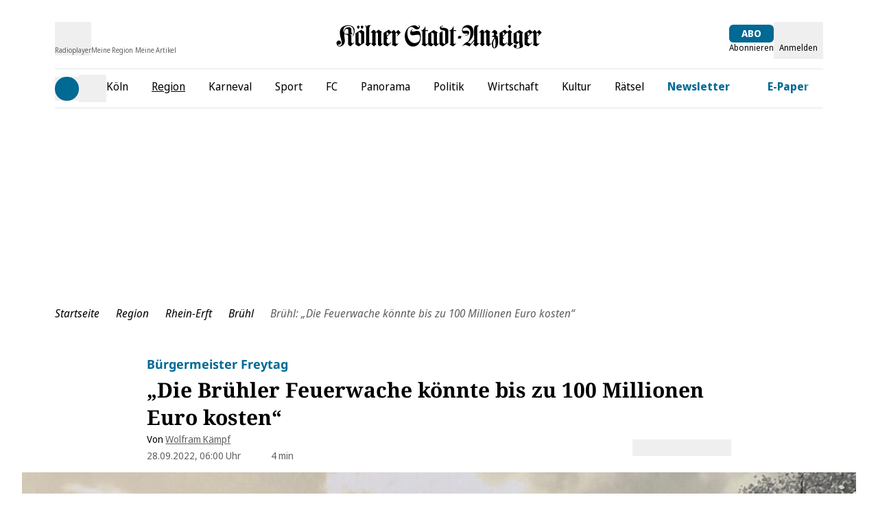

--- FILE ---
content_type: text/html;charset=utf-8
request_url: https://www.ksta.de/region/rhein-erft/bruehl/bruehl-die-feuerwache-koennte-bis-zu-100-millionen-euro-kosten-343305
body_size: 88310
content:
<!DOCTYPE html><html  lang="de"><head><meta charset="utf-8">
<meta name="viewport" content="viewport-fit=cover, width=device-width, initial-scale=1, maximum-scale=5">
<title>Brühl: „Die Feuerwache könnte bis zu 100 Millionen Euro kosten“ | Kölner Stadt-Anzeiger</title>
<link rel="preconnect" href="//static.ksta.de/__images" crossorigin="use-credentials" data-hid="imgix">
<link rel="preconnect" href="https://static.ksta.de/__assets" data-hid="cdn">
<script id="sourcepoint-config" type="text/javascript" async data-hid="sourcepoint-config">((cookieDomain2, sourcepoint_subdomain2, sourcepointPropertyId2, mandator2, isNativeApp2, isLegal2, accountId) => {
    const cookieName = "dm_trackingId";
    const propertyHref = `https://nuxt-${mandator2}-pur.de`;
    const document = globalThis.document || (void 0).document;
    let authId = document.cookie.match(`(^|;) ?${cookieName}=([^;]*)(;|$)`)?.[2] || null;
    if (!authId) {
      const generateUUID = () => {
        let d2 = (/* @__PURE__ */ new Date()).getTime();
        let d22 = typeof performance !== "undefined" && performance.now && performance.now() * 1e3 || 0;
        return "xxxxxxxx-xxxx-4xxx-yxxx-xxxxxxxxxxxx".replace(/[xy]/g, function(c2) {
          let r2 = Math.random() * 16;
          if (d2 > 0) {
            r2 = (d2 + r2) % 16 | 0;
            d2 = Math.floor(d2 / 16);
          } else {
            r2 = (d22 + r2) % 16 | 0;
            d22 = Math.floor(d22 / 16);
          }
          return (c2 === "x" ? r2 : r2 & 3 | 8).toString(16);
        });
      };
      authId = globalThis.crypto?.randomUUID?.() || generateUUID();
    }
    const d = /* @__PURE__ */ new Date();
    d.setTime(d.getTime() + 24 * 60 * 60 * 1e3 * 12 * 30);
    document.cookie = `${cookieName}=${authId};path=/;expires=${d.toUTCString()};domain=${cookieDomain2};SameSite=None;Secure`;
    globalThis._sp_ = {
      config: {
        authId,
        accountId,
        baseEndpoint: sourcepoint_subdomain2,
        propertyId: sourcepointPropertyId2,
        propertyHref,
        joinHref: true,
        targetingParams: {
          message: isNativeApp2 && mandator2 === "express" ? "tcf" : "pur",
          legal: isLegal2 ? "yes" : "no"
          //doNotTrack: useLocalStorage('iosDoNotTrack', false).value, ONLY FOR APPLE REVIEW
        }
      }
    };
  })('ksta.de', 'https://consent2.ksta.de', 28640, 'ksta', false, false, 995);</script>
<script async data-hid="sourcepoint-init">!function () { var e = function () { var e, t = "__tcfapiLocator", a = [], n = window; for (; n;) { try { if (n.frames[t]) { e = n; break } } catch (e) { } if (n === window.top) break; n = n.parent } e || (!function e() { var a = n.document, r = !!n.frames[t]; if (!r) if (a.body) { var i = a.createElement("iframe"); i.style.cssText = "display:none", i.name = t, a.body.appendChild(i) } else setTimeout(e, 5); return !r }(), n.__tcfapi = function () { for (var e, t = arguments.length, n = new Array(t), r = 0; r < t; r++)n[r] = arguments[r]; if (!n.length) return a; if ("setGdprApplies" === n[0]) n.length > 3 && 2 === parseInt(n[1], 10) && "boolean" == typeof n[3] && (e = n[3], "function" == typeof n[2] && n[2]("set", !0)); else if ("ping" === n[0]) { var i = { gdprApplies: e, cmpLoaded: !1, cmpStatus: "stub" }; "function" == typeof n[2] && n[2](i) } else a.push(n) }, n.addEventListener("message", (function (e) { var t = "string" == typeof e.data, a = {}; try { a = t ? JSON.parse(e.data) : e.data } catch (e) { } var n = a.__tcfapiCall; n && window.__tcfapi(n.command, n.version, (function (a, r) { var i = { __tcfapiReturn: { returnValue: a, success: r, callId: n.callId } }; t && (i = JSON.stringify(i)), e.source.postMessage(i, "*") }), n.parameter) }), !1)) }; "undefined" != typeof module ? module.exports = e : e() }();</script>
<script src="https://consent2.ksta.de/wrapperMessagingWithoutDetection.js" async></script>
<style>*,:after,:before{--tw-border-spacing-x:0;--tw-border-spacing-y:0;--tw-translate-x:0;--tw-translate-y:0;--tw-rotate:0;--tw-skew-x:0;--tw-skew-y:0;--tw-scale-x:1;--tw-scale-y:1;--tw-pan-x: ;--tw-pan-y: ;--tw-pinch-zoom: ;--tw-scroll-snap-strictness:proximity;--tw-gradient-from-position: ;--tw-gradient-via-position: ;--tw-gradient-to-position: ;--tw-ordinal: ;--tw-slashed-zero: ;--tw-numeric-figure: ;--tw-numeric-spacing: ;--tw-numeric-fraction: ;--tw-ring-inset: ;--tw-ring-offset-width:0px;--tw-ring-offset-color:#fff;--tw-ring-color:rgba(59,130,246,.5);--tw-ring-offset-shadow:0 0 #0000;--tw-ring-shadow:0 0 #0000;--tw-shadow:0 0 #0000;--tw-shadow-colored:0 0 #0000;--tw-blur: ;--tw-brightness: ;--tw-contrast: ;--tw-grayscale: ;--tw-hue-rotate: ;--tw-invert: ;--tw-saturate: ;--tw-sepia: ;--tw-drop-shadow: ;--tw-backdrop-blur: ;--tw-backdrop-brightness: ;--tw-backdrop-contrast: ;--tw-backdrop-grayscale: ;--tw-backdrop-hue-rotate: ;--tw-backdrop-invert: ;--tw-backdrop-opacity: ;--tw-backdrop-saturate: ;--tw-backdrop-sepia: ;--tw-contain-size: ;--tw-contain-layout: ;--tw-contain-paint: ;--tw-contain-style: }::backdrop{--tw-border-spacing-x:0;--tw-border-spacing-y:0;--tw-translate-x:0;--tw-translate-y:0;--tw-rotate:0;--tw-skew-x:0;--tw-skew-y:0;--tw-scale-x:1;--tw-scale-y:1;--tw-pan-x: ;--tw-pan-y: ;--tw-pinch-zoom: ;--tw-scroll-snap-strictness:proximity;--tw-gradient-from-position: ;--tw-gradient-via-position: ;--tw-gradient-to-position: ;--tw-ordinal: ;--tw-slashed-zero: ;--tw-numeric-figure: ;--tw-numeric-spacing: ;--tw-numeric-fraction: ;--tw-ring-inset: ;--tw-ring-offset-width:0px;--tw-ring-offset-color:#fff;--tw-ring-color:rgba(59,130,246,.5);--tw-ring-offset-shadow:0 0 #0000;--tw-ring-shadow:0 0 #0000;--tw-shadow:0 0 #0000;--tw-shadow-colored:0 0 #0000;--tw-blur: ;--tw-brightness: ;--tw-contrast: ;--tw-grayscale: ;--tw-hue-rotate: ;--tw-invert: ;--tw-saturate: ;--tw-sepia: ;--tw-drop-shadow: ;--tw-backdrop-blur: ;--tw-backdrop-brightness: ;--tw-backdrop-contrast: ;--tw-backdrop-grayscale: ;--tw-backdrop-hue-rotate: ;--tw-backdrop-invert: ;--tw-backdrop-opacity: ;--tw-backdrop-saturate: ;--tw-backdrop-sepia: ;--tw-contain-size: ;--tw-contain-layout: ;--tw-contain-paint: ;--tw-contain-style: }*,:after,:before{border:0 solid #e5e7eb;box-sizing:border-box}:after,:before{--tw-content:""}:host,html{-webkit-text-size-adjust:100%;font-feature-settings:normal;-webkit-tap-highlight-color:transparent;font-family:Noto Sans,sans-serif;font-variation-settings:normal;line-height:1.5;-moz-tab-size:4;-o-tab-size:4;tab-size:4}body{line-height:inherit;margin:0}hr{border-top-width:1px;color:inherit;height:0}abbr:where([title]){-webkit-text-decoration:underline dotted;text-decoration:underline dotted}h1,h2,h3,h4,h5,h6{font-size:inherit;font-weight:inherit}a{color:inherit;text-decoration:inherit}b,strong{font-weight:bolder}code,kbd,pre,samp{font-feature-settings:normal;font-family:ui-monospace,SFMono-Regular,Menlo,Monaco,Consolas,Liberation Mono,Courier New,monospace;font-size:1em;font-variation-settings:normal}small{font-size:80%}sub,sup{font-size:75%;line-height:0;position:relative;vertical-align:baseline}sub{bottom:-.25em}sup{top:-.5em}table{border-collapse:collapse;border-color:inherit;text-indent:0}button,input,optgroup,select,textarea{font-feature-settings:inherit;color:inherit;font-family:inherit;font-size:100%;font-variation-settings:inherit;font-weight:inherit;letter-spacing:inherit;line-height:inherit;margin:0;padding:0}button,select{text-transform:none}button,input:where([type=button]),input:where([type=reset]),input:where([type=submit]){-webkit-appearance:button;background-color:transparent;background-image:none}:-moz-focusring{outline:auto}:-moz-ui-invalid{box-shadow:none}progress{vertical-align:baseline}::-webkit-inner-spin-button,::-webkit-outer-spin-button{height:auto}[type=search]{-webkit-appearance:textfield;outline-offset:-2px}::-webkit-search-decoration{-webkit-appearance:none}::-webkit-file-upload-button{-webkit-appearance:button;font:inherit}summary{display:list-item}blockquote,dd,dl,figure,h1,h2,h3,h4,h5,h6,hr,p,pre{margin:0}fieldset{margin:0}fieldset,legend{padding:0}menu,ol,ul{list-style:none;margin:0;padding:0}dialog{padding:0}textarea{resize:vertical}input::-moz-placeholder,textarea::-moz-placeholder{color:#9ca3af;opacity:1}input::placeholder,textarea::placeholder{color:#9ca3af;opacity:1}[role=button],button{cursor:pointer}:disabled{cursor:default}audio,canvas,embed,iframe,img,object,svg,video{display:block;vertical-align:middle}img,video{height:auto;max-width:100%}[hidden]:where(:not([hidden=until-found])){display:none}:root{--siteContentWidth: calc(1000px + 4rem) ;--headlineLineWidth:64px;--range-height:42px;--range-bar-height:4px;--range-knob-size:13px;--range-knob-handle-size:calc(var(--range-knob-size)*2);--popper-theme-background-color:#fff;--popper-theme-background-color-hover:#333;--popper-theme-text-color:#000;--popper-theme-border-width:0px;--popper-theme-border-style:solid;--popper-theme-border-radius:6px;--popper-theme-padding:10px;--popper-theme-box-shadow:0 6px 30px -6px rgba(0,0,0,.25)}.container{width:100%}@media(min-width:640px){.container{max-width:640px}}@media(min-width:768px){.container{max-width:768px}}@media(min-width:1064px){.container{max-width:1064px}}@media(min-width:1364px){.container{max-width:1364px}}@media(min-width:1664px){.container{max-width:1664px}}@media(min-width:1760px){.container{max-width:1760px}}.scrollbar-hide{-ms-overflow-style:none;scrollbar-width:none}.scrollbar-hide::-webkit-scrollbar{display:none}.\!sr-only{clip:rect(0,0,0,0)!important;border-width:0!important;height:1px!important;margin:-1px!important;overflow:hidden!important;padding:0!important;position:absolute!important;white-space:nowrap!important;width:1px!important}.sr-only{clip:rect(0,0,0,0);border-width:0;height:1px;margin:-1px;overflow:hidden;padding:0;position:absolute;white-space:nowrap;width:1px}.not-sr-only{clip:auto;height:auto;margin:0;overflow:visible;padding:0;position:static;white-space:normal;width:auto}.pointer-events-none{pointer-events:none}.pointer-events-auto{pointer-events:auto}.visible{visibility:visible}.invisible{visibility:hidden}.collapse{visibility:collapse}.static{position:static}.fixed{position:fixed}.absolute{position:absolute}.\!relative{position:relative!important}.relative{position:relative}.sticky{position:sticky}.inset-0{inset:0}.inset-x-0{left:0;right:0}.\!bottom-\[40px\]{bottom:40px!important}.\!top-\[103px\]{top:103px!important}.\!top-\[54px\]{top:54px!important}.-left-28{left:-7rem}.-left-4{left:-1rem}.-left-\[0\.45rem\]{left:-.45rem}.-left-\[20px\]{left:-20px}.-top-1{top:-.25rem}.-top-2{top:-.5rem}.-top-5{top:-1.25rem}.-top-6{top:-1.5rem}.bottom-0{bottom:0}.bottom-6{bottom:1.5rem}.bottom-\[-2px\]{bottom:-2px}.bottom-\[-3px\]{bottom:-3px}.bottom-\[var\(--bottom-spacing\)\]{bottom:var(--bottom-spacing)}.bottom-full{bottom:100%}.left-0{left:0}.left-1\/2{left:50%}.left-2{left:.5rem}.left-4{left:1rem}.left-\[-0\.05rem\]{left:-.05rem}.left-\[-12px\]{left:-12px}.left-\[12px\]{left:12px}.left-\[1rem\]{left:1rem}.left-\[24px\]{left:24px}.left-\[8px\]{left:8px}.right-0{right:0}.right-1{right:.25rem}.right-2{right:.5rem}.right-3{right:.75rem}.right-4{right:1rem}.right-\[10px\]{right:10px}.right-\[13px\]{right:13px}.right-\[20px\]{right:20px}.right-\[24px\]{right:24px}.right-\[8px\]{right:8px}.top-0{top:0}.top-1{top:.25rem}.top-1\/2{top:50%}.top-2{top:.5rem}.top-3{top:.75rem}.top-36{top:9rem}.top-4{top:1rem}.top-\[-1rem\]{top:-1rem}.top-\[-30px\]{top:-30px}.top-\[100px\]{top:100px}.top-\[109px\]{top:109px}.top-\[18px\]{top:18px}.top-\[25\%\]{top:25%}.top-\[5px\]{top:5px}.top-\[60px\]{top:60px}.top-\[95px\]{top:95px}.top-\[96px\]{top:96px}.top-full{top:100%}.-z-10{z-index:-10}.z-0{z-index:0}.z-10{z-index:10}.z-20{z-index:20}.z-30{z-index:30}.z-40{z-index:40}.z-50{z-index:50}.z-\[100\]{z-index:100}.z-\[1\]{z-index:1}.z-\[35\]{z-index:35}.z-\[39\]{z-index:39}.z-\[40\]{z-index:40}.z-\[80\]{z-index:80}.col-span-1{grid-column:span 1/span 1}.col-span-2{grid-column:span 2/span 2}.col-span-3{grid-column:span 3/span 3}.\!m-0{margin:0!important}.m-\[2px\]{margin:2px}.m-\[9px\]{margin:9px}.m-auto{margin:auto}.-mx-4{margin-left:-1rem;margin-right:-1rem}.mx-0{margin-left:0;margin-right:0}.mx-1{margin-left:.25rem;margin-right:.25rem}.mx-2{margin-left:.5rem;margin-right:.5rem}.mx-4{margin-left:1rem;margin-right:1rem}.mx-5{margin-left:1.25rem;margin-right:1.25rem}.mx-8{margin-left:2rem;margin-right:2rem}.mx-\[20px\]{margin-left:20px;margin-right:20px}.mx-auto{margin-left:auto;margin-right:auto}.my-1{margin-bottom:.25rem;margin-top:.25rem}.my-10{margin-bottom:2.5rem;margin-top:2.5rem}.my-12{margin-bottom:3rem;margin-top:3rem}.my-16{margin-bottom:4rem;margin-top:4rem}.my-2{margin-bottom:.5rem;margin-top:.5rem}.my-20{margin-bottom:5rem;margin-top:5rem}.my-3{margin-bottom:.75rem;margin-top:.75rem}.my-4{margin-bottom:1rem;margin-top:1rem}.my-5{margin-bottom:1.25rem;margin-top:1.25rem}.my-6{margin-bottom:1.5rem;margin-top:1.5rem}.my-8{margin-bottom:2rem;margin-top:2rem}.my-\[10px\]{margin-bottom:10px;margin-top:10px}.my-\[12px\]{margin-bottom:12px;margin-top:12px}.my-\[7px\]{margin-bottom:7px;margin-top:7px}.\!-mt-1{margin-top:-.25rem!important}.\!ml-0{margin-left:0!important}.\!mr-16{margin-right:4rem!important}.\!mt-0{margin-top:0!important}.-mb-1{margin-bottom:-.25rem}.-mb-10{margin-bottom:-2.5rem}.-mb-8{margin-bottom:-2rem}.-mb-\[0\.9rem\]{margin-bottom:-.9rem}.-ml-4{margin-left:-1rem}.-ml-8{margin-left:-2rem}.-mt-1{margin-top:-.25rem}.-mt-24{margin-top:-6rem}.-mt-4{margin-top:-1rem}.-mt-\[20\%\]{margin-top:-20%}.-mt-\[2px\]{margin-top:-2px}.mb-0{margin-bottom:0}.mb-1{margin-bottom:.25rem}.mb-12{margin-bottom:3rem}.mb-16{margin-bottom:4rem}.mb-2{margin-bottom:.5rem}.mb-20{margin-bottom:5rem}.mb-3{margin-bottom:.75rem}.mb-4{margin-bottom:1rem}.mb-5{margin-bottom:1.25rem}.mb-6{margin-bottom:1.5rem}.mb-7{margin-bottom:1.75rem}.mb-8{margin-bottom:2rem}.mb-\[10px\]{margin-bottom:10px}.mb-\[16px\]{margin-bottom:16px}.mb-\[30px\]{margin-bottom:30px}.ml-0{margin-left:0}.ml-1{margin-left:.25rem}.ml-2{margin-left:.5rem}.ml-3{margin-left:.75rem}.ml-4{margin-left:1rem}.ml-5{margin-left:1.25rem}.ml-8{margin-left:2rem}.ml-9{margin-left:2.25rem}.ml-\[35px\]{margin-left:35px}.ml-auto{margin-left:auto}.mr-0{margin-right:0}.mr-1{margin-right:.25rem}.mr-2{margin-right:.5rem}.mr-3{margin-right:.75rem}.mr-4{margin-right:1rem}.mr-5{margin-right:1.25rem}.mr-8{margin-right:2rem}.mr-auto{margin-right:auto}.mt-0{margin-top:0}.mt-1{margin-top:.25rem}.mt-10{margin-top:2.5rem}.mt-16{margin-top:4rem}.mt-2{margin-top:.5rem}.mt-3{margin-top:.75rem}.mt-4{margin-top:1rem}.mt-5{margin-top:1.25rem}.mt-6{margin-top:1.5rem}.mt-8{margin-top:2rem}.mt-\[-1px\]{margin-top:-1px}.mt-\[18px\]{margin-top:18px}.mt-\[2px\]{margin-top:2px}.mt-\[3px\]{margin-top:3px}.mt-\[8px\]{margin-top:8px}.mt-auto{margin-top:auto}.box-border{box-sizing:border-box}.block{display:block}.inline-block{display:inline-block}.inline{display:inline}.\!flex{display:flex!important}.flex{display:flex}.inline-flex{display:inline-flex}.table{display:table}.grid{display:grid}.\!hidden{display:none!important}.hidden{display:none}.aspect-\[8\/18\]{aspect-ratio:8/18}.aspect-auto{aspect-ratio:auto}.aspect-square{aspect-ratio:1/1}.aspect-video{aspect-ratio:16/9}.size-full{height:100%;width:100%}.\!h-\[24px\]{height:24px!important}.\!h-\[34px\]{height:34px!important}.\!h-\[54px\]{height:54px!important}.h-0{height:0}.h-10{height:2.5rem}.h-12{height:3rem}.h-16{height:4rem}.h-2\.5{height:.625rem}.h-20{height:5rem}.h-24{height:6rem}.h-28{height:7rem}.h-3{height:.75rem}.h-4{height:1rem}.h-48{height:12rem}.h-5{height:1.25rem}.h-6{height:1.5rem}.h-8{height:2rem}.h-\[1\.6rem\]{height:1.6rem}.h-\[100px\]{height:100px}.h-\[122px\]{height:122px}.h-\[13px\]{height:13px}.h-\[15px\]{height:15px}.h-\[1px\]{height:1px}.h-\[20px\]{height:20px}.h-\[22px\]{height:22px}.h-\[24px\]{height:24px}.h-\[26px\]{height:26px}.h-\[271px\]{height:271px}.h-\[27px\]{height:27px}.h-\[2px\]{height:2px}.h-\[300px\]{height:300px}.h-\[30px\]{height:30px}.h-\[35px\]{height:35px}.h-\[3px\]{height:3px}.h-\[40px\]{height:40px}.h-\[41px\]{height:41px}.h-\[46px\]{height:46px}.h-\[54px\]{height:54px}.h-\[5px\]{height:5px}.h-\[60px\]{height:60px}.h-\[64px\]{height:64px}.h-\[70px\]{height:70px}.h-\[80vh\]{height:80vh}.h-\[8px\]{height:8px}.h-\[95px\]{height:95px}.h-\[var\(--range-height\)\]{height:var(--range-height)}.h-\[var\(--switch-size\)\]{height:var(--switch-size)}.h-auto{height:auto}.h-full{height:100%}.h-px{height:1px}.max-h-12{max-height:3rem}.max-h-\[1050px\]{max-height:1050px}.max-h-\[16rem\]{max-height:16rem}.max-h-\[18px\]{max-height:18px}.max-h-\[18rem\]{max-height:18rem}.max-h-\[220px\]{max-height:220px}.max-h-\[24px\]{max-height:24px}.max-h-\[27px\]{max-height:27px}.max-h-\[30rem\]{max-height:30rem}.max-h-\[506px\]{max-height:506px}.max-h-\[52px\]{max-height:52px}.max-h-\[540px\]{max-height:540px}.max-h-\[70vh\]{max-height:70vh}.max-h-\[78px\]{max-height:78px}.max-h-\[95vh\]{max-height:95vh}.max-h-full{max-height:100%}.min-h-36{min-height:9rem}.min-h-\[122px\]{min-height:122px}.min-h-\[15rem\]{min-height:15rem}.min-h-\[271px\]{min-height:271px}.min-h-\[400px\]{min-height:400px}.min-h-\[600px\]{min-height:600px}.min-h-\[70px\]{min-height:70px}.min-h-\[70vh\]{min-height:70vh}.min-h-\[var\(--min-height\)\]{min-height:var(--min-height)}.min-h-screen{min-height:100vh}.\!w-\[24px\]{width:24px!important}.\!w-\[34px\]{width:34px!important}.\!w-auto{width:auto!important}.\!w-screen{width:100vw!important}.w-0{width:0}.w-1\/2{width:50%}.w-1\/4{width:25%}.w-10{width:2.5rem}.w-12{width:3rem}.w-16{width:4rem}.w-2\.5{width:.625rem}.w-2\/3{width:66.666667%}.w-20{width:5rem}.w-24{width:6rem}.w-28{width:7rem}.w-3{width:.75rem}.w-3\/4{width:75%}.w-32{width:8rem}.w-4{width:1rem}.w-40{width:10rem}.w-48{width:12rem}.w-5{width:1.25rem}.w-5\/6{width:83.333333%}.w-6{width:1.5rem}.w-64{width:16rem}.w-8{width:2rem}.w-\[1\.3em\]{width:1.3em}.w-\[100px\]{width:100px}.w-\[110px\]{width:110px}.w-\[120px\]{width:120px}.w-\[122px\]{width:122px}.w-\[132px\]{width:132px}.w-\[140px\]{width:140px}.w-\[150px\]{width:150px}.w-\[180px\]{width:180px}.w-\[18px\]{width:18px}.w-\[210px\]{width:210px}.w-\[22px\]{width:22px}.w-\[24px\]{width:24px}.w-\[26px\]{width:26px}.w-\[27px\]{width:27px}.w-\[300px\]{width:300px}.w-\[30px\]{width:30px}.w-\[320px\]{width:320px}.w-\[35px\]{width:35px}.w-\[39px\]{width:39px}.w-\[40px\]{width:40px}.w-\[41px\]{width:41px}.w-\[45px\]{width:45px}.w-\[46px\]{width:46px}.w-\[50px\]{width:50px}.w-\[60px\]{width:60px}.w-\[65\%\]{width:65%}.w-\[65px\]{width:65px}.w-\[70px\]{width:70px}.w-\[8px\]{width:8px}.w-\[90\%\]{width:90%}.w-\[90vw\]{width:90vw}.w-\[calc\(100\%-50px\)\]{width:calc(100% - 50px)}.w-\[calc\(19_\/_24_\*_100\%\)\]{width:79.16667%}.w-auto{width:auto}.w-full{width:100%}.w-screen{width:100vw}.min-w-\[140px\]{min-width:140px}.min-w-\[27px\]{min-width:27px}.min-w-\[45px\]{min-width:45px}.min-w-\[50px\]{min-width:50px}.max-w-2xl{max-width:42rem}.max-w-56{max-width:14rem}.max-w-72{max-width:18rem}.max-w-\[1000px\]{max-width:1000px}.max-w-\[130px\]{max-width:130px}.max-w-\[18px\]{max-width:18px}.max-w-\[2000px\]{max-width:2000px}.max-w-\[200px\]{max-width:200px}.max-w-\[24px\]{max-width:24px}.max-w-\[280px\]{max-width:280px}.max-w-\[300px\]{max-width:300px}.max-w-\[320px\]{max-width:320px}.max-w-\[400px\]{max-width:400px}.max-w-\[450px\]{max-width:450px}.max-w-\[500px\]{max-width:500px}.max-w-\[52px\]{max-width:52px}.max-w-\[540px\]{max-width:540px}.max-w-\[60px\]{max-width:60px}.max-w-\[700px\]{max-width:700px}.max-w-\[unset\]{max-width:unset}.max-w-sm{max-width:24rem}.flex-1{flex:1 1 0%}.flex-shrink{flex-shrink:1}.flex-shrink-0,.shrink-0{flex-shrink:0}.flex-grow,.grow{flex-grow:1}.basis-\[42px\]{flex-basis:42px}.basis-\[var\(--switch-container-width\)\]{flex-basis:var(--switch-container-width)}.basis-full{flex-basis:100%}.border-collapse{border-collapse:collapse}.border-separate{border-collapse:separate}.origin-left{transform-origin:left}.-translate-x-1\/2{--tw-translate-x:-50%}.-translate-x-1\/2,.-translate-x-full{transform:translate(var(--tw-translate-x),var(--tw-translate-y)) rotate(var(--tw-rotate)) skew(var(--tw-skew-x)) skewY(var(--tw-skew-y)) scaleX(var(--tw-scale-x)) scaleY(var(--tw-scale-y))}.-translate-x-full{--tw-translate-x:-100%}.translate-x-0{--tw-translate-x:0px}.-rotate-90,.translate-x-0{transform:translate(var(--tw-translate-x),var(--tw-translate-y)) rotate(var(--tw-rotate)) skew(var(--tw-skew-x)) skewY(var(--tw-skew-y)) scaleX(var(--tw-scale-x)) scaleY(var(--tw-scale-y))}.-rotate-90{--tw-rotate:-90deg}.rotate-180{--tw-rotate:180deg}.rotate-180,.rotate-90{transform:translate(var(--tw-translate-x),var(--tw-translate-y)) rotate(var(--tw-rotate)) skew(var(--tw-skew-x)) skewY(var(--tw-skew-y)) scaleX(var(--tw-scale-x)) scaleY(var(--tw-scale-y))}.rotate-90{--tw-rotate:90deg}.-skew-y-\[4deg\]{--tw-skew-y:-4deg}.-skew-y-\[4deg\],.scale-100{transform:translate(var(--tw-translate-x),var(--tw-translate-y)) rotate(var(--tw-rotate)) skew(var(--tw-skew-x)) skewY(var(--tw-skew-y)) scaleX(var(--tw-scale-x)) scaleY(var(--tw-scale-y))}.scale-100{--tw-scale-x:1;--tw-scale-y:1}.scale-75{--tw-scale-x:.75;--tw-scale-y:.75}.scale-75,.scale-\[1\.03\]{transform:translate(var(--tw-translate-x),var(--tw-translate-y)) rotate(var(--tw-rotate)) skew(var(--tw-skew-x)) skewY(var(--tw-skew-y)) scaleX(var(--tw-scale-x)) scaleY(var(--tw-scale-y))}.scale-\[1\.03\]{--tw-scale-x:1.03;--tw-scale-y:1.03}.transform{transform:translate(var(--tw-translate-x),var(--tw-translate-y)) rotate(var(--tw-rotate)) skew(var(--tw-skew-x)) skewY(var(--tw-skew-y)) scaleX(var(--tw-scale-x)) scaleY(var(--tw-scale-y))}.cursor-move{cursor:move}.cursor-pointer{cursor:pointer}.list-outside{list-style-position:outside}.list-disc{list-style-type:disc}.appearance-none{-webkit-appearance:none;-moz-appearance:none;appearance:none}.auto-rows-min{grid-auto-rows:min-content}.grid-cols-1{grid-template-columns:repeat(1,minmax(0,1fr))}.grid-cols-2{grid-template-columns:repeat(2,minmax(0,1fr))}.grid-cols-3{grid-template-columns:repeat(3,minmax(0,1fr))}.grid-cols-4{grid-template-columns:repeat(4,minmax(0,1fr))}.grid-cols-5{grid-template-columns:repeat(5,minmax(0,1fr))}.flex-row{flex-direction:row}.flex-row-reverse{flex-direction:row-reverse}.flex-col{flex-direction:column}.flex-col-reverse{flex-direction:column-reverse}.flex-wrap{flex-wrap:wrap}.flex-nowrap{flex-wrap:nowrap}.place-content-center{place-content:center}.place-items-center{place-items:center}.content-center{align-content:center}.\!items-start{align-items:flex-start!important}.items-start{align-items:flex-start}.items-end{align-items:flex-end}.items-center{align-items:center}.items-stretch{align-items:stretch}.justify-normal{justify-content:normal}.justify-start{justify-content:flex-start}.justify-end{justify-content:flex-end}.justify-center{justify-content:center}.justify-between{justify-content:space-between}.justify-items-center{justify-items:center}.justify-items-stretch{justify-items:stretch}.gap-1{gap:.25rem}.gap-10{gap:2.5rem}.gap-16{gap:4rem}.gap-2{gap:.5rem}.gap-2\.5{gap:.625rem}.gap-3{gap:.75rem}.gap-4{gap:1rem}.gap-5{gap:1.25rem}.gap-6{gap:1.5rem}.gap-8,.gap-\[2rem\]{gap:2rem}.gap-x-1{-moz-column-gap:.25rem;column-gap:.25rem}.gap-x-2{-moz-column-gap:.5rem;column-gap:.5rem}.gap-x-3{-moz-column-gap:.75rem;column-gap:.75rem}.gap-x-4{-moz-column-gap:1rem;column-gap:1rem}.gap-x-8{-moz-column-gap:2rem;column-gap:2rem}.gap-y-1{row-gap:.25rem}.gap-y-12{row-gap:3rem}.gap-y-2{row-gap:.5rem}.gap-y-4{row-gap:1rem}.space-y-1>:not([hidden])~:not([hidden]){--tw-space-y-reverse:0;margin-bottom:calc(.25rem*var(--tw-space-y-reverse));margin-top:calc(.25rem*(1 - var(--tw-space-y-reverse)))}.place-self-center{place-self:center}.self-start{align-self:flex-start}.self-end{align-self:flex-end}.self-stretch{align-self:stretch}.justify-self-end{justify-self:end}.overflow-auto{overflow:auto}.overflow-hidden{overflow:hidden}.overflow-x-auto{overflow-x:auto}.overflow-y-auto{overflow-y:auto}.overflow-x-hidden{overflow-x:hidden}.overscroll-contain{overscroll-behavior:contain}.truncate{overflow:hidden;white-space:nowrap}.text-ellipsis,.truncate{text-overflow:ellipsis}.hyphens-auto{-webkit-hyphens:auto;hyphens:auto}.whitespace-nowrap{white-space:nowrap}.break-words{overflow-wrap:break-word}.\!rounded-none{border-radius:0!important}.rounded{border-radius:.25rem}.rounded-2xl{border-radius:1rem}.rounded-\[32px\]{border-radius:32px}.rounded-\[4px\]{border-radius:4px}.rounded-\[button-roundness\]{border-radius:button-roundness}.rounded-full{border-radius:9999px}.rounded-lg{border-radius:.5rem}.rounded-md{border-radius:.375rem}.rounded-none{border-radius:0}.rounded-sm{border-radius:.125rem}.rounded-xl{border-radius:.75rem}.rounded-b{border-bottom-right-radius:.25rem}.rounded-b,.rounded-l{border-bottom-left-radius:.25rem}.rounded-l{border-top-left-radius:.25rem}.rounded-r{border-bottom-right-radius:.25rem}.rounded-r,.rounded-t{border-top-right-radius:.25rem}.rounded-t{border-top-left-radius:.25rem}.rounded-t-md{border-top-left-radius:.375rem;border-top-right-radius:.375rem}.rounded-bl-none{border-bottom-left-radius:0}.rounded-br-\[50px\]{border-bottom-right-radius:50px}.rounded-tl-none{border-top-left-radius:0}.rounded-tr-none{border-top-right-radius:0}.\!border-0{border-width:0!important}.border{border-width:1px}.border-2{border-width:2px}.border-4{border-width:4px}.border-y{border-top-width:1px}.border-b,.border-y{border-bottom-width:1px}.border-b-0{border-bottom-width:0}.border-b-2{border-bottom-width:2px}.border-l{border-left-width:1px}.border-l-2{border-left-width:2px}.border-l-4{border-left-width:4px}.border-r-2{border-right-width:2px}.border-t{border-top-width:1px}.border-t-\[6px\]{border-top-width:6px}.border-solid{border-style:solid}.\!border-none{border-style:none!important}.border-none{border-style:none}.\!border-\[\#919191\]{--tw-border-opacity:1!important;border-color:rgb(145 145 145/var(--tw-border-opacity,1))!important}.\!border-red{border-color:rgb(238 0 0/var(--tw-border-opacity,1))!important}.\!border-red,.\!border-white{--tw-border-opacity:1!important}.\!border-white{border-color:rgb(255 255 255/var(--tw-border-opacity,1))!important}.border-\[\#494949\]{--tw-border-opacity:1;border-color:rgb(73 73 73/var(--tw-border-opacity,1))}.border-\[\#e6e6e6\]{--tw-border-opacity:1;border-color:rgb(230 230 230/var(--tw-border-opacity,1))}.border-accent-cta{border-color:var(--accent-cta-color)}.border-black{--tw-border-opacity:1;border-color:rgb(0 0 0/var(--tw-border-opacity,1))}.border-button-iconbg{--tw-border-opacity:1;border-color:rgb(245 245 245/var(--tw-border-opacity,1))}.border-current{border-color:currentColor}.border-darkblue{--tw-border-opacity:1;border-color:rgb(2 76 99/var(--tw-border-opacity,1))}.border-error-text{--tw-border-opacity:1;border-color:rgb(193 53 21/var(--tw-border-opacity,1))}.border-grey{--tw-border-opacity:1;border-color:rgb(230 230 230/var(--tw-border-opacity,1))}.border-lightblue{--tw-border-opacity:1;border-color:rgb(0 183 255/var(--tw-border-opacity,1))}.border-lightgrey{--tw-border-opacity:1;border-color:rgb(178 178 178/var(--tw-border-opacity,1))}.border-mediumblue{--tw-border-opacity:1;border-color:rgb(204 225 234/var(--tw-border-opacity,1))}.border-neutral-4{--tw-border-opacity:1;border-color:rgb(211 211 211/var(--tw-border-opacity,1))}.border-neutral-7{--tw-border-opacity:1;border-color:rgb(113 113 113/var(--tw-border-opacity,1))}.border-primary{border-color:var(--primary-color)}.border-secondary{--tw-border-opacity:1;border-color:rgb(199 212 218/var(--tw-border-opacity,1))}.border-sport-lightgrey{--tw-border-opacity:1;border-color:rgb(241 241 241/var(--tw-border-opacity,1))}.border-success-text{--tw-border-opacity:1;border-color:rgb(0 138 5/var(--tw-border-opacity,1))}.border-transparent{border-color:transparent}.border-white{--tw-border-opacity:1;border-color:rgb(255 255 255/var(--tw-border-opacity,1))}.border-whitesmoke{--tw-border-opacity:1;border-color:rgb(245 245 245/var(--tw-border-opacity,1))}.border-whitesmoke\/\[\.83\]{border-color:#f5f5f5d4}.border-l-black{--tw-border-opacity:1;border-left-color:rgb(0 0 0/var(--tw-border-opacity,1))}.border-r-\[100\%\]{border-right-color:100%}.border-r-black{--tw-border-opacity:1;border-right-color:rgb(0 0 0/var(--tw-border-opacity,1))}.border-t-black{--tw-border-opacity:1;border-top-color:rgb(0 0 0/var(--tw-border-opacity,1))}.border-t-whitesmoke{--tw-border-opacity:1;border-top-color:rgb(245 245 245/var(--tw-border-opacity,1))}.\!bg-\[\#919191\]{--tw-bg-opacity:1!important;background-color:rgb(145 145 145/var(--tw-bg-opacity,1))!important}.bg-\[\#006567\]{--tw-bg-opacity:1;background-color:rgb(0 101 103/var(--tw-bg-opacity,1))}.bg-\[\#0077b5\]{--tw-bg-opacity:1;background-color:rgb(0 119 181/var(--tw-bg-opacity,1))}.bg-\[\#0dc143\]{--tw-bg-opacity:1;background-color:rgb(13 193 67/var(--tw-bg-opacity,1))}.bg-\[\#419fd9\]{--tw-bg-opacity:1;background-color:rgb(65 159 217/var(--tw-bg-opacity,1))}.bg-\[\#4267b2\]{--tw-bg-opacity:1;background-color:rgb(66 103 178/var(--tw-bg-opacity,1))}.bg-\[\#F1F1F1\]{--tw-bg-opacity:1;background-color:rgb(241 241 241/var(--tw-bg-opacity,1))}.bg-\[\#ff4500\]{--tw-bg-opacity:1;background-color:rgb(255 69 0/var(--tw-bg-opacity,1))}.bg-accent-cta{background-color:var(--accent-cta-color)}.bg-black{--tw-bg-opacity:1;background-color:rgb(0 0 0/var(--tw-bg-opacity,1))}.bg-breakingnews{--tw-bg-opacity:1;background-color:rgb(143 16 64/var(--tw-bg-opacity,1))}.bg-button-iconbg{--tw-bg-opacity:1;background-color:rgb(245 245 245/var(--tw-bg-opacity,1))}.bg-darkblue{--tw-bg-opacity:1;background-color:rgb(2 76 99/var(--tw-bg-opacity,1))}.bg-darkgrey{--tw-bg-opacity:1;background-color:rgb(96 96 96/var(--tw-bg-opacity,1))}.bg-darkred{--tw-bg-opacity:1;background-color:rgb(143 16 64/var(--tw-bg-opacity,1))}.bg-flint{--tw-bg-opacity:1;background-color:rgb(51 51 51/var(--tw-bg-opacity,1))}.bg-flint\/95{background-color:#333333f2}.bg-green{--tw-bg-opacity:1;background-color:rgb(67 160 71/var(--tw-bg-opacity,1))}.bg-grey{--tw-bg-opacity:1;background-color:rgb(230 230 230/var(--tw-bg-opacity,1))}.bg-lightblue{--tw-bg-opacity:1;background-color:rgb(0 183 255/var(--tw-bg-opacity,1))}.bg-lightgrey{--tw-bg-opacity:1;background-color:rgb(178 178 178/var(--tw-bg-opacity,1))}.bg-mediumblue{--tw-bg-opacity:1;background-color:rgb(204 225 234/var(--tw-bg-opacity,1))}.bg-neutral-1{--tw-bg-opacity:1;background-color:rgb(247 247 247/var(--tw-bg-opacity,1))}.bg-neutral-2{--tw-bg-opacity:1;background-color:rgb(235 235 235/var(--tw-bg-opacity,1))}.bg-neutral-4{--tw-bg-opacity:1;background-color:rgb(211 211 211/var(--tw-bg-opacity,1))}.bg-plus{--tw-bg-opacity:1;background-color:rgb(1 105 148/var(--tw-bg-opacity,1))}.bg-plus\/30{background-color:#0169944d}.bg-primary{background-color:var(--primary-color)}.bg-secondary{--tw-bg-opacity:1;background-color:rgb(199 212 218/var(--tw-bg-opacity,1))}.bg-secondary\/90{background-color:#c7d4dae6}.bg-sport-grey{--tw-bg-opacity:1;background-color:rgb(217 217 217/var(--tw-bg-opacity,1))}.bg-sport-lightgrey{--tw-bg-opacity:1;background-color:rgb(241 241 241/var(--tw-bg-opacity,1))}.bg-transparent{background-color:transparent}.bg-white{--tw-bg-opacity:1;background-color:rgb(255 255 255/var(--tw-bg-opacity,1))}.bg-white\/50{background-color:#ffffff80}.bg-whitesmoke{--tw-bg-opacity:1;background-color:rgb(245 245 245/var(--tw-bg-opacity,1))}.bg-yellow{--tw-bg-opacity:1;background-color:rgb(255 215 0/var(--tw-bg-opacity,1))}.bg-opacity-30{--tw-bg-opacity:.3}.bg-opacity-80{--tw-bg-opacity:.8}.bg-gradient-to-b{background-image:linear-gradient(to bottom,var(--tw-gradient-stops))}.bg-gradient-to-l{background-image:linear-gradient(to left,var(--tw-gradient-stops))}.bg-gradient-to-t{background-image:linear-gradient(to top,var(--tw-gradient-stops))}.\!from-darkblue{--tw-gradient-from:#024c63 var(--tw-gradient-from-position)!important;--tw-gradient-to:rgba(2,76,99,0) var(--tw-gradient-to-position)!important;--tw-gradient-stops:var(--tw-gradient-from),var(--tw-gradient-to)!important}.\!from-grey{--tw-gradient-from:#e6e6e6 var(--tw-gradient-from-position)!important;--tw-gradient-to:hsla(0,0%,90%,0) var(--tw-gradient-to-position)!important;--tw-gradient-stops:var(--tw-gradient-from),var(--tw-gradient-to)!important}.\!from-whitesmoke{--tw-gradient-from:#f5f5f5 var(--tw-gradient-from-position)!important;--tw-gradient-to:hsla(0,0%,96%,0) var(--tw-gradient-to-position)!important;--tw-gradient-stops:var(--tw-gradient-from),var(--tw-gradient-to)!important}.from-black\/0{--tw-gradient-from:transparent var(--tw-gradient-from-position);--tw-gradient-to:transparent var(--tw-gradient-to-position);--tw-gradient-stops:var(--tw-gradient-from),var(--tw-gradient-to)}.from-white{--tw-gradient-from:#fff var(--tw-gradient-from-position);--tw-gradient-to:hsla(0,0%,100%,0) var(--tw-gradient-to-position);--tw-gradient-stops:var(--tw-gradient-from),var(--tw-gradient-to)}.from-whitesmoke{--tw-gradient-from:#f5f5f5 var(--tw-gradient-from-position);--tw-gradient-to:hsla(0,0%,96%,0) var(--tw-gradient-to-position);--tw-gradient-stops:var(--tw-gradient-from),var(--tw-gradient-to)}.\!via-darkblue{--tw-gradient-to:rgba(2,76,99,0) var(--tw-gradient-to-position)!important;--tw-gradient-stops:var(--tw-gradient-from),#024c63 var(--tw-gradient-via-position),var(--tw-gradient-to)!important}.\!via-grey{--tw-gradient-to:hsla(0,0%,90%,0) var(--tw-gradient-to-position)!important;--tw-gradient-stops:var(--tw-gradient-from),#e6e6e6 var(--tw-gradient-via-position),var(--tw-gradient-to)!important}.\!via-whitesmoke{--tw-gradient-to:hsla(0,0%,96%,0) var(--tw-gradient-to-position)!important;--tw-gradient-stops:var(--tw-gradient-from),#f5f5f5 var(--tw-gradient-via-position),var(--tw-gradient-to)!important}.via-white{--tw-gradient-to:hsla(0,0%,100%,0) var(--tw-gradient-to-position);--tw-gradient-stops:var(--tw-gradient-from),#fff var(--tw-gradient-via-position),var(--tw-gradient-to)}.via-whitesmoke{--tw-gradient-to:hsla(0,0%,96%,0) var(--tw-gradient-to-position);--tw-gradient-stops:var(--tw-gradient-from),#f5f5f5 var(--tw-gradient-via-position),var(--tw-gradient-to)}.via-15\%{--tw-gradient-via-position:15%}.via-50\%{--tw-gradient-via-position:50%}.to-transparent{--tw-gradient-to:transparent var(--tw-gradient-to-position)}.fill-current{fill:currentColor}.fill-gray-500{fill:#6b7280}.fill-lightblue{fill:#00b7ff}.fill-none{fill:none}.fill-plus{fill:#016994}.fill-primary{fill:var(--primary-color)}.fill-white{fill:#fff}.stroke-primary{stroke:var(--primary-color)}.stroke-\[2px\]{stroke-width:2px}.object-contain{-o-object-fit:contain;object-fit:contain}.object-cover{-o-object-fit:cover;object-fit:cover}.object-center{-o-object-position:center;object-position:center}.\!p-3{padding:.75rem!important}.\!p-5{padding:1.25rem!important}.p-1{padding:.25rem}.p-10{padding:2.5rem}.p-16{padding:4rem}.p-2{padding:.5rem}.p-3{padding:.75rem}.p-4{padding:1rem}.p-5{padding:1.25rem}.p-6{padding:1.5rem}.p-7{padding:1.75rem}.p-8{padding:2rem}.p-\[16px_18px_16px_20px\]{padding:16px 18px 16px 20px}.\!px-0{padding-left:0!important;padding-right:0!important}.\!px-4{padding-left:1rem!important;padding-right:1rem!important}.\!py-1{padding-bottom:.25rem!important;padding-top:.25rem!important}.px-0{padding-left:0;padding-right:0}.px-1{padding-left:.25rem;padding-right:.25rem}.px-1\.5{padding-left:.375rem;padding-right:.375rem}.px-10{padding-left:2.5rem;padding-right:2.5rem}.px-2{padding-left:.5rem;padding-right:.5rem}.px-3{padding-left:.75rem;padding-right:.75rem}.px-4{padding-left:1rem;padding-right:1rem}.px-5{padding-left:1.25rem;padding-right:1.25rem}.px-6{padding-left:1.5rem;padding-right:1.5rem}.px-7{padding-left:1.75rem;padding-right:1.75rem}.px-8{padding-left:2rem;padding-right:2rem}.px-\[16px\]{padding-left:16px;padding-right:16px}.px-\[39px\]{padding-left:39px;padding-right:39px}.py-0{padding-bottom:0;padding-top:0}.py-0\.5{padding-bottom:.125rem;padding-top:.125rem}.py-1{padding-bottom:.25rem;padding-top:.25rem}.py-1\.5{padding-bottom:.375rem;padding-top:.375rem}.py-10{padding-bottom:2.5rem;padding-top:2.5rem}.py-2{padding-bottom:.5rem;padding-top:.5rem}.py-2\.5{padding-bottom:.625rem;padding-top:.625rem}.py-3{padding-bottom:.75rem;padding-top:.75rem}.py-4{padding-bottom:1rem;padding-top:1rem}.py-5{padding-bottom:1.25rem;padding-top:1.25rem}.py-6{padding-bottom:1.5rem;padding-top:1.5rem}.py-8{padding-bottom:2rem;padding-top:2rem}.\!pl-2{padding-left:.5rem!important}.\!pt-0{padding-top:0!important}.\!pt-8{padding-top:2rem!important}.pb-0{padding-bottom:0}.pb-1{padding-bottom:.25rem}.pb-2{padding-bottom:.5rem}.pb-20{padding-bottom:5rem}.pb-3{padding-bottom:.75rem}.pb-4{padding-bottom:1rem}.pb-5{padding-bottom:1.25rem}.pb-6{padding-bottom:1.5rem}.pb-8{padding-bottom:2rem}.pb-\[30px\]{padding-bottom:30px}.pl-0{padding-left:0}.pl-2{padding-left:.5rem}.pl-3{padding-left:.75rem}.pl-4{padding-left:1rem}.pl-5{padding-left:1.25rem}.pl-6{padding-left:1.5rem}.pl-8{padding-left:2rem}.pl-\[2px\]{padding-left:2px}.pr-1{padding-right:.25rem}.pr-10{padding-right:2.5rem}.pr-2{padding-right:.5rem}.pr-20{padding-right:5rem}.pr-3{padding-right:.75rem}.pr-4{padding-right:1rem}.pt-0{padding-top:0}.pt-2{padding-top:.5rem}.pt-3{padding-top:.75rem}.pt-3\.5{padding-top:.875rem}.pt-4{padding-top:1rem}.pt-5{padding-top:1.25rem}.pt-6{padding-top:1.5rem}.pt-8{padding-top:2rem}.pt-\[2px\]{padding-top:2px}.pt-\[50px\]{padding-top:50px}.\!text-left{text-align:left!important}.text-left{text-align:left}.text-center{text-align:center}.\!text-right{text-align:right!important}.text-right{text-align:right}.text-start{text-align:start}.align-middle{vertical-align:middle}.font-\[button-thickness\]{font-family:button-thickness}.font-sans{font-family:Noto Sans,sans-serif}.font-serif{font-family:Noto Serif,serif}.text-2xl{font-size:1.5rem;line-height:2rem}.text-3xl{font-size:1.875rem;line-height:2.25rem}.text-6xl{font-size:3.75rem;line-height:1}.text-\[1\.2rem\]{font-size:1.2rem}.text-\[1\.375rem\]{font-size:1.375rem}.text-\[1\.6rem\]{font-size:1.6rem}.text-\[10px\]{font-size:10px}.text-\[115\%\]{font-size:115%}.text-\[11px\]{font-size:11px}.text-\[12px\]{font-size:12px}.text-\[145\%\]{font-size:145%}.text-\[14px\]{font-size:14px}.text-\[16px\]{font-size:16px}.text-\[18px\]{font-size:18px}.text-\[1rem\]{font-size:1rem}.text-\[23px\]{font-size:23px}.text-\[32px\]{font-size:32px}.text-\[34px\]{font-size:34px}.text-\[36px\]{font-size:36px}.text-\[calc\(2px_\+_100\%\)\]{font-size:calc(2px + 100%)}.text-base{font-size:1rem;line-height:1.5rem}.text-lg{font-size:1.125rem;line-height:1.75rem}.text-sm{font-size:.875rem;line-height:1.25rem}.text-xl{font-size:1.25rem;line-height:1.75rem}.text-xs{font-size:.75rem;line-height:1rem}.font-\[700\],.font-bold{font-weight:700}.font-extrabold{font-weight:800}.font-light{font-weight:300}.font-medium{font-weight:500}.font-normal{font-weight:400}.font-semibold{font-weight:600}.uppercase{text-transform:uppercase}.capitalize{text-transform:capitalize}.\!normal-case{text-transform:none!important}.italic{font-style:italic}.not-italic{font-style:normal}.leading-5{line-height:1.25rem}.leading-6{line-height:1.5rem}.leading-8{line-height:2rem}.leading-9{line-height:2.25rem}.leading-\[1\.5em\]{line-height:1.5em}.leading-\[1\.6rem\]{line-height:1.6rem}.leading-\[18px\]{line-height:18px}.leading-\[22px\]{line-height:22px}.leading-\[24px\]{line-height:24px}.leading-\[26px\]{line-height:26px}.leading-\[30px\]{line-height:30px}.leading-\[44px\]{line-height:44px}.leading-\[72px\]{line-height:72px}.leading-none{line-height:1}.leading-normal{line-height:1.5}.leading-tight{line-height:1.25}.tracking-\[1rem\]{letter-spacing:1rem}.tracking-\[4px\]{letter-spacing:4px}.tracking-wide{letter-spacing:.025em}.tracking-widest{letter-spacing:.1em}.\!text-\[\#272727\]{--tw-text-opacity:1!important;color:rgb(39 39 39/var(--tw-text-opacity,1))!important}.\!text-grey{--tw-text-opacity:1!important;color:rgb(230 230 230/var(--tw-text-opacity,1))!important}.\!text-secondarytext{--tw-text-opacity:1!important;color:rgb(102 204 255/var(--tw-text-opacity,1))!important}.text-\[\#606060\]{--tw-text-opacity:1;color:rgb(96 96 96/var(--tw-text-opacity,1))}.text-\[\#b6bbc2\]{--tw-text-opacity:1;color:rgb(182 187 194/var(--tw-text-opacity,1))}.text-\[\#c82f41\]{--tw-text-opacity:1;color:rgb(200 47 65/var(--tw-text-opacity,1))}.text-anthrazit{--tw-text-opacity:1;color:rgb(24 26 27/var(--tw-text-opacity,1))}.text-black{--tw-text-opacity:1;color:rgb(0 0 0/var(--tw-text-opacity,1))}.text-darkblue{--tw-text-opacity:1;color:rgb(2 76 99/var(--tw-text-opacity,1))}.text-darkgrey{--tw-text-opacity:1;color:rgb(96 96 96/var(--tw-text-opacity,1))}.text-error-text{--tw-text-opacity:1;color:rgb(193 53 21/var(--tw-text-opacity,1))}.text-flint{--tw-text-opacity:1;color:rgb(51 51 51/var(--tw-text-opacity,1))}.text-gray-500{--tw-text-opacity:1;color:rgb(107 114 128/var(--tw-text-opacity,1))}.text-grey{--tw-text-opacity:1;color:rgb(230 230 230/var(--tw-text-opacity,1))}.text-lightblue{--tw-text-opacity:1;color:rgb(0 183 255/var(--tw-text-opacity,1))}.text-lightgrey{--tw-text-opacity:1;color:rgb(178 178 178/var(--tw-text-opacity,1))}.text-neutral-7{--tw-text-opacity:1;color:rgb(113 113 113/var(--tw-text-opacity,1))}.text-neutral-9{--tw-text-opacity:1;color:rgb(51 51 51/var(--tw-text-opacity,1))}.text-plus{--tw-text-opacity:1;color:rgb(1 105 148/var(--tw-text-opacity,1))}.text-primary{color:var(--primary-color)}.text-red{--tw-text-opacity:1;color:rgb(238 0 0/var(--tw-text-opacity,1))}.text-secondarytext{--tw-text-opacity:1;color:rgb(102 204 255/var(--tw-text-opacity,1))}.text-sport-darkgrey{--tw-text-opacity:1;color:rgb(143 145 145/var(--tw-text-opacity,1))}.text-sport-red{--tw-text-opacity:1;color:rgb(237 28 36/var(--tw-text-opacity,1))}.text-success-text{--tw-text-opacity:1;color:rgb(0 138 5/var(--tw-text-opacity,1))}.text-white{--tw-text-opacity:1;color:rgb(255 255 255/var(--tw-text-opacity,1))}.underline{text-decoration-line:underline}.overline{text-decoration-line:overline}.no-underline{text-decoration-line:none}.antialiased{-webkit-font-smoothing:antialiased;-moz-osx-font-smoothing:grayscale}.opacity-0{opacity:0}.opacity-10{opacity:.1}.opacity-100{opacity:1}.opacity-50{opacity:.5}.opacity-70{opacity:.7}.\!shadow-md{--tw-shadow:0 4px 6px -1px rgba(0,0,0,.1),0 2px 4px -2px rgba(0,0,0,.1)!important;--tw-shadow-colored:0 4px 6px -1px var(--tw-shadow-color),0 2px 4px -2px var(--tw-shadow-color)!important;box-shadow:var(--tw-ring-offset-shadow,0 0 #0000),var(--tw-ring-shadow,0 0 #0000),var(--tw-shadow)!important}.shadow{--tw-shadow:0 1px 3px 0 rgba(0,0,0,.1),0 1px 2px -1px rgba(0,0,0,.1);--tw-shadow-colored:0 1px 3px 0 var(--tw-shadow-color),0 1px 2px -1px var(--tw-shadow-color)}.shadow,.shadow-lg{box-shadow:var(--tw-ring-offset-shadow,0 0 #0000),var(--tw-ring-shadow,0 0 #0000),var(--tw-shadow)}.shadow-lg{--tw-shadow:0 10px 15px -3px rgba(0,0,0,.1),0 4px 6px -4px rgba(0,0,0,.1);--tw-shadow-colored:0 10px 15px -3px var(--tw-shadow-color),0 4px 6px -4px var(--tw-shadow-color)}.shadow-md{--tw-shadow:0 4px 6px -1px rgba(0,0,0,.1),0 2px 4px -2px rgba(0,0,0,.1);--tw-shadow-colored:0 4px 6px -1px var(--tw-shadow-color),0 2px 4px -2px var(--tw-shadow-color);box-shadow:var(--tw-ring-offset-shadow,0 0 #0000),var(--tw-ring-shadow,0 0 #0000),var(--tw-shadow)}.shadow-zinc-400{--tw-shadow-color:#a1a1aa;--tw-shadow:var(--tw-shadow-colored)}.outline-none{outline:2px solid transparent;outline-offset:2px}.outline{outline-style:solid}.outline-1{outline-width:1px}.outline-offset-\[-4px\]{outline-offset:-4px}.outline-primary{outline-color:var(--primary-color)}.blur{--tw-blur:blur(8px)}.blur,.grayscale{filter:var(--tw-blur) var(--tw-brightness) var(--tw-contrast) var(--tw-grayscale) var(--tw-hue-rotate) var(--tw-invert) var(--tw-saturate) var(--tw-sepia) var(--tw-drop-shadow)}.grayscale{--tw-grayscale:grayscale(100%)}.invert{--tw-invert:invert(100%)}.invert,.sepia{filter:var(--tw-blur) var(--tw-brightness) var(--tw-contrast) var(--tw-grayscale) var(--tw-hue-rotate) var(--tw-invert) var(--tw-saturate) var(--tw-sepia) var(--tw-drop-shadow)}.sepia{--tw-sepia:sepia(100%)}.filter{filter:var(--tw-blur) var(--tw-brightness) var(--tw-contrast) var(--tw-grayscale) var(--tw-hue-rotate) var(--tw-invert) var(--tw-saturate) var(--tw-sepia) var(--tw-drop-shadow)}.backdrop-blur{--tw-backdrop-blur:blur(8px)}.backdrop-blur,.backdrop-filter{-webkit-backdrop-filter:var(--tw-backdrop-blur) var(--tw-backdrop-brightness) var(--tw-backdrop-contrast) var(--tw-backdrop-grayscale) var(--tw-backdrop-hue-rotate) var(--tw-backdrop-invert) var(--tw-backdrop-opacity) var(--tw-backdrop-saturate) var(--tw-backdrop-sepia);backdrop-filter:var(--tw-backdrop-blur) var(--tw-backdrop-brightness) var(--tw-backdrop-contrast) var(--tw-backdrop-grayscale) var(--tw-backdrop-hue-rotate) var(--tw-backdrop-invert) var(--tw-backdrop-opacity) var(--tw-backdrop-saturate) var(--tw-backdrop-sepia)}.transition{transition-duration:.15s;transition-property:color,background-color,border-color,text-decoration-color,fill,stroke,opacity,box-shadow,transform,filter,backdrop-filter;transition-timing-function:cubic-bezier(.4,0,.2,1)}.transition-all{transition-duration:.15s;transition-property:all;transition-timing-function:cubic-bezier(.4,0,.2,1)}.transition-colors{transition-duration:.15s;transition-property:color,background-color,border-color,text-decoration-color,fill,stroke;transition-timing-function:cubic-bezier(.4,0,.2,1)}.transition-transform{transition-duration:.15s;transition-property:transform;transition-timing-function:cubic-bezier(.4,0,.2,1)}.duration-200{transition-duration:.2s}.duration-300{transition-duration:.3s}.ease-in-out{transition-timing-function:cubic-bezier(.4,0,.2,1)}.content-\[\'\'\]{--tw-content:"";content:var(--tw-content)}.layout-grid-gap{-moz-column-gap:1rem;column-gap:1rem;row-gap:1rem}details summary::-webkit-details-marker{display:none}details summary::marker{display:none}details summary{display:block}details{list-style:block}.before\:absolute:before{content:var(--tw-content);position:absolute}.before\:left-\[1px\]:before{content:var(--tw-content);left:1px}.before\:h-\[calc\(var\(--switch-size\)-4px\)\]:before{content:var(--tw-content);height:calc(var(--switch-size) - 4px)}.before\:w-\[calc\(var\(--switch-size\)-4px\)\]:before{content:var(--tw-content);width:calc(var(--switch-size) - 4px)}.before\:rounded-full:before{border-radius:9999px;content:var(--tw-content)}.before\:bg-white:before{--tw-bg-opacity:1;background-color:rgb(255 255 255/var(--tw-bg-opacity,1));content:var(--tw-content)}.before\:transition-transform:before{content:var(--tw-content);transition-duration:.15s;transition-property:transform;transition-timing-function:cubic-bezier(.4,0,.2,1)}.before\:duration-300:before{content:var(--tw-content);transition-duration:.3s}.before\:ease-in-out:before{content:var(--tw-content);transition-timing-function:cubic-bezier(.4,0,.2,1)}.before\:content-\[\'\'\]:before{--tw-content:"";content:var(--tw-content)}.after\:left-4:after{content:var(--tw-content);left:1rem}.after\:bg-primary:after{background-color:var(--primary-color);content:var(--tw-content)}.after\:bg-secondarytext:after{--tw-bg-opacity:1;background-color:rgb(102 204 255/var(--tw-bg-opacity,1));content:var(--tw-content)}.first\:leading-\[1\.5rem\]:first-child{line-height:1.5rem}.last\:mb-3:last-child{margin-bottom:.75rem}.focus-within\:rounded-md:focus-within{border-radius:.375rem}.focus-within\:outline:focus-within{outline-style:solid}.focus-within\:outline-2:focus-within{outline-width:2px}.focus-within\:outline-primary:focus-within{outline-color:var(--primary-color)}.hover\:scale-\[0\.97\]:hover{--tw-scale-x:.97;--tw-scale-y:.97;transform:translate(var(--tw-translate-x),var(--tw-translate-y)) rotate(var(--tw-rotate)) skew(var(--tw-skew-x)) skewY(var(--tw-skew-y)) scaleX(var(--tw-scale-x)) scaleY(var(--tw-scale-y))}.hover\:bg-white:hover{--tw-bg-opacity:1;background-color:rgb(255 255 255/var(--tw-bg-opacity,1))}.hover\:bg-opacity-90:hover{--tw-bg-opacity:.9}.hover\:text-black:hover{--tw-text-opacity:1;color:rgb(0 0 0/var(--tw-text-opacity,1))}.hover\:text-darkblue:hover{--tw-text-opacity:1;color:rgb(2 76 99/var(--tw-text-opacity,1))}.hover\:text-darkred:hover{--tw-text-opacity:1;color:rgb(143 16 64/var(--tw-text-opacity,1))}.hover\:text-lightblue:hover{--tw-text-opacity:1;color:rgb(0 183 255/var(--tw-text-opacity,1))}.hover\:text-primary:hover{color:var(--primary-color)}.hover\:underline:hover{text-decoration-line:underline}.hover\:underline-offset-1:hover{text-underline-offset:1px}.focus\:bg-white:focus{--tw-bg-opacity:1;background-color:rgb(255 255 255/var(--tw-bg-opacity,1))}.focus\:text-primary:focus{color:var(--primary-color)}.focus\:underline:focus{text-decoration-line:underline}.focus-visible\:outline-offset-\[-4px\]:focus-visible{outline-offset:-4px}.focus-visible\:outline-primary:focus-visible{outline-color:var(--primary-color)}.focus-visible\:ring-2:focus-visible{--tw-ring-offset-shadow:var(--tw-ring-inset) 0 0 0 var(--tw-ring-offset-width) var(--tw-ring-offset-color);--tw-ring-shadow:var(--tw-ring-inset) 0 0 0 calc(2px + var(--tw-ring-offset-width)) var(--tw-ring-color);box-shadow:var(--tw-ring-offset-shadow),var(--tw-ring-shadow),var(--tw-shadow,0 0 #0000)}.focus-visible\:ring-primary:focus-visible{--tw-ring-color:var(--primary-color)}.group:hover .group-hover\:block{display:block}.peer:checked~.peer-checked\:bg-primary{background-color:var(--primary-color)}.peer:checked~.peer-checked\:text-white{--tw-text-opacity:1;color:rgb(255 255 255/var(--tw-text-opacity,1))}.peer:checked~.peer-checked\:before\:translate-x-\[calc\(var\(--switch-container-width\)-var\(--switch-size\)\)\]:before{--tw-translate-x:calc(var(--switch-container-width) - var(--switch-size));content:var(--tw-content);transform:translate(var(--tw-translate-x),var(--tw-translate-y)) rotate(var(--tw-rotate)) skew(var(--tw-skew-x)) skewY(var(--tw-skew-y)) scaleX(var(--tw-scale-x)) scaleY(var(--tw-scale-y))}.peer:disabled~.peer-disabled\:bg-neutral-7{--tw-bg-opacity:1;background-color:rgb(113 113 113/var(--tw-bg-opacity,1))}@media(prefers-reduced-motion:reduce){.motion-reduce\:duration-0{transition-duration:0s}}.dark\:block:is(.dark *){display:block}.dark\:hidden:is(.dark *){display:none}.dark\:border:is(.dark *){border-width:1px}.dark\:border-t:is(.dark *){border-top-width:1px}.dark\:\!border-lightgrey\/50:is(.dark *){border-color:#b3b3b380!important}.dark\:\!border-white:is(.dark *){--tw-border-opacity:1!important;border-color:rgb(255 255 255/var(--tw-border-opacity,1))!important}.dark\:border-anthrazit:is(.dark *){--tw-border-opacity:1;border-color:rgb(24 26 27/var(--tw-border-opacity,1))}.dark\:border-darkgrey:is(.dark *){--tw-border-opacity:1;border-color:rgb(96 96 96/var(--tw-border-opacity,1))}.dark\:border-flint:is(.dark *){--tw-border-opacity:1;border-color:rgb(51 51 51/var(--tw-border-opacity,1))}.dark\:border-lightblue:is(.dark *){--tw-border-opacity:1;border-color:rgb(0 183 255/var(--tw-border-opacity,1))}.dark\:border-lightgrey:is(.dark *){--tw-border-opacity:1;border-color:rgb(178 178 178/var(--tw-border-opacity,1))}.dark\:border-neutral-7:is(.dark *){--tw-border-opacity:1;border-color:rgb(113 113 113/var(--tw-border-opacity,1))}.dark\:border-primary:is(.dark *){border-color:var(--primary-color)}.dark\:border-white:is(.dark *){--tw-border-opacity:1;border-color:rgb(255 255 255/var(--tw-border-opacity,1))}.dark\:border-zinc-800:is(.dark *){--tw-border-opacity:1;border-color:rgb(39 39 42/var(--tw-border-opacity,1))}.dark\:border-l-white:is(.dark *){--tw-border-opacity:1;border-left-color:rgb(255 255 255/var(--tw-border-opacity,1))}.dark\:border-r-white:is(.dark *){--tw-border-opacity:1;border-right-color:rgb(255 255 255/var(--tw-border-opacity,1))}.dark\:border-t-white:is(.dark *){--tw-border-opacity:1;border-top-color:rgb(255 255 255/var(--tw-border-opacity,1))}.dark\:bg-anthrazit:is(.dark *){--tw-bg-opacity:1;background-color:rgb(24 26 27/var(--tw-bg-opacity,1))}.dark\:bg-brandcolorsoft:is(.dark *){--tw-bg-opacity:1;background-color:rgb(225 238 243/var(--tw-bg-opacity,1))}.dark\:bg-darkgrey:is(.dark *){--tw-bg-opacity:1;background-color:rgb(96 96 96/var(--tw-bg-opacity,1))}.dark\:bg-flint:is(.dark *){--tw-bg-opacity:1;background-color:rgb(51 51 51/var(--tw-bg-opacity,1))}.dark\:bg-gray-800:is(.dark *){--tw-bg-opacity:1;background-color:rgb(31 41 55/var(--tw-bg-opacity,1))}.dark\:bg-grey:is(.dark *){--tw-bg-opacity:1;background-color:rgb(230 230 230/var(--tw-bg-opacity,1))}.dark\:bg-lightblue:is(.dark *){--tw-bg-opacity:1;background-color:rgb(0 183 255/var(--tw-bg-opacity,1))}.dark\:bg-neutral-9:is(.dark *){--tw-bg-opacity:1;background-color:rgb(51 51 51/var(--tw-bg-opacity,1))}.dark\:bg-primary:is(.dark *){background-color:var(--primary-color)}.dark\:bg-white:is(.dark *){--tw-bg-opacity:1;background-color:rgb(255 255 255/var(--tw-bg-opacity,1))}.dark\:bg-opacity-30:is(.dark *){--tw-bg-opacity:.3}.dark\:\!from-flint:is(.dark *){--tw-gradient-from:#333 var(--tw-gradient-from-position)!important;--tw-gradient-to:rgba(51,51,51,0) var(--tw-gradient-to-position)!important;--tw-gradient-stops:var(--tw-gradient-from),var(--tw-gradient-to)!important}.dark\:from-anthrazit:is(.dark *){--tw-gradient-from:#181a1b var(--tw-gradient-from-position);--tw-gradient-to:rgba(24,26,27,0) var(--tw-gradient-to-position);--tw-gradient-stops:var(--tw-gradient-from),var(--tw-gradient-to)}.dark\:from-gray-800:is(.dark *){--tw-gradient-from:#1f2937 var(--tw-gradient-from-position);--tw-gradient-to:rgba(31,41,55,0) var(--tw-gradient-to-position);--tw-gradient-stops:var(--tw-gradient-from),var(--tw-gradient-to)}.dark\:\!via-flint:is(.dark *){--tw-gradient-to:rgba(51,51,51,0) var(--tw-gradient-to-position)!important;--tw-gradient-stops:var(--tw-gradient-from),#333 var(--tw-gradient-via-position),var(--tw-gradient-to)!important}.dark\:via-anthrazit:is(.dark *){--tw-gradient-to:rgba(24,26,27,0) var(--tw-gradient-to-position);--tw-gradient-stops:var(--tw-gradient-from),#181a1b var(--tw-gradient-via-position),var(--tw-gradient-to)}.dark\:fill-lightblue:is(.dark *){fill:#00b7ff}.dark\:stroke-lightblue:is(.dark *){stroke:#00b7ff}.dark\:stroke-white:is(.dark *){stroke:#fff}.dark\:\!text-lightgrey:is(.dark *){--tw-text-opacity:1!important;color:rgb(178 178 178/var(--tw-text-opacity,1))!important}.dark\:\!text-white:is(.dark *){--tw-text-opacity:1!important;color:rgb(255 255 255/var(--tw-text-opacity,1))!important}.dark\:text-\[\#D9D9D9\]:is(.dark *){--tw-text-opacity:1;color:rgb(217 217 217/var(--tw-text-opacity,1))}.dark\:text-black:is(.dark *){--tw-text-opacity:1;color:rgb(0 0 0/var(--tw-text-opacity,1))}.dark\:text-gray-500:is(.dark *){--tw-text-opacity:1;color:rgb(107 114 128/var(--tw-text-opacity,1))}.dark\:text-lightblue:is(.dark *){--tw-text-opacity:1;color:rgb(0 183 255/var(--tw-text-opacity,1))}.dark\:text-lightgrey:is(.dark *){--tw-text-opacity:1;color:rgb(178 178 178/var(--tw-text-opacity,1))}.dark\:text-secondarytext:is(.dark *){--tw-text-opacity:1;color:rgb(102 204 255/var(--tw-text-opacity,1))}.dark\:text-sport-lightgrey:is(.dark *){--tw-text-opacity:1;color:rgb(241 241 241/var(--tw-text-opacity,1))}.dark\:text-white:is(.dark *){--tw-text-opacity:1;color:rgb(255 255 255/var(--tw-text-opacity,1))}.dark\:\!shadow-md:is(.dark *){--tw-shadow:0 4px 6px -1px rgba(0,0,0,.1),0 2px 4px -2px rgba(0,0,0,.1)!important;--tw-shadow-colored:0 4px 6px -1px var(--tw-shadow-color),0 2px 4px -2px var(--tw-shadow-color)!important;box-shadow:var(--tw-ring-offset-shadow,0 0 #0000),var(--tw-ring-shadow,0 0 #0000),var(--tw-shadow)!important}.dark\:shadow-gray-800:is(.dark *){--tw-shadow-color:#1f2937;--tw-shadow:var(--tw-shadow-colored)}.dark\:shadow-neutral-9:is(.dark *){--tw-shadow-color:#333;--tw-shadow:var(--tw-shadow-colored)}.dark\:outline-primary:is(.dark *){outline-color:var(--primary-color)}.dark\:outline-white:is(.dark *){outline-color:#fff}.dark\:after\:bg-lightblue:is(.dark *):after{--tw-bg-opacity:1;background-color:rgb(0 183 255/var(--tw-bg-opacity,1));content:var(--tw-content)}.dark\:after\:bg-lightgrey:is(.dark *):after{--tw-bg-opacity:1;background-color:rgb(178 178 178/var(--tw-bg-opacity,1));content:var(--tw-content)}.dark\:focus-within\:outline-white:focus-within:is(.dark *){outline-color:#fff}.dark\:hover\:text-lightblue:hover:is(.dark *){--tw-text-opacity:1;color:rgb(0 183 255/var(--tw-text-opacity,1))}.dark\:hover\:text-white:hover:is(.dark *){--tw-text-opacity:1;color:rgb(255 255 255/var(--tw-text-opacity,1))}.focus-visible\:dark\:outline-white:is(.dark *):focus-visible{outline-color:#fff}.peer:checked~.dark\:peer-checked\:bg-lightblue:is(.dark *){--tw-bg-opacity:1;background-color:rgb(0 183 255/var(--tw-bg-opacity,1))}.peer:checked~.dark\:peer-checked\:bg-primary:is(.dark *){background-color:var(--primary-color)}@media(min-width:640px){.sm\:not-sr-only{clip:auto;height:auto;margin:0;overflow:visible;padding:0;position:static;white-space:normal;width:auto}.sm\:left-0{left:0}.sm\:col-span-1{grid-column:span 1/span 1}.sm\:col-span-2{grid-column:span 2/span 2}.sm\:-mx-8{margin-left:-2rem;margin-right:-2rem}.sm\:mx-0{margin-left:0;margin-right:0}.sm\:mx-\[15\%\]{margin-left:15%;margin-right:15%}.sm\:mx-auto{margin-left:auto;margin-right:auto}.sm\:my-0{margin-bottom:0;margin-top:0}.sm\:-mt-\[10\%\]{margin-top:-10%}.sm\:mb-0{margin-bottom:0}.sm\:ml-0{margin-left:0}.sm\:ml-4{margin-left:1rem}.sm\:mr-0{margin-right:0}.sm\:mr-4{margin-right:1rem}.sm\:mt-0{margin-top:0}.sm\:mt-8{margin-top:2rem}.sm\:block{display:block}.sm\:inline{display:inline}.sm\:flex{display:flex}.sm\:hidden{display:none}.sm\:aspect-auto{aspect-ratio:auto}.sm\:h-\[50px\]{height:50px}.sm\:w-96{width:24rem}.sm\:w-\[100px\]{width:100px}.sm\:w-\[250px\]{width:250px}.sm\:w-\[400px\]{width:400px}.sm\:w-\[65px\]{width:65px}.sm\:w-\[70\%\]{width:70%}.sm\:w-auto{width:auto}.sm\:max-w-\[280px\]{max-width:280px}.sm\:max-w-\[70\%\]{max-width:70%}.sm\:max-w-\[80px\]{max-width:80px}.sm\:scale-100{--tw-scale-x:1;--tw-scale-y:1;transform:translate(var(--tw-translate-x),var(--tw-translate-y)) rotate(var(--tw-rotate)) skew(var(--tw-skew-x)) skewY(var(--tw-skew-y)) scaleX(var(--tw-scale-x)) scaleY(var(--tw-scale-y))}.sm\:grid-cols-2{grid-template-columns:repeat(2,minmax(0,1fr))}.sm\:grid-cols-3{grid-template-columns:repeat(3,minmax(0,1fr))}.sm\:flex-row{flex-direction:row}.sm\:items-start{align-items:flex-start}.sm\:justify-between{justify-content:space-between}.sm\:gap-8{gap:2rem}.sm\:bg-\[\#D9D9D9\]{--tw-bg-opacity:1;background-color:rgb(217 217 217/var(--tw-bg-opacity,1))}.sm\:p-8{padding:2rem}.sm\:px-0{padding-left:0;padding-right:0}.sm\:px-4{padding-left:1rem;padding-right:1rem}.sm\:px-8{padding-left:2rem;padding-right:2rem}.sm\:py-2{padding-bottom:.5rem;padding-top:.5rem}.sm\:pl-4{padding-left:1rem}.sm\:text-left{text-align:left}.sm\:text-2xl{font-size:1.5rem;line-height:2rem}.sm\:text-3xl{font-size:1.875rem;line-height:2.25rem}.sm\:text-\[1\.7rem\]{font-size:1.7rem}.sm\:text-\[2rem\]{font-size:2rem}.sm\:text-sm{font-size:.875rem;line-height:1.25rem}.sm\:text-xl{font-size:1.25rem;line-height:1.75rem}.sm\:leading-10{line-height:2.5rem}.sm\:leading-8{line-height:2rem}.sm\:leading-\[1\.2\]{line-height:1.2}.sm\:text-\[\#474949\]{--tw-text-opacity:1;color:rgb(71 73 73/var(--tw-text-opacity,1))}}@media(min-width:768px){.md\:pointer-events-auto{pointer-events:auto}.md\:\!top-\[111px\]{top:111px!important}.md\:\!top-\[112px\]{top:112px!important}.md\:left-1\/2{left:50%}.md\:left-8{left:2rem}.md\:right-8{right:2rem}.md\:top-\[100px\]{top:100px}.md\:top-\[150px\]{top:150px}.md\:top-\[157px\]{top:157px}.md\:col-span-2{grid-column:span 2/span 2}.md\:col-span-3{grid-column:span 3/span 3}.md\:mx-0{margin-left:0;margin-right:0}.md\:mx-8{margin-left:2rem;margin-right:2rem}.md\:-mt-1{margin-top:-.25rem}.md\:mb-0{margin-bottom:0}.md\:mb-6{margin-bottom:1.5rem}.md\:ml-0{margin-left:0}.md\:ml-12{margin-left:3rem}.md\:ml-4{margin-left:1rem}.md\:ml-auto{margin-left:auto}.md\:mr-1{margin-right:.25rem}.md\:mr-16{margin-right:4rem}.md\:mt-0{margin-top:0}.md\:block{display:block}.md\:inline{display:inline}.md\:\!flex{display:flex!important}.md\:flex{display:flex}.md\:\!hidden{display:none!important}.md\:hidden{display:none}.md\:h-6{height:1.5rem}.md\:h-\[100px\]{height:100px}.md\:h-\[106px\]{height:106px}.md\:h-\[67px\]{height:67px}.md\:min-h-\[130px\]{min-height:130px}.md\:min-h-\[271px\]{min-height:271px}.md\:min-h-\[600px\]{min-height:600px}.md\:w-1\/2{width:50%}.md\:w-1\/3{width:33.333333%}.md\:w-2\/3{width:66.666667%}.md\:w-64{width:16rem}.md\:w-\[120px\]{width:120px}.md\:min-w-\[400px\]{min-width:400px}.md\:min-w-\[64px\]{min-width:64px}.md\:max-w-\[100px\]{max-width:100px}.md\:max-w-\[420px\]{max-width:420px}.md\:max-w-\[55\%\]{max-width:55%}.md\:max-w-\[800px\]{max-width:800px}.md\:basis-1\/4{flex-basis:25%}.md\:-translate-x-1\/2{--tw-translate-x:-50%;transform:translate(var(--tw-translate-x),var(--tw-translate-y)) rotate(var(--tw-rotate)) skew(var(--tw-skew-x)) skewY(var(--tw-skew-y)) scaleX(var(--tw-scale-x)) scaleY(var(--tw-scale-y))}.md\:grid-cols-2{grid-template-columns:repeat(2,minmax(0,1fr))}.md\:grid-cols-3{grid-template-columns:repeat(3,minmax(0,1fr))}.md\:grid-cols-4{grid-template-columns:repeat(4,minmax(0,1fr))}.md\:flex-row{flex-direction:row}.md\:flex-col{flex-direction:column}.md\:flex-wrap{flex-wrap:wrap}.md\:flex-nowrap{flex-wrap:nowrap}.md\:items-center{align-items:center}.md\:justify-start{justify-content:flex-start}.md\:justify-end{justify-content:flex-end}.md\:justify-between{justify-content:space-between}.md\:gap-1{gap:.25rem}.md\:gap-10{gap:2.5rem}.md\:gap-5{gap:1.25rem}.md\:gap-x-12{-moz-column-gap:3rem;column-gap:3rem}.md\:gap-y-8{row-gap:2rem}.md\:rounded{border-radius:.25rem}.md\:border-b{border-bottom-width:1px}.md\:bg-whitesmoke{--tw-bg-opacity:1;background-color:rgb(245 245 245/var(--tw-bg-opacity,1))}.md\:p-5{padding:1.25rem}.md\:p-6{padding:1.5rem}.md\:p-8{padding:2rem}.md\:px-0{padding-left:0;padding-right:0}.md\:px-16{padding-left:4rem;padding-right:4rem}.md\:px-4{padding-left:1rem;padding-right:1rem}.md\:px-6{padding-left:1.5rem;padding-right:1.5rem}.md\:px-8{padding-left:2rem;padding-right:2rem}.md\:py-0{padding-bottom:0;padding-top:0}.md\:py-12{padding-bottom:3rem;padding-top:3rem}.md\:py-2{padding-bottom:.5rem;padding-top:.5rem}.md\:py-4{padding-bottom:1rem;padding-top:1rem}.md\:py-5{padding-bottom:1.25rem;padding-top:1.25rem}.md\:py-8{padding-bottom:2rem;padding-top:2rem}.md\:pb-0{padding-bottom:0}.md\:pb-12{padding-bottom:3rem}.md\:pb-14{padding-bottom:3.5rem}.md\:pb-6{padding-bottom:1.5rem}.md\:pl-0{padding-left:0}.md\:pl-4{padding-left:1rem}.md\:pr-4{padding-right:1rem}.md\:pr-5{padding-right:1.25rem}.md\:pt-4{padding-top:1rem}.md\:pt-6{padding-top:1.5rem}.md\:pt-8{padding-top:2rem}.md\:text-\[1\.3rem\]{font-size:1.3rem}.md\:text-\[2rem\]{font-size:2rem}.md\:text-base{font-size:1rem;line-height:1.5rem}.md\:text-sm{font-size:.875rem;line-height:1.25rem}.md\:leading-6{line-height:1.5rem}.md\:leading-8{line-height:2rem}.md\:leading-\[1\.75rem\]{line-height:1.75rem}.md\:shadow-lg{--tw-shadow:0 10px 15px -3px rgba(0,0,0,.1),0 4px 6px -4px rgba(0,0,0,.1);--tw-shadow-colored:0 10px 15px -3px var(--tw-shadow-color),0 4px 6px -4px var(--tw-shadow-color);box-shadow:var(--tw-ring-offset-shadow,0 0 #0000),var(--tw-ring-shadow,0 0 #0000),var(--tw-shadow)}.md\:dark\:bg-neutral-9:is(.dark *){--tw-bg-opacity:1;background-color:rgb(51 51 51/var(--tw-bg-opacity,1))}}@media(min-width:1064px){.lg\:left-20{left:5rem}.lg\:right-20{right:5rem}.lg\:mx-\[5rem\]{margin-left:5rem;margin-right:5rem}.lg\:mx-px{margin-left:1px;margin-right:1px}.lg\:hidden{display:none}.lg\:h-\[163px\]{height:163px}.lg\:h-full{height:100%}.lg\:w-\[163px\]{width:163px}.lg\:w-\[250px\]{width:250px}.lg\:w-\[300px\]{width:300px}.lg\:grid-cols-2{grid-template-columns:repeat(2,minmax(0,1fr))}.lg\:grid-cols-3{grid-template-columns:repeat(3,minmax(0,1fr))}.lg\:grid-cols-4{grid-template-columns:repeat(4,minmax(0,1fr))}.lg\:grid-cols-5{grid-template-columns:repeat(5,minmax(0,1fr))}.lg\:flex-col{flex-direction:column}.lg\:items-center{align-items:center}.lg\:px-\[2rem\]{padding-left:2rem;padding-right:2rem}.lg\:px-\[5rem\]{padding-left:5rem;padding-right:5rem}.lg\:pl-14{padding-left:3.5rem}}@media(min-width:1364px){.xl\:left-\[2rem\]{left:2rem}.xl\:right-\[calc\(var\(--containerPadding\)\*2_\+_2rem\)\]{right:calc(var(--containerPadding)*2 + 2rem)}.xl\:mx-8{margin-left:2rem;margin-right:2rem}.xl\:ml-\[-300px\]{margin-left:-300px}.xl\:mr-\[-300px\]{margin-right:-300px}.xl\:block{display:block}.xl\:flex{display:flex}.xl\:hidden{display:none}.xl\:\!w-\[calc\(var\(--siteContentWidth\)-4rem\)\]{width:calc(var(--siteContentWidth) - 4rem)!important}.xl\:w-1\/2{width:50%}.xl\:w-\[var\(--siteContentWidth\)\]{width:var(--siteContentWidth)}.xl\:px-8{padding-right:2rem}.xl\:pl-\[2rem\],.xl\:px-8{padding-left:2rem}.xl\:pr-\[calc\(var\(--containerPadding\)\*2_\+_2rem\)\]{padding-right:calc(var(--containerPadding)*2 + 2rem)}}@media(min-width:1664px){.\32xl\:mx-auto{margin-left:auto;margin-right:auto}.\32xl\:px-\[calc\(var\(--containerPadding\)_\+_2rem\)\]{padding-left:calc(var(--containerPadding) + 2rem);padding-right:calc(var(--containerPadding) + 2rem)}}@media(min-width:1760px){.wide\:left-\[calc\(var\(--containerPadding\)_\+_2rem\)\]{left:calc(var(--containerPadding) + 2rem)}.wide\:right-\[calc\(var\(--containerPadding\)_\+_2rem\)\]{right:calc(var(--containerPadding) + 2rem)}}@media(min-width:640px){@media(orientation:portrait){.sm\:portrait\:pb-4{padding-bottom:1rem}}}@media(min-width:768px){@media(orientation:portrait){.md\:portrait\:pb-8{padding-bottom:2rem}}}@media(min-width:640px){@media(orientation:landscape){.sm\:landscape\:pb-0{padding-bottom:0}}}@media(min-width:768px){@media(orientation:landscape){.md\:landscape\:pb-8{padding-bottom:2rem}}}</style>
<style>.vfm--fixed{position:fixed}.vfm--absolute{position:absolute}.vfm--inset{inset:0}.vfm--overlay{background-color:#00000080;z-index:-1}.vfm--prevent-none{pointer-events:none}.vfm--prevent-auto{pointer-events:auto}.vfm--outline-none:focus{outline:none}@keyframes fade-in{0%{opacity:0}to{opacity:1}}@keyframes fade-out{0%{opacity:1}to{opacity:0}}.vfm-fade-enter-active{animation:fade-in .3s ease}.vfm-fade-leave-active{animation:fade-out .3s ease}.vfm-bounce-back{transition-duration:.3s;transition-property:transform}.vfm-slide-down-enter-active,.vfm-slide-down-leave-active,.vfm-slide-up-enter-active,.vfm-slide-up-leave-active{transition:transform .3s ease}.vfm-slide-down-enter-from,.vfm-slide-down-leave-to{transform:translateY(100vh)!important}.vfm-slide-up-enter-from,.vfm-slide-up-leave-to{transform:translateY(-100vh)!important}.vfm-slide-left-enter-active,.vfm-slide-left-leave-active,.vfm-slide-right-enter-active,.vfm-slide-right-leave-active{transition:transform .3s ease}.vfm-slide-right-enter-from,.vfm-slide-right-leave-to{transform:translate(100vw)!important}.vfm-slide-left-enter-from,.vfm-slide-left-leave-to{transform:translate(-100vw)!important}.vfm-swipe-banner-back,.vfm-swipe-banner-forward{bottom:0;position:fixed;top:0;width:27px;z-index:10}.vfm-swipe-banner-back{left:0}.vfm-swipe-banner-forward{right:0}</style>
<style>body:is(.dark *){--tw-bg-opacity:1;--tw-text-opacity:1;background-color:rgb(24 26 27/var(--tw-bg-opacity,1));color:rgb(255 255 255/var(--tw-text-opacity,1))}body{--halfContentWidth:calc(var(--siteContentWidth)/2);--containerPadding:calc(50% - var(--halfContentWidth));-webkit-tap-highlight-color:#00000050;scroll-behavior:smooth;scrollbar-gutter:stable}a,button{cursor:pointer}.dm-sitecontent-width{margin-left:auto;margin-right:auto;max-width:var(--siteContentWidth)}@media(min-width:1064px){.dm-sitecontent-width{margin-left:0}}@media(min-width:1664px){.dm-sitecontent-width{margin-left:auto;margin-right:auto}}.dm-header-padding{padding-inline:max(calc((100vw - var(--siteContentWidth))/2),1rem)}.dm-groupheadline{color:var(--primary-color);font-size:1.125rem;font-weight:700;letter-spacing:.1em;line-height:1.75rem;line-height:1;margin-bottom:1.5rem;text-transform:uppercase}.dm-groupheadline:is(.dark *){--tw-text-opacity:1;color:rgb(0 183 255/var(--tw-text-opacity,1))}.dm-groupheadline--withline:before{background-color:var(--primary-color);display:block;margin-bottom:1rem}.dm-groupheadline--withline:is(.dark *):before{--tw-bg-opacity:1;background-color:rgb(0 183 255/var(--tw-bg-opacity,1))}.dm-groupheadline--withline:before{content:"";height:1px;width:var(--headlineLineWidth)}.dm-groupheadline--invert{font-size:1rem;line-height:1.5rem}.dm-button,.dm-groupheadline--invert{--tw-text-opacity:1;color:rgb(255 255 255/var(--tw-text-opacity,1))}.dm-button{background-color:var(--primary-color);border-color:var(--primary-color);border-radius:.375rem;border-width:1px;font-size:.75rem;font-weight:700;line-height:1rem;padding:.5rem .75rem}.dm-button:focus,.dm-button:hover{--tw-bg-opacity:1;background-color:rgb(255 255 255/var(--tw-bg-opacity,1));color:var(--primary-color)}.dm-button:is(.dark *){--tw-border-opacity:1;--tw-bg-opacity:1;background-color:rgb(0 183 255/var(--tw-bg-opacity,1));border-color:rgb(0 183 255/var(--tw-border-opacity,1))}.dm-button:is(.dark *):hover{--tw-text-opacity:1;color:rgb(255 255 255/var(--tw-text-opacity,1))}.dm-button-with-border{border-radius:.375rem;position:relative}.dm-article-border:before{--tw-bg-opacity:1;--tw-text-opacity:1;background-color:rgb(255 255 255/var(--tw-bg-opacity,1));color:rgb(96 96 96/var(--tw-text-opacity,1));content:attr(data-issoldcontent_flag_text);display:block;font-size:.875rem;left:1rem;line-height:1.25rem;padding-left:.5rem;padding-right:.5rem;position:absolute;top:-.8rem}.paywalled-content{display:none}.full-article-width{margin-left:auto;margin-right:auto;width:100%}@media(min-width:640px){.full-article-width{margin-left:-21.37%;width:142.8%}}.full-width{--tw-translate-x:-50%;margin-left:50%;transform:translate(var(--tw-translate-x),var(--tw-translate-y)) rotate(var(--tw-rotate)) skew(var(--tw-skew-x)) skewY(var(--tw-skew-y)) scaleX(var(--tw-scale-x)) scaleY(var(--tw-scale-y));width:calc(100vw - 20px)}.no-scrollbar{-ms-overflow-style:none;scrollbar-width:none}.no-scrollbar::-webkit-scrollbar{display:none}a>*,button>*{pointer-events:none}::-webkit-scrollbar{width:10px}.newsletter-widget-background{--tw-bg-opacity:1;background-color:rgb(245 245 245/var(--tw-bg-opacity,1))}.page-enter-active,.page-leave-active{transition:all .2s}.page-enter-from,.page-leave-to{opacity:0}span img[height="0"]{height:0}.iframe-dialog-open{position:relative;z-index:60}.dock-container-placement{bottom:auto;left:0;position:fixed;width:100%}@media(min-width:768px){.dock-container-placement{bottom:70px;left:auto;right:0;top:auto!important}}@media(min-width:1664px){.dock-container-placement{left:0;right:auto}}.dock-container-placement{padding-top:33%;transform:translateY(-100%);transition:top .2s ease}.glomex-integration{--lightbox-close-button-fill:#000;padding-top:env(safe-area-inset-top)}.dark .glomex-integration{--lightbox-close-button-fill:#fff}.plus-section{background-color:var(--primary-color);padding-bottom:1rem;padding-top:1rem;text-align:center}@media(min-width:768px){.plus-section{padding-bottom:3rem;padding-top:3rem}}.plus-section__title{--tw-text-opacity:1;color:rgb(255 255 255/var(--tw-text-opacity,1));padding-bottom:1rem}@media(min-width:768px){.plus-section__title{padding-bottom:3.5rem}}.plus-alternative-section{padding-bottom:1rem;padding-top:1rem;text-align:center}@media(min-width:768px){.plus-alternative-section{padding-bottom:3rem;padding-top:3rem}}.plus-alternative-section .ribbon,.plus-section .ribbon{--tw-rotate:45deg;--tw-text-opacity:1;--tw-shadow:0 4px 6px -1px rgba(0,0,0,.1),0 2px 4px -2px rgba(0,0,0,.1);--tw-shadow-colored:0 4px 6px -1px var(--tw-shadow-color),0 2px 4px -2px var(--tw-shadow-color);background-color:var(--accent-cta-color);box-shadow:var(--tw-ring-offset-shadow,0 0 #0000),var(--tw-ring-shadow,0 0 #0000),var(--tw-shadow);color:rgb(255 255 255/var(--tw-text-opacity,1));left:-8px;line-height:1;padding:.5rem;position:relative;top:24px;transform:translate(var(--tw-translate-x),var(--tw-translate-y)) rotate(var(--tw-rotate)) skew(var(--tw-skew-x)) skewY(var(--tw-skew-y)) scaleX(var(--tw-scale-x)) scaleY(var(--tw-scale-y));width:152px}.plus-alternative-section .ribbon:after,.plus-alternative-section .ribbon:before,.plus-section .ribbon:after,.plus-section .ribbon:before{border-left:4px solid transparent;border-right:4px solid transparent;border-top:4px solid #333;bottom:-4px;content:"";position:absolute}.plus-alternative-section .ribbon:before,.plus-section .ribbon:before{left:1px}.plus-alternative-section .ribbon:after,.plus-section .ribbon:after{right:1px}.plus-alternative-section .ribbon-container,.plus-section .ribbon-container{height:108px;overflow:hidden;position:absolute;right:-5px;top:-5px;width:108px}</style>
<style>.dm-content-items-wrapper .dm-article-content-width{margin-left:auto;margin-right:auto;width:100%}@media(min-width:640px){.dm-content-items-wrapper .dm-article-content-width{width:70%}}.dm-article-border{border-width:1px}</style>
<style>@font-face{font-display:swap;font-family:"Noto Serif";font-style:normal;font-weight:700 900;src:url(https://static.ksta.de/__assets/_nuxt/NotoSerif-VariableFont.DpsgPFyS.ttf) format("truetype")}@font-face{font-display:swap;font-family:Noto Sans;font-style:normal;font-weight:600 900;src:url(https://static.ksta.de/__assets/_nuxt/NotoSans-VariableFont.CYoOFcCZ.ttf) format("truetype")}@font-face{font-display:swap;font-family:Noto Sans Condensed;font-stretch:condensed;font-style:normal;font-weight:600;src:url(https://static.ksta.de/__assets/_nuxt/NotoSansDisplay-VariableFont.DHgsXZBy.ttf) format("truetype")}@font-face{font-display:swap;font-family:Noto Sans Display;font-style:normal;font-weight:300 700;src:url(https://static.ksta.de/__assets/_nuxt/NotoSansDisplay-VariableFont.DHgsXZBy.ttf) format("truetype")}@font-face{font-display:swap;font-family:Noto Sans Display;font-style:italic;font-weight:300 700;src:url(https://static.ksta.de/__assets/_nuxt/NotoSansDisplay-Italic-VariableFont.Bf1yQKC3.ttf) format("truetype")}@font-face{font-display:swap;font-family:Open Sans;font-stretch:100%;font-style:normal;font-weight:300 800;src:url(https://static.ksta.de/__assets/_nuxt/opensans-normal-variable.CYuRH5ug.woff2) format("woff2");unicode-range:u+00??,u+0131,u+0152-0153,u+02bb-02bc,u+02c6,u+02da,u+02dc,u+0304,u+0308,u+0329,u+2000-206f,u+2074,u+20ac,u+2122,u+2191,u+2193,u+2212,u+2215,u+feff,u+fffd}@font-face{font-display:swap;font-family:Open Sans;font-stretch:100%;font-style:italic;font-weight:300 800;src:url(https://static.ksta.de/__assets/_nuxt/opensans-italic-variable.yypd2s9L.woff2) format("woff2");unicode-range:u+00??,u+0131,u+0152-0153,u+02bb-02bc,u+02c6,u+02da,u+02dc,u+0304,u+0308,u+0329,u+2000-206f,u+2074,u+20ac,u+2122,u+2191,u+2193,u+2212,u+2215,u+feff,u+fffd}</style>
<style>:root{--primary-color:#006994;--accent-cta-color:#992a3b}body{font-family:Noto Sans Display,sans-serif}.dm-teaserBadge--wrapper{float:left;padding-right:.25rem}.dm-teaserBadge{--tw-border-opacity:1;--tw-bg-opacity:1;background-color:rgb(226 226 226/var(--tw-bg-opacity,1));border-color:rgb(226 226 226/var(--tw-border-opacity,1));color:var(--primary-color);padding-left:.25rem;padding-right:.25rem}.dm-teaserBadge__label{font-family:Noto Sans,sans-serif;font-weight:700;letter-spacing:-.05em}.dm-teaserBadge--live{background-color:rgb(163 49 49/var(--tw-bg-opacity,1));border-color:rgb(163 49 49/var(--tw-border-opacity,1));color:rgb(255 255 255/var(--tw-text-opacity,1))}.dm-teaserBadge--live,.dm-teaserBadge--update{--tw-border-opacity:1;--tw-bg-opacity:1;--tw-text-opacity:1}.dm-teaserBadge--update{background-color:rgb(208 224 233/var(--tw-bg-opacity,1));border-color:rgb(208 224 233/var(--tw-border-opacity,1));color:rgb(24 26 27/var(--tw-text-opacity,1))}.abcClusterLayout{display:flex;flex-direction:column;margin-bottom:0;padding-top:1.5rem}.dm-container-content section:first-child .abcClusterLayout{margin-top:0}.dm-authorPageOverview__anchor,.dm-topicPageOverview__anchor{top:-120px}@media(min-width:768px){.dm-authorPageOverview__anchor,.dm-topicPageOverview__anchor{top:-168px}}.dm-page-section__title{font-size:1.3rem!important}.abcClusterSubChannelMenu{margin-bottom:0;margin-top:.5rem}.abcClusterSubChannelMenu .dm-page-section__title{font-size:1.1rem!important}.mobileSwipeable .dm-page-section{margin-bottom:1rem}.mobileSwipeable .mobileSwipeable-subChannelMenu{margin-bottom:.75rem}.mobileSwipeable .mobileSwipeable-slide{background-color:transparent!important;border-color:var(--primary-color)}.mobileSwipeable .mobileSwipeable-slide:is(.dark *){--tw-border-opacity:1;border-color:rgb(0 183 255/var(--tw-border-opacity,1))}.mobileSwipeable .mobileSwipeable-slide__headline{align-items:flex-start}.mobileSwipeable .mobileSwipeable-slide__prefix{color:var(--primary-color);font-size:1rem;line-height:1.5rem}.mobileSwipeable .mobileSwipeable-slide__prefix:is(.dark *){--tw-text-opacity:1;color:rgb(0 183 255/var(--tw-text-opacity,1))}.mobileSwipeable .mobileSwipeable-slide__subtitle{font-size:1.125rem;line-height:1.5rem;text-align:left}.mobileSwipeable .arrow-wrapper:is(.dark *){--tw-bg-opacity:1;background-color:rgb(0 183 255/var(--tw-bg-opacity,1))}.mobileSwipeable .slider-track:is(.dark *)::-webkit-scrollbar-thumb{--tw-bg-opacity:1;background-color:rgb(0 183 255/var(--tw-bg-opacity,1))}.mobileSwipeable--15 .slider-track::-webkit-scrollbar{--tw-bg-opacity:1!important;background-color:rgb(230 230 230/var(--tw-bg-opacity,1))!important}.mobileSwipeable--15 .slider-track:is(.dark *)::-webkit-scrollbar{--tw-bg-opacity:1!important;background-color:rgb(255 255 255/var(--tw-bg-opacity,1))!important}.mobileSwipeable--15 .slider-track::-webkit-scrollbar-thumb{--tw-bg-opacity:1!important;background-color:rgb(2 76 99/var(--tw-bg-opacity,1))!important}.mobileSwipeable--15 .slider-track:is(.dark *)::-webkit-scrollbar-thumb{background-color:var(--primary-color)!important}.mobileSwipeable--20 .slider-track::-webkit-scrollbar{--tw-bg-opacity:1!important;background-color:rgb(230 230 230/var(--tw-bg-opacity,1))!important}.mobileSwipeable--20 .slider-track::-webkit-scrollbar-thumb{--tw-bg-opacity:1!important;background-color:rgb(0 0 0/var(--tw-bg-opacity,1))!important}.mobileSwipeable--25 .slider-track::-webkit-scrollbar{--tw-bg-opacity:1!important;background-color:rgb(255 255 255/var(--tw-bg-opacity,1))!important}.mobileSwipeable--25 .slider-track::-webkit-scrollbar-thumb{--tw-bg-opacity:1!important;background-color:rgb(0 105 148/var(--tw-bg-opacity,1))!important}.dm-progress-bar{height:0;position:sticky;z-index:38}.dm-progress-bar__wrapper{left:1rem;right:1rem}.dm-progress-bar__wrapper:before{background-color:transparent!important}@media(min-width:1664px){.dm-progress-bar{margin-left:auto!important;margin-right:auto!important;max-width:1064px}}.dm-hot-topics__wrapper{height:50px}@media(min-width:768px){.dm-hot-topics__wrapper{height:58px}}.singleTopboxTeasers{--tw-border-opacity:1;border-bottom-width:0;border-color:rgb(230 230 230/var(--tw-border-opacity,1))}.singleTopboxTeasers:is(.dark *){--tw-border-opacity:1;border-color:rgb(96 96 96/var(--tw-border-opacity,1))}@media(min-width:768px){.singleTopboxTeasers{border-bottom-width:1px}}.singleTopboxTeaser:not(:first-child):before{--tw-border-opacity:1;border-color:rgb(230 230 230/var(--tw-border-opacity,1));border-left-width:0}.singleTopboxTeaser:not(:first-child):is(.dark *):before{--tw-border-opacity:1;border-color:rgb(96 96 96/var(--tw-border-opacity,1))}@media(min-width:1064px){.singleTopboxTeaser:not(:first-child):before{border-left-width:1px}}.singleTopboxTeasable{flex-direction:column}.singleTopboxClusterNumber{--tw-bg-opacity:1;background-color:rgb(225 238 243/var(--tw-bg-opacity,1));border-radius:9999px;color:var(--primary-color);font-size:1.5rem;font-weight:600;height:33px;line-height:2rem;margin-bottom:1rem;width:33px}.singleTopboxClusterNumber:is(.dark *){--tw-bg-opacity:1;--tw-text-opacity:1;background-color:rgb(96 96 96/var(--tw-bg-opacity,1));color:rgb(0 183 255/var(--tw-text-opacity,1))}.top-box-prefix{font-size:15px}.top-box-prefix:is(.dark *){--tw-text-opacity:1;color:rgb(0 183 255/var(--tw-text-opacity,1))}.top-box-title{font-size:.875rem;line-height:1.25rem}.dm-moreoflink-wrapper{--tw-bg-opacity:1;--tw-text-opacity:1;background-color:rgb(255 255 255/var(--tw-bg-opacity,1));color:rgb(113 113 113/var(--tw-text-opacity,1));display:flex;flex-wrap:wrap;font-family:Noto Serif,serif;font-size:1.25rem;gap:.75rem;line-height:1.75rem;padding:.5rem}.dm-moreoflink-wrapper:is(.dark *){--tw-bg-opacity:1;--tw-text-opacity:1;background-color:rgb(51 51 51/var(--tw-bg-opacity,1));color:rgb(255 255 255/var(--tw-text-opacity,1))}::-webkit-scrollbar-track{--tw-bg-opacity:1;background-color:rgb(245 245 245/var(--tw-bg-opacity,1))}:is(.dark *)::-webkit-scrollbar-track{--tw-bg-opacity:1;background-color:rgb(31 41 55/var(--tw-bg-opacity,1))}::-webkit-scrollbar-track{border-radius:2px}::-webkit-scrollbar-thumb{--tw-bg-opacity:.3;background-color:var(--primary-color)}:is(.dark *)::-webkit-scrollbar-thumb{--tw-bg-opacity:1;background-color:rgb(75 85 99/var(--tw-bg-opacity,1))}::-webkit-scrollbar-thumb{border-radius:2px}.error-page-background{--tw-bg-opacity:1;background-color:rgb(245 245 245/var(--tw-bg-opacity,1))}.error-page-background:is(.dark *){--tw-bg-opacity:1;background-color:rgb(31 41 55/var(--tw-bg-opacity,1))}.searchbar-background{--tw-text-opacity:1;color:rgb(51 51 51/var(--tw-text-opacity,1))}.dm-icon__kfree{border-radius:3px}.dm-icon__swipeIcon{color:var(--primary-color)}.dm-icon__swipeIcon:is(.dark *){--tw-text-opacity:1;color:rgb(0 183 255/var(--tw-text-opacity,1))}.arrow-wrapper .dm-icon__swipeIcon{--tw-text-opacity:1;color:rgb(255 255 255/var(--tw-text-opacity,1))}.arrow-wrapper .dm-icon__swipeIcon:is(.dark *){--tw-text-opacity:1;color:rgb(255 255 255/var(--tw-text-opacity,1))}.dm-homepageteasable--coin-paid{--tw-bg-opacity:1;--tw-text-opacity:1;align-items:center;background-color:rgb(120 215 124/var(--tw-bg-opacity,1));border-radius:.375rem;color:rgb(24 26 27/var(--tw-text-opacity,1));display:inline-flex;font-size:.75rem;line-height:1rem;margin-top:.5rem;padding:.5rem}.kamera-icon-image-gallery{display:none}.box-teaser-cluster-prefix{color:var(--primary-color);line-height:1.6rem}.box-teaser-cluster-prefix:is(.dark *){--tw-text-opacity:1;color:rgb(0 183 255/var(--tw-text-opacity,1))}.box-teaser-cluster-article{flex-direction:row}.box-teaser-cluster-article>:not([hidden])~:not([hidden]){--tw-space-x-reverse:0;margin-left:calc(.5rem*(1 - var(--tw-space-x-reverse)));margin-right:calc(.5rem*var(--tw-space-x-reverse))}@media(min-width:768px){.box-teaser-cluster-article{flex-direction:column}.box-teaser-cluster-article>:not([hidden])~:not([hidden]){--tw-space-x-reverse:0;margin-left:calc(0px*(1 - var(--tw-space-x-reverse)));margin-right:calc(0px*var(--tw-space-x-reverse))}}.box-teaser-cluster-image-wrapper{height:65px;margin-top:.25rem;width:65px}@media(min-width:640px){.box-teaser-cluster-image-wrapper{height:80px;width:80px}}@media(min-width:768px){.box-teaser-cluster-image-wrapper{height:auto;margin-top:0;width:auto}}.box-teaser-cluster-headline-wrapper{font-weight:700}@media(min-width:768px){.box-teaser-cluster-headline-wrapper{margin-top:.5rem}.page-section-header-emphasis-adjustment{padding-left:1rem;padding-right:1rem}}.image-gallery-preview-images{border-radius:.25rem}.image-gallery-desktop-previews{display:none;flex-direction:column;gap:.5rem;width:15.2%}@media(min-width:768px){.image-gallery-desktop-previews{display:flex}}.abc-gap-adjustments{padding-top:1.5rem}@media(min-width:640px){.abc-gap-adjustments{padding-left:1rem;padding-right:1rem}}@media(min-width:768px){.box-teaser-cluster-large-grid{grid-template-columns:repeat(2,minmax(0,1fr))}}@media(min-width:1064px){.box-teaser-cluster-large-grid{grid-template-columns:repeat(4,minmax(0,1fr))}}.related-topics-background{--tw-bg-opacity:1;background-color:rgb(245 245 245/var(--tw-bg-opacity,1))}.related-topics-background:is(.dark *){--tw-bg-opacity:1;--tw-text-opacity:1;background-color:rgb(51 51 51/var(--tw-bg-opacity,1));color:rgb(178 178 178/var(--tw-text-opacity,1))}.related-topics-background a:is(.dark *){--tw-text-opacity:1;color:rgb(255 255 255/var(--tw-text-opacity,1))}.related-topics-background a b:is(.dark *){--tw-text-opacity:1;color:rgb(0 183 255/var(--tw-text-opacity,1))}.related-topics-background .related-topic__toggle span:is(.dark *){--tw-text-opacity:1;color:rgb(255 255 255/var(--tw-text-opacity,1))}.dm-article-action-bar__trigger .dm-icon-wrapper:is(.dark *){--tw-bg-opacity:1;background-color:rgb(51 51 51/var(--tw-bg-opacity,1))}.account-button-text-color-default{--tw-text-opacity:1;color:rgb(0 0 0/var(--tw-text-opacity,1))}.account-button-text-color-default:is(.dark *){--tw-text-opacity:1;color:rgb(255 255 255/var(--tw-text-opacity,1))}.account-popover-border-color-default{--tw-border-opacity:1;border-color:rgb(255 255 255/var(--tw-border-opacity,1))}.account-popover-border-color-default:is(.dark *){--tw-border-opacity:1;border-color:rgb(24 26 27/var(--tw-border-opacity,1))}.popover-text-color-inactive{color:var(--primary-color)}.popover-text-color-inactive:is(.dark *){--tw-text-opacity:1;color:rgb(0 183 255/var(--tw-text-opacity,1))}.popover-text-color-active{--tw-text-opacity:1;color:rgb(0 0 0/var(--tw-text-opacity,1));outline-color:var(--primary-color)}.popover-text-color-active:is(.dark *){--tw-text-opacity:1;color:rgb(255 255 255/var(--tw-text-opacity,1));outline-color:#00b7ff}@media(min-width:640px){.abc-cluster-subchannel-menu-padding{padding-left:1rem;padding-right:1rem}}.dm-user-state .dm-icon{color:var(--primary-color)}.dm-user-state .dm-icon:is(.dark *){--tw-text-opacity:1;color:rgb(0 183 255/var(--tw-text-opacity,1))}.dm-button-onboarding{background-color:var(--primary-color)}.dm-button-onboarding--contrast{--tw-bg-opacity:1;background-color:rgb(143 16 64/var(--tw-bg-opacity,1))}.touch-effect{animation:touchEffectAnimation 1s forwards;background-color:var(--primary-color);border-radius:50%;height:1.25rem;pointer-events:none;position:fixed;transform:translate(-50%,-50%);width:1.25rem;z-index:9999999}@keyframes touchEffectAnimation{0%{opacity:1;transform:translate(-50%,-50%) scale(1)}to{opacity:0;transform:translate(-50%,-50%) scale(2)}}.spotlight-icon-ksta{--tw-bg-opacity:1;--tw-text-opacity:1;background-color:rgb(245 245 245/var(--tw-bg-opacity,1));color:rgb(1 105 148/var(--tw-text-opacity,1))}.spotlight-icon-ksta:is(.dark *){--tw-bg-opacity:1;--tw-text-opacity:1;background-color:rgb(96 96 96/var(--tw-bg-opacity,1));color:rgb(0 183 255/var(--tw-text-opacity,1))}.dm-paragraph{text-wrap-style:pretty}.audiopopover-label-text{--tw-text-opacity:1;color:rgb(96 96 96/var(--tw-text-opacity,1))}.audiopopover-label-text:is(.dark *){--tw-text-opacity:1;color:rgb(217 217 217/var(--tw-text-opacity,1))}.audiopopover-icon{color:var(--primary-color)}.audiopopover-icon:is(.dark *){--tw-text-opacity:1;color:rgb(0 183 255/var(--tw-text-opacity,1))}.audio-popover-text-color-active{--tw-text-opacity:1;color:rgb(0 183 255/var(--tw-text-opacity,1))}.audio-popover-text-color-inactive{color:var(--primary-color)}.audio-popover-text-color-inactive:hover{--tw-text-opacity:1;color:rgb(0 183 255/var(--tw-text-opacity,1))}.audio-popover-text-color-inactive:is(.dark *){--tw-text-opacity:1;color:rgb(0 183 255/var(--tw-text-opacity,1))}.audio-popover-text-color-inactive:hover:is(.dark *){--tw-text-opacity:1;color:rgb(255 255 255/var(--tw-text-opacity,1))}.userstate-label{--tw-text-opacity:1;color:rgb(0 0 0/var(--tw-text-opacity,1))}.userstate-label:is(.dark *){--tw-text-opacity:1;color:rgb(255 255 255/var(--tw-text-opacity,1))}.sticky-helper{--bottom-ad-spacing:100px}.sticky-helper:has(#sticky[style*="display: none"]){--bottom-ad-spacing:0px}.cleverpush-bell{bottom:calc(var(--bottom-spacing, 0px) + var(--bottom-ad-spacing, 0px) + 24px)!important;z-index:49!important}@media(min-width:768px){.sticky-helper{--bottom-ad-spacing:0px}}@media(min-width:1664px){.cleverpush-bell{bottom:24px!important}}.viewportHelper .cleverpush-bell{display:none!important}.actionbar-popover{--tw-bg-opacity:1;background-color:rgb(245 245 245/var(--tw-bg-opacity,1));border-radius:4px;bottom:100%;color:var(--primary-color);font-size:.75rem;font-weight:700;line-height:1rem;margin-bottom:.5rem;padding:.125rem .375rem;position:absolute;right:.5rem;white-space:nowrap;z-index:10}.actionbar-popover:before{--tw-content:"";content:var(--tw-content)}.actionbar-popover{display:none}.actionbar-popover:before{--tw-border-opacity:1;border-bottom:0 solid transparent;border-left:4px solid transparent;border-right:4px solid transparent;border-top:6px solid transparent;border-top-color:rgb(245 245 245/var(--tw-border-opacity,1));height:0;position:absolute;right:8px;top:100%;width:0}.actionbar-popover.show{display:block}.dm-article-action-bar-reduced .actionbar-popover{left:0;right:auto}@media(min-width:768px){.dm-article-action-bar-reduced .actionbar-popover{left:auto}}.dm-article-action-bar-reduced .actionbar-popover:before{left:.5rem;right:auto}@media(min-width:768px){.dm-article-action-bar-reduced .actionbar-popover:before{--tw-translate-x:-50%;left:50%;transform:translate(var(--tw-translate-x),var(--tw-translate-y)) rotate(var(--tw-rotate)) skew(var(--tw-skew-x)) skewY(var(--tw-skew-y)) scaleX(var(--tw-scale-x)) scaleY(var(--tw-scale-y))}}:focus-visible{border-radius:.375rem;outline-color:var(--primary-color);outline-style:solid;outline-width:2px}:focus-visible:is(.dark *){outline-color:#fff}:focus-visible{outline-style:auto}</style>
<style>.expand-move{transition-delay:0ms!important;transition-duration:.3s!important;transition-duration:var(--move-duration,.3s)!important;transition-property:transform!important;transition-timing-function:ease-in-out!important}.expand-enter-active,.expand-leave-active{overflow:hidden;transition-property:opacity,width,height,margin,padding,transform!important}.fade-move{transition-delay:0ms!important;transition-duration:.3s!important;transition-duration:var(--move-duration,.3s)!important;transition-property:transform!important;transition-timing-function:ease-in-out!important}.fade-enter-active,.fade-leave-active{transition-property:opacity!important}.scale-move{transition-delay:0ms!important;transition-duration:.3s!important;transition-duration:var(--move-duration,.3s)!important;transition-property:transform!important;transition-timing-function:ease-in-out!important}.scale-enter-active,.scale-leave-active{transition-property:opacity,transform!important}.slide-move{transition-delay:0ms!important;transition-duration:.3s!important;transition-duration:var(--move-duration,.3s)!important;transition-property:transform!important;transition-timing-function:ease-in-out!important}.slide-enter-active,.slide-leave-active{transition-property:opacity,transform!important}</style>
<style>.mif-wrapper[data-v-b85f9a73]{max-height:82vh;overflow:auto;padding-right:10px}</style>
<style>.dm-dialog{align-items:center;display:flex;justify-content:center}.dm-dialog__content-wrapper{--tw-bg-opacity:1;background-color:rgb(255 255 255/var(--tw-bg-opacity,1));border-radius:.375rem;max-height:95vh;overflow:auto;padding:.75rem 1.25rem 2rem}.dm-dialog__content-wrapper:is(.dark *){--tw-bg-opacity:1;background-color:rgb(24 26 27/var(--tw-bg-opacity,1))}.dm-dialog__content-wrapper{box-shadow:0 16px 24px #00000024,0 6px 30px #0000001f,0 8px 10px #0003;max-width:95vw;min-width:min(90vw,489px)}.dm-dialog__close-button-wrapper{display:flex;justify-content:flex-end;margin-bottom:1rem}.dm-dialog__heading{font-family:Noto Serif,serif;font-size:34px;font-weight:700;margin-bottom:1.25rem;text-align:center}.dm-dialog__content{align-items:center;display:flex;flex-direction:column;font-family:Noto Serif,serif;padding-bottom:.5rem;position:relative;text-align:center}</style>
<style>.dm-page-section__line[data-v-3bb420b7]:after{background-color:var(--primary-color);display:block;height:2px;position:relative;top:5px;width:100%}.dm-page-section__line[data-v-3bb420b7]:is(.dark *):after{--tw-bg-opacity:1;background-color:rgb(0 183 255/var(--tw-bg-opacity,1))}.dm-page-section__line[data-v-3bb420b7]:after{content:""}.dm-page-section__whiteline[data-v-3bb420b7]:after{--tw-bg-opacity:1;background-color:rgb(255 255 255/var(--tw-bg-opacity,1));content:"";display:block;height:2px;position:relative;top:5px;width:100%}@media(min-width:640px){.dm-page-section__link-wrapper[data-v-3bb420b7]:after{left:0;width:100%!important}}.dm-page-section__link-wrapper[data-v-3bb420b7]:after{content:"";display:block;height:2px;margin-top:-15px;position:absolute;width:calc(100% - 2px)}.dm-page-section__title[data-v-3bb420b7]{align-items:center;font-size:1.125rem;font-weight:700;letter-spacing:.1em;line-height:1.75rem;margin-top:1rem;text-transform:uppercase}.dm-page-section__title[data-v-3bb420b7],.dm-page-section__title--withArrow[data-v-3bb420b7]{display:flex}.dm-page-section__title--withArrow[data-v-3bb420b7]{align-items:center}.dm-page-section__title--withArrow>span[data-v-3bb420b7]{display:inline-block;padding-left:.5rem}.dm-page-section__title--isHuge[data-v-3bb420b7]{font-size:1.875rem;line-height:2.25rem}</style>
<style>.dm-soldtext[data-v-521032a4]{--tw-text-opacity:1;color:rgb(96 96 96/var(--tw-text-opacity,1));font-size:.75rem;line-height:1rem;margin-bottom:.5rem;text-align:right}</style>
<style>.dm-tooltip-wrapper[data-v-fb01e74c]{cursor:pointer;position:relative}.dm-tooltip[data-v-fb01e74c]{--tw-bg-opacity:1;background-color:rgb(245 245 245/var(--tw-bg-opacity,1));border-radius:4px;bottom:100%;color:var(--primary-color);font-size:.75rem;font-weight:700;left:0;line-height:1rem;margin-bottom:.5rem;padding:.125rem .375rem;position:absolute;white-space:nowrap;z-index:10}.dm-tooltip[data-v-fb01e74c]:before{--tw-content:"";--tw-border-opacity:1;border-bottom:0 solid transparent;border-left:4px solid transparent;border-right:4px solid transparent;border-top:6px solid transparent;border-top-color:rgb(245 245 245/var(--tw-border-opacity,1));content:var(--tw-content);height:0;left:8px;position:absolute;top:100%;width:0}.dm-tooltip--contrast[data-v-fb01e74c]{--tw-text-opacity:1;background-color:var(--primary-color);color:rgb(255 255 255/var(--tw-text-opacity,1))}.dm-tooltip--contrast[data-v-fb01e74c]:before{border-top-color:var(--primary-color)}.dm-tooltip--right[data-v-fb01e74c]{left:auto;right:0}.dm-tooltip--right[data-v-fb01e74c]:before{left:auto;right:8px}</style>
<style>.dm-teaserBadge[data-v-87296815]{align-items:center;border-width:1px;flex-direction:row;gap:.25rem;text-transform:uppercase}.dm-teaserBadge[data-v-87296815],.dm-teaserBadge--wrapper[data-v-87296815]{display:flex}.dm-teaserBadge--wrapper[data-v-87296815]{height:1.6rem}.dm-teaserBadge__label[data-v-87296815]{font-size:1rem;line-height:1.5rem}.dm-teaserBadge--live .dm-teaserBadge__icon[data-v-87296815]{animation:pulse-87296815 1s infinite;border-radius:50%;transform:scale(1)}.dm-teaserBadge--update .dm-teaserBadge__icon[data-v-87296815]{animation:loader-87296815 3s infinite}@keyframes pulse-87296815{0%{box-shadow:0 0 #ffffffb3;transform:scale(.95)}70%{box-shadow:0 0 0 10px #fff0;transform:scale(1)}to{box-shadow:0 0 #fff0;transform:scale(.95)}}@keyframes loader-87296815{0%{rotate:0deg}to{rotate:1turn}}</style>
<style>.dm-teaserBadge .dm-icon__conversation{height:13px;width:18px}.dm-teaserBadge .dm-icon__serie{height:20px;width:18px}</style>
<style>.dm-articleheadline__sub{align-items:center;color:var(--primary-color);display:flex;font-size:1rem;font-weight:700;gap:.5rem;line-height:1.5rem;padding-bottom:.75rem}.dm-articleheadline__sub:is(.dark *){--tw-text-opacity:1;color:rgb(0 183 255/var(--tw-text-opacity,1))}@media(min-width:768px){.dm-articleheadline__sub{gap:.25rem}}.dm-articleheadline__sub-numbering{--tw-bg-opacity:1;align-items:center;background-color:rgb(245 245 245/var(--tw-bg-opacity,1));border-radius:.25rem;color:var(--primary-color);display:flex;font-weight:700;height:1.25rem;justify-content:center;width:1.25rem}.dm-articleheadline__main{display:block;font-family:Noto Serif,serif}.dm-articleheadline__main--extralarge{font-size:1.5rem;line-height:2rem}@media(min-width:640px){.dm-articleheadline__main--extralarge{font-size:2rem;line-height:1.2}}.dm-articleheadline__main--large{font-size:1.2rem;line-height:2rem}@media(min-width:640px){.dm-articleheadline__main--large{font-size:1.7rem;line-height:1.2}}.dm-articleheadline__main--medium{font-size:1.125rem;line-height:1.75rem;line-height:1.5rem}@media(min-width:640px){.dm-articleheadline__main--medium{font-size:1.5rem;line-height:2rem}}.dm-articleheadline__main--small{font-size:1.125rem;line-height:1.75rem;line-height:1.5rem}@media(min-width:640px){.dm-articleheadline__main--small{font-size:1.25rem;line-height:1.75rem}}.dm-articleheadline__main--gallery-title{font-size:1.125rem;line-height:1.75rem;line-height:1.5rem}@media(min-width:640px){.dm-articleheadline__main--gallery-title{font-size:1.25rem;line-height:1.75rem;line-height:1.2}}@media(min-width:768px){.dm-articleheadline__main--gallery-title{font-size:2rem}}.dm-articleheadline--with-badge{line-height:1.6rem}</style>
<style>.dm-articleteaser__authors[data-v-faa95dc4]{--tw-text-opacity:1;color:rgb(96 96 96/var(--tw-text-opacity,1));display:flex;flex-wrap:wrap;line-height:1.25rem;overflow-wrap:break-word}.dm-articleteaser__authors[data-v-faa95dc4]:is(.dark *){--tw-text-opacity:1;color:rgb(178 178 178/var(--tw-text-opacity,1))}.dm-articleteaser__authors-link[data-v-faa95dc4]{display:inline;font-style:normal;margin-right:.25rem;white-space:nowrap}</style>
<style>.dm-article-teaser__trigger .dm-icon[data-v-cb7e30dc]{height:auto;width:79.16667%}.dm-article-teaser__trigger[data-v-cb7e30dc]{color:var(--primary-color);cursor:pointer;display:flex;flex-direction:column;flex-wrap:nowrap;font-weight:700;gap:.5rem;padding-left:.5rem;padding-right:.5rem}.dm-article-teaser__trigger[data-v-cb7e30dc]:is(.dark *){--tw-text-opacity:1;color:rgb(0 183 255/var(--tw-text-opacity,1))}@media(min-width:768px){.dm-article-teaser__trigger[data-v-cb7e30dc]{flex-direction:row}}html:not(.dark) .dm-article-teaser__trigger .dm-icon-wrapper[data-v-cb7e30dc]{--tw-bg-opacity:1;background-color:rgb(245 245 245/var(--tw-bg-opacity,1));border-radius:9999px;display:flex;height:2rem;place-content:center;place-items:center;place-self:center;width:2rem}@media(min-width:768px){html:not(.dark) .dm-article-teaser__trigger .dm-icon-wrapper[data-v-cb7e30dc]{height:1.5rem;width:1.5rem}}.animated[data-v-cb7e30dc]{animation-duration:1s;animation-name:slidein-cb7e30dc;z-index:1000}@keyframes slidein-cb7e30dc{0%{left:0;opacity:1;top:0}75%{opacity:1}to{left:var(--left);opacity:0;top:var(--top)}}.dm-tooltip-wrapper[data-v-cb7e30dc]{cursor:pointer;position:relative}.dm-tooltip[data-v-cb7e30dc]{--tw-bg-opacity:1;background-color:rgb(245 245 245/var(--tw-bg-opacity,1));border-radius:4px;bottom:100%;color:var(--primary-color);font-size:.75rem;font-weight:700;line-height:1rem;margin-bottom:.5rem;padding:.125rem .375rem;position:absolute;right:0;white-space:nowrap;z-index:10}.dm-tooltip[data-v-cb7e30dc]:before{--tw-content:"";--tw-border-opacity:1;border-bottom:0 solid transparent;border-left:4px solid transparent;border-right:4px solid transparent;border-top:6px solid transparent;border-top-color:rgb(245 245 245/var(--tw-border-opacity,1));content:var(--tw-content);height:0;position:absolute;right:8px;top:100%;width:0}</style>
<style>.dm-teaser-image-icon{display:flex;height:100%;left:0;position:absolute;top:0}.dm-teaser-image-icon svg{height:100%;width:auto}</style>
<style>.dm-imagefeat{-moz-column-gap:2rem;column-gap:2rem;display:flex;flex-direction:column;justify-content:space-between;width:100%}.dm-imagefeat__features{-moz-column-gap:.5rem;column-gap:.5rem;justify-content:space-between;position:absolute;right:.25rem;top:.25rem}.dm-imagefeat__feature-item,.dm-imagefeat__features{display:flex}.dm-imagefeat__feature-item{--tw-bg-opacity:1;--tw-bg-opacity:.8;align-items:center;background-color:rgb(255 255 255/var(--tw-bg-opacity,1));border-radius:9999px;color:var(--primary-color);justify-content:center;padding:.5rem}.dm-imagefeat__image{border-radius:.25rem;-o-object-fit:cover;object-fit:cover}.dm-imagefeat__imagecontainer{align-items:stretch;display:flex;flex-direction:column;justify-content:flex-end;margin-left:0;margin-right:0;position:relative;width:100%}@media(min-width:640px){.dm-imagefeat__imagecontainer{align-items:flex-start}}.dm-imagefeat__gallery-overview{--tw-text-opacity:1;align-items:center;background-color:var(--primary-color);border-radius:9999px;color:rgb(255 255 255/var(--tw-text-opacity,1));cursor:pointer;display:flex;flex-wrap:nowrap;font-weight:500;gap:.5rem;height:2.5rem;padding:.25rem .5rem;position:absolute;right:.75rem;top:.75rem;z-index:20}@media(min-width:768px){.dm-imagefeat__gallery-overview{border-radius:.25rem}}.image-active{view-transition-name:selected-teasable}.dm-homepageteasable-image-gallery .dm-imagefeat__imagecontainer:after{--tw-gradient-from:transparent var(--tw-gradient-from-position);--tw-gradient-to:transparent var(--tw-gradient-to-position);--tw-gradient-stops:var(--tw-gradient-from),var(--tw-gradient-to);--tw-gradient-to:rgba(0,0,0,.6) var(--tw-gradient-to-position);--tw-content:"";background-image:linear-gradient(to bottom,var(--tw-gradient-stops));border-radius:.25rem;content:var(--tw-content);display:flex;height:100%;position:absolute;width:100%}</style>
<style>.dm-error-search{align-items:center;display:flex;justify-items:center;padding-bottom:1.25rem;padding-top:1.25rem}.dm-error-search__input{--tw-text-opacity:1;-webkit-appearance:none;-moz-appearance:none;appearance:none;border-color:var(--primary-color);border-radius:.25rem;border-width:1px;color:rgb(51 51 51/var(--tw-text-opacity,1));line-height:1.25;padding:.5rem .75rem;width:100%}.dm-error-search__input:focus{outline:2px solid transparent;outline-offset:2px}.dm-error-search__input:is(.dark *){--tw-border-opacity:1;--tw-bg-opacity:1;--tw-text-opacity:1;background-color:rgb(31 41 55/var(--tw-bg-opacity,1));border-color:rgb(0 183 255/var(--tw-border-opacity,1));color:rgb(255 255 255/var(--tw-text-opacity,1))}.dm-error-search__input:is(.dark *)::-moz-placeholder{--tw-text-opacity:1;color:rgb(255 255 255/var(--tw-text-opacity,1))}.dm-error-search__input:is(.dark *)::placeholder{--tw-text-opacity:1;color:rgb(255 255 255/var(--tw-text-opacity,1))}</style>
<style>.dm-grid{display:grid;grid-template-columns:repeat(1,minmax(0,1fr))}@media(min-width:1364px){.dm-grid{display:flex}}@media(min-width:1664px){.dm-grid{justify-content:center}}.dm-container{padding-left:1rem;padding-right:1rem}@media(min-width:768px){.dm-container{padding-left:2rem;padding-right:2rem}}@media(min-width:1064px){.dm-container{padding-left:5rem;padding-right:5rem}}@media(min-width:1364px){.dm-container{padding-left:2rem;padding-right:calc(var(--containerPadding)*2 + 2rem)}}@media(min-width:1664px){.dm-container{padding-left:calc(var(--containerPadding) + 2rem);padding-right:calc(var(--containerPadding) + 2rem)}}.dm-container-content{padding-left:0;padding-right:0}@media(min-width:640px){.dm-container-content{padding-left:1rem;padding-right:1rem}}@media(min-width:768px){.dm-container-content{padding-left:2rem;padding-right:2rem}}@media(min-width:1064px){.dm-container-content{padding-left:5rem;padding-right:5rem}}@media(min-width:1364px){.dm-container-content{padding-left:2rem;padding-right:2rem}}</style>
<style>.dm-sidebar-section{--submenu-single-height:2.5rem}</style>
<style>.dm-sidebar__heading-container,.dm-sidebar__list-container{margin-left:1rem;margin-right:1rem}</style>
<style>.dm-sidebar-myspace{background-color:var(--primary-color);margin-bottom:.5rem;padding-bottom:.75rem;padding-top:.75rem}.dm-sidebar-myspace:is(.dark *){--tw-bg-opacity:1;background-color:rgb(31 41 55/var(--tw-bg-opacity,1))}.dm-sidebar-myspace .dm-sidebar__heading-container-border{--tw-border-opacity:1!important;border-color:rgb(225 238 243/var(--tw-border-opacity,1))!important;padding-top:.75rem}.dm-sidebar-myspace .dm-sidebar__heading{--tw-text-opacity:1!important;color:rgb(255 255 255/var(--tw-text-opacity,1))!important}.dm-sidebar-myspace .dm-sidebar__list-container{padding-top:.75rem}.dm-sidebar-myspace .dm-sidebar__list-container .dm-sidebar-menuitem__link{--tw-text-opacity:1;color:rgb(255 255 255/var(--tw-text-opacity,1))}.dm-sidebar-myspace .dm-sidebar__list-container .dm-icon-wrapper svg{--tw-text-opacity:1!important;color:rgb(255 255 255/var(--tw-text-opacity,1))!important}</style>
<style>.express>.dm-sidebar-navigation>ul>li:first-child .dm-sidebar-menuitem--top[data-v-37c72a72]{border-top-width:0}</style>
<style>.dm-sidebar-navigation__searchbar{display:flex;margin:1rem}.dm-sidebar-navigation__searchbar .dm-sidebar-search{border-color:var(--primary-color);border-radius:.25rem;border-width:1px;margin-right:2rem;padding:.25rem .5rem}.dm-sidebar-navigation__searchbar .dm-sidebar-search:is(.dark *){--tw-bg-opacity:1;background-color:rgb(31 41 55/var(--tw-bg-opacity,1))}.dm-sidebar-navigation__searchbar .dm-sidebar-search__button{display:none}</style>
<style>.dm-sidebar-search{align-items:center;display:flex;justify-items:center;padding-bottom:1.25rem;padding-top:1.25rem}.dm-sidebar-search__icon{--tw-text-opacity:1;color:rgb(182 187 194/var(--tw-text-opacity,1))}.dm-sidebar-search__icon:is(.dark *){--tw-text-opacity:1;color:rgb(255 255 255/var(--tw-text-opacity,1))}.dm-sidebar-search__input{--tw-text-opacity:1;-webkit-appearance:none;-moz-appearance:none;appearance:none;border-radius:.25rem;color:rgb(51 51 51/var(--tw-text-opacity,1));line-height:1.25;padding:.5rem .75rem;width:100%}.dm-sidebar-search__input:focus{outline:2px solid transparent;outline-offset:2px}.dm-sidebar-search__input:is(.dark *){--tw-bg-opacity:1;--tw-text-opacity:1;background-color:rgb(31 41 55/var(--tw-bg-opacity,1));color:rgb(255 255 255/var(--tw-text-opacity,1))}.dm-sidebar-search__input:is(.dark *)::-moz-placeholder{--tw-text-opacity:1;color:rgb(255 255 255/var(--tw-text-opacity,1))}.dm-sidebar-search__input:is(.dark *)::placeholder{--tw-text-opacity:1;color:rgb(255 255 255/var(--tw-text-opacity,1))}</style>
<style>.dm-sidebar-menuitem-details{-webkit-user-select:none;-moz-user-select:none;user-select:none}.dm-sidebar-menuitem-details>summary .dm-sidebar-menuitem__toggle svg{transition:all .3s}.dm-sidebar-menuitem-details[open]>summary .dm-sidebar-menuitem__toggle svg{transform:rotate(-90deg)}.dm-sidebar-menuitem-details[open] .dm-sidebar-menuitem--top{color:inherit}.dm-sidebar-menuitem-details[open] .dm-sidebar-menuitem--top:is(.dark *){--tw-text-opacity:1;color:rgb(255 255 255/var(--tw-text-opacity,1))}.dm-sidebar-menuitem{align-items:center;cursor:pointer;display:flex;gap:.5rem;justify-content:flex-start;padding-bottom:.5rem;padding-top:.5rem;white-space:nowrap}.dm-sidebar-menuitem__toggle{flex-grow:0}.dm-sidebar-menuitem--top{--tw-text-opacity:1;color:rgb(96 96 96/var(--tw-text-opacity,1))}.dm-sidebar-menuitem--top:is(.dark *){--tw-text-opacity:1;color:rgb(255 255 255/var(--tw-text-opacity,1))}.dm-sidebar-menuitem__link:hover{text-decoration-line:underline}.dm-sidebar-menuitem__link-icon{flex-grow:0}.dm-sidebar-menuitem__link-icon .dm-sidebar-menuitem__link{display:flex;padding:.5rem}.dm-sidebar-menuitem__link-icon .dm-sidebar-menuitem__link:hover{text-decoration-line:underline}.dm-sidebar-menuitem--highlighted :focus-visible{border-radius:.375rem}.dm-sidebar-menuitem--highlighted :focus-visible{outline-style:solid}.dm-sidebar-menuitem--highlighted :focus-visible{outline-width:2px}.dm-sidebar-menuitem--highlighted :focus-visible{outline-color:#fff}.dm-sidebar-menuitem--highlighted :focus-visible:is(.dark *){outline-color:#fff}.dm-sidebar-menuitem--highlighted :focus-visible{outline-style:auto}.dm-sidebar-menuitem--highlighted .dm-sidebar-menuitem--top{padding-bottom:.25rem;padding-top:.25rem}.dm-sidebar-menuitem--highlighted .dm-sidebar-menuitem--top .dm-sidebar-menuitem__link{align-items:center;display:flex;flex-grow:1;gap:.5rem;text-transform:none}.dm-sidebar-menuitem--highlighted .dm-sidebar-menuitem--top .dm-sidebar-menuitem__link svg{color:var(--primary-color)}.dm-sidebar-menuitem--highlighted .dm-sidebar-menuitem--top .dm-sidebar-menuitem__link-icon{flex-grow:0}.dm-sidebar-menuitem--highlighted .dm-sidebar-menuitem--top .dm-sidebar-menuitem__link-icon .dm-sidebar-menuitem__link{display:block}.dm-sidebar-menuitem--highlighted .dm-sidebar-menuitem--top .dm-sidebar-menuitem__link-icon .dm-sidebar-menuitem__link:hover{text-decoration-line:underline}.dm-sidebar-menuitem__link.space-link{--tw-text-opacity:1;color:rgb(0 0 0/var(--tw-text-opacity,1))}</style>
<style>.dm-header[data-v-e04edb31]{--tw-bg-opacity:1;align-items:flex-start;background-color:rgb(255 255 255/var(--tw-bg-opacity,1));display:flex;gap:1rem;height:60px;justify-content:space-between;padding-top:1rem;position:sticky;top:0;transition-duration:.15s;transition-property:all;transition-timing-function:cubic-bezier(.4,0,.2,1);z-index:39}.dm-header[data-v-e04edb31]:is(.dark *){--tw-bg-opacity:1;background-color:rgb(24 26 27/var(--tw-bg-opacity,1))}@media(min-width:768px){.dm-header[data-v-e04edb31]{height:100px;padding-top:2rem}}.dm-header--sticky[data-v-e04edb31]{height:54px!important;padding-top:1rem!important}.dm-header--sticky .dm-header__center[data-v-e04edb31]{margin-top:-2px}@media(min-width:768px){.dm-header--sticky .dm-header__center[data-v-e04edb31]{margin-top:-.25rem}}.dm-header--sticky .dm-header__logo-image[data-v-e04edb31]{margin-top:0}@media(min-width:1064px){.dm-header--sticky .dm-header__logo-image[data-v-e04edb31]{width:250px}}.dm-header__left-side[data-v-e04edb31]{display:flex;justify-content:flex-start;width:25%}@media(min-width:768px){.dm-header__left-side[data-v-e04edb31]{margin-top:0}}.dm-header__center[data-v-e04edb31]{align-items:flex-start;display:flex;flex-grow:1;justify-content:center;margin-top:2px}@media(min-width:768px){.dm-header__center[data-v-e04edb31]{margin-top:.25rem}}.dm-header__right-side[data-v-e04edb31]{display:flex;justify-content:flex-end;margin-top:-.25rem;width:25%}@media(min-width:768px){.dm-header__right-side[data-v-e04edb31]{margin-top:0}}.dm-header__logo[data-v-e04edb31]{margin-left:.75rem;margin-right:.75rem}.dm-header__logo-image[data-v-e04edb31]{cursor:pointer;height:100%;padding-bottom:.25rem;padding-top:.25rem;width:180px}@media(min-width:640px){.dm-header__logo-image[data-v-e04edb31]{width:250px}}@media(min-width:768px){.dm-header__logo-image[data-v-e04edb31]{padding-bottom:0;padding-top:0}}@media(min-width:1064px){.dm-header__logo-image[data-v-e04edb31]{width:300px}}.dm-header__abo-button[data-v-e04edb31]{--tw-text-opacity:1;background-color:var(--primary-color);color:rgb(255 255 255/var(--tw-text-opacity,1));display:block;font-size:.875rem;font-weight:700;height:26px;line-height:1.25rem;line-height:26px;padding-left:.5rem;padding-right:.5rem;text-transform:uppercase}.dm-header .dm-header__abo:hover .dm-header__abo-button[data-v-e04edb31]:is(.dark *){--tw-bg-opacity:1;background-color:rgb(0 183 255/var(--tw-bg-opacity,1))}.dm-header__abo-label[data-v-e04edb31]{display:none;font-size:.75rem;line-height:1rem}@media(min-width:768px){.dm-header__abo-label[data-v-e04edb31]{display:block}.dm-header--sticky .dm-header__abo[data-v-e04edb31]{margin-top:0}}.dm-header--sticky .dm-header__abo-label[data-v-e04edb31]{display:none!important}@media(min-width:360px)and (max-width:380px){.dm-header__logo-image[data-v-e04edb31]{width:150px}}@media(max-width:359px){.dm-header__logo-image[data-v-e04edb31]{width:120px}}</style>
<style>.dm-header--sticky .dm-header__link-text{display:none!important}.dm-header__back-button .dm-icon{--tw-rotate:180deg;--tw-text-opacity:1;background-color:var(--primary-color);border-radius:9999px;color:rgb(255 255 255/var(--tw-text-opacity,1));cursor:pointer;justify-content:flex-end;padding-left:2px;transform:translate(var(--tw-translate-x),var(--tw-translate-y)) rotate(var(--tw-rotate)) skew(var(--tw-skew-x)) skewY(var(--tw-skew-y)) scaleX(var(--tw-scale-x)) scaleY(var(--tw-scale-y))}</style>
<style>.dm-popover__button[data-v-982ac484]{z-index:51}</style>
<style>.userstate-label[data-v-54a23c92]{display:none}@media(min-width:768px){.userstate-label[data-v-54a23c92]{display:block}}.dm-header--sticky .userstate-label[data-v-54a23c92]{display:none!important}.dm-button[data-v-54a23c92]{border-width:0;font-size:12px;line-height:unset;padding:8px 12px}</style>
<style>.dm-hot-topics[data-v-41afab66]{--tw-bg-opacity:1;background-color:rgb(255 255 255/var(--tw-bg-opacity,1))}.dm-hot-topics[data-v-41afab66]:is(.dark *){--tw-bg-opacity:1;background-color:rgb(24 26 27/var(--tw-bg-opacity,1))}.dm-hot-topics__wrapper[data-v-41afab66]{--tw-border-opacity:1;--tw-bg-opacity:1;align-items:center;background-color:rgb(255 255 255/var(--tw-bg-opacity,1));border-bottom-width:1px;border-color:rgb(230 230 230/var(--tw-border-opacity,1));border-top-width:1px;display:flex;gap:1.25rem;position:relative}.dm-hot-topics__wrapper[data-v-41afab66]:is(.dark *){--tw-border-opacity:1;border-color:rgb(96 96 96/var(--tw-border-opacity,1))}.dm-hot-topics__wrapper[data-v-41afab66]:is(.dark *){--tw-bg-opacity:1;background-color:rgb(24 26 27/var(--tw-bg-opacity,1))}.dm-hot-topics .dm-scrollable-list[data-v-41afab66]{align-content:center;flex:0 1 auto;overflow:hidden;width:calc(100% - 50px)}.dm-hot-topics__item-list[data-v-41afab66]{align-items:center;-moz-column-gap:.5rem;column-gap:.5rem;display:flex;height:40px;padding-bottom:.5rem;padding-top:.5rem;white-space:nowrap}@media(min-width:640px){.dm-hot-topics__item-list[data-v-41afab66]{height:50px}}@media(min-width:768px){.dm-hot-topics__item-list[data-v-41afab66]{justify-content:space-between;padding-bottom:1rem;padding-top:1rem}}.dm-hot-topics.sticky[data-v-41afab66]{--tw-bg-opacity:1;background-color:rgb(255 255 255/var(--tw-bg-opacity,1));top:60px;z-index:38}.dm-hot-topics.sticky[data-v-41afab66]:is(.dark *){--tw-bg-opacity:1;background-color:rgb(24 26 27/var(--tw-bg-opacity,1))}@media(min-width:768px){.dm-hot-topics.sticky[data-v-41afab66]{top:100px}}.dm-progress-bar+.dm-hot-topics[data-v-41afab66]{top:95px}@media(min-width:768px){.dm-progress-bar+.dm-hot-topics[data-v-41afab66]{top:100px}}.dm-header__back-button[data-v-41afab66]{display:flex}@media(min-width:1364px){.dm-header__back-button[data-v-41afab66]{display:none}}</style>
<style>.dm-progress-bar[data-v-49bb2131]{--tw-bg-opacity:1;background-color:rgb(255 255 255/var(--tw-bg-opacity,1))}.dm-progress-bar[data-v-49bb2131]:is(.dark *){--tw-bg-opacity:1;background-color:rgb(24 26 27/var(--tw-bg-opacity,1))}.dm-progress-bar__wrapper[data-v-49bb2131]{height:1px;overflow:hidden;position:absolute}@media(min-width:768px){.dm-progress-bar__wrapper[data-v-49bb2131]{left:2rem;right:2rem}}@media(min-width:1064px){.dm-progress-bar__wrapper[data-v-49bb2131]{left:5rem;right:5rem}}@media(min-width:1364px){.dm-progress-bar__wrapper[data-v-49bb2131]{left:2rem;right:calc(var(--containerPadding)*2 + 2rem)}}@media(min-width:1760px){.dm-progress-bar__wrapper[data-v-49bb2131]{left:calc(var(--containerPadding) + 2rem);right:calc(var(--containerPadding) + 2rem)}}.dm-progress-bar__wrapper[data-v-49bb2131]:after,.dm-progress-bar__wrapper[data-v-49bb2131]:before{--tw-content:"";content:var(--tw-content);height:1px;inset:0;position:absolute}.dm-progress-bar__wrapper[data-v-49bb2131]:before{--tw-bg-opacity:1;background-color:rgb(245 245 245/var(--tw-bg-opacity,1))}.dm-progress-bar__wrapper[data-v-49bb2131]:after{background-color:var(--primary-color);transform:translate3d(var(--tw-translate-x),var(--tw-translate-y),0) rotate(var(--tw-rotate)) skew(var(--tw-skew-x)) skewY(var(--tw-skew-y)) scaleX(var(--tw-scale-x)) scaleY(var(--tw-scale-y));transition-duration:.15s;transition-property:transform;transition-timing-function:cubic-bezier(.4,0,.2,1)}.dm-progress-bar__wrapper[data-v-49bb2131]:is(.dark *):after{--tw-bg-opacity:1;background-color:rgb(0 183 255/var(--tw-bg-opacity,1))}.dm-progress-bar__wrapper[data-v-49bb2131]:after{transform:translate(var(--1451d401))}.progress-arrive-top[data-v-49bb2131]{top:var(--header-height,113px);transition:top .2s ease}@keyframes arriveTop-49bb2131{0%{top:0}to{top:var(--header-height,113px)!important}}</style>
<style>.dm-breakingNews.sticky[data-v-c3db069e]{min-height:var(--min-height);top:96px;z-index:30}@media(min-width:768px){.dm-breakingNews.sticky[data-v-c3db069e]{top:150px}.dm-header--sticky~.dm-breakingNews.sticky[data-v-c3db069e]{top:112px!important}}.dm-breakingNews-text[data-v-c3db069e]{transition:font-size .3s ease-in,margin .3s ease-in}.dm-breakingNews.simple .dm-breakingNews-text[data-v-c3db069e]{font-size:14px;margin-left:0}@media(min-width:640px){.dm-breakingNews.simple .dm-breakingNews-wrapper[data-v-c3db069e]{background-clip:content-box}}.dm-breakingNews-wrapper>div[data-v-c3db069e]{padding-bottom:1rem;padding-top:1rem;transition:padding .3s ease-in}.dm-breakingNews.simple .dm-breakingNews-wrapper>div[data-v-c3db069e]{padding-bottom:.75rem;padding-top:.75rem}@media(min-width:640px){.dm-breakingNews.simple .dm-breakingNews-wrapper>div[data-v-c3db069e]{padding-left:.75rem;padding-right:.75rem}}.dm-breakingNews-content[data-v-c3db069e]{width:100%}@media(min-width:1364px){.dm-breakingNews-content[data-v-c3db069e]{width:calc(var(--siteContentWidth) - 4rem)!important}}.dm-breakingNews__icon[data-v-c3db069e]{cursor:pointer}.fade-enter-active[data-v-c3db069e]{transition:all .2s ease}.fade-enter-from[data-v-c3db069e]{opacity:0}.fade-enter-to[data-v-c3db069e]{opacity:1}</style>
<style>.dm-breakingNews img{transition:width .2s,height .2s}.dm-breakingNews.simple img{height:0;width:0}</style>
<style>.fade-enter-active[data-v-e6ce64bc]{transition-duration:.3s;transition-property:opacity;transition-timing-function:cubic-bezier(0,0,.2,1)}.fade-enter-from[data-v-e6ce64bc]{opacity:0}.fade-enter-to[data-v-e6ce64bc]{opacity:.5}.fade-leave-active[data-v-e6ce64bc]{transition-duration:.15s;transition-property:opacity;transition-timing-function:cubic-bezier(.4,0,1,1)}.fade-leave-from[data-v-e6ce64bc]{opacity:.5}.fade-leave-to[data-v-e6ce64bc]{opacity:0}@media(prefers-reduced-motion:reduce){.fade-enter-active[data-v-e6ce64bc],.fade-leave-active[data-v-e6ce64bc]{transition-duration:0ms}}</style>
<style>[id^=desktop_]>div,[id^=mobile_]>div,[id^=sky]>div{display:inline-block}</style>
<style>.dm-footer__wrapper{padding:1.5rem 0}.dm-footer__wrapper--flex{display:flex;flex-wrap:wrap;gap:2rem;justify-content:space-between;padding-bottom:2rem}.dm-footer__serviceslist{display:flex;flex-wrap:wrap;font-size:.75rem;justify-content:flex-start;line-height:1rem}.dm-footer__legallinks a:focus,.dm-footer__legallinks a:hover,.dm-footer__serviceslist a:focus,.dm-footer__serviceslist a:hover{text-decoration-line:underline}.dm-footer__serviceslist-item{align-items:center;display:flex;font-weight:700;margin-right:1rem;padding-bottom:.75rem;position:relative;width:150px}.dm-footer__serviceslist-item .dm-icon-wrapper{--tw-bg-opacity:1;align-items:center;background-color:rgb(245 245 245/var(--tw-bg-opacity,1));border-radius:9999px;display:flex;flex-shrink:0;height:27px;justify-content:center;margin-right:.5rem;width:27px}.dm-footer__serviceslist-item .dm-icon-wrapper:is(.dark *){--tw-bg-opacity:1;background-color:rgb(51 51 51/var(--tw-bg-opacity,1))}.dm-footer__serviceslist-item .dm-icon{fill:var(--primary-color);color:var(--primary-color);height:auto;width:65%}.dm-footer__serviceslist-item .dm-icon:is(.dark *){fill:#00b7ff;--tw-text-opacity:1;color:rgb(0 183 255/var(--tw-text-opacity,1))}.dm-footer__bottom{--tw-bg-opacity:1;background-color:rgb(51 51 51/var(--tw-bg-opacity,1));padding-bottom:6rem}.dm-footer__sociallinkslist{display:flex;flex-wrap:wrap;gap:2rem;margin-top:.5rem}.dm-footer__sociallinkslist-item a{align-items:center;display:flex;height:1.5rem;justify-content:center;width:1.5rem}.dm-footer__sociallinkslist-item .dm-icon{--tw-text-opacity:1;color:rgb(255 255 255/var(--tw-text-opacity,1))}.dm-footer__sociallinkslist-item a:focus .dm-icon,.dm-footer__sociallinkslist-item a:hover .dm-icon{color:var(--primary-color)}.dm-footer__sociallinkslist-item a:focus .dm-icon:is(.dark *),.dm-footer__sociallinkslist-item a:hover .dm-icon:is(.dark *){--tw-text-opacity:1;color:rgb(0 183 255/var(--tw-text-opacity,1))}.dm-applinklist{display:flex;gap:1rem}.dm-applinklist img{height:40px;width:auto}.dm-footer__legallinks{--tw-text-opacity:1;color:rgb(255 255 255/var(--tw-text-opacity,1));font-size:.75rem;line-height:1.25rem}.dm-footer__legallinks-list{display:flex;flex-wrap:wrap}.dm-footer__legallinks-item:after{content:"  |  ";content:"  |  "/""}.dm-footer__legallinks-item:last-child:after{content:none}</style>
<style>@media only screen and (max-width:1364px){.dm-toolbar[data-v-0cb6c422]{width:100%}}@media only screen and (min-width:1364px){.dm-toolbar[data-v-0cb6c422]{width:calc(var(--siteContentWidth))}}@media only screen and (min-width:1664px){.dm-toolbar[data-v-0cb6c422]{width:calc(var(--siteContentWidth) - 64px)}}.dm-toolbar[data-v-0cb6c422]{--tw-bg-opacity:1;--tw-shadow:0 1px 3px 0 rgba(0,0,0,.1),0 1px 2px -1px rgba(0,0,0,.1);--tw-shadow-colored:0 1px 3px 0 var(--tw-shadow-color),0 1px 2px -1px var(--tw-shadow-color);background-color:rgb(255 255 255/var(--tw-bg-opacity,1));bottom:0;box-shadow:var(--tw-ring-offset-shadow,0 0 #0000),var(--tw-ring-shadow,0 0 #0000),var(--tw-shadow);display:flex;flex-direction:column;left:0;margin-left:auto;margin-right:auto;position:fixed;right:0;z-index:50}.dm-toolbar[data-v-0cb6c422]:is(.dark *){--tw-border-opacity:1;--tw-bg-opacity:1;background-color:rgb(24 26 27/var(--tw-bg-opacity,1));border-color:rgb(39 39 42/var(--tw-border-opacity,1));border-top-width:1px}@media(min-width:1064px){.dm-toolbar[data-v-0cb6c422]{margin-left:1px;margin-right:1px}}@media(min-width:1664px){.dm-toolbar[data-v-0cb6c422]{margin-left:auto;margin-right:auto}}.dm-toolbar[data-v-0cb6c422]{box-shadow:0 16px 24px #00000024,0 6px 30px #0000001f,0 8px 10px #0003;padding-bottom:env(safe-area-inset-bottom)}[data-v-0cb6c422] .dm-toolbar__item,[data-v-0cb6c422] .dm-toolbar__trigger{--tw-text-opacity:1;align-items:center;color:rgb(0 0 0/var(--tw-text-opacity,1));display:flex;flex-direction:column}[data-v-0cb6c422] .dm-toolbar__item:is(.dark *),[data-v-0cb6c422] .dm-toolbar__trigger:is(.dark *){--tw-text-opacity:1;color:rgb(255 255 255/var(--tw-text-opacity,1))}[data-v-0cb6c422] .dm-toolbar__item--active,[data-v-0cb6c422] .dm-toolbar__trigger--active{color:var(--primary-color)}[data-v-0cb6c422] .dm-toolbar__item--active:is(.dark *),[data-v-0cb6c422] .dm-toolbar__trigger--active:is(.dark *){color:var(--primary-color)}[data-v-0cb6c422] .dm-toolbar__item-text,[data-v-0cb6c422] .dm-toolbar__trigger-text{font-size:.875rem;line-height:1.25rem}[data-v-0cb6c422] .dm-toolbar__item-text,[data-v-0cb6c422] .dm-toolbar__trigger-text{font-weight:500}[data-v-0cb6c422] .dm-toolbar__item svg,[data-v-0cb6c422] .dm-toolbar__trigger svg{height:20px}</style>
<style>.dm-header__open-sidebar[data-v-6b018c74]{align-items:center;display:flex;font-size:.875rem;line-height:1.25rem}.dm-header__open-sidebar--article-page[data-v-6b018c74]{display:none}@media(min-width:768px){.dm-header__open-sidebar--article-page[data-v-6b018c74]{display:flex}}.dm-header__open-sidebar .dm-header__open-sidebar-icon[data-v-6b018c74]{--tw-text-opacity:1;color:rgb(0 0 0/var(--tw-text-opacity,1))}.dm-header__open-sidebar .dm-header__open-sidebar-icon[data-v-6b018c74]:is(.dark *){--tw-text-opacity:1;color:rgb(255 255 255/var(--tw-text-opacity,1))}.dm-header__open-sidebar:hover .dm-header__open-sidebar-icon[data-v-6b018c74]{color:var(--primary-color)}.dm-header__open-sidebar:hover .dm-header__open-sidebar-icon[data-v-6b018c74]:is(.dark *){--tw-text-opacity:1;color:rgb(0 183 255/var(--tw-text-opacity,1))}</style>
<style>.dm-scrollable-list__arrows[data-v-871062d3]{--tw-text-opacity:1;align-items:center;color:rgb(0 0 0/var(--tw-text-opacity,1));cursor:pointer;display:flex;height:100%;left:0;position:absolute;top:0;width:100%}.dm-scrollable-list__arrows[data-v-871062d3]:is(.dark *){--tw-text-opacity:1;color:rgb(255 255 255/var(--tw-text-opacity,1))}.dm-scrollable-list__left-arrow[data-v-871062d3],.dm-scrollable-list__right-arrow[data-v-871062d3]{--tw-gradient-from:#fff var(--tw-gradient-from-position);--tw-gradient-stops:var(--tw-gradient-from),var(--tw-gradient-to);--tw-gradient-to:hsla(0,0%,100%,0) var(--tw-gradient-to-position);--tw-gradient-stops:var(--tw-gradient-from),#fff var(--tw-gradient-via-position),var(--tw-gradient-to);align-items:center;background-image:linear-gradient(to left,var(--tw-gradient-stops));bottom:0;display:flex;padding-left:.75rem;position:absolute;top:0;width:2rem;z-index:20}.dm-scrollable-list__left-arrow[data-v-871062d3]:is(.dark *),.dm-scrollable-list__right-arrow[data-v-871062d3]:is(.dark *){--tw-gradient-from:#181a1b var(--tw-gradient-from-position);--tw-gradient-stops:var(--tw-gradient-from),var(--tw-gradient-to)}.dm-scrollable-list__left-arrow[data-v-871062d3]:is(.dark *),.dm-scrollable-list__right-arrow[data-v-871062d3]:is(.dark *){--tw-gradient-to:rgba(24,26,27,0) var(--tw-gradient-to-position);--tw-gradient-stops:var(--tw-gradient-from),#181a1b var(--tw-gradient-via-position),var(--tw-gradient-to)}.dm-scrollable-list__left-arrow.bg-gradient-whitesmoke[data-v-871062d3],.dm-scrollable-list__right-arrow.bg-gradient-whitesmoke[data-v-871062d3]{--tw-gradient-from:#f5f5f5 var(--tw-gradient-from-position);--tw-gradient-stops:var(--tw-gradient-from),var(--tw-gradient-to);--tw-gradient-to:hsla(0,0%,96%,0) var(--tw-gradient-to-position);--tw-gradient-stops:var(--tw-gradient-from),#f5f5f5 var(--tw-gradient-via-position),var(--tw-gradient-to)}.dm-scrollable-list__left-arrow.bg-gradient-whitesmoke[data-v-871062d3]:is(.dark *),.dm-scrollable-list__right-arrow.bg-gradient-whitesmoke[data-v-871062d3]:is(.dark *){--tw-gradient-from:#1f2937 var(--tw-gradient-from-position);--tw-gradient-stops:var(--tw-gradient-from),var(--tw-gradient-to)}.dm-scrollable-list__left-arrow.bg-gradient-whitesmoke[data-v-871062d3]:is(.dark *),.dm-scrollable-list__right-arrow.bg-gradient-whitesmoke[data-v-871062d3]:is(.dark *){--tw-gradient-to:rgba(31,41,55,0) var(--tw-gradient-to-position);--tw-gradient-stops:var(--tw-gradient-from),#1f2937 var(--tw-gradient-via-position),var(--tw-gradient-to)}.dm-scrollable-list__left-arrow[data-v-871062d3]{--tw-rotate:180deg;left:-1rem;transform:translate(var(--tw-translate-x),var(--tw-translate-y)) rotate(var(--tw-rotate)) skew(var(--tw-skew-x)) skewY(var(--tw-skew-y)) scaleX(var(--tw-scale-x)) scaleY(var(--tw-scale-y))}.dm-scrollable-list__right-arrow[data-v-871062d3]{right:-.25rem}.dm-scrollable-list__icon-arrow[data-v-871062d3]{align-items:center;color:var(--primary-color)}@media(min-width:768px){.dm-scrollable-list__icon-arrow[data-v-871062d3]{display:flex}}</style>
<style>.dm-hot-topic-item__link[data-v-37b71640]{display:flex;font-size:.875rem;line-height:1.25rem}.dm-hot-topic-item__link[data-v-37b71640]:focus,.dm-hot-topic-item__link[data-v-37b71640]:hover{text-decoration-line:underline}@media(min-width:768px){.dm-hot-topic-item__link[data-v-37b71640]{font-size:1rem;line-height:1.5rem}}.dm-hot-topic-item__link[data-v-37b71640]{text-underline-offset:.1em}.dm-hot-topic-item__icon[data-v-37b71640]{align-items:center;color:var(--primary-color);cursor:pointer;display:flex;flex-direction:row;flex-wrap:nowrap;font-weight:700;gap:.25rem}.dm-hot-topic-item__icon[data-v-37b71640]:is(.dark *){--tw-text-opacity:1;color:rgb(0 183 255/var(--tw-text-opacity,1))}.dm-hot-topic-item__icon .dm-icon-wrapper[data-v-37b71640]{display:flex;place-content:center;place-items:center;place-self:center;width:1.3em}.dm-hot-topic-item__icon .dm-icon[data-v-37b71640]{height:auto;width:79.16667%}</style>
<style>.dm-article-content-width{margin-left:auto;margin-right:auto;padding-left:1rem;padding-right:1rem}@media(min-width:640px){.dm-article-content-width{padding-left:0;padding-right:0;width:70%}}</style>
<style>.dm-article-header-width[data-v-8af38c01]{margin-left:auto;margin-right:auto;margin-top:0;padding-left:1rem;padding-right:1rem}@media(min-width:640px){.dm-article-header-width[data-v-8af38c01]{margin-top:2rem;padding-left:0;padding-right:0;width:70%}}</style>
<style>.force-break[data-v-59eda914]{word-break:break-word}</style>
<style>.dm-authorline[data-v-b461c80d]{align-items:flex-start;display:flex;flex-direction:row;flex-wrap:wrap;font-size:.875rem;gap:.25rem;line-height:1.25rem}.dm-authorline[data-v-b461c80d]:is(.dark *){--tw-text-opacity:1;color:rgb(178 178 178/var(--tw-text-opacity,1))}@media(min-width:768px){.dm-authorline[data-v-b461c80d]{flex-direction:column}}.dm-article__authorname[data-v-b461c80d]{--tw-text-opacity:1;color:rgb(96 96 96/var(--tw-text-opacity,1));display:inline;font-style:normal;line-height:1.5rem}.dm-article__authorname[data-v-b461c80d]:is(.dark *){--tw-text-opacity:1;color:rgb(178 178 178/var(--tw-text-opacity,1))}.dm-article__date[data-v-b461c80d]{--tw-text-opacity:1;color:rgb(96 96 96/var(--tw-text-opacity,1));line-height:1.5rem;margin-right:1.25rem}.dm-article__date[data-v-b461c80d]:is(.dark *){--tw-text-opacity:1;color:rgb(178 178 178/var(--tw-text-opacity,1))}@media(min-width:640px){.dm-article__date[data-v-b461c80d]{margin-right:1rem}}.dm-article__authorname a[data-v-b461c80d]{text-decoration-line:underline}</style>
<style>.dm-article__readingtime[data-v-0017ff87]{--tw-text-opacity:1;align-items:center;color:rgb(96 96 96/var(--tw-text-opacity,1));display:flex}.dm-article__readingtime[data-v-0017ff87]:is(.dark *){--tw-text-opacity:1;color:rgb(178 178 178/var(--tw-text-opacity,1))}</style>
<style>.dm-article-action-bar-reduced{align-items:center;display:flex;flex-wrap:wrap;gap:.75rem;margin-top:0;padding:0}@media(min-width:768px){.dm-article-action-bar-reduced{justify-content:flex-end;margin-left:auto}}.dm-article-action-bar-reduced .dm-article-action-bar__other{align-items:center;display:flex;gap:1rem;justify-content:space-between}@media(min-width:640px){.dm-article-action-bar-reduced .dm-article-action-bar__other{gap:0}}.dm-article-action-bar-reduced .dm-article-action-bar__share{align-items:center;display:flex;gap:1rem;justify-content:flex-end}@media(min-width:640px){.dm-article-action-bar-reduced .dm-article-action-bar__share{gap:0}}.dm-article-action-bar-reduced .dm-article-action-bar .dm-icon{height:auto;width:79.16667%}.dm-article-action-bar-reduced .dm-article-action-bar__trigger{--tw-text-opacity:1;align-items:center;color:rgb(96 96 96/var(--tw-text-opacity,1));cursor:pointer;display:flex;flex-direction:column;flex-wrap:nowrap;font-weight:400;gap:.25rem;padding:0}.dm-article-action-bar-reduced .dm-article-action-bar__trigger:hover{color:var(--primary-color)}.dm-article-action-bar-reduced .dm-article-action-bar__trigger:is(.dark *){--tw-text-opacity:1;color:rgb(0 183 255/var(--tw-text-opacity,1))}.dm-article-action-bar-reduced .dm-article-action-bar__trigger:not(:disabled):focus,.dm-article-action-bar-reduced .dm-article-action-bar__trigger:not(:disabled):hover{text-decoration-line:underline}.dm-article-action-bar-reduced .dm-article-action-bar__trigger:disabled{--tw-grayscale:grayscale(100%);cursor:not-allowed;filter:var(--tw-blur) var(--tw-brightness) var(--tw-contrast) var(--tw-grayscale) var(--tw-hue-rotate) var(--tw-invert) var(--tw-saturate) var(--tw-sepia) var(--tw-drop-shadow);opacity:.5}.dm-article-action-bar-reduced .dm-article-action-bar__trigger .dm-icon-wrapper,.dm-article-action-bar-reduced .dm-article-action-bar__trigger .dm-tooltip-wrapper{background-color:transparent;border-radius:9999px;display:flex;height:1.5rem;place-content:center;place-items:center;place-self:center;width:1.5rem}.dm-article-action-bar-reduced .dm-article-action-bar__item-text{clip:rect(0,0,0,0);border-width:0;font-size:.75rem;height:1px;line-height:1rem;margin:-1px;overflow:hidden;padding:0;position:absolute;white-space:nowrap;width:1px}@media(min-width:640px){.dm-article-action-bar-reduced .dm-article-action-bar__item-text{clip:auto;height:auto;margin:0;overflow:visible;padding:0;position:static;white-space:normal;width:auto}}@media(min-width:768px){.dm-article-action-bar-reduced .dm-article-action-bar__item-text{font-size:.75rem;line-height:1rem}}.dm-article-action-bar-reduced .dm-article-action-bar__item-text--sr-only{clip:rect(0,0,0,0);border-width:0;height:1px;margin:-1px;overflow:hidden;padding:0;position:absolute;white-space:nowrap;width:1px}</style>
<style>.popover[data-v-8991b79b]{--tw-bg-opacity:1;background-color:rgb(245 245 245/var(--tw-bg-opacity,1));border-radius:4px;bottom:100%;color:var(--primary-color);font-size:.75rem;font-weight:700;left:0;line-height:1rem;margin-bottom:.5rem;padding:.125rem .375rem;position:absolute;white-space:nowrap;z-index:10}.popover[data-v-8991b79b]:before{--tw-content:"";content:var(--tw-content)}@media(min-width:768px){.popover[data-v-8991b79b]{left:auto}}.popover[data-v-8991b79b]{display:none}.popover[data-v-8991b79b]:before{--tw-border-opacity:1;border-bottom:0 solid transparent;border-left:4px solid transparent;border-right:4px solid transparent;border-top:6px solid transparent;border-top-color:rgb(245 245 245/var(--tw-border-opacity,1));height:0;left:.5rem;position:absolute;top:100%;width:0}@media(min-width:768px){.popover[data-v-8991b79b]:before{--tw-translate-x:-50%;left:50%;transform:translate(var(--tw-translate-x),var(--tw-translate-y)) rotate(var(--tw-rotate)) skew(var(--tw-skew-x)) skewY(var(--tw-skew-y)) scaleX(var(--tw-scale-x)) scaleY(var(--tw-scale-y))}}.popover.show[data-v-8991b79b]{display:block}</style>
<style>.dm-article-action-bar__sharelist{display:flex;flex-wrap:wrap;gap:1rem;justify-content:center;margin-left:auto;margin-right:auto;max-width:18rem}.dm-article-action-bar__sharelistitem{flex-basis:42px}.dm-article-action-bar__sharelistitem a,.dm-article-action-bar__sharelistitem button{border-radius:9999px;display:flex;height:40px;place-content:center;place-items:center;place-self:center;width:40px}.dm-article-action-bar__sharelistitem .dm-icon{height:100%}.dm-article-action-bar__sharelistitem .dm-icon:not(.twitterColor,.copyLink,.checkMark){--tw-text-opacity:1;color:rgb(255 255 255/var(--tw-text-opacity,1))}.dm-article-action-bar__sharelistitem #dm-sharelistitem-twitterColor{--tw-border-opacity:1;border-color:rgb(0 0 0/var(--tw-border-opacity,1));border-radius:9999px;border-style:solid;border-width:1px}.dm-article-action-bar__sharelistitem #dm-sharelistitem-twitterColor:is(.dark *){--tw-border-opacity:1;border-color:rgb(255 255 255/var(--tw-border-opacity,1))}.dm-article-action-bar__sharelistitem .dm-icon.twitterColor{--tw-text-opacity:1;color:rgb(0 0 0/var(--tw-text-opacity,1));height:24px!important;width:24px!important}.dm-article-action-bar__sharelistitem .dm-icon.twitterColor:is(.dark *){--tw-text-opacity:1;color:rgb(255 255 255/var(--tw-text-opacity,1))}.dm-article-action-bar__sharelistitem .dm-icon.copyLink{--tw-text-opacity:1;color:rgb(96 96 96/var(--tw-text-opacity,1))}.dm-article-action-bar__sharelistitem .dm-icon.checkMark{--tw-text-opacity:1;color:rgb(67 160 71/var(--tw-text-opacity,1))}.dm-article-action-bar__sharelistitem .dm-icon.letter{--tw-text-opacity:1;color:rgb(255 255 255/var(--tw-text-opacity,1));height:24px!important;width:24px!important}.dm-article-action-bar__sharelistitem .dm-icon.redditColor{--tw-text-opacity:1;color:rgb(255 255 255/var(--tw-text-opacity,1));height:34px!important;width:34px!important}.dm-article-action-bar__sharelistitem .dm-icon.getPocketColor{--tw-text-opacity:1;color:rgb(200 47 65/var(--tw-text-opacity,1))}.dm-article-action-bar__sharelistitem #dm-sharelistitem-letter{background-color:var(--primary-color)}.dm-article-action-bar__sharelistitem #dm-sharelistitem-facebookColor{--tw-bg-opacity:1;background-color:rgb(66 103 178/var(--tw-bg-opacity,1))}.dm-article-action-bar__sharelistitem #dm-sharelistitem-twitterColor{--tw-text-opacity:1!important;color:rgb(0 0 0/var(--tw-text-opacity,1))!important}.dm-article-action-bar__sharelistitem #dm-sharelistitem-linkedInColor{--tw-bg-opacity:1;background-color:rgb(0 119 181/var(--tw-bg-opacity,1))}.dm-article-action-bar__sharelistitem #dm-sharelistitem-xingColor{--tw-bg-opacity:1;background-color:rgb(0 101 103/var(--tw-bg-opacity,1))}.dm-article-action-bar__sharelistitem #dm-sharelistitem-whatsAppColor{--tw-bg-opacity:1;background-color:rgb(13 193 67/var(--tw-bg-opacity,1))}.dm-article-action-bar__sharelistitem #dm-sharelistitem-redditColor{--tw-bg-opacity:1;background-color:rgb(255 69 0/var(--tw-bg-opacity,1))}.dm-article-action-bar__sharelistitem #dm-sharelistitem-getPocketColor{--tw-text-opacity:1;color:rgb(200 47 65/var(--tw-text-opacity,1))}.dm-article-action-bar__sharelistitem #dm-sharelistitem-telegramColor{--tw-bg-opacity:1;background-color:rgb(65 159 217/var(--tw-bg-opacity,1))}</style>
<style>[data-v-374431b1] .dm-figure__image{height:auto;width:100%}[data-v-374431b1] .dm-figure__image-loading{background:url([data-uri]) no-repeat 50% transparent}[data-v-374431b1] .current-image{view-transition-name:selected-teasable}.dm-figure[data-v-374431b1]{margin-bottom:2rem;overflow:hidden;position:relative}.dm-figure__subline[data-v-374431b1]{--tw-text-opacity:1;color:rgb(51 51 51/var(--tw-text-opacity,1));font-size:1rem;font-style:italic;line-height:1.5rem}.dm-figure__subline[data-v-374431b1]:is(.dark *){--tw-text-opacity:1;color:rgb(255 255 255/var(--tw-text-opacity,1))}.dm-figure__caption[data-v-374431b1]{align-items:center;-moz-column-gap:.25rem;column-gap:.25rem;display:flex;flex-wrap:wrap;line-height:1.25rem;margin-top:.75rem;row-gap:.25rem}@media(min-width:640px){.dm-figure__caption[data-v-374431b1]{row-gap:1rem}}.dm-figure__caption[data-v-374431b1] a{text-decoration-line:underline}.dm-figure__caption[data-v-374431b1] a:hover{color:var(--primary-color)}.dm-figure__copyright[data-v-374431b1]{--tw-text-opacity:1;align-self:inherit;color:rgb(96 96 96/var(--tw-text-opacity,1));display:block;font-size:.875rem;line-height:1.25rem}.dm-figure--teaser[data-v-374431b1]{align-self:flex-start;border-radius:.25rem;display:flex;flex-direction:column}.dm-teaser:hover .dm-figure--teaser .dm-figure__image[data-v-374431b1]{transform:scale(1.05);transition:transform 4s ease-in-out}.dm-figure--teaser .dm-figure__image[data-v-374431b1]{transition:transform 1s ease-in-out;transition-delay:.6s}</style>
<style>.dm-content-items-wrapper .dm-article-content-width{margin-left:auto;margin-right:auto;width:100%}@media(min-width:640px){.dm-content-items-wrapper .dm-article-content-width{width:70%}}.dm-content-items-wrapper .dm-article-content-fullwidth{margin-left:0;margin-right:0}@media(min-width:640px){.dm-content-items-wrapper .dm-article-content-fullwidth{margin-left:auto;margin-right:auto}}</style>
<style>.dm-paragraph[data-v-586984a4]{line-height:1.5em;margin-bottom:2rem}.dm-paragraph[data-v-586984a4] :-moz-any-link{color:var(--primary-color);text-decoration-line:underline}.dm-paragraph[data-v-586984a4] :any-link{color:var(--primary-color);text-decoration-line:underline}.dm-paragraph[data-v-586984a4] :-moz-any-link:is(.dark *){--tw-text-opacity:1;color:rgb(0 183 255/var(--tw-text-opacity,1))}.dm-paragraph[data-v-586984a4] :any-link:is(.dark *){--tw-text-opacity:1;color:rgb(0 183 255/var(--tw-text-opacity,1))}.dm-paragraph[data-v-586984a4] :-moz-any-link{overflow-wrap:break-word}.dm-paragraph[data-v-586984a4] :any-link{overflow-wrap:break-word}.dm-paragraph[data-v-586984a4] :-moz-any-link:hover{color:var(--primary-color);text-decoration-line:none}.dm-paragraph[data-v-586984a4] :any-link:hover{color:var(--primary-color);text-decoration-line:none}.dm-paragraph[data-v-586984a4] b,.dm-paragraph[data-v-586984a4] strong{font-weight:700}.dm-paragraph[data-v-586984a4] em,.dm-paragraph[data-v-586984a4] i{font-style:italic}</style>
<style>.dm-figure[data-v-2029046b]{margin-bottom:2rem;overflow:hidden;position:relative}.current-image[data-v-2029046b]{view-transition-name:selected-teasable}[data-v-2029046b] .dm-figure__image{height:auto;width:100%}[data-v-2029046b] .dm-figure__image-loading{background:url([data-uri]) no-repeat 50% transparent}.dm-figure__subline[data-v-2029046b]{--tw-text-opacity:1;color:rgb(51 51 51/var(--tw-text-opacity,1));font-size:1rem;font-style:italic;line-height:1.5rem}.dm-figure__subline[data-v-2029046b]:is(.dark *){--tw-text-opacity:1;color:rgb(255 255 255/var(--tw-text-opacity,1))}.dm-figure__caption[data-v-2029046b]{align-items:center;-moz-column-gap:.25rem;column-gap:.25rem;display:flex;flex-wrap:wrap;line-height:1.25rem;margin-top:.75rem;row-gap:.25rem}@media(min-width:640px){.dm-figure__caption[data-v-2029046b]{row-gap:1rem}}.dm-figure__caption[data-v-2029046b] a{text-decoration-line:underline}.dm-figure__caption[data-v-2029046b] a:hover{color:var(--primary-color)}.dm-figure__copyright[data-v-2029046b]{--tw-text-opacity:1;align-self:inherit;color:rgb(96 96 96/var(--tw-text-opacity,1));display:block;font-size:.875rem;line-height:1.25rem}.dm-figure--teaser[data-v-2029046b]{align-self:flex-start;border-radius:.25rem;display:flex;flex-direction:column}.dm-teaser:hover .dm-figure--teaser .dm-figure__image[data-v-2029046b]{transform:scale(1.05);transition:transform 4s ease-in-out}.dm-figure--teaser .dm-figure__image[data-v-2029046b]{transition:transform 1s ease-in-out;transition-delay:.6s}</style>
<style>[data-v-68e13160] .author-img{border-radius:9999px;margin-bottom:.5rem;margin-top:.5rem;min-width:45px;shape-outside:circle(60%);width:45px}.article-container[data-v-68e13160]{--tw-border-opacity:1;border-bottom-width:1px;border-color:rgb(178 178 178/var(--tw-border-opacity,1));border-style:solid;border-top-width:1px;padding-bottom:1.25rem;padding-top:1.25rem}</style>
<link rel="stylesheet" href="https://static.ksta.de/__assets/_nuxt/entry.DcLZO_pA.css" crossorigin>
<link rel="stylesheet" href="https://static.ksta.de/__assets/_nuxt/useTouchEffects.ypdADsJ7.css" crossorigin>
<link rel="stylesheet" href="https://static.ksta.de/__assets/_nuxt/ScrollableList.CMR9VLsC.css" crossorigin>
<link rel="stylesheet" href="https://static.ksta.de/__assets/_nuxt/Loading.BYQDSyQn.css" crossorigin>
<link rel="stylesheet" href="https://static.ksta.de/__assets/_nuxt/AdContainer.DlKc8KJ_.css" crossorigin>
<link rel="stylesheet" href="https://static.ksta.de/__assets/_nuxt/HeadlineDialogWrapper.D0EBRaXK.css" crossorigin>
<link rel="stylesheet" href="https://static.ksta.de/__assets/_nuxt/Alert.1yKpjXaO.css" crossorigin>
<link rel="stylesheet" href="https://static.ksta.de/__assets/_nuxt/RegistrationForm.Bi-oUJWW.css" crossorigin>
<link rel="stylesheet" href="https://static.ksta.de/__assets/_nuxt/form.DSsMGQG_.css" crossorigin>
<link rel="stylesheet" href="https://static.ksta.de/__assets/_nuxt/Button.DXsJJ5ws.css" crossorigin>
<link rel="stylesheet" href="https://static.ksta.de/__assets/_nuxt/DialogWrapper.BSVqJMCk.css" crossorigin>
<link rel="stylesheet" href="https://static.ksta.de/__assets/_nuxt/article.BdEAKy_F.css" crossorigin>
<link rel="stylesheet" href="https://static.ksta.de/__assets/_nuxt/GraphicalBanner.r61j1-fU.css" crossorigin>
<link rel="stylesheet" href="https://static.ksta.de/__assets/_nuxt/useContentItem.ByQXJbJQ.css" crossorigin>
<link rel="stylesheet" href="https://static.ksta.de/__assets/_nuxt/GalleryImageMobile.hKPBiTrn.css" crossorigin>
<link rel="stylesheet" href="https://static.ksta.de/__assets/_nuxt/GlomexEmbed.Hr7qjDCE.css" crossorigin>
<link rel="preload" href="https://static.ksta.de/__assets/_nuxt/opensans-normal-variable.CYuRH5ug.woff2" crossorigin="anonymous" as="font" type="font/woff2" data-hid="font-0">
<link rel="preload" href="https://static.ksta.de/__assets/_nuxt/opensans-italic-variable.yypd2s9L.woff2" crossorigin="anonymous" as="font" type="font/woff2" data-hid="font-1">
<link rel="preload" href="https://static.ksta.de/__assets/_nuxt/NotoSerif-VariableFont.DpsgPFyS.ttf" crossorigin="anonymous" as="font" type="font/ttf" data-hid="font-2">
<link rel="preload" href="https://static.ksta.de/__assets/_nuxt/NotoSans-VariableFont.CYoOFcCZ.ttf" crossorigin="anonymous" as="font" type="font/ttf" data-hid="font-3">
<link rel="preload" href="https://static.ksta.de/__assets/_nuxt/NotoSansDisplay-VariableFont.DHgsXZBy.ttf" crossorigin="anonymous" as="font" type="font/ttf" data-hid="font-4">
<link rel="preload" href="https://static.ksta.de/__assets/_nuxt/NotoSansDisplay-Italic-VariableFont.Bf1yQKC3.ttf" crossorigin="anonymous" as="font" type="font/ttf" data-hid="font-5">
<style>@layer base {:where(.i-dumont\:bookmark){display:inline-block;width:1em;height:1em;background-color:currentColor;-webkit-mask-image:var(--svg);mask-image:var(--svg);-webkit-mask-repeat:no-repeat;mask-repeat:no-repeat;-webkit-mask-size:100% 100%;mask-size:100% 100%;--svg:url("data:image/svg+xml,%3Csvg xmlns='http://www.w3.org/2000/svg' viewBox='0 0 256 256' width='256' height='256'%3E%3Cpath fill='none' d='M0 0h256v256H0z'/%3E%3Cpath fill='none' stroke='black' stroke-linecap='round' stroke-linejoin='round' stroke-width='12' d='m192 224-64-40-64 40V48a8 8 0 0 1 8-8h112a8 8 0 0 1 8 8Z'/%3E%3C/svg%3E")}:where(.i-dumont\:bookmarkActive){display:inline-block;width:1em;height:1em;background-color:currentColor;-webkit-mask-image:var(--svg);mask-image:var(--svg);-webkit-mask-repeat:no-repeat;mask-repeat:no-repeat;-webkit-mask-size:100% 100%;mask-size:100% 100%;--svg:url("data:image/svg+xml,%3Csvg xmlns='http://www.w3.org/2000/svg' viewBox='0 0 256 256' width='256' height='256'%3E%3Cpath fill='none' d='M0 0h256v256H0z'/%3E%3Cpath fill='black' stroke='black' stroke-linecap='round' stroke-linejoin='round' stroke-width='12' d='m192 224-64-40-64 40V48a8 8 0 0 1 8-8h112a8 8 0 0 1 8 8Z'/%3E%3C/svg%3E")}:where(.i-dumont\:burgerWithSearch){display:inline-block;width:1.37em;height:1em;background-color:currentColor;-webkit-mask-image:var(--svg);mask-image:var(--svg);-webkit-mask-repeat:no-repeat;mask-repeat:no-repeat;-webkit-mask-size:100% 100%;mask-size:100% 100%;--svg:url("data:image/svg+xml,%3Csvg xmlns='http://www.w3.org/2000/svg' viewBox='0 0 350 256' width='350' height='256'%3E%3Cpath stroke='black' stroke-linecap='round' stroke-linejoin='round' stroke-width='12' d='M40 68h150M40 108h132M40 148h136M40 188h173' class='st1'/%3E%3Ccircle cx='247.7' cy='120.5' r='52.5' fill='none' stroke='black' stroke-linecap='round' stroke-linejoin='round' stroke-width='12' class='st1'/%3E%3Cpath stroke='black' stroke-linecap='round' stroke-linejoin='round' stroke-width='12' d='m284.8 157.6 30.4 30.4' class='st1'/%3E%3C/svg%3E")}:where(.i-dumont\:calculator){display:inline-block;width:1em;height:1em;background-color:currentColor;-webkit-mask-image:var(--svg);mask-image:var(--svg);-webkit-mask-repeat:no-repeat;mask-repeat:no-repeat;-webkit-mask-size:100% 100%;mask-size:100% 100%;--svg:url("data:image/svg+xml,%3Csvg xmlns='http://www.w3.org/2000/svg' viewBox='0 0 256 256' width='256' height='256'%3E%3Cpath fill='none' d='M0 0h256v256H0z'/%3E%3Cpath fill='none' stroke='black' stroke-linecap='round' stroke-linejoin='round' stroke-width='12' d='M40 184h64m-32-32v64m32-144H40m176 96.1h-64m64 31.8h-64M208 48l-48 48m48 0-48-48'/%3E%3C/svg%3E")}:where(.i-dumont\:cart){display:inline-block;width:1em;height:1em;background-color:currentColor;-webkit-mask-image:var(--svg);mask-image:var(--svg);-webkit-mask-repeat:no-repeat;mask-repeat:no-repeat;-webkit-mask-size:100% 100%;mask-size:100% 100%;--svg:url("data:image/svg+xml,%3Csvg xmlns='http://www.w3.org/2000/svg' viewBox='0 0 256 256' width='256' height='256'%3E%3Cpath fill='none' d='M0 0h256v256H0z'/%3E%3Cpath fill='none' stroke='black' stroke-linecap='round' stroke-linejoin='round' stroke-width='12' d='M184 184H69.8L41.9 30.6a8 8 0 0 0-7.8-6.6H16'/%3E%3Ccircle cx='80' cy='204' r='20' fill='none' stroke='black' stroke-linecap='round' stroke-linejoin='round' stroke-width='12'/%3E%3Ccircle cx='184' cy='204' r='20' fill='none' stroke='black' stroke-linecap='round' stroke-linejoin='round' stroke-width='12'/%3E%3Cpath fill='none' stroke='black' stroke-linecap='round' stroke-linejoin='round' stroke-width='12' d='M62.5 144h125.6a15.9 15.9 0 0 0 15.7-13.1L216 64H48'/%3E%3C/svg%3E")}:where(.i-dumont\:cartPhone){display:inline-block;width:1em;height:1em;background-color:currentColor;-webkit-mask-image:var(--svg);mask-image:var(--svg);-webkit-mask-repeat:no-repeat;mask-repeat:no-repeat;-webkit-mask-size:100% 100%;mask-size:100% 100%;--svg:url("data:image/svg+xml,%3Csvg xmlns='http://www.w3.org/2000/svg' viewBox='0 0 256 256' width='256' height='256'%3E%3Cpath fill='none' d='M0 0h256v256H0z'/%3E%3Cpath fill='none' stroke='black' stroke-linecap='round' stroke-linejoin='round' stroke-width='12' d='M48 139.6V208a8 8 0 0 0 8 8h144a8 8 0 0 0 8-8v-68.4M54 40h148a8.1 8.1 0 0 1 7.7 5.8L224 96H32l14.3-50.2A8.1 8.1 0 0 1 54 40Z'/%3E%3Cpath fill='none' stroke='black' stroke-linecap='round' stroke-linejoin='round' stroke-width='12' d='M96 96v16a32 32 0 0 1-64 0V96m128 0v16a32 32 0 0 1-64 0V96m128 0v16a32 32 0 0 1-64 0V96'/%3E%3C/svg%3E")}:where(.i-dumont\:chevron){display:inline-block;width:1em;height:1em;background-color:currentColor;-webkit-mask-image:var(--svg);mask-image:var(--svg);-webkit-mask-repeat:no-repeat;mask-repeat:no-repeat;-webkit-mask-size:100% 100%;mask-size:100% 100%;--svg:url("data:image/svg+xml,%3Csvg xmlns='http://www.w3.org/2000/svg' viewBox='0 0 24 24' width='24' height='24'%3E%3Cg fill='none'%3E%3Cpath stroke='black' stroke-linecap='round' stroke-linejoin='round' stroke-width='1.5' d='m9 18 6-6-6-6'/%3E%3C/g%3E%3C/svg%3E")}:where(.i-dumont\:clock){display:inline-block;width:1em;height:1em;background-color:currentColor;-webkit-mask-image:var(--svg);mask-image:var(--svg);-webkit-mask-repeat:no-repeat;mask-repeat:no-repeat;-webkit-mask-size:100% 100%;mask-size:100% 100%;--svg:url("data:image/svg+xml,%3Csvg xmlns='http://www.w3.org/2000/svg' viewBox='0 0 3.969 3.969' width='3.969' height='3.969'%3E%3Cg stroke-width='5.011' transform='matrix(.19954 0 0 .19958 -33.996 -25.294)'%3E%3Cpath d='M80.49 11.139a.663.663 0 0 0-.662.662v3.16l4.074 3.865a.663.663 0 0 0 .936-.023.663.663 0 0 0-.024-.938l-3.66-3.474V11.8a.663.663 0 0 0-.664-.662z' color='black' style='-inkscape-stroke:none' transform='translate(99.654 121.873)'/%3E%3Cellipse cx='180.204' cy='136.578' fill='none' stroke='black' stroke-linecap='round' stroke-width='1.326' rx='8.622' ry='8.652'/%3E%3C/g%3E%3C/svg%3E")}:where(.i-dumont\:closeButton){display:inline-block;width:0.95em;height:1em;background-color:currentColor;-webkit-mask-image:var(--svg);mask-image:var(--svg);-webkit-mask-repeat:no-repeat;mask-repeat:no-repeat;-webkit-mask-size:100% 100%;mask-size:100% 100%;--svg:url("data:image/svg+xml,%3Csvg xmlns='http://www.w3.org/2000/svg' viewBox='0 0 18 19' width='18' height='19'%3E%3Cg fill='none'%3E%3Cpath stroke='black' stroke-linecap='round' stroke-linejoin='round' stroke-width='1.5' d='m1 17.5 16-16m0 16L1 1.5'/%3E%3C/g%3E%3C/svg%3E")}:where(.i-dumont\:epaper){display:inline-block;width:1em;height:1em;background-color:currentColor;-webkit-mask-image:var(--svg);mask-image:var(--svg);-webkit-mask-repeat:no-repeat;mask-repeat:no-repeat;-webkit-mask-size:100% 100%;mask-size:100% 100%;--svg:url("data:image/svg+xml,%3Csvg xmlns='http://www.w3.org/2000/svg' viewBox='0 0 256 256' width='256' height='256'%3E%3Cpath fill='none' stroke='black' stroke-linecap='round' stroke-linejoin='round' stroke-width='12' d='M86 200H32c8.8 0 16-7.2 16-16V64c0-4.4 3.6-8 8-8h160c4.4 0 8 3.6 8 8v40M32 200c-8.8 0-16-7.2-16-16h0V88' class='st1'/%3E%3Cg fill='none' stroke='black' stroke-width='12'%3E%3Ccircle cx='160' cy='160' r='64' class='st1'/%3E%3Cpath d='M99.7 138.7h120.6M99.7 181.3h120.6' class='st1'/%3E%3Cellipse cx='160' cy='160' class='st1' rx='26.7' ry='62.3'/%3E%3C/g%3E%3C/svg%3E")}:where(.i-dumont\:estate){display:inline-block;width:1em;height:1em;background-color:currentColor;-webkit-mask-image:var(--svg);mask-image:var(--svg);-webkit-mask-repeat:no-repeat;mask-repeat:no-repeat;-webkit-mask-size:100% 100%;mask-size:100% 100%;--svg:url("data:image/svg+xml,%3Csvg xmlns='http://www.w3.org/2000/svg' viewBox='0 0 256 256' width='256' height='256'%3E%3Cpath fill='none' d='M0 0h256v256H0z'/%3E%3Cpath fill='none' stroke='black' stroke-linecap='round' stroke-linejoin='round' stroke-width='12' d='M93.2 122.8A70.3 70.3 0 0 1 88 96a72 72 0 1 1 72 72 70.3 70.3 0 0 1-26.8-5.2h0L120 176H96v24H72v24H32v-40l61.2-61.2Z'/%3E%3Ccircle cx='180' cy='76' r='10'/%3E%3C/svg%3E")}:where(.i-dumont\:facebook){display:inline-block;width:0.96em;height:1em;background-color:currentColor;-webkit-mask-image:var(--svg);mask-image:var(--svg);-webkit-mask-repeat:no-repeat;mask-repeat:no-repeat;-webkit-mask-size:100% 100%;mask-size:100% 100%;--svg:url("data:image/svg+xml,%3Csvg xmlns='http://www.w3.org/2000/svg' viewBox='0 0 24 25' width='24' height='25'%3E%3Cg fill='none'%3E%3Cpath stroke='black' stroke-linecap='round' stroke-linejoin='round' stroke-width='1.5' d='M18.13 8.75h-4.26V6.84a1 1 0 0 1 1-1.1h3v-4h-4.33c-3.93 0-4.67 3-4.67 4.86v2.15h-3v4h3v11.5h5v-11.5h3.85z' clip-rule='evenodd'/%3E%3C/g%3E%3C/svg%3E")}:where(.i-dumont\:fontResize){display:inline-block;width:1em;height:1em;background-color:currentColor;-webkit-mask-image:var(--svg);mask-image:var(--svg);-webkit-mask-repeat:no-repeat;mask-repeat:no-repeat;-webkit-mask-size:100% 100%;mask-size:100% 100%;--svg:url("data:image/svg+xml,%3Csvg xmlns='http://www.w3.org/2000/svg' viewBox='0 0 256 256' width='256' height='256'%3E%3Cpath fill='none' d='M0 0h256v256H0z'/%3E%3Cpath fill='none' stroke='black' stroke-linecap='round' stroke-linejoin='round' stroke-width='12' d='M152 192 80 56 8 192'/%3E%3Cellipse cx='208' cy='166.9' fill='none' stroke='black' stroke-linecap='round' stroke-linejoin='round' stroke-width='12' rx='32' ry='28'/%3E%3Cpath fill='none' stroke='black' stroke-linecap='round' stroke-linejoin='round' stroke-width='12' d='M184 112.4a34.1 34.1 0 0 1 24-9.5c17.7 0 32 12.5 32 28V192m-109.2-40H29.2'/%3E%3C/svg%3E")}:where(.i-dumont\:gift){display:inline-block;width:1em;height:1em;background-color:currentColor;-webkit-mask-image:var(--svg);mask-image:var(--svg);-webkit-mask-repeat:no-repeat;mask-repeat:no-repeat;-webkit-mask-size:100% 100%;mask-size:100% 100%;--svg:url("data:image/svg+xml,%3Csvg xmlns='http://www.w3.org/2000/svg' viewBox='0 0 256 256' width='256' height='256'%3E%3Cpath fill='none' d='M0 0h256v256H0z'/%3E%3Crect width='192' height='48' x='32' y='80' fill='none' stroke='black' stroke-linecap='round' stroke-linejoin='round' stroke-width='12' rx='8'/%3E%3Cpath fill='none' stroke='black' stroke-linecap='round' stroke-linejoin='round' stroke-width='12' d='M208 128v72a8 8 0 0 1-8 8H56a8 8 0 0 1-8-8v-72m80-48v128m45.3-139.3C161.9 80 128 80 128 80s0-33.9 11.3-45.3a24 24 0 0 1 34 34Zm-90.6 0C94.1 80 128 80 128 80s0-33.9-11.3-45.3a24 24 0 0 0-34 34Z'/%3E%3C/svg%3E")}:where(.i-dumont\:googlenews){display:inline-block;width:1em;height:1em;background-color:currentColor;-webkit-mask-image:var(--svg);mask-image:var(--svg);-webkit-mask-repeat:no-repeat;mask-repeat:no-repeat;-webkit-mask-size:100% 100%;mask-size:100% 100%;--svg:url("data:image/svg+xml,%3Csvg xmlns='http://www.w3.org/2000/svg' viewBox='0 0 25 25' width='25' height='25'%3E%3Cpath fill='none' stroke='black' d='M22.153 21.733c-.075.853-1.033.607-1.62.643H3.355c-.852-.077-.606-1.034-.642-1.621V8c.075-.853 1.033-.607 1.621-.643h17.175c.853.075.607 1.033.643 1.621zM2.712 7.904c.083-.828 1.019-.572 1.591-.613h11.176a427.423 427.423 0 0 0-1.281-3.271c-.173-.368-.789-.555-1.283-.391L.865 8.09c-.4.165-.334.723-.225 1.074l2.072 5.747zm21.312-.31-9.308-2.503c2.466.678 4.987 1.22 7.37 2.159.186.35.034.845.083 1.254v8.194l2.247-8.366c.094-.33-.109-.661-.392-.738zm-4.496-.239V3.188c-.006-.428-.632-.75-1.105-.751H6.084c-.537.001-.745.404-.734.965v3.92c4.726.014 9.452.023 14.178.033Z'/%3E%3Cpath fill='black' d='M18.642 17.79v-1.195a.08.08 0 0 0-.08-.08h-5.373v1.361h5.373a.082.082 0 0 0 .08-.083zm.817-2.587v-1.201a.08.08 0 0 0-.08-.082h-6.19v1.362h6.19a.08.08 0 0 0 .08-.078V15.2zm-.817-2.588V11.41a.08.08 0 0 0-.08-.08h-5.373v1.361h5.373a.082.082 0 0 0 .08-.079v.004zm-10.085 1.44v1.226h1.77c-.145.748-.804 1.292-1.77 1.292-2.551-.081-2.551-3.869 0-3.95a1.77 1.77 0 0 1 1.253.49l.934-.932a3.14 3.14 0 0 0-2.187-.853c-4.358 0-4.358 6.537 0 6.537 1.89 0 3.133-1.328 3.133-3.197a3.939 3.939 0 0 0-.052-.619l-3.08.006z'/%3E%3C/svg%3E")}:where(.i-dumont\:grave){display:inline-block;width:1em;height:1em;background-color:currentColor;-webkit-mask-image:var(--svg);mask-image:var(--svg);-webkit-mask-repeat:no-repeat;mask-repeat:no-repeat;-webkit-mask-size:100% 100%;mask-size:100% 100%;--svg:url("data:image/svg+xml,%3Csvg xmlns='http://www.w3.org/2000/svg' viewBox='0 0 256 256' width='256' height='256'%3E%3Cpath fill='none' d='M0 0h256v256H0z'/%3E%3Cpath fill='none' stroke='black' stroke-linecap='round' stroke-linejoin='round' stroke-width='12' d='M129.2 36.3v183.4M190.9 98H67.5'/%3E%3C/svg%3E")}:where(.i-dumont\:headphones){display:inline-block;width:1.05em;height:1em;background-color:currentColor;-webkit-mask-image:var(--svg);mask-image:var(--svg);-webkit-mask-repeat:no-repeat;mask-repeat:no-repeat;-webkit-mask-size:100% 100%;mask-size:100% 100%;--svg:url("data:image/svg+xml,%3Csvg xmlns='http://www.w3.org/2000/svg' viewBox='0 0 25 24' width='25' height='24'%3E%3Cg fill='none'%3E%3Cg stroke='black' stroke-linecap='round' stroke-linejoin='round' stroke-width='1.5'%3E%3Cpath d='M19.25 21.375a4.5 4.5 0 0 0 4.5-4.5 4.5 4.5 0 0 0-4.5-4.5 1.5 1.5 0 0 0-1.5 1.5v6a1.5 1.5 0 0 0 1.5 1.5zm-13.5 0a4.5 4.5 0 0 1-4.5-4.5 4.5 4.5 0 0 1 4.5-4.5 1.5 1.5 0 0 1 1.5 1.5v6a1.5 1.5 0 0 1-1.5 1.5z' clip-rule='evenodd'/%3E%3Cpath d='M4.25 12.631v-1.756a8.274 8.274 0 0 1 8.25-8.25 8.274 8.274 0 0 1 8.25 8.25v1.756'/%3E%3C/g%3E%3C/g%3E%3C/svg%3E")}:where(.i-dumont\:instagram){display:inline-block;width:1em;height:1em;background-color:currentColor;-webkit-mask-image:var(--svg);mask-image:var(--svg);-webkit-mask-repeat:no-repeat;mask-repeat:no-repeat;-webkit-mask-size:100% 100%;mask-size:100% 100%;--svg:url("data:image/svg+xml,%3Csvg xmlns='http://www.w3.org/2000/svg' viewBox='0 0 25 25' width='25' height='25'%3E%3Cg fill='none'%3E%3Cg stroke='black' stroke-linecap='round' stroke-linejoin='round' stroke-width='1.5'%3E%3Crect width='22.5' height='22.5' x='1.74' y='.75' rx='6'/%3E%3Cpath d='M12.99 17a5 5 0 1 0 0-10 5 5 0 0 0 0 10z' clip-rule='evenodd'/%3E%3Cpath d='M20.34 5.15a.5.5 0 0 1-1 0m0 0a.5.5 0 1 1 1 0'/%3E%3C/g%3E%3C/g%3E%3C/svg%3E")}:where(.i-dumont\:kPlus){display:inline-block;width:1.39em;height:1em;background-color:currentColor;-webkit-mask-image:var(--svg);mask-image:var(--svg);-webkit-mask-repeat:no-repeat;mask-repeat:no-repeat;-webkit-mask-size:100% 100%;mask-size:100% 100%;--svg:url("data:image/svg+xml,%3Csvg xmlns='http://www.w3.org/2000/svg' viewBox='0 0 47.223 34.002' width='47.223' height='34.002'%3E%3Cg fill='none'%3E%3Cfilter id='a' width='84' height='72.666' x='-8' y='0' color-interpolation-filters='sRGB' filterUnits='userSpaceOnUse'%3E%3CfeFlood flood-opacity='0' result='BackgroundImageFix'/%3E%3CfeColorMatrix in='SourceAlpha' result='hardAlpha' values='0 0 0 0 0 0 0 0 0 0 0 0 0 0 0 0 0 0 127 0'/%3E%3CfeOffset/%3E%3CfeGaussianBlur stdDeviation='4'/%3E%3CfeColorMatrix values='0 0 0 0 0 0 0 0 0 0 0 0 0 0 0 0 0 0 0.1 0'/%3E%3CfeBlend in2='BackgroundImageFix' result='effect1_dropShadow_3517_19012'/%3E%3CfeBlend in='SourceGraphic' in2='effect1_dropShadow_3517_19012' result='shape'/%3E%3C/filter%3E%3Cg filter='url(%23a)' transform='translate(-10.388 -19.334)'%3E%3Crect width='68' height='56.667' y='8' rx='2'/%3E%3C/g%3E%3Cpath fill='black' fill-rule='evenodd' d='M29.432 27.41c-.63.066-1.1.463-1.58.868-.391.33-.79.667-1.286.833-.71-.3-1.03-.906-1.346-1.505a12.932 12.932 0 0 0-.202-.373l-.24-10.864c-.253-.812-1.008-1.095-1.763-1.377-.392-.146-.783-.292-1.104-.512.82-.19 1.685-.176 2.536-.162.844.015 1.675.03 2.44-.158l.04-.193c-2.321-1.023-2.265-3.065-2.208-5.179.042-1.54.085-3.118-.79-4.367-1.536-1.537-4.31-1.515-6.46-1.04-2.116.814-4.317 2.45-4.85 4.76-.198.54-.324 1.12-.446 1.687-.11.501-.215.994-.368 1.446-.384-.66-.372-1.507-.36-2.338.006-.41.012-.815-.03-1.193.27-2.64 1.502-5.162 4.22-6.06C19.137.686 23.132.967 25.953 3.1c2.396 2.093 2.866 5.51 2.677 8.814-.208 1.297-.626 2.42-1.057 3.571-.271.726-.547 1.465-.778 2.268.188.132.312.017.433-.096a.871.871 0 0 1 .14-.113c2.94-3.47 3.928-9.365 1.422-13.535C27.432 1.744 24.462.576 21.762.152c-5.096-.59-10.198.5-13.65 3.856-4.545 5.14-2.252 13.177-.326 18.873l.058.227c.715 2.841 1.517 6.025-.058 8.675a3.613 3.613 0 0 1-1.817 1.01 3.714 3.714 0 0 1-2.092-.145c-.574-.32-1.147-.694-1.187-1.36.29-.507.85-.44 1.448-.37.49.056 1.005.116 1.418-.132a3.293 3.293 0 0 0 1.846-1.653 3.76 3.76 0 0 0-.23-3.107c-.527-1.04-1.685-1.394-2.785-1.652a4.596 4.596 0 0 0-3.062 1.101 4.418 4.418 0 0 0-1.156 1.93 4.288 4.288 0 0 0-.042 2.224c.227.99.72 1.902 1.43 2.65a6.035 6.035 0 0 0 2.618 1.608 8.26 8.26 0 0 0 3.782-.244 8.013 8.013 0 0 0 3.234-1.899c3.47-3.205 2.713-8.052 2.013-12.54-.226-1.446-.445-2.853-.516-4.157l.384-.347c1.22-.288 2.37-.008 3.52.272.34.084.683.167 1.026.235.463.174.873.46 1.19.828.315.37.527.811.615 1.282-.037 1.833-.018 3.665 0 5.522.026 2.41.05 4.861-.046 7.407.43 1.37 1.855 2.273 3.197 3.125.197.125.392.25.58.373l.5-.11 5.733-5.316c.217-.243.4-.7.045-.91zM13.06 13.361c-.166-2.39.11-4.986 1.91-6.798 1.11-1.102 3.358-.948 4.19.418.246.953.233 2.014.22 3.083-.015 1.121-.03 2.251.255 3.274-1.44.164-2.976.114-4.464.067a61.642 61.642 0 0 0-2.11-.044zm28.497 1.768h5.666v2.834h-5.666v5.666h-2.835v-5.666h-5.666V15.13h5.666V9.464h2.834v5.666z' clip-rule='evenodd'/%3E%3C/g%3E%3C/svg%3E")}:where(.i-dumont\:letterOpen){display:inline-block;width:1em;height:1em;background-color:currentColor;-webkit-mask-image:var(--svg);mask-image:var(--svg);-webkit-mask-repeat:no-repeat;mask-repeat:no-repeat;-webkit-mask-size:100% 100%;mask-size:100% 100%;--svg:url("data:image/svg+xml,%3Csvg xmlns='http://www.w3.org/2000/svg' viewBox='0 0 256 256' width='256' height='256'%3E%3Cpath fill='none' d='M0 0h256v256H0z'/%3E%3Cpath fill='none' stroke='black' stroke-linecap='round' stroke-linejoin='round' stroke-width='12' d='m224 56-96 88-96-88'/%3E%3Cpath fill='none' stroke='black' stroke-linecap='round' stroke-linejoin='round' stroke-width='12' d='M32 56h192v136a8 8 0 0 1-8 8H40a8 8 0 0 1-8-8V56h0Zm78.5 72-76 69.7m187 0-76-69.7'/%3E%3C/svg%3E")}:where(.i-dumont\:localnews){display:inline-block;width:1em;height:1em;background-color:currentColor;-webkit-mask-image:var(--svg);mask-image:var(--svg);-webkit-mask-repeat:no-repeat;mask-repeat:no-repeat;-webkit-mask-size:100% 100%;mask-size:100% 100%;--svg:url("data:image/svg+xml,%3Csvg xmlns='http://www.w3.org/2000/svg' viewBox='0 0 256 256' width='256' height='256'%3E%3Cpath fill='none' d='M0 0h256v256H0z'/%3E%3Ccircle cx='128' cy='104' r='32' fill='none' stroke='black' stroke-linecap='round' stroke-linejoin='round' stroke-width='12'/%3E%3Cpath fill='none' stroke='black' stroke-linecap='round' stroke-linejoin='round' stroke-width='12' d='M208 104c0 72-80 128-80 128s-80-56-80-128a80 80 0 0 1 160 0Z'/%3E%3C/svg%3E")}:where(.i-dumont\:mouth){display:inline-block;width:1em;height:1em;background-color:currentColor;-webkit-mask-image:var(--svg);mask-image:var(--svg);-webkit-mask-repeat:no-repeat;mask-repeat:no-repeat;-webkit-mask-size:100% 100%;mask-size:100% 100%;--svg:url("data:image/svg+xml,%3Csvg xmlns='http://www.w3.org/2000/svg' viewBox='0 0 256 256' width='256' height='256'%3E%3Cpath fill='none' d='M0 0h256v256H0z'/%3E%3Cpath fill='none' stroke='black' stroke-linecap='round' stroke-linejoin='round' stroke-width='12' d='M127.1 145.8c-18.7 0-23.9-13.2-39.8-18.1 15.9-4.8 21.1-6.7 39.8-6.7s23.9 1.8 39.8 6.7c-15.9 4.9-21.1 18.1-39.8 18.1z'/%3E%3Cpath fill='none' stroke='black' stroke-linecap='round' stroke-linejoin='round' stroke-width='12' d='M128 202.9c39 0 53.1-20.8 75-49.7 8.1-10.6 17.6-19.9 30.5-27.6.8-.5.7-2.3-.2-2.4-20.9 0-50.4-61.2-76.2-61.2-18 0-29 24.6-29 24.6S117 62 99 62c-25.8 0-55.4 61.2-76.2 61.2-.9.1-1.1 1.9-.2 2.4 12.9 7.7 22.4 16.9 30.5 27.6 21.8 28.9 35.9 49.7 74.9 49.7z'/%3E%3C/svg%3E")}:where(.i-dumont\:newsletter){display:inline-block;width:0.9em;height:1em;background-color:currentColor;-webkit-mask-image:var(--svg);mask-image:var(--svg);-webkit-mask-repeat:no-repeat;mask-repeat:no-repeat;-webkit-mask-size:100% 100%;mask-size:100% 100%;--svg:url("data:image/svg+xml,%3Csvg xmlns='http://www.w3.org/2000/svg' viewBox='0 0 26 29' width='26' height='29'%3E%3Cg fill='none'%3E%3Cpath stroke='black' d='M10.094 20.733 1 12.59m0 0V28.4m0-15.81 2.611-2.484c.073-.07.136-.15.185-.238L4 9.5M1 28.399l11.544-9.405a1 1 0 0 1 1.273.008l2.387 1.993M1 28.399h24.07m0 0v-15.81m0 15.81-8.866-7.404m8.867-8.406-8.867 8.406m8.867-8.406L21.308 8.92a1 1 0 0 1-.131-.158L21 8.5m-13.599-2 5.085-4.836a1 1 0 0 1 1.387.008l4.798 4.677'/%3E%3Cpath stroke='black' d='M4 15.289 10 21l3-2 3.5 2 4.5-4.5v-10H4v8.789Z'/%3E%3Cpath fill='black' d='M12.94 17.64a4.89 4.89 0 0 1-1.78-.31 3.824 3.824 0 0 1-2.26-2.24 4.92 4.92 0 0 1-.31-1.79c0-.66.107-1.263.32-1.81.213-.547.52-1.017.92-1.41a4.136 4.136 0 0 1 1.43-.9 5.077 5.077 0 0 1 1.84-.32c.8 0 1.497.153 2.09.46.6.307 1.067.74 1.4 1.3.333.553.5 1.207.5 1.96 0 .573-.083 1.073-.25 1.5-.16.42-.39.747-.69.98a1.62 1.62 0 0 1-1.04.35c-.4 0-.71-.113-.93-.34-.213-.227-.313-.54-.3-.94l.24-.01c-.173.42-.417.74-.73.96-.307.22-.643.33-1.01.33-.533 0-.947-.163-1.24-.49-.287-.327-.43-.777-.43-1.35 0-.493.093-.93.28-1.31.187-.387.447-.687.78-.9.333-.22.71-.33 1.13-.33.373 0 .677.09.91.27.233.18.387.437.46.77h-.14l.18-.95h.78l-.45 2.51c-.013.1-.027.193-.04.28a2.64 2.64 0 0 0-.01.23c0 .213.047.373.14.48.1.107.247.16.44.16.247 0 .463-.09.65-.27.187-.187.333-.443.44-.77a3.8 3.8 0 0 0 .16-1.16c0-.633-.137-1.177-.41-1.63a2.71 2.71 0 0 0-1.16-1.06c-.493-.247-1.08-.37-1.76-.37-.753 0-1.413.157-1.98.47a3.228 3.228 0 0 0-1.32 1.32c-.307.567-.46 1.23-.46 1.99s.147 1.417.44 1.97c.3.553.72.977 1.26 1.27.54.293 1.177.44 1.91.44.54 0 1.027-.08 1.46-.24a2.95 2.95 0 0 0 1.11-.67l.36.57c-.327.32-.743.567-1.25.74a5.165 5.165 0 0 1-1.68.26Zm-.43-2.9c.287 0 .54-.083.76-.25a1.64 1.64 0 0 0 .53-.69c.133-.3.2-.64.2-1.02 0-.36-.08-.627-.24-.8-.16-.18-.407-.27-.74-.27-.28 0-.537.08-.77.24-.227.153-.403.37-.53.65s-.19.6-.19.96c0 .38.083.673.25.88.173.2.417.3.73.3Z'/%3E%3C/g%3E%3C/svg%3E")}:where(.i-dumont\:newspaper){display:inline-block;width:1em;height:1em;background-color:currentColor;-webkit-mask-image:var(--svg);mask-image:var(--svg);-webkit-mask-repeat:no-repeat;mask-repeat:no-repeat;-webkit-mask-size:100% 100%;mask-size:100% 100%;--svg:url("data:image/svg+xml,%3Csvg xmlns='http://www.w3.org/2000/svg' viewBox='0 0 256 256' width='256' height='256'%3E%3Cpath fill='none' d='M0 0h256v256H0z'/%3E%3Cpath fill='none' stroke='black' stroke-linecap='round' stroke-linejoin='round' stroke-width='12' d='M96 112h80m-80 32h80M32 200a16 16 0 0 0 16-16V64a8 8 0 0 1 8-8h160a8 8 0 0 1 8 8v120a16 16 0 0 1-16 16Zm0 0a16 16 0 0 1-16-16h0V88'/%3E%3C/svg%3E")}:where(.i-dumont\:newspaperNo){display:inline-block;width:1em;height:1em;background-color:currentColor;-webkit-mask-image:var(--svg);mask-image:var(--svg);-webkit-mask-repeat:no-repeat;mask-repeat:no-repeat;-webkit-mask-size:100% 100%;mask-size:100% 100%;--svg:url("data:image/svg+xml,%3Csvg xmlns='http://www.w3.org/2000/svg' viewBox='0 0 256 256' width='256' height='256'%3E%3Cpath fill='none' d='M0 0h256v256H0z'/%3E%3Cpath fill='none' stroke='black' stroke-linecap='round' stroke-linejoin='round' stroke-width='12' d='M32 200c8.8 0 16-7.2 16-16V64c0-4.4 3.6-8 8-8h160c4.4 0 8 3.6 8 8v120c0 8.8-7.2 16-16 16H32zm0 0c-8.8 0-16-7.2-16-16h0V88m80 80 80-80m-80 0 80 80'/%3E%3C/svg%3E")}:where(.i-dumont\:onlineService){display:inline-block;width:1em;height:1em;background-color:currentColor;-webkit-mask-image:var(--svg);mask-image:var(--svg);-webkit-mask-repeat:no-repeat;mask-repeat:no-repeat;-webkit-mask-size:100% 100%;mask-size:100% 100%;--svg:url("data:image/svg+xml,%3Csvg xmlns='http://www.w3.org/2000/svg' viewBox='0 0 256 256' width='256' height='256'%3E%3Ccircle cx='108' cy='100' r='60' fill='none' stroke='black' stroke-linecap='round' stroke-linejoin='round' stroke-width='12'/%3E%3Cpath fill='none' stroke='black' stroke-linecap='round' stroke-linejoin='round' stroke-width='12' d='M22.2 200C62 152.6 132.6 146.4 180 186.2c5 4.2 9.6 8.8 13.8 13.8'/%3E%3Ccircle cx='220' cy='136' r='16' fill='none' stroke='black' stroke-linecap='round' stroke-linejoin='round' stroke-width='12'/%3E%3Cpath fill='none' stroke='black' stroke-linecap='round' stroke-linejoin='round' stroke-width='12' d='M220 120v-12m-13.9 20-10.3-6m10.3 22-10.3 6m24.2 2v12m13.9-20 10.3 6m-10.3-22 10.3-6'/%3E%3C/svg%3E")}:where(.i-dumont\:pen){display:inline-block;width:1em;height:1em;background-color:currentColor;-webkit-mask-image:var(--svg);mask-image:var(--svg);-webkit-mask-repeat:no-repeat;mask-repeat:no-repeat;-webkit-mask-size:100% 100%;mask-size:100% 100%;--svg:url("data:image/svg+xml,%3Csvg xmlns='http://www.w3.org/2000/svg' viewBox='0 0 256 256' width='256' height='256'%3E%3Cpath fill='none' d='M0 0h256v256H0z'/%3E%3Cpath fill='none' stroke='black' stroke-linecap='round' stroke-linejoin='round' stroke-width='12' d='M92.7 216H48a8 8 0 0 1-8-8v-44.7a7.9 7.9 0 0 1 2.3-5.6l120-120a8 8 0 0 1 11.4 0l44.6 44.6a8 8 0 0 1 0 11.4l-120 120a7.9 7.9 0 0 1-5.6 2.3ZM136 64l56 56'/%3E%3C/svg%3E")}:where(.i-dumont\:playCircle){display:inline-block;width:1em;height:1em;background-color:currentColor;-webkit-mask-image:var(--svg);mask-image:var(--svg);-webkit-mask-repeat:no-repeat;mask-repeat:no-repeat;-webkit-mask-size:100% 100%;mask-size:100% 100%;--svg:url("data:image/svg+xml,%3Csvg xmlns='http://www.w3.org/2000/svg' viewBox='0 0 53 53' width='53' height='53'%3E%3Cg fill='none'%3E%3Cpath stroke='black' stroke-linecap='round' stroke-linejoin='round' stroke-width='2.25' d='M26.5 51C40.031 51 51 40.031 51 26.5S40.031 2 26.5 2 2 12.969 2 26.5 12.969 51 26.5 51Z'/%3E%3Cpath stroke='black' stroke-linecap='round' stroke-linejoin='round' stroke-width='2.25' d='M35 26.5 22 18v17l13-8.5Z'/%3E%3C/g%3E%3C/svg%3E")}:where(.i-dumont\:print){display:inline-block;width:1em;height:1em;background-color:currentColor;-webkit-mask-image:var(--svg);mask-image:var(--svg);-webkit-mask-repeat:no-repeat;mask-repeat:no-repeat;-webkit-mask-size:100% 100%;mask-size:100% 100%;--svg:url("data:image/svg+xml,%3Csvg xmlns='http://www.w3.org/2000/svg' viewBox='0 0 256 256' width='256' height='256'%3E%3Cpath fill='none' d='M0 0h256v256H0z'/%3E%3Cpath fill='none' stroke='black' stroke-linecap='round' stroke-linejoin='round' stroke-width='12' d='M64 80V40h128v40M64 152h128v68H64z'/%3E%3Cpath fill='none' stroke='black' stroke-linecap='round' stroke-linejoin='round' stroke-width='12' d='M64 176H28V96c0-8.8 7.8-16 17.3-16h165.4c9.5 0 17.3 7.2 17.3 16v80h-36'/%3E%3Ccircle cx='188' cy='116' r='10'/%3E%3C/svg%3E")}:where(.i-dumont\:push){display:inline-block;width:1em;height:1em;background-color:currentColor;-webkit-mask-image:var(--svg);mask-image:var(--svg);-webkit-mask-repeat:no-repeat;mask-repeat:no-repeat;-webkit-mask-size:100% 100%;mask-size:100% 100%;--svg:url("data:image/svg+xml,%3Csvg xmlns='http://www.w3.org/2000/svg' viewBox='0 0 256 256' width='256' height='256'%3E%3Cpath fill='none' d='M0 0h256v256H0z'/%3E%3Cpath fill='none' stroke='black' stroke-linecap='round' stroke-linejoin='round' stroke-width='12' d='M56.2 112a71.8 71.8 0 1 1 143.6 0h0c0 35.8 7.5 56.6 14.1 68a8 8 0 0 1-6.9 12H49a8 8 0 0 1-6.9-12c6.6-11.4 14.1-32.2 14.1-68ZM96 192v8a32 32 0 0 0 64 0v-8m23.4-168a105 105 0 0 1 38 42.1m-186.8 0a105 105 0 0 1 38-42.1'/%3E%3C/svg%3E")}:where(.i-dumont\:questionMark){display:inline-block;width:1em;height:1em;background-color:currentColor;-webkit-mask-image:var(--svg);mask-image:var(--svg);-webkit-mask-repeat:no-repeat;mask-repeat:no-repeat;-webkit-mask-size:100% 100%;mask-size:100% 100%;--svg:url("data:image/svg+xml,%3Csvg xmlns='http://www.w3.org/2000/svg' viewBox='0 0 256 256' width='256' height='256'%3E%3Cpath fill='none' d='M0 0h256v256H0z'/%3E%3Ccircle cx='128' cy='128' r='96' fill='none' stroke='black' stroke-linecap='round' stroke-linejoin='round' stroke-width='12'/%3E%3Ccircle cx='128' cy='180' r='10'/%3E%3Cpath fill='none' stroke='black' stroke-linecap='round' stroke-linejoin='round' stroke-width='12' d='M128 144v-8a28 28 0 1 0-28-28'/%3E%3C/svg%3E")}:where(.i-dumont\:readArticles){display:inline-block;width:0.84em;height:1em;background-color:currentColor;-webkit-mask-image:var(--svg);mask-image:var(--svg);-webkit-mask-repeat:no-repeat;mask-repeat:no-repeat;-webkit-mask-size:100% 100%;mask-size:100% 100%;--svg:url("data:image/svg+xml,%3Csvg xmlns='http://www.w3.org/2000/svg' viewBox='0 0 15 18' width='15' height='18'%3E%3Cpath d='M5.5 10.7h3.9M5.5 8.8h3.9M9.5 3.8h2.5a.5.5 0 0 1 .5.5v10.3a.5.5 0 0 1-.5.5H3.1a.5.5 0 0 1-.5-.5V4.3a.5.5 0 0 1 .5-.5h2.5' fill='none' stroke='black' stroke-width='0.8' stroke-linecap='round' stroke-linejoin='round' /%3E %3Cpath d='M5 5.8v-.5a2.5 2.5 0 0 1 5 0v.5H5z' fill='none' stroke='black' stroke-width='1.1' stroke-linecap='round' stroke-linejoin='round' /%3E%3C/svg%3E")}:where(.i-dumont\:region){display:inline-block;width:1em;height:1em;background-color:currentColor;-webkit-mask-image:var(--svg);mask-image:var(--svg);-webkit-mask-repeat:no-repeat;mask-repeat:no-repeat;-webkit-mask-size:100% 100%;mask-size:100% 100%;--svg:url("data:image/svg+xml,%3Csvg xmlns='http://www.w3.org/2000/svg' viewBox='0 0 256 256' width='256' height='256'%3E%3Cpath fill='none' d='M0 0h256v256H0z'/%3E%3Ccircle cx='128' cy='104' r='32' fill='none' stroke='black' stroke-linecap='round' stroke-linejoin='round' stroke-width='12'/%3E%3Cpath fill='none' stroke='black' stroke-linecap='round' stroke-linejoin='round' stroke-width='12' d='M208 104c0 72-80 128-80 128s-80-56-80-128a80 80 0 0 1 160 0Z'/%3E%3C/svg%3E")}:where(.i-dumont\:search){display:inline-block;width:1em;height:1em;background-color:currentColor;-webkit-mask-image:var(--svg);mask-image:var(--svg);-webkit-mask-repeat:no-repeat;mask-repeat:no-repeat;-webkit-mask-size:100% 100%;mask-size:100% 100%;--svg:url("data:image/svg+xml,%3Csvg xmlns='http://www.w3.org/2000/svg' viewBox='0 0 256 256' width='256' height='256'%3E%3Cpath fill='none' d='M0 0h256v256H0z'/%3E%3Ccircle cx='116' cy='116' r='84' fill='none' stroke='black' stroke-linecap='round' stroke-linejoin='round' stroke-width='12'/%3E%3Cpath fill='none' stroke='black' stroke-linecap='round' stroke-linejoin='round' stroke-width='12' d='M175.4 175.4 224 224'/%3E%3C/svg%3E")}:where(.i-dumont\:share){display:inline-block;width:1em;height:1em;background-color:currentColor;-webkit-mask-image:var(--svg);mask-image:var(--svg);-webkit-mask-repeat:no-repeat;mask-repeat:no-repeat;-webkit-mask-size:100% 100%;mask-size:100% 100%;--svg:url("data:image/svg+xml,%3Csvg xmlns='http://www.w3.org/2000/svg' viewBox='0 0 256 256' width='256' height='256'%3E%3Cpath fill='none' d='M0 0h256v256H0z'/%3E%3Cpath fill='none' stroke='black' stroke-linecap='round' stroke-linejoin='round' stroke-width='12' d='m86 58 42-42 42 42m-42 70V16m48 80h24a8 8 0 0 1 8 8v104a8 8 0 0 1-8 8H56a8 8 0 0 1-8-8V104a8 8 0 0 1 8-8h24'/%3E%3C/svg%3E")}:where(.i-dumont\:suit){display:inline-block;width:1em;height:1em;background-color:currentColor;-webkit-mask-image:var(--svg);mask-image:var(--svg);-webkit-mask-repeat:no-repeat;mask-repeat:no-repeat;-webkit-mask-size:100% 100%;mask-size:100% 100%;--svg:url("data:image/svg+xml,%3Csvg xmlns='http://www.w3.org/2000/svg' viewBox='0 0 256 256' width='256' height='256'%3E%3Cpath fill='none' d='M0 0h256v256H0z'/%3E%3Cpath fill='none' stroke='black' stroke-linecap='round' stroke-linejoin='round' stroke-width='12' d='M240.7 121.8 216 134.1l-32-61.2 25-12.5a7.9 7.9 0 0 1 10.6 3.4l24.6 47.1a8 8 0 0 1-3.5 10.9ZM40 133.1l-24.7-12.4a7.9 7.9 0 0 1-3.5-10.8l24.6-47.1A8 8 0 0 1 47 59.3l25 12.5Zm176 1-16 18.8-36.8 36.8a8.5 8.5 0 0 1-7.6 2.1l-58-14.5a8 8 0 0 1-2.9-1.5L40 133.1'/%3E%3Cpath fill='none' stroke='black' stroke-linecap='round' stroke-linejoin='round' stroke-width='12' d='m200 152.9-44-32-12.8 9.6a32.1 32.1 0 0 1-38.4 0l-5.4-4.1a8.1 8.1 0 0 1-.9-12.1l39.2-39.1a7.9 7.9 0 0 1 5.6-2.3H184'/%3E%3Cpath fill='none' stroke='black' stroke-linecap='round' stroke-linejoin='round' stroke-width='12' d='m72.6 71.8 51.3-15a8 8 0 0 1 5.5.4L164 72.9m-52 140-30.1-7.6a7.4 7.4 0 0 1-3.3-1.7L56 184'/%3E%3C/svg%3E")}:where(.i-dumont\:twitter){display:inline-block;width:0.98em;height:1em;background-color:currentColor;-webkit-mask-image:var(--svg);mask-image:var(--svg);-webkit-mask-repeat:no-repeat;mask-repeat:no-repeat;-webkit-mask-size:100% 100%;mask-size:100% 100%;--svg:url("data:image/svg+xml,%3Csvg xmlns='http://www.w3.org/2000/svg' viewBox='0 0 1200 1227' width='1200' height='1227'%3E%3Cg fill='none'%3E%3Cpath fill='black' d='M714.163 519.284 1160.89 0h-105.86L667.137 450.887 357.328 0H0l468.492 681.821L0 1226.37h105.866l409.625-476.152 327.181 476.152H1200L714.137 519.284h.026ZM569.165 687.828l-47.468-67.894-377.686-540.24h162.604l304.797 435.991 47.468 67.894 396.2 566.721H892.476L569.165 687.854v-.026Z'/%3E%3C/g%3E%3C/svg%3E")}:where(.i-dumont\:userInCircle){display:inline-block;width:1em;height:1em;background-color:currentColor;-webkit-mask-image:var(--svg);mask-image:var(--svg);-webkit-mask-repeat:no-repeat;mask-repeat:no-repeat;-webkit-mask-size:100% 100%;mask-size:100% 100%;--svg:url("data:image/svg+xml,%3Csvg xmlns='http://www.w3.org/2000/svg' viewBox='0 0 256 256' width='256' height='256'%3E%3Cdefs%3E%3CclipPath id='a'%3E%3Cpath fill='black' d='M0 0h256v256H0z'/%3E%3C/clipPath%3E%3C/defs%3E%3Cg fill='none'%3E%3Cg stroke='black' stroke-linecap='round' stroke-linejoin='round' stroke-width='12' clip-path='url(%23a)'%3E%3Cpath d='M128 224c53.019 0 96-42.981 96-96 0-53.02-42.981-96-96-96-53.02 0-96 42.98-96 96 0 53.019 42.98 96 96 96Z'/%3E%3Cpath d='M128 160c22.091 0 40-17.909 40-40s-17.909-40-40-40-40 17.909-40 40 17.909 40 40 40Z'/%3E%3Cpath d='M63.8 199.4a72.002 72.002 0 0 1 101.865-28.769A72.006 72.006 0 0 1 192.2 199.4'/%3E%3C/g%3E%3C/g%3E%3C/svg%3E")}:where(.i-dumont\:whatsapp){display:inline-block;width:1em;height:1em;background-color:currentColor;-webkit-mask-image:var(--svg);mask-image:var(--svg);-webkit-mask-repeat:no-repeat;mask-repeat:no-repeat;-webkit-mask-size:100% 100%;mask-size:100% 100%;--svg:url("data:image/svg+xml,%3Csvg xmlns='http://www.w3.org/2000/svg' viewBox='0 0 20 20' width='20' height='20'%3E%3Cg fill='none'%3E%3Cpath fill='black' d='M9.998 1.125a.5.5 0 1 0 .004-1zm-9.381 8.8-.5-.003v.002zm1.783 5.45.474.16a.5.5 0 0 0-.071-.456zm-1.167 3.458-.473-.16a.5.5 0 0 0 .625.637zm3.6-1.141.275-.418a.5.5 0 0 0-.426-.059zm14.534-7.767.5.004v-.007zM9.999.125a.5.5 0 0 0 .002 1zm4.627 12.344a.5.5 0 0 0 .864-.504zm-3.343-.377.224-.447a.432.432 0 0 0-.024-.012zm-3.45-2.984-.431.253.007.011zm.109-.491-.354-.354a.52.52 0 0 0-.013.013l.367.34zm.516-.55-.438-.24a.497.497 0 0 0-.009.016zm0-.425.439-.24a.5.5 0 0 0-.064-.091l-.375.33zM6 5.708l.363.345.007-.009zm8.925 7.625-.41-.287a.506.506 0 0 0-.025.04zm.6-1.28a.5.5 0 0 0-.933.361l.932-.362zM10.002.124C4.569.105.146 4.489.117 9.922l1 .006a8.85 8.85 0 0 1 8.881-8.803l.004-1zm-9.885 9.8a9.667 9.667 0 0 0 1.88 5.746l.806-.592a8.667 8.667 0 0 1-1.686-5.153l-1-.002zm1.81 5.29L.76 18.674l.947.32 1.167-3.46-.948-.319zm-.542 4.095 3.6-1.142-.303-.953-3.6 1.142zm3.174-1.2a9.883 9.883 0 0 0 10.083.455l-.471-.882a8.883 8.883 0 0 1-9.063-.41l-.55.837zm10.083.455a9.883 9.883 0 0 0 5.225-8.636l-1-.008a8.883 8.883 0 0 1-4.696 7.762l.47.882zm5.225-8.643C19.837 4.496 15.425.115 9.999.125l.002 1a8.85 8.85 0 0 1 8.866 8.803l1-.006zm-4.377 2.043a.897.897 0 0 0-.354-.321c-.095-.053-.226-.112-.327-.16l-.435.9.168.08a1.377 1.377 0 0 1 .14.073c-.004-.004-.03-.025-.056-.068zm-.68-.482c-.22-.105-1.463-.715-1.706-.808l-.358.933c.19.074 1.363.648 1.628.776l.435-.9zm-1.706-.808c-.1-.039-.305-.119-.533-.093-.281.033-.483.203-.618.417l.845.535c.014-.023.013-.014-.01.003a.213.213 0 0 1-.103.039c-.03.003-.045-.002-.03.001a.779.779 0 0 1 .09.031l.36-.933zm-1.151.324a6.96 6.96 0 0 1-.509.7l.745.668a7.81 7.81 0 0 0 .608-.833L11.954 11zm-.509.7c-.013.016-.012.01.004.001a.215.215 0 0 1 .081-.028c.031-.003.049.002.045 0a.38.38 0 0 1-.067-.027l-.447.894c.16.08.364.154.592.126a.858.858 0 0 0 .537-.298l-.745-.667zm.04-.066a7.167 7.167 0 0 1-3.226-2.788l-.85.527a8.167 8.167 0 0 0 3.676 3.178zm-3.22-2.778c-.006-.011.005.003.009.04A.23.23 0 0 1 8.258 9c-.01.024-.018.032-.01.021A.51.51 0 0 1 8.27 9l.04-.042-.734-.68c-.028.03-.172.168-.245.353a.814.814 0 0 0 .072.731l.863-.506zm.031.115c.198-.197.28-.264.362-.342a1.078 1.078 0 0 0 .249-.338l-.895-.447c-.02.041-.025.046-.022.042.005-.008.008-.008-.015.014-.049.045-.175.153-.386.364zm.602-.663a.942.942 0 0 0 0-.906l-.877.481a.058.058 0 0 1 0-.056zm-.064-.996c.028.031.031.046.006-.003a3.123 3.123 0 0 1-.074-.15c-.06-.13-.132-.3-.21-.485-.15-.36-.325-.795-.43-1.038l-.917.396c.103.241.262.639.424 1.027.08.189.157.372.225.519.034.073.067.142.098.2.024.046.07.128.128.195zm-.707-1.676a1.104 1.104 0 0 0-.52-.532 1.742 1.742 0 0 0-.658-.18c-.422-.034-.97.065-1.318.45l.74.671c.06-.065.242-.145.499-.125a.75.75 0 0 1 .277.072c.066.034.069.057.062.04zm-2.489-.27C4.41 6.658 4.241 8.202 4.711 9.65c.462 1.421 1.534 2.755 2.803 3.762 1.27 1.006 2.795 1.732 4.217 1.88 1.443.149 2.831-.304 3.63-1.713l-.871-.493c-.552.974-1.496 1.33-2.656 1.21-1.182-.122-2.532-.743-3.698-1.668-1.166-.924-2.09-2.106-2.474-3.287-.375-1.155-.237-2.3.7-3.29l-.725-.688zm9.697 8.255a1.675 1.675 0 0 0 .19-1.568l-.932.362a.675.675 0 0 1-.076.632z'/%3E%3C/g%3E%3C/svg%3E")}:where(.i-dumont\:window){display:inline-block;width:1em;height:1em;background-color:currentColor;-webkit-mask-image:var(--svg);mask-image:var(--svg);-webkit-mask-repeat:no-repeat;mask-repeat:no-repeat;-webkit-mask-size:100% 100%;mask-size:100% 100%;--svg:url("data:image/svg+xml,%3Csvg xmlns='http://www.w3.org/2000/svg' viewBox='0 0 256 256' width='256' height='256'%3E%3Cpath fill='none' d='M0 0h256v256H0z'/%3E%3Cpath fill='none' stroke='black' stroke-linecap='round' stroke-linejoin='round' stroke-width='12' d='M104 104v104M32 104h192'/%3E%3Crect width='192' height='160' x='32' y='48' fill='none' stroke='black' stroke-linecap='round' stroke-linejoin='round' stroke-width='12' rx='8'/%3E%3C/svg%3E")}:where(.i-dumont\:youtube){display:inline-block;width:1em;height:1em;background-color:currentColor;-webkit-mask-image:var(--svg);mask-image:var(--svg);-webkit-mask-repeat:no-repeat;mask-repeat:no-repeat;-webkit-mask-size:100% 100%;mask-size:100% 100%;--svg:url("data:image/svg+xml,%3Csvg xmlns='http://www.w3.org/2000/svg' viewBox='0 0 24 24' width='24' height='24'%3E%3Cg fill='none'%3E%3Cpath fill='black' d='M4.19 4v.75zM9.5 15.94h-.75a.75.75 0 0 0 1.154.632zm0-8.66.404-.632a.75.75 0 0 0-1.154.632zm6.77 4.33.404.632a.75.75 0 0 0 0-1.264zM24 7.44a4.19 4.19 0 0 0-4.19-4.19v1.5a2.69 2.69 0 0 1 2.69 2.69zm-4.19-4.19H4.19v1.5h15.62zm-15.62 0A4.19 4.19 0 0 0 0 7.44h1.5a2.69 2.69 0 0 1 2.69-2.69zM0 7.44v9.12h1.5V7.44zm0 9.12a4.19 4.19 0 0 0 1.227 2.963l1.06-1.06A2.69 2.69 0 0 1 1.5 16.56zm1.227 2.963A4.19 4.19 0 0 0 4.19 20.75v-1.5a2.69 2.69 0 0 1-1.902-.788l-1.06 1.06zM4.19 20.75h15.62v-1.5H4.19zm15.62 0A4.19 4.19 0 0 0 24 16.56h-1.5a2.69 2.69 0 0 1-2.69 2.69zM24 16.56V7.44h-1.5v9.12zm-13.75-.62V7.28h-1.5v8.66zM9.096 7.912l6.77 4.33.808-1.264-6.77-4.33zm6.77 3.066-6.77 4.33.808 1.264 6.77-4.33z'/%3E%3C/g%3E%3C/svg%3E")}}</style>
<link rel="modulepreload" as="script" crossorigin href="https://static.ksta.de/__assets/_nuxt/DL05uMNK.js">
<link rel="modulepreload" as="script" crossorigin href="https://static.ksta.de/__assets/_nuxt/JNvActtw.js">
<link rel="modulepreload" as="script" crossorigin href="https://static.ksta.de/__assets/_nuxt/CqRAdqaE.js">
<link rel="modulepreload" as="script" crossorigin href="https://static.ksta.de/__assets/_nuxt/BAn0c_8w.js">
<link rel="modulepreload" as="script" crossorigin href="https://static.ksta.de/__assets/_nuxt/Cv6VmZby.js">
<link rel="modulepreload" as="script" crossorigin href="https://static.ksta.de/__assets/_nuxt/C8Wr7mGQ.js">
<link rel="modulepreload" as="script" crossorigin href="https://static.ksta.de/__assets/_nuxt/DJLRbM4o.js">
<link rel="modulepreload" as="script" crossorigin href="https://static.ksta.de/__assets/_nuxt/bQy0KtyJ.js">
<link rel="modulepreload" as="script" crossorigin href="https://static.ksta.de/__assets/_nuxt/BUTcafYP.js">
<link rel="modulepreload" as="script" crossorigin href="https://static.ksta.de/__assets/_nuxt/DYEyR9Hz.js">
<link rel="modulepreload" as="script" crossorigin href="https://static.ksta.de/__assets/_nuxt/CX4RUvE9.js">
<link rel="modulepreload" as="script" crossorigin href="https://static.ksta.de/__assets/_nuxt/DPj6TMvc.js">
<link rel="modulepreload" as="script" crossorigin href="https://static.ksta.de/__assets/_nuxt/D9avDnXM.js">
<link rel="modulepreload" as="script" crossorigin href="https://static.ksta.de/__assets/_nuxt/BT3Qqrkc.js">
<link rel="modulepreload" as="script" crossorigin href="https://static.ksta.de/__assets/_nuxt/Dlzv_pzh.js">
<link rel="modulepreload" as="script" crossorigin href="https://static.ksta.de/__assets/_nuxt/1OhayPPf.js">
<link rel="modulepreload" as="script" crossorigin href="https://static.ksta.de/__assets/_nuxt/hahwfJQS.js">
<link rel="modulepreload" as="script" crossorigin href="https://static.ksta.de/__assets/_nuxt/YaoI3y-3.js">
<link rel="modulepreload" as="script" crossorigin href="https://static.ksta.de/__assets/_nuxt/IyYTOYrP.js">
<link rel="modulepreload" as="script" crossorigin href="https://static.ksta.de/__assets/_nuxt/CursQgEa.js">
<link rel="modulepreload" as="script" crossorigin href="https://static.ksta.de/__assets/_nuxt/C_4fW6jb.js">
<link rel="modulepreload" as="script" crossorigin href="https://static.ksta.de/__assets/_nuxt/BxbVLqYX.js">
<link rel="modulepreload" as="script" crossorigin href="https://static.ksta.de/__assets/_nuxt/tCf-g2PB.js">
<link rel="modulepreload" as="script" crossorigin href="https://static.ksta.de/__assets/_nuxt/hWpcv2MS.js">
<link rel="modulepreload" as="script" crossorigin href="https://static.ksta.de/__assets/_nuxt/DIrSiSpN.js">
<link rel="modulepreload" as="script" crossorigin href="https://static.ksta.de/__assets/_nuxt/BCxxsQm_.js">
<link rel="modulepreload" as="script" crossorigin href="https://static.ksta.de/__assets/_nuxt/CWiQ71V_.js">
<link rel="modulepreload" as="script" crossorigin href="https://static.ksta.de/__assets/_nuxt/BFdjhd0V.js">
<link rel="modulepreload" as="script" crossorigin href="https://static.ksta.de/__assets/_nuxt/MVxJxSyH.js">
<link rel="modulepreload" as="script" crossorigin href="https://static.ksta.de/__assets/_nuxt/yM1xWZTN.js">
<link rel="modulepreload" as="script" crossorigin href="https://static.ksta.de/__assets/_nuxt/CFUmTH9U.js">
<link rel="modulepreload" as="script" crossorigin href="https://static.ksta.de/__assets/_nuxt/Dmwf_4GS.js">
<link rel="modulepreload" as="script" crossorigin href="https://static.ksta.de/__assets/_nuxt/EfcdRCD1.js">
<link rel="modulepreload" as="script" crossorigin href="https://static.ksta.de/__assets/_nuxt/B1wpYIhb.js">
<link rel="modulepreload" as="script" crossorigin href="https://static.ksta.de/__assets/_nuxt/DYSgiwKU.js">
<link rel="modulepreload" as="script" crossorigin href="https://static.ksta.de/__assets/_nuxt/ExU9U0Le.js">
<link rel="modulepreload" as="script" crossorigin href="https://static.ksta.de/__assets/_nuxt/DhR79aZe.js">
<link rel="modulepreload" as="script" crossorigin href="https://static.ksta.de/__assets/_nuxt/1ditV4fk.js">
<link rel="modulepreload" as="script" crossorigin href="https://static.ksta.de/__assets/_nuxt/B28c5rJF.js">
<link rel="modulepreload" as="script" crossorigin href="https://static.ksta.de/__assets/_nuxt/SBzkUW4w.js">
<link rel="modulepreload" as="script" crossorigin href="https://static.ksta.de/__assets/_nuxt/CyuJklPZ.js">
<link rel="modulepreload" as="script" crossorigin href="https://static.ksta.de/__assets/_nuxt/CXdRfbXq.js">
<link rel="modulepreload" as="script" crossorigin href="https://static.ksta.de/__assets/_nuxt/B0KfQOl6.js">
<link rel="modulepreload" as="script" crossorigin href="https://static.ksta.de/__assets/_nuxt/BWDb9NGe.js">
<link rel="modulepreload" as="script" crossorigin href="https://static.ksta.de/__assets/_nuxt/CI-w7GK8.js">
<link rel="modulepreload" as="script" crossorigin href="https://static.ksta.de/__assets/_nuxt/z3bOZGyU.js">
<link rel="modulepreload" as="script" crossorigin href="https://static.ksta.de/__assets/_nuxt/CRib_8Kl.js">
<link rel="preload" as="fetch" fetchpriority="low" crossorigin="anonymous" href="https://static.ksta.de/__assets/_nuxt/builds/meta/dce8468d-6c37-4c2d-9595-3e1a12001645.json">
<link rel="prefetch" as="image" type="image/jpeg" href="https://static.ksta.de/__assets/_nuxt/article-fallback.By1q8tJ5.jpg">
<link rel="prefetch" as="image" type="image/png" href="https://static.ksta.de/__assets/_nuxt/radio_koeln.6fO48LSJ.png">
<link rel="prefetch" as="image" type="image/png" href="https://static.ksta.de/__assets/_nuxt/audioImage.CDFj3z8k.png">
<meta name="robots" content="index,follow, max-snippet:-1, max-image-preview:large, max-video-preview:-1">
<script id="adbDL" payload="[object Object]">var dataLayer={"categoryName":"region_rhein-erft_bruehl","contentType":"paid","environment":"live","ivwZone":"ksta_bruehl","articleTitleWordCount":10,"pageName":"region.rhein-erft.bruehl.Brühl: „Die Feuerwache könnte bis zu 100 Millionen Euro kosten“","site":"https://www.ksta.de","pageType":"Artikelseiten","channel":"Online","mandator":"ksta","isPurUser":false,"isPlusUser":false,"isNuxt":"true","articleFlaggedVideo":"false","articleTitle":"Bürgermeister Freytag: „Die Brühler Feuerwache könnte bis zu 100 Millionen Euro kosten“","articleTags":"Brühl","articleType":"content","tagId":"108602","recoResponseId":null,"galleryNameTeaser":"","mainTagName":"Brühl","testingGroup":"b","isPaywallVisible":true,"lastPublishDate":"28.10.2022","originalPublishDate":"28.10.2022","displayedPublishDate":"28.9.2022, 06:00:00","displayedPublishDateUnixtime":1664344800,"lastPublishUnixtime":1666992867,"originalPublishUnixtime":1666992867,"articleMainImageUrl":"https://static.ksta.de/__images/live_41643f7e-2205-488c-99e1-25a4fb779c1b.jpg?s=944884047905a7e532354d244f8f9a05","articleAuthor":"Wolfram Kämpf","articleCharacterCount":4861,"articleNumberOfSocialWidgets":0,"articleId":343305,"articleParagraphCount":16,"IMCategories":"Politik,Bauwirtschaft","IMEntities":"Dieter Freytag,Brühl","IMTopics":"Politik,Ostern,Bau","articleWordCount":710,"articleSource":"cm8","coconutUnifierModifiedBy":"false"};</script>
<link rel="icon" type="image/x-icon" href="https://static.ksta.de/__assets/favicons/favicon.ico">
<link rel="icon" type="image/svg+xml" href="https://static.ksta.de/__assets/favicons/favicon.svg">
<link rel="canonical" href="https://www.ksta.de/region/rhein-erft/bruehl/bruehl-die-feuerwache-koennte-bis-zu-100-millionen-euro-kosten-343305">
<link rel="manifest" href="/manifest.webmanifest">
<meta property="og:title" content="Bürgermeister Freytag: „Die Brühler Feuerwache könnte bis zu 100 Millionen Euro kosten“">
<meta property="og:type" content="article">
<meta property="og:image" content="https://static.ksta.de/__images/live_41643f7e-2205-488c-99e1-25a4fb779c1b.jpg?w=1200&h=630&fm=jpg&s=3318000e9f3fe3ae547d0070d1aefbce">
<meta property="og:url" content="https://www.ksta.de/region/rhein-erft/bruehl/bruehl-die-feuerwache-koennte-bis-zu-100-millionen-euro-kosten-343305">
<meta name="twitter:title" content="Brühl: „Die Feuerwache könnte bis zu 100 Millionen Euro kosten“">
<meta name="twitter:image" content="https://static.ksta.de/__images/live_41643f7e-2205-488c-99e1-25a4fb779c1b.jpg?w=1200&h=675&fm=jpg&s=7fdaf992a1f92c39fa98316c5347d493">
<meta name="copyright" content="Kölner Stadt-Anzeiger">
<meta property="og:site_name" content="Kölner Stadt-Anzeiger">
<meta property="fb:app_id" content="1727023224252208">
<meta property="fb:pages" content="141063022950">
<meta name="twitter:site" content="@KStA">
<meta name="twitter:card" content="summary_large_image">
<meta name="twitter:account_id" content="23440299">
<meta name="theme-color" content="var(--primary-color)">
<meta property="article:author" content="https://www.ksta.de/autor/wolfram-kaempf-109065">
<script type="module" src="https://static.ksta.de/__assets/_nuxt/DL05uMNK.js" crossorigin></script><script>"use strict";(()=>{const t=window,e=document.documentElement,c=["dark","light"],n=getStorageValue("localStorage","nuxt-color-mode")||"system";let i=n==="system"?u():n;const r=e.getAttribute("data-color-mode-forced");r&&(i=r),l(i),t["__NUXT_COLOR_MODE__"]={preference:n,value:i,getColorScheme:u,addColorScheme:l,removeColorScheme:d};function l(o){const s=""+o+"",a="";e.classList?e.classList.add(s):e.className+=" "+s,a&&e.setAttribute("data-"+a,o)}function d(o){const s=""+o+"",a="";e.classList?e.classList.remove(s):e.className=e.className.replace(new RegExp(s,"g"),""),a&&e.removeAttribute("data-"+a)}function f(o){return t.matchMedia("(prefers-color-scheme"+o+")")}function u(){if(t.matchMedia&&f("").media!=="not all"){for(const o of c)if(f(":"+o).matches)return o}return"light"}})();function getStorageValue(t,e){switch(t){case"localStorage":return window.localStorage.getItem(e);case"sessionStorage":return window.sessionStorage.getItem(e);case"cookie":return getCookie(e);default:return null}}function getCookie(t){const c=("; "+window.document.cookie).split("; "+t+"=");if(c.length===2)return c.pop()?.split(";").shift()}</script></head><body  class="sticky-helper" style="--bottom-spacing:0px"><!--teleport start anchor--><!----><!--teleport anchor--><div id="__nuxt"><!--[--><div class="nuxt-loading-indicator" style="position:fixed;top:0;right:0;left:0;pointer-events:none;width:auto;height:3px;opacity:0;background:var(--primary-color);background-size:0% auto;transform:scaleX(0%);transform-origin:left;transition:transform 0.1s, height 0.4s, opacity 0.4s;z-index:999999;"></div><!--teleport start--><!--teleport end--><!--[--><!--]--><div><div class="fixed top-0 z-50 flex h-full w-screen flex-col justify-items-stretch overflow-x-auto overscroll-contain bg-white duration-300 ease-in-out dark:bg-anthrazit sm:w-96 sm:landscape:pb-0 sm:portrait:pb-4 md:landscape:pb-8 md:portrait:pb-8 dm-sidebar motion-reduce:duration-0 -translate-x-full"><button class="absolute right-4 top-4 px-1.5 py-2 text-primary dark:text-lightblue dm-sidebar__close" aria-label="Sidebar schließen" tabindex="-1"><span aria-hidden="true" class="dm-icon-wrapper flex justify-center items-center"><span class="iconify i-dumont:closeButton dm-icon flex justify-center items-center closeButton" aria-hidden="true" style="width:12px;height:24px;"></span></span></button><div inert><nav class="dm-sidebar-section flex flex-col grow pt-3 pb-3 mt-8"><div class="dm-sidebar__heading-container-border mx-4 flex justify-between pb-3 border-b border-whitesmoke dark:border-neutral-7 flex justify-between pb-3"><div class="dm-sidebar__heading flex justify-between font-bold uppercase text-primary dark:text-lightblue"><!--[--><p>Einstellungen</p><!--]--></div><!--[--><!--]--></div><!--[--><div class="flex mt-4 mx-4"><label class="cursor-pointer flex items-center origin-left p-1 focus-within:outline focus-within:outline-2 focus-within:outline-primary dark:focus-within:outline-white focus-within:rounded-md" role="switch" aria-checked="false" aria-label="Dark Mode"><input class="sr-only peer" type="checkbox" aria-hidden="true"><span class="flex items-center relative shrink-0 transition-colors duration-300 ease-in-out rounded-full bg-darkgrey dark:bg-gray-800 w-[39px] h-[var(--switch-size)] basis-[var(--switch-container-width)] before:content-[&#39;&#39;] before:absolute before:left-[1px] before:rounded-full before:bg-white before:transition-transform before:duration-300 before:ease-in-out before:h-[calc(var(--switch-size)-4px)] before:w-[calc(var(--switch-size)-4px)] peer-checked:bg-primary dark:peer-checked:bg-primary peer-checked:before:translate-x-[calc(var(--switch-container-width)-var(--switch-size))] peer-disabled:bg-neutral-7" style="--switch-container-width:39px;--switch-size:calc(var(--switch-container-width) / 2);"></span><span class="pl-2 whitespace-nowrap text-sm"><!--[--><span class="text-sm text-darkgrey dark:text-white">Nachtmodus</span><!--]--></span></label></div><!--]--></nav><nav class="dm-sidebar-section flex flex-col grow pt-3 pb-3 dm-sidebar-myspace"><div class="dm-sidebar__heading-container-border mx-4 flex justify-between pb-3 border-b border-whitesmoke dark:border-neutral-7 flex justify-between pb-3"><div class="dm-sidebar__heading flex justify-between font-bold uppercase text-primary dark:text-lightblue"><!--[--><p>Mein KStA</p><!--]--></div><!--[--><!--]--></div><!--[--><ul class="dm-sidebar__list-container"><!--[--><!--[--><li class="pl-0 dm-sidebar-menuitem--highlighted dm-sidebar-menuitem"><a href="/bookmarks" class="dm-sidebar-menuitem dm-sidebar-menuitem__link w-full space-link" data-title="Meine Artikel"><span aria-hidden="true" class="dm-icon-wrapper flex justify-center items-center"><span class="iconify i-dumont:bookmarkActive dm-icon flex justify-center items-center bookmarkActive" aria-hidden="true" style="width:24px;height:20px;"></span></span> Meine Artikel</a><!----></li><!--]--><!--[--><li class="pl-0 dm-sidebar-menuitem--highlighted dm-sidebar-menuitem"><a href="/meineregion" class="dm-sidebar-menuitem dm-sidebar-menuitem__link w-full space-link" data-title="Meine Region"><span aria-hidden="true" class="dm-icon-wrapper flex justify-center items-center"><span class="iconify i-dumont:localnews dm-icon flex justify-center items-center localnews" aria-hidden="true" style="width:24px;height:20px;"></span></span> Meine Region</a><!----></li><!--]--><!--[--><li class="pl-0 dm-sidebar-menuitem--highlighted dm-sidebar-menuitem"><a href="/newsletter-anmeldung" class="dm-sidebar-menuitem dm-sidebar-menuitem__link w-full space-link" data-title=" Meine Newsletter"><span aria-hidden="true" class="dm-icon-wrapper flex justify-center items-center"><span class="iconify i-dumont:newsletter dm-icon flex justify-center items-center newsletter" aria-hidden="true" style="width:24px;height:20px;"></span></span>  Meine Newsletter</a><div class="dm-sidebar-menuitem__link-icon"><!--[--><a href="https://www.ksta.de/newsletters" rel="noopener noreferrer" class="dm-sidebar-menuitem__link"><span aria-hidden="true" class="dm-icon-wrapper flex justify-center items-center"><span class="iconify i-dumont:pen dm-icon flex justify-center items-center pen" aria-hidden="true" style="width:24px;height:20px;"></span></span></a><!--]--></div></li><!--]--><!--[--><li class="pl-0 dm-sidebar-menuitem--highlighted dm-sidebar-menuitem"><a href="/order/abo" class="dm-sidebar-menuitem dm-sidebar-menuitem__link w-full space-link" data-title="Mein KStA PLUS"><span aria-hidden="true" class="dm-icon-wrapper flex justify-center items-center"><span class="iconify i-dumont:kPlus dm-icon flex justify-center items-center kPlus" aria-hidden="true" style="width:24px;height:20px;"></span></span> Mein KStA PLUS</a><!----></li><!--]--><!--]--></ul><!--]--></nav><nav class="dm-sidebar-section flex flex-col grow pt-3 pb-3 ksta" data-v-37c72a72><div class="dm-sidebar__heading-container-border mx-4 flex justify-between pb-3 border-b border-whitesmoke dark:border-neutral-7 flex justify-between pb-3"><div class="dm-sidebar__heading flex justify-between font-bold uppercase text-primary dark:text-lightblue"><!--[-->Navigation<!--]--></div><!--[--><!--]--></div><!--[--><div class="dm-sidebar-navigation__searchbar" data-v-37c72a72><form class="dm-sidebar-search dm-sidebar-search--with-border grow" data-v-37c72a72><div class="dm-sidebar-search__icon"><!--[--><span aria-hidden="true" class="dm-icon-wrapper flex justify-center items-center" data-v-37c72a72><span class="iconify i-dumont:search dm-icon flex justify-center items-center search" aria-hidden="true" style="width:24px;height:18px;"></span></span><!--]--></div><input id="search" value="" class="dm-sidebar-search__input !border-0 !py-1 !pl-2" inputmode="search" type="search" placeholder="Auf ksta.de suchen"><button type="submit" aria-label="Suche starten" class="dm-sidebar-search__button"><span aria-hidden="true" class="dm-icon-wrapper flex justify-center items-center"><span class="iconify i-dumont:chevron dm-icon flex justify-center items-center chevron" aria-hidden="true" style="width:24px;height:30px;"></span></span></button></form></div><ul class="dm-sidebar__list-container pb-8 md:pb-0" data-v-37c72a72><!--[--><!--[--><li class="pl-0 dm-sidebar-menuitem"><a href="https://www.ksta.de" rel="noopener noreferrer" class="dm-sidebar-menuitem dm-sidebar-menuitem__link w-full pl-8" data-title="Startseite"><!----> Startseite</a><!----></li><!--]--><!--[--><li class="pl-0 dm-sidebar-menuitem"><a href="https://www.ksta.de/schlagzeilen" rel="noopener noreferrer" class="dm-sidebar-menuitem dm-sidebar-menuitem__link w-full pl-8" data-title="Schlagzeilen"><!----> Schlagzeilen</a><!----></li><!--]--><!--[--><li class="pl-0 dm-sidebar-menuitem"><details class="dm-sidebar-menuitem-details"><summary class="dm-sidebar-menuitem--top dm-sidebar-menuitem"><span aria-hidden="true" class="dm-icon-wrapper flex justify-center items-center dm-sidebar-menuitem__toggle"><span class="iconify i-dumont:chevron dm-icon flex justify-center items-center chevron" aria-hidden="true" style="width:24px;height:20;"></span></span><a href="/raetsel" class="dm-sidebar-menuitem__link" data-title="Rätsel"><!----> Rätsel</a></summary><ul class="dm-sidebar-menuitem__sublist" tabindex="-1"><!--[--><!--[--><li class="pl-5 dm-sidebar-menuitem"><a href="/wordle/wordle-jeden-tag-kostenlos-spielen-457304" class="dm-sidebar-menuitem dm-sidebar-menuitem__link w-full pl-8" data-title="Wordle"><!----> Wordle</a><!----></li><!--]--><!--[--><li class="pl-5 dm-sidebar-menuitem"><a href="/gewinnspiele/sudoku-hier-koennen-sie-jeden-tag-den-logik-klassiker-online-spielen-300204" class="dm-sidebar-menuitem dm-sidebar-menuitem__link w-full pl-8" data-title="Sudoku"><!----> Sudoku</a><!----></li><!--]--><!--[--><li class="pl-5 dm-sidebar-menuitem"><a href="/raetsel/kakuro-die-summe-macht-s-das-spannende-zahlenraetsel-jetzt-kostenlos-spielen-635830" class="dm-sidebar-menuitem dm-sidebar-menuitem__link w-full pl-8" data-title="Kakuro"><!----> Kakuro</a><!----></li><!--]--><!--[--><li class="pl-5 dm-sidebar-menuitem"><a href="/raetsel/kreuzwortraetsel-das-perfekte-gehirnjogging-fuer-zwischendurch-hier-kostenlos-spielen-635857" class="dm-sidebar-menuitem dm-sidebar-menuitem__link w-full pl-8" data-title="Kreuzworträtsel"><!----> Kreuzworträtsel</a><!----></li><!--]--><!--[--><li class="pl-5 dm-sidebar-menuitem"><a href="/raetsel/treffer-versenkt-finden-sie-alle-schiffe-in-unserem-logik-raetsel-635484" class="dm-sidebar-menuitem dm-sidebar-menuitem__link w-full pl-8" data-title="Schiffe versenken"><!----> Schiffe versenken</a><!----></li><!--]--><!--]--></ul></details></li><!--]--><!--[--><li class="pl-0 dm-sidebar-menuitem"><details class="dm-sidebar-menuitem-details"><summary class="dm-sidebar-menuitem--top dm-sidebar-menuitem"><span aria-hidden="true" class="dm-icon-wrapper flex justify-center items-center dm-sidebar-menuitem__toggle"><span class="iconify i-dumont:chevron dm-icon flex justify-center items-center chevron" aria-hidden="true" style="width:24px;height:20;"></span></span><a href="https://www.ksta.de/koeln" rel="noopener noreferrer" class="dm-sidebar-menuitem__link" data-title="Köln und Stadtteile"><!----> Köln und Stadtteile</a></summary><ul class="dm-sidebar-menuitem__sublist" tabindex="-1"><!--[--><!--[--><li class="pl-5 dm-sidebar-menuitem"><details class="dm-sidebar-menuitem-details"><summary class="dm-sidebar-menuitem"><span aria-hidden="true" class="dm-icon-wrapper flex justify-center items-center dm-sidebar-menuitem__toggle"><span class="iconify i-dumont:chevron dm-icon flex justify-center items-center chevron" aria-hidden="true" style="width:24px;height:20;"></span></span><a href="/koeln/koelner-innenstadt" class="dm-sidebar-menuitem__link" data-title="Bezirk Köln-Innenstadt"><!----> Bezirk Köln-Innenstadt</a></summary><ul class="dm-sidebar-menuitem__sublist" tabindex="-1"><!--[--><!--[--><li class="pl-5 dm-sidebar-menuitem"><a href="/koeln/koelner-innenstadt/altstadt-sued" class="dm-sidebar-menuitem dm-sidebar-menuitem__link w-full pl-8" data-title="Altstadt-Süd"><!----> Altstadt-Süd</a><!----></li><!--]--><!--[--><li class="pl-5 dm-sidebar-menuitem"><a href="/koeln/koelner-innenstadt/neustadt-sued" class="dm-sidebar-menuitem dm-sidebar-menuitem__link w-full pl-8" data-title="Neustadt-Süd"><!----> Neustadt-Süd</a><!----></li><!--]--><!--[--><li class="pl-5 dm-sidebar-menuitem"><a href="/koeln/koelner-innenstadt/altstadt-nord" class="dm-sidebar-menuitem dm-sidebar-menuitem__link w-full pl-8" data-title="Altstadt-Nord"><!----> Altstadt-Nord</a><!----></li><!--]--><!--[--><li class="pl-5 dm-sidebar-menuitem"><a href="/koeln/koelner-innenstadt/neustadt-nord" class="dm-sidebar-menuitem dm-sidebar-menuitem__link w-full pl-8" data-title="Neustadt-Nord"><!----> Neustadt-Nord</a><!----></li><!--]--><!--[--><li class="pl-5 dm-sidebar-menuitem"><a href="/koeln/koelner-innenstadt/deutz" class="dm-sidebar-menuitem dm-sidebar-menuitem__link w-full pl-8" data-title="Deutz"><!----> Deutz</a><!----></li><!--]--><!--]--></ul></details></li><!--]--><!--[--><li class="pl-5 dm-sidebar-menuitem"><details class="dm-sidebar-menuitem-details"><summary class="dm-sidebar-menuitem"><span aria-hidden="true" class="dm-icon-wrapper flex justify-center items-center dm-sidebar-menuitem__toggle"><span class="iconify i-dumont:chevron dm-icon flex justify-center items-center chevron" aria-hidden="true" style="width:24px;height:20;"></span></span><a href="/koeln/rodenkirchen" class="dm-sidebar-menuitem__link" data-title="Bezirk Rodenkirchen"><!----> Bezirk Rodenkirchen</a></summary><ul class="dm-sidebar-menuitem__sublist" tabindex="-1"><!--[--><!--[--><li class="pl-5 dm-sidebar-menuitem"><a href="https://www.ksta.de/koeln/rodenkirchen/bayenthal" rel="noopener noreferrer" class="dm-sidebar-menuitem dm-sidebar-menuitem__link w-full pl-8" data-title="Bayenthal"><!----> Bayenthal</a><!----></li><!--]--><!--[--><li class="pl-5 dm-sidebar-menuitem"><a href="https://www.ksta.de/koeln/rodenkirchen/marienburg" rel="noopener noreferrer" class="dm-sidebar-menuitem dm-sidebar-menuitem__link w-full pl-8" data-title="Marienburg"><!----> Marienburg</a><!----></li><!--]--><!--[--><li class="pl-5 dm-sidebar-menuitem"><a href="/koeln/rodenkirchen/raderberg" class="dm-sidebar-menuitem dm-sidebar-menuitem__link w-full pl-8" data-title="Raderberg"><!----> Raderberg</a><!----></li><!--]--><!--[--><li class="pl-5 dm-sidebar-menuitem"><a href="/koeln/rodenkirchen/raderthal" class="dm-sidebar-menuitem dm-sidebar-menuitem__link w-full pl-8" data-title="Raderthal"><!----> Raderthal</a><!----></li><!--]--><!--[--><li class="pl-5 dm-sidebar-menuitem"><a href="/koeln/rodenkirchen/zollstock" class="dm-sidebar-menuitem dm-sidebar-menuitem__link w-full pl-8" data-title="Zollstock"><!----> Zollstock</a><!----></li><!--]--><!--[--><li class="pl-5 dm-sidebar-menuitem"><a href="/koeln/rodenkirchen/rondorf" class="dm-sidebar-menuitem dm-sidebar-menuitem__link w-full pl-8" data-title="Rondorf"><!----> Rondorf</a><!----></li><!--]--><!--[--><li class="pl-5 dm-sidebar-menuitem"><a href="/koeln/rodenkirchen/hahnwald" class="dm-sidebar-menuitem dm-sidebar-menuitem__link w-full pl-8" data-title="Hahnwald"><!----> Hahnwald</a><!----></li><!--]--><!--[--><li class="pl-5 dm-sidebar-menuitem"><a href="/koeln/rodenkirchen/rodenkirchen-veedel" class="dm-sidebar-menuitem dm-sidebar-menuitem__link w-full pl-8" data-title="Rodenkirchen"><!----> Rodenkirchen</a><!----></li><!--]--><!--[--><li class="pl-5 dm-sidebar-menuitem"><a href="/koeln/rodenkirchen/weiss" class="dm-sidebar-menuitem dm-sidebar-menuitem__link w-full pl-8" data-title="Weiß"><!----> Weiß</a><!----></li><!--]--><!--[--><li class="pl-5 dm-sidebar-menuitem"><a href="/koeln/rodenkirchen/suerth" class="dm-sidebar-menuitem dm-sidebar-menuitem__link w-full pl-8" data-title="Sürth"><!----> Sürth</a><!----></li><!--]--><!--[--><li class="pl-5 dm-sidebar-menuitem"><a href="/koeln/rodenkirchen/godorf" class="dm-sidebar-menuitem dm-sidebar-menuitem__link w-full pl-8" data-title="Godorf"><!----> Godorf</a><!----></li><!--]--><!--[--><li class="pl-5 dm-sidebar-menuitem"><a href="/koeln/rodenkirchen/immendorf" class="dm-sidebar-menuitem dm-sidebar-menuitem__link w-full pl-8" data-title="Immendorf"><!----> Immendorf</a><!----></li><!--]--><!--[--><li class="pl-5 dm-sidebar-menuitem"><a href="/koeln/rodenkirchen/meschenich" class="dm-sidebar-menuitem dm-sidebar-menuitem__link w-full pl-8" data-title="Meschenich"><!----> Meschenich</a><!----></li><!--]--><!--]--></ul></details></li><!--]--><!--[--><li class="pl-5 dm-sidebar-menuitem"><details class="dm-sidebar-menuitem-details"><summary class="dm-sidebar-menuitem"><span aria-hidden="true" class="dm-icon-wrapper flex justify-center items-center dm-sidebar-menuitem__toggle"><span class="iconify i-dumont:chevron dm-icon flex justify-center items-center chevron" aria-hidden="true" style="width:24px;height:20;"></span></span><a href="/koeln/lindenthal" class="dm-sidebar-menuitem__link" data-title="Bezirk Lindenthal"><!----> Bezirk Lindenthal</a></summary><ul class="dm-sidebar-menuitem__sublist" tabindex="-1"><!--[--><!--[--><li class="pl-5 dm-sidebar-menuitem"><a href="/koeln/lindenthal/widdersdorf" class="dm-sidebar-menuitem dm-sidebar-menuitem__link w-full pl-8" data-title="Widdersdorf"><!----> Widdersdorf</a><!----></li><!--]--><!--[--><li class="pl-5 dm-sidebar-menuitem"><a href="/koeln/lindenthal/loevenich" class="dm-sidebar-menuitem dm-sidebar-menuitem__link w-full pl-8" data-title="Lövenich"><!----> Lövenich</a><!----></li><!--]--><!--[--><li class="pl-5 dm-sidebar-menuitem"><a href="/koeln/lindenthal/weiden" class="dm-sidebar-menuitem dm-sidebar-menuitem__link w-full pl-8" data-title="Weiden"><!----> Weiden</a><!----></li><!--]--><!--[--><li class="pl-5 dm-sidebar-menuitem"><a href="/koeln/lindenthal/muengersdorf" class="dm-sidebar-menuitem dm-sidebar-menuitem__link w-full pl-8" data-title="Müngersdorf"><!----> Müngersdorf</a><!----></li><!--]--><!--[--><li class="pl-5 dm-sidebar-menuitem"><a href="/koeln/lindenthal/junkersdorf" class="dm-sidebar-menuitem dm-sidebar-menuitem__link w-full pl-8" data-title="Junkersdorf"><!----> Junkersdorf</a><!----></li><!--]--><!--[--><li class="pl-5 dm-sidebar-menuitem"><a href="/koeln/lindenthal/braunsfeld" class="dm-sidebar-menuitem dm-sidebar-menuitem__link w-full pl-8" data-title="Braunsfeld"><!----> Braunsfeld</a><!----></li><!--]--><!--[--><li class="pl-5 dm-sidebar-menuitem"><a href="/koeln/lindenthal/lindenthal-veedel" class="dm-sidebar-menuitem dm-sidebar-menuitem__link w-full pl-8" data-title="Lindenthal (Veedel)"><!----> Lindenthal (Veedel)</a><!----></li><!--]--><!--[--><li class="pl-5 dm-sidebar-menuitem"><a href="https://www.ksta.de/koeln/lindenthal/suelz" rel="noopener noreferrer" class="dm-sidebar-menuitem dm-sidebar-menuitem__link w-full pl-8" data-title="Sülz"><!----> Sülz</a><!----></li><!--]--><!--[--><li class="pl-5 dm-sidebar-menuitem"><a href="/koeln/lindenthal/klettenberg" class="dm-sidebar-menuitem dm-sidebar-menuitem__link w-full pl-8" data-title="Klettenberg"><!----> Klettenberg</a><!----></li><!--]--><!--]--></ul></details></li><!--]--><!--[--><li class="pl-5 dm-sidebar-menuitem"><details class="dm-sidebar-menuitem-details"><summary class="dm-sidebar-menuitem"><span aria-hidden="true" class="dm-icon-wrapper flex justify-center items-center dm-sidebar-menuitem__toggle"><span class="iconify i-dumont:chevron dm-icon flex justify-center items-center chevron" aria-hidden="true" style="width:24px;height:20;"></span></span><a href="/koeln/ehrenfeld" class="dm-sidebar-menuitem__link" data-title="Bezirk Ehrenfeld"><!----> Bezirk Ehrenfeld</a></summary><ul class="dm-sidebar-menuitem__sublist" tabindex="-1"><!--[--><!--[--><li class="pl-5 dm-sidebar-menuitem"><a href="/koeln/ehrenfeld/ehrenfeld" class="dm-sidebar-menuitem dm-sidebar-menuitem__link w-full pl-8" data-title="Ehrenfeld (Veedel)"><!----> Ehrenfeld (Veedel)</a><!----></li><!--]--><!--[--><li class="pl-5 dm-sidebar-menuitem"><a href="/koeln/ehrenfeld/neuehrenfeld" class="dm-sidebar-menuitem dm-sidebar-menuitem__link w-full pl-8" data-title="Neuehrenfeld"><!----> Neuehrenfeld</a><!----></li><!--]--><!--[--><li class="pl-5 dm-sidebar-menuitem"><a href="/koeln/ehrenfeld/bickendorf" class="dm-sidebar-menuitem dm-sidebar-menuitem__link w-full pl-8" data-title="Bickendorf"><!----> Bickendorf</a><!----></li><!--]--><!--[--><li class="pl-5 dm-sidebar-menuitem"><a href="/koeln/ehrenfeld/vogelsang" class="dm-sidebar-menuitem dm-sidebar-menuitem__link w-full pl-8" data-title="Vogelsang"><!----> Vogelsang</a><!----></li><!--]--><!--[--><li class="pl-5 dm-sidebar-menuitem"><a href="/koeln/ehrenfeld/bocklemuend-mengenich" class="dm-sidebar-menuitem dm-sidebar-menuitem__link w-full pl-8" data-title="Bocklemünd/Mengenich"><!----> Bocklemünd/Mengenich</a><!----></li><!--]--><!--[--><li class="pl-5 dm-sidebar-menuitem"><a href="/koeln/ehrenfeld/ossendorf" class="dm-sidebar-menuitem dm-sidebar-menuitem__link w-full pl-8" data-title="Ossendorf"><!----> Ossendorf</a><!----></li><!--]--><!--]--></ul></details></li><!--]--><!--[--><li class="pl-5 dm-sidebar-menuitem"><details class="dm-sidebar-menuitem-details"><summary class="dm-sidebar-menuitem"><span aria-hidden="true" class="dm-icon-wrapper flex justify-center items-center dm-sidebar-menuitem__toggle"><span class="iconify i-dumont:chevron dm-icon flex justify-center items-center chevron" aria-hidden="true" style="width:24px;height:20;"></span></span><a href="/koeln/nippes" class="dm-sidebar-menuitem__link" data-title="Bezirk Nippes"><!----> Bezirk Nippes</a></summary><ul class="dm-sidebar-menuitem__sublist" tabindex="-1"><!--[--><!--[--><li class="pl-5 dm-sidebar-menuitem"><a href="/koeln/nippes/nippes-veedel" class="dm-sidebar-menuitem dm-sidebar-menuitem__link w-full pl-8" data-title="Nippes"><!----> Nippes</a><!----></li><!--]--><!--[--><li class="pl-5 dm-sidebar-menuitem"><a href="/koeln/nippes/mauenheim" class="dm-sidebar-menuitem dm-sidebar-menuitem__link w-full pl-8" data-title="Mauenheim"><!----> Mauenheim</a><!----></li><!--]--><!--[--><li class="pl-5 dm-sidebar-menuitem"><a href="/koeln/nippes/riehl" class="dm-sidebar-menuitem dm-sidebar-menuitem__link w-full pl-8" data-title="Riehl"><!----> Riehl</a><!----></li><!--]--><!--[--><li class="pl-5 dm-sidebar-menuitem"><a href="/koeln/nippes/niehl" class="dm-sidebar-menuitem dm-sidebar-menuitem__link w-full pl-8" data-title="Niehl"><!----> Niehl</a><!----></li><!--]--><!--[--><li class="pl-5 dm-sidebar-menuitem"><a href="/koeln/nippes/weidenpesch" class="dm-sidebar-menuitem dm-sidebar-menuitem__link w-full pl-8" data-title="Weidenpesch"><!----> Weidenpesch</a><!----></li><!--]--><!--[--><li class="pl-5 dm-sidebar-menuitem"><a href="/koeln/nippes/longerich" class="dm-sidebar-menuitem dm-sidebar-menuitem__link w-full pl-8" data-title="Longerich"><!----> Longerich</a><!----></li><!--]--><!--[--><li class="pl-5 dm-sidebar-menuitem"><a href="/koeln/nippes/bilderstoeckchen" class="dm-sidebar-menuitem dm-sidebar-menuitem__link w-full pl-8" data-title="Bilderstöckchen"><!----> Bilderstöckchen</a><!----></li><!--]--><!--]--></ul></details></li><!--]--><!--[--><li class="pl-5 dm-sidebar-menuitem"><details class="dm-sidebar-menuitem-details"><summary class="dm-sidebar-menuitem"><span aria-hidden="true" class="dm-icon-wrapper flex justify-center items-center dm-sidebar-menuitem__toggle"><span class="iconify i-dumont:chevron dm-icon flex justify-center items-center chevron" aria-hidden="true" style="width:24px;height:20;"></span></span><a href="/koeln/chorweiler" class="dm-sidebar-menuitem__link" data-title="Bezirk Chorweiler"><!----> Bezirk Chorweiler</a></summary><ul class="dm-sidebar-menuitem__sublist" tabindex="-1"><!--[--><!--[--><li class="pl-5 dm-sidebar-menuitem"><a href="/koeln/chorweiler/merkenich" class="dm-sidebar-menuitem dm-sidebar-menuitem__link w-full pl-8" data-title="Merkenich"><!----> Merkenich</a><!----></li><!--]--><!--[--><li class="pl-5 dm-sidebar-menuitem"><a href="/koeln/chorweiler/fuehlingen" class="dm-sidebar-menuitem dm-sidebar-menuitem__link w-full pl-8" data-title="Fühlingen"><!----> Fühlingen</a><!----></li><!--]--><!--[--><li class="pl-5 dm-sidebar-menuitem"><a href="/koeln/chorweiler/seeberg" class="dm-sidebar-menuitem dm-sidebar-menuitem__link w-full pl-8" data-title="Seeberg"><!----> Seeberg</a><!----></li><!--]--><!--[--><li class="pl-5 dm-sidebar-menuitem"><a href="/koeln/chorweiler/heimersdorf" class="dm-sidebar-menuitem dm-sidebar-menuitem__link w-full pl-8" data-title="Heimersdorf"><!----> Heimersdorf</a><!----></li><!--]--><!--[--><li class="pl-5 dm-sidebar-menuitem"><a href="/koeln/chorweiler/lindweiler" class="dm-sidebar-menuitem dm-sidebar-menuitem__link w-full pl-8" data-title="Lindweiler"><!----> Lindweiler</a><!----></li><!--]--><!--[--><li class="pl-5 dm-sidebar-menuitem"><a href="/koeln/chorweiler/pesch" class="dm-sidebar-menuitem dm-sidebar-menuitem__link w-full pl-8" data-title="Pesch"><!----> Pesch</a><!----></li><!--]--><!--[--><li class="pl-5 dm-sidebar-menuitem"><a href="/koeln/chorweiler/esch-auweiler" class="dm-sidebar-menuitem dm-sidebar-menuitem__link w-full pl-8" data-title="Esch/Auweiler"><!----> Esch/Auweiler</a><!----></li><!--]--><!--[--><li class="pl-5 dm-sidebar-menuitem"><a href="/koeln/chorweiler/volkhoven-weiler" class="dm-sidebar-menuitem dm-sidebar-menuitem__link w-full pl-8" data-title="Volkhoven/Weiler"><!----> Volkhoven/Weiler</a><!----></li><!--]--><!--[--><li class="pl-5 dm-sidebar-menuitem"><a href="/koeln/chorweiler/chorweiler-veedel" class="dm-sidebar-menuitem dm-sidebar-menuitem__link w-full pl-8" data-title="Chorweiler (Veedel)"><!----> Chorweiler (Veedel)</a><!----></li><!--]--><!--[--><li class="pl-5 dm-sidebar-menuitem"><a href="/koeln/chorweiler/blumenberg" class="dm-sidebar-menuitem dm-sidebar-menuitem__link w-full pl-8" data-title="Blumenberg"><!----> Blumenberg</a><!----></li><!--]--><!--[--><li class="pl-5 dm-sidebar-menuitem"><a href="/koeln/chorweiler/roggendorf-thenhoven" class="dm-sidebar-menuitem dm-sidebar-menuitem__link w-full pl-8" data-title="Roggendorf/Thenhoven"><!----> Roggendorf/Thenhoven</a><!----></li><!--]--><!--[--><li class="pl-5 dm-sidebar-menuitem"><a href="/koeln/chorweiler/worringen" class="dm-sidebar-menuitem dm-sidebar-menuitem__link w-full pl-8" data-title="Worringen"><!----> Worringen</a><!----></li><!--]--><!--]--></ul></details></li><!--]--><!--[--><li class="pl-5 dm-sidebar-menuitem"><details class="dm-sidebar-menuitem-details"><summary class="dm-sidebar-menuitem"><span aria-hidden="true" class="dm-icon-wrapper flex justify-center items-center dm-sidebar-menuitem__toggle"><span class="iconify i-dumont:chevron dm-icon flex justify-center items-center chevron" aria-hidden="true" style="width:24px;height:20;"></span></span><a href="/koeln/porz" class="dm-sidebar-menuitem__link" data-title="Bezirk Porz"><!----> Bezirk Porz</a></summary><ul class="dm-sidebar-menuitem__sublist" tabindex="-1"><!--[--><!--[--><li class="pl-5 dm-sidebar-menuitem"><a href="/koeln/porz/poll" class="dm-sidebar-menuitem dm-sidebar-menuitem__link w-full pl-8" data-title="Poll"><!----> Poll</a><!----></li><!--]--><!--[--><li class="pl-5 dm-sidebar-menuitem"><a href="/koeln/porz/westhoven" class="dm-sidebar-menuitem dm-sidebar-menuitem__link w-full pl-8" data-title="Westhoven"><!----> Westhoven</a><!----></li><!--]--><!--[--><li class="pl-5 dm-sidebar-menuitem"><a href="/koeln/porz/ensen" class="dm-sidebar-menuitem dm-sidebar-menuitem__link w-full pl-8" data-title="Ensen"><!----> Ensen</a><!----></li><!--]--><!--[--><li class="pl-5 dm-sidebar-menuitem"><a href="/koeln/porz/gremberghoven" class="dm-sidebar-menuitem dm-sidebar-menuitem__link w-full pl-8" data-title="Gremberghoven"><!----> Gremberghoven</a><!----></li><!--]--><!--[--><li class="pl-5 dm-sidebar-menuitem"><a href="/koeln/porz/eil" class="dm-sidebar-menuitem dm-sidebar-menuitem__link w-full pl-8" data-title="Eil"><!----> Eil</a><!----></li><!--]--><!--[--><li class="pl-5 dm-sidebar-menuitem"><a href="/koeln/porz/porz-veedel" class="dm-sidebar-menuitem dm-sidebar-menuitem__link w-full pl-8" data-title="Porz (Veedel)"><!----> Porz (Veedel)</a><!----></li><!--]--><!--[--><li class="pl-5 dm-sidebar-menuitem"><a href="/koeln/porz/urbach" class="dm-sidebar-menuitem dm-sidebar-menuitem__link w-full pl-8" data-title="Urbach"><!----> Urbach</a><!----></li><!--]--><!--[--><li class="pl-5 dm-sidebar-menuitem"><a href="/koeln/porz/grengel" class="dm-sidebar-menuitem dm-sidebar-menuitem__link w-full pl-8" data-title="Grengel"><!----> Grengel</a><!----></li><!--]--><!--[--><li class="pl-5 dm-sidebar-menuitem"><a href="/koeln/porz/wahnheide" class="dm-sidebar-menuitem dm-sidebar-menuitem__link w-full pl-8" data-title="Wahnheide"><!----> Wahnheide</a><!----></li><!--]--><!--[--><li class="pl-5 dm-sidebar-menuitem"><a href="/koeln/porz/wahn" class="dm-sidebar-menuitem dm-sidebar-menuitem__link w-full pl-8" data-title="Wahn"><!----> Wahn</a><!----></li><!--]--><!--[--><li class="pl-5 dm-sidebar-menuitem"><a href="/koeln/porz/lind" class="dm-sidebar-menuitem dm-sidebar-menuitem__link w-full pl-8" data-title="Lind"><!----> Lind</a><!----></li><!--]--><!--[--><li class="pl-5 dm-sidebar-menuitem"><a href="/koeln/porz/libur" class="dm-sidebar-menuitem dm-sidebar-menuitem__link w-full pl-8" data-title="Libur"><!----> Libur</a><!----></li><!--]--><!--[--><li class="pl-5 dm-sidebar-menuitem"><a href="/koeln/porz/zuendorf" class="dm-sidebar-menuitem dm-sidebar-menuitem__link w-full pl-8" data-title="Zündorf"><!----> Zündorf</a><!----></li><!--]--><!--[--><li class="pl-5 dm-sidebar-menuitem"><a href="/koeln/porz/langel" class="dm-sidebar-menuitem dm-sidebar-menuitem__link w-full pl-8" data-title="Langel"><!----> Langel</a><!----></li><!--]--><!--[--><li class="pl-5 dm-sidebar-menuitem"><a href="/koeln/porz/finkenberg" class="dm-sidebar-menuitem dm-sidebar-menuitem__link w-full pl-8" data-title="Finkenberg"><!----> Finkenberg</a><!----></li><!--]--><!--]--></ul></details></li><!--]--><!--[--><li class="pl-5 dm-sidebar-menuitem"><details class="dm-sidebar-menuitem-details"><summary class="dm-sidebar-menuitem"><span aria-hidden="true" class="dm-icon-wrapper flex justify-center items-center dm-sidebar-menuitem__toggle"><span class="iconify i-dumont:chevron dm-icon flex justify-center items-center chevron" aria-hidden="true" style="width:24px;height:20;"></span></span><a href="/koeln/kalk" class="dm-sidebar-menuitem__link" data-title="Bezirk Kalk"><!----> Bezirk Kalk</a></summary><ul class="dm-sidebar-menuitem__sublist" tabindex="-1"><!--[--><!--[--><li class="pl-5 dm-sidebar-menuitem"><a href="/koeln/kalk/humboldt-gremberg" class="dm-sidebar-menuitem dm-sidebar-menuitem__link w-full pl-8" data-title="Humboldt/Gremberg"><!----> Humboldt/Gremberg</a><!----></li><!--]--><!--[--><li class="pl-5 dm-sidebar-menuitem"><a href="/koeln/kalk/kalk-veedel" class="dm-sidebar-menuitem dm-sidebar-menuitem__link w-full pl-8" data-title="Kalk (Veedel)"><!----> Kalk (Veedel)</a><!----></li><!--]--><!--[--><li class="pl-5 dm-sidebar-menuitem"><a href="/koeln/kalk/vingst" class="dm-sidebar-menuitem dm-sidebar-menuitem__link w-full pl-8" data-title="Vingst"><!----> Vingst</a><!----></li><!--]--><!--[--><li class="pl-5 dm-sidebar-menuitem"><a href="/koeln/kalk/hoehenberg" class="dm-sidebar-menuitem dm-sidebar-menuitem__link w-full pl-8" data-title="Höhenberg"><!----> Höhenberg</a><!----></li><!--]--><!--[--><li class="pl-5 dm-sidebar-menuitem"><a href="/koeln/kalk/ostheim" class="dm-sidebar-menuitem dm-sidebar-menuitem__link w-full pl-8" data-title="Ostheim"><!----> Ostheim</a><!----></li><!--]--><!--[--><li class="pl-5 dm-sidebar-menuitem"><a href="/koeln/kalk/merheim" class="dm-sidebar-menuitem dm-sidebar-menuitem__link w-full pl-8" data-title="Merheim"><!----> Merheim</a><!----></li><!--]--><!--[--><li class="pl-5 dm-sidebar-menuitem"><a href="/koeln/kalk/brueck" class="dm-sidebar-menuitem dm-sidebar-menuitem__link w-full pl-8" data-title="Brück"><!----> Brück</a><!----></li><!--]--><!--[--><li class="pl-5 dm-sidebar-menuitem"><a href="/koeln/kalk/rath-heumar" class="dm-sidebar-menuitem dm-sidebar-menuitem__link w-full pl-8" data-title="Rath/Heumar"><!----> Rath/Heumar</a><!----></li><!--]--><!--[--><li class="pl-5 dm-sidebar-menuitem"><a href="/koeln/kalk/neubrueck" class="dm-sidebar-menuitem dm-sidebar-menuitem__link w-full pl-8" data-title="Neubrück"><!----> Neubrück</a><!----></li><!--]--><!--]--></ul></details></li><!--]--><!--[--><li class="pl-5 dm-sidebar-menuitem"><details class="dm-sidebar-menuitem-details"><summary class="dm-sidebar-menuitem"><span aria-hidden="true" class="dm-icon-wrapper flex justify-center items-center dm-sidebar-menuitem__toggle"><span class="iconify i-dumont:chevron dm-icon flex justify-center items-center chevron" aria-hidden="true" style="width:24px;height:20;"></span></span><a href="/koeln/muelheim" class="dm-sidebar-menuitem__link" data-title="Bezirk Mülheim"><!----> Bezirk Mülheim</a></summary><ul class="dm-sidebar-menuitem__sublist" tabindex="-1"><!--[--><!--[--><li class="pl-5 dm-sidebar-menuitem"><a href="/koeln/muelheim/muelheim-veedel" class="dm-sidebar-menuitem dm-sidebar-menuitem__link w-full pl-8" data-title="Mülheim"><!----> Mülheim</a><!----></li><!--]--><!--[--><li class="pl-5 dm-sidebar-menuitem"><a href="/koeln/muelheim/buchforst" class="dm-sidebar-menuitem dm-sidebar-menuitem__link w-full pl-8" data-title="Buchforst"><!----> Buchforst</a><!----></li><!--]--><!--[--><li class="pl-5 dm-sidebar-menuitem"><a href="/koeln/muelheim/buchheim" class="dm-sidebar-menuitem dm-sidebar-menuitem__link w-full pl-8" data-title="Buchheim"><!----> Buchheim</a><!----></li><!--]--><!--[--><li class="pl-5 dm-sidebar-menuitem"><a href="/koeln/muelheim/holweide" class="dm-sidebar-menuitem dm-sidebar-menuitem__link w-full pl-8" data-title="Holweide"><!----> Holweide</a><!----></li><!--]--><!--[--><li class="pl-5 dm-sidebar-menuitem"><a href="/koeln/muelheim/dellbrueck" class="dm-sidebar-menuitem dm-sidebar-menuitem__link w-full pl-8" data-title="Dellbrück"><!----> Dellbrück</a><!----></li><!--]--><!--[--><li class="pl-5 dm-sidebar-menuitem"><a href="/koeln/muelheim/hoehenhaus" class="dm-sidebar-menuitem dm-sidebar-menuitem__link w-full pl-8" data-title="Höhenhaus"><!----> Höhenhaus</a><!----></li><!--]--><!--[--><li class="pl-5 dm-sidebar-menuitem"><a href="/koeln/muelheim/duennwald" class="dm-sidebar-menuitem dm-sidebar-menuitem__link w-full pl-8" data-title="Dünnwald"><!----> Dünnwald</a><!----></li><!--]--><!--[--><li class="pl-5 dm-sidebar-menuitem"><a href="/koeln/muelheim/stammheim" class="dm-sidebar-menuitem dm-sidebar-menuitem__link w-full pl-8" data-title="Stammheim"><!----> Stammheim</a><!----></li><!--]--><!--[--><li class="pl-5 dm-sidebar-menuitem"><a href="/koeln/muelheim/flittard" class="dm-sidebar-menuitem dm-sidebar-menuitem__link w-full pl-8" data-title="Flittard"><!----> Flittard</a><!----></li><!--]--><!--]--></ul></details></li><!--]--><!--]--></ul></details></li><!--]--><!--[--><li class="pl-0 dm-sidebar-menuitem"><a href="/koeln/100ideen" class="dm-sidebar-menuitem dm-sidebar-menuitem__link w-full pl-8" data-title="100 Ideen für Köln"><!----> 100 Ideen für Köln</a><!----></li><!--]--><!--[--><li class="pl-0 dm-sidebar-menuitem"><a href="/koeln/karneval-in-koeln" class="dm-sidebar-menuitem dm-sidebar-menuitem__link w-full pl-8" data-title="Karneval in Köln"><!----> Karneval in Köln</a><!----></li><!--]--><!--[--><li class="pl-0 dm-sidebar-menuitem"><details class="dm-sidebar-menuitem-details"><summary class="dm-sidebar-menuitem--top dm-sidebar-menuitem"><span aria-hidden="true" class="dm-icon-wrapper flex justify-center items-center dm-sidebar-menuitem__toggle"><span class="iconify i-dumont:chevron dm-icon flex justify-center items-center chevron" aria-hidden="true" style="width:24px;height:20;"></span></span><a href="/koeln" class="dm-sidebar-menuitem__link" data-title="Köln-Spezial"><!----> Köln-Spezial</a></summary><ul class="dm-sidebar-menuitem__sublist" tabindex="-1"><!--[--><!--[--><li class="pl-5 dm-sidebar-menuitem"><a href="/koeln/koeln-steht-auf" class="dm-sidebar-menuitem dm-sidebar-menuitem__link w-full pl-8" data-title="Köln steht auf"><!----> Köln steht auf</a><!----></li><!--]--><!--[--><li class="pl-5 dm-sidebar-menuitem"><a href="/koeln/cold-case" class="dm-sidebar-menuitem dm-sidebar-menuitem__link w-full pl-8" data-title="Serie Cold Cases"><!----> Serie Cold Cases</a><!----></li><!--]--><!--[--><li class="pl-5 dm-sidebar-menuitem"><a href="/stadionsingen" class="dm-sidebar-menuitem dm-sidebar-menuitem__link w-full pl-8" data-title="Stadionsingen"><!----> Stadionsingen</a><!----></li><!--]--><!--]--></ul></details></li><!--]--><!--[--><li class="pl-0 dm-sidebar-menuitem"><details class="dm-sidebar-menuitem-details"><summary class="dm-sidebar-menuitem--top dm-sidebar-menuitem"><span aria-hidden="true" class="dm-icon-wrapper flex justify-center items-center dm-sidebar-menuitem__toggle"><span class="iconify i-dumont:chevron dm-icon flex justify-center items-center chevron" aria-hidden="true" style="width:24px;height:20;"></span></span><a href="/region" class="dm-sidebar-menuitem__link" data-title="Region"><!----> Region</a></summary><ul class="dm-sidebar-menuitem__sublist" tabindex="-1"><!--[--><!--[--><li class="pl-5 dm-sidebar-menuitem"><details class="dm-sidebar-menuitem-details"><summary class="dm-sidebar-menuitem"><span aria-hidden="true" class="dm-icon-wrapper flex justify-center items-center dm-sidebar-menuitem__toggle"><span class="iconify i-dumont:chevron dm-icon flex justify-center items-center chevron" aria-hidden="true" style="width:24px;height:20;"></span></span><a href="/region/euskirchen-eifel" class="dm-sidebar-menuitem__link" data-title="Euskirchen und Eifel"><!----> Euskirchen und Eifel</a></summary><ul class="dm-sidebar-menuitem__sublist" tabindex="-1"><!--[--><!--[--><li class="pl-5 dm-sidebar-menuitem"><a href="/region/euskirchen-eifel/kreis-euskirchen" class="dm-sidebar-menuitem dm-sidebar-menuitem__link w-full pl-8" data-title="Kreis Euskirchen"><!----> Kreis Euskirchen</a><!----></li><!--]--><!--[--><li class="pl-5 dm-sidebar-menuitem"><a href="/region/euskirchen-eifel/bad-muenstereifel" class="dm-sidebar-menuitem dm-sidebar-menuitem__link w-full pl-8" data-title="Bad Münstereifel"><!----> Bad Münstereifel</a><!----></li><!--]--><!--[--><li class="pl-5 dm-sidebar-menuitem"><a href="/region/euskirchen-eifel/blankenheim" class="dm-sidebar-menuitem dm-sidebar-menuitem__link w-full pl-8" data-title="Blankenheim"><!----> Blankenheim</a><!----></li><!--]--><!--[--><li class="pl-5 dm-sidebar-menuitem"><a href="/region/euskirchen-eifel/dahlem" class="dm-sidebar-menuitem dm-sidebar-menuitem__link w-full pl-8" data-title="Dahlem"><!----> Dahlem</a><!----></li><!--]--><!--[--><li class="pl-5 dm-sidebar-menuitem"><a href="/region/euskirchen-eifel/stadt-euskirchen" class="dm-sidebar-menuitem dm-sidebar-menuitem__link w-full pl-8" data-title="Stadt Euskirchen"><!----> Stadt Euskirchen</a><!----></li><!--]--><!--[--><li class="pl-5 dm-sidebar-menuitem"><a href="/region/euskirchen-eifel/hellenthal" class="dm-sidebar-menuitem dm-sidebar-menuitem__link w-full pl-8" data-title="Hellenthal"><!----> Hellenthal</a><!----></li><!--]--><!--[--><li class="pl-5 dm-sidebar-menuitem"><a href="/region/euskirchen-eifel/kall" class="dm-sidebar-menuitem dm-sidebar-menuitem__link w-full pl-8" data-title="Kall"><!----> Kall</a><!----></li><!--]--><!--[--><li class="pl-5 dm-sidebar-menuitem"><a href="/region/euskirchen-eifel/mechernich" class="dm-sidebar-menuitem dm-sidebar-menuitem__link w-full pl-8" data-title="Mechernich"><!----> Mechernich</a><!----></li><!--]--><!--[--><li class="pl-5 dm-sidebar-menuitem"><a href="/region/euskirchen-eifel/nettersheim" class="dm-sidebar-menuitem dm-sidebar-menuitem__link w-full pl-8" data-title="Nettersheim"><!----> Nettersheim</a><!----></li><!--]--><!--[--><li class="pl-5 dm-sidebar-menuitem"><a href="/region/euskirchen-eifel/euskirchen-lokalsport" class="dm-sidebar-menuitem dm-sidebar-menuitem__link w-full pl-8" data-title="Lokalsport Euskirchen"><!----> Lokalsport Euskirchen</a><!----></li><!--]--><!--[--><li class="pl-5 dm-sidebar-menuitem"><a href="/region/euskirchen-eifel/schleiden-gemuend" class="dm-sidebar-menuitem dm-sidebar-menuitem__link w-full pl-8" data-title="Schleiden und Gemünd"><!----> Schleiden und Gemünd</a><!----></li><!--]--><!--[--><li class="pl-5 dm-sidebar-menuitem"><a href="/region/euskirchen-eifel/weilerswist" class="dm-sidebar-menuitem dm-sidebar-menuitem__link w-full pl-8" data-title="Weilerswist"><!----> Weilerswist</a><!----></li><!--]--><!--[--><li class="pl-5 dm-sidebar-menuitem"><a href="/region/euskirchen-eifel/zuelpich" class="dm-sidebar-menuitem dm-sidebar-menuitem__link w-full pl-8" data-title="Zülpich"><!----> Zülpich</a><!----></li><!--]--><!--]--></ul></details></li><!--]--><!--[--><li class="pl-5 dm-sidebar-menuitem"><details class="dm-sidebar-menuitem-details"><summary class="dm-sidebar-menuitem"><span aria-hidden="true" class="dm-icon-wrapper flex justify-center items-center dm-sidebar-menuitem__toggle"><span class="iconify i-dumont:chevron dm-icon flex justify-center items-center chevron" aria-hidden="true" style="width:24px;height:20;"></span></span><a href="/region/leverkusen" class="dm-sidebar-menuitem__link" data-title="Leverkusen"><!----> Leverkusen</a></summary><ul class="dm-sidebar-menuitem__sublist" tabindex="-1"><!--[--><!--[--><li class="pl-5 dm-sidebar-menuitem"><a href="/region/leverkusen/stadt-leverkusen" class="dm-sidebar-menuitem dm-sidebar-menuitem__link w-full pl-8" data-title="Stadt Leverkusen"><!----> Stadt Leverkusen</a><!----></li><!--]--><!--[--><li class="pl-5 dm-sidebar-menuitem"><a href="/region/leverkusen/leichlingen" class="dm-sidebar-menuitem dm-sidebar-menuitem__link w-full pl-8" data-title="Leichlingen"><!----> Leichlingen</a><!----></li><!--]--><!--[--><li class="pl-5 dm-sidebar-menuitem"><a href="/region/leverkusen/burscheid" class="dm-sidebar-menuitem dm-sidebar-menuitem__link w-full pl-8" data-title="Burscheid"><!----> Burscheid</a><!----></li><!--]--><!--]--></ul></details></li><!--]--><!--[--><li class="pl-5 dm-sidebar-menuitem"><details class="dm-sidebar-menuitem-details"><summary class="dm-sidebar-menuitem"><span aria-hidden="true" class="dm-icon-wrapper flex justify-center items-center dm-sidebar-menuitem__toggle"><span class="iconify i-dumont:chevron dm-icon flex justify-center items-center chevron" aria-hidden="true" style="width:24px;height:20;"></span></span><a href="/region/rhein-berg" class="dm-sidebar-menuitem__link" data-title="Rhein-Berg"><!----> Rhein-Berg</a></summary><ul class="dm-sidebar-menuitem__sublist" tabindex="-1"><!--[--><!--[--><li class="pl-5 dm-sidebar-menuitem"><a href="/region/rhein-berg/bergisch-gladbach" class="dm-sidebar-menuitem dm-sidebar-menuitem__link w-full pl-8" data-title="Bergisch Gladbach"><!----> Bergisch Gladbach</a><!----></li><!--]--><!--[--><li class="pl-5 dm-sidebar-menuitem"><a href="/region/rhein-berg/kuerten" class="dm-sidebar-menuitem dm-sidebar-menuitem__link w-full pl-8" data-title="Kürten"><!----> Kürten</a><!----></li><!--]--><!--[--><li class="pl-5 dm-sidebar-menuitem"><a href="/region/rhein-berg/odenthal" class="dm-sidebar-menuitem dm-sidebar-menuitem__link w-full pl-8" data-title="Odenthal"><!----> Odenthal</a><!----></li><!--]--><!--[--><li class="pl-5 dm-sidebar-menuitem"><a href="/region/rhein-berg/overath" class="dm-sidebar-menuitem dm-sidebar-menuitem__link w-full pl-8" data-title="Overath"><!----> Overath</a><!----></li><!--]--><!--[--><li class="pl-5 dm-sidebar-menuitem"><a href="/region/rhein-berg/roesrath" class="dm-sidebar-menuitem dm-sidebar-menuitem__link w-full pl-8" data-title="Rösrath"><!----> Rösrath</a><!----></li><!--]--><!--[--><li class="pl-5 dm-sidebar-menuitem"><a href="/region/leverkusen/burscheid" class="dm-sidebar-menuitem dm-sidebar-menuitem__link w-full pl-8" data-title="Burscheid"><!----> Burscheid</a><!----></li><!--]--><!--[--><li class="pl-5 dm-sidebar-menuitem"><a href="/region/leverkusen/leichlingen" class="dm-sidebar-menuitem dm-sidebar-menuitem__link w-full pl-8" data-title="Leichlingen"><!----> Leichlingen</a><!----></li><!--]--><!--[--><li class="pl-5 dm-sidebar-menuitem"><a href="/region/rhein-berg/rhein-berg-lokalsport" class="dm-sidebar-menuitem dm-sidebar-menuitem__link w-full pl-8" data-title="Rhein-Berg-Lokalsport"><!----> Rhein-Berg-Lokalsport</a><!----></li><!--]--><!--]--></ul></details></li><!--]--><!--[--><li class="pl-5 dm-sidebar-menuitem"><details class="dm-sidebar-menuitem-details"><summary class="dm-sidebar-menuitem"><span aria-hidden="true" class="dm-icon-wrapper flex justify-center items-center dm-sidebar-menuitem__toggle"><span class="iconify i-dumont:chevron dm-icon flex justify-center items-center chevron" aria-hidden="true" style="width:24px;height:20;"></span></span><a href="/region/rhein-erft" class="dm-sidebar-menuitem__link" data-title="Rhein-Erft"><!----> Rhein-Erft</a></summary><ul class="dm-sidebar-menuitem__sublist" tabindex="-1"><!--[--><!--[--><li class="pl-5 dm-sidebar-menuitem"><a href="/region/rhein-erft/bedburg" class="dm-sidebar-menuitem dm-sidebar-menuitem__link w-full pl-8" data-title="Bedburg"><!----> Bedburg</a><!----></li><!--]--><!--[--><li class="pl-5 dm-sidebar-menuitem"><a href="/region/rhein-erft/bruehl" class="dm-sidebar-menuitem dm-sidebar-menuitem__link w-full pl-8" data-title="Brühl"><!----> Brühl</a><!----></li><!--]--><!--[--><li class="pl-5 dm-sidebar-menuitem"><a href="/region/rhein-erft/bergheim" class="dm-sidebar-menuitem dm-sidebar-menuitem__link w-full pl-8" data-title="Bergheim"><!----> Bergheim</a><!----></li><!--]--><!--[--><li class="pl-5 dm-sidebar-menuitem"><a href="/region/rhein-erft/elsdorf" class="dm-sidebar-menuitem dm-sidebar-menuitem__link w-full pl-8" data-title="Elsdorf"><!----> Elsdorf</a><!----></li><!--]--><!--[--><li class="pl-5 dm-sidebar-menuitem"><a href="/region/rhein-erft/erftstadt" class="dm-sidebar-menuitem dm-sidebar-menuitem__link w-full pl-8" data-title="Erftstadt"><!----> Erftstadt</a><!----></li><!--]--><!--[--><li class="pl-5 dm-sidebar-menuitem"><a href="/region/rhein-erft/frechen" class="dm-sidebar-menuitem dm-sidebar-menuitem__link w-full pl-8" data-title="Frechen"><!----> Frechen</a><!----></li><!--]--><!--[--><li class="pl-5 dm-sidebar-menuitem"><a href="/region/rhein-erft/huerth" class="dm-sidebar-menuitem dm-sidebar-menuitem__link w-full pl-8" data-title="Hürth"><!----> Hürth</a><!----></li><!--]--><!--[--><li class="pl-5 dm-sidebar-menuitem"><a href="/region/rhein-erft/kerpen" class="dm-sidebar-menuitem dm-sidebar-menuitem__link w-full pl-8" data-title="Kerpen"><!----> Kerpen</a><!----></li><!--]--><!--[--><li class="pl-5 dm-sidebar-menuitem"><a href="/region/rhein-erft/pulheim" class="dm-sidebar-menuitem dm-sidebar-menuitem__link w-full pl-8" data-title="Pulheim"><!----> Pulheim</a><!----></li><!--]--><!--[--><li class="pl-5 dm-sidebar-menuitem"><a href="/region/rhein-erft/wesseling" class="dm-sidebar-menuitem dm-sidebar-menuitem__link w-full pl-8" data-title="Wesseling"><!----> Wesseling</a><!----></li><!--]--><!--]--></ul></details></li><!--]--><!--[--><li class="pl-5 dm-sidebar-menuitem"><details class="dm-sidebar-menuitem-details"><summary class="dm-sidebar-menuitem"><span aria-hidden="true" class="dm-icon-wrapper flex justify-center items-center dm-sidebar-menuitem__toggle"><span class="iconify i-dumont:chevron dm-icon flex justify-center items-center chevron" aria-hidden="true" style="width:24px;height:20;"></span></span><a href="/region/rhein-sieg-bonn" class="dm-sidebar-menuitem__link" data-title="Rhein-Sieg und Bonn"><!----> Rhein-Sieg und Bonn</a></summary><ul class="dm-sidebar-menuitem__sublist" tabindex="-1"><!--[--><!--[--><li class="pl-5 dm-sidebar-menuitem"><a href="/region/rhein-sieg-bonn/bonn" class="dm-sidebar-menuitem dm-sidebar-menuitem__link w-full pl-8" data-title="Bonn"><!----> Bonn</a><!----></li><!--]--><!--[--><li class="pl-5 dm-sidebar-menuitem"><a href="/region/rhein-sieg-bonn/eitorf-windeck" class="dm-sidebar-menuitem dm-sidebar-menuitem__link w-full pl-8" data-title="Eitorf &amp; Windeck"><!----> Eitorf &amp; Windeck</a><!----></li><!--]--><!--[--><li class="pl-5 dm-sidebar-menuitem"><a href="/region/rhein-sieg-bonn/hennef" class="dm-sidebar-menuitem dm-sidebar-menuitem__link w-full pl-8" data-title="Hennef"><!----> Hennef</a><!----></li><!--]--><!--[--><li class="pl-5 dm-sidebar-menuitem"><a href="/region/rhein-sieg-bonn/koenigswinter" class="dm-sidebar-menuitem dm-sidebar-menuitem__link w-full pl-8" data-title="Königswinter"><!----> Königswinter</a><!----></li><!--]--><!--[--><li class="pl-5 dm-sidebar-menuitem"><a href="/region/rhein-sieg-bonn/lohmar" class="dm-sidebar-menuitem dm-sidebar-menuitem__link w-full pl-8" data-title="Lohmar"><!----> Lohmar</a><!----></li><!--]--><!--[--><li class="pl-5 dm-sidebar-menuitem"><a href="/region/rhein-sieg-bonn/niederkassel" class="dm-sidebar-menuitem dm-sidebar-menuitem__link w-full pl-8" data-title="Niederkassel"><!----> Niederkassel</a><!----></li><!--]--><!--[--><li class="pl-5 dm-sidebar-menuitem"><a href="/region/rhein-sieg-bonn/sankt-augustin" class="dm-sidebar-menuitem dm-sidebar-menuitem__link w-full pl-8" data-title="Sankt Augustin"><!----> Sankt Augustin</a><!----></li><!--]--><!--[--><li class="pl-5 dm-sidebar-menuitem"><a href="/region/rhein-sieg-bonn/siegburg" class="dm-sidebar-menuitem dm-sidebar-menuitem__link w-full pl-8" data-title="Siegburg"><!----> Siegburg</a><!----></li><!--]--><!--[--><li class="pl-5 dm-sidebar-menuitem"><a href="/region/rhein-sieg-bonn/troisdorf" class="dm-sidebar-menuitem dm-sidebar-menuitem__link w-full pl-8" data-title="Troisdorf"><!----> Troisdorf</a><!----></li><!--]--><!--[--><li class="pl-5 dm-sidebar-menuitem"><a href="/region/rhein-sieg-bonn/berggemeinden" class="dm-sidebar-menuitem dm-sidebar-menuitem__link w-full pl-8" data-title="Berggemeinden"><!----> Berggemeinden</a><!----></li><!--]--><!--[--><li class="pl-5 dm-sidebar-menuitem"><a href="/region/rhein-sieg-bonn/rhein-sieg-lokalsport" class="dm-sidebar-menuitem dm-sidebar-menuitem__link w-full pl-8" data-title="Rhein-Sieg-Lokalsport"><!----> Rhein-Sieg-Lokalsport</a><!----></li><!--]--><!--]--></ul></details></li><!--]--><!--[--><li class="pl-5 dm-sidebar-menuitem"><details class="dm-sidebar-menuitem-details"><summary class="dm-sidebar-menuitem"><span aria-hidden="true" class="dm-icon-wrapper flex justify-center items-center dm-sidebar-menuitem__toggle"><span class="iconify i-dumont:chevron dm-icon flex justify-center items-center chevron" aria-hidden="true" style="width:24px;height:20;"></span></span><a href="/region/oberberg" class="dm-sidebar-menuitem__link" data-title="Oberberg"><!----> Oberberg</a></summary><ul class="dm-sidebar-menuitem__sublist" tabindex="-1"><!--[--><!--[--><li class="pl-5 dm-sidebar-menuitem"><a href="/region/oberberg/vfl-gummersbach" class="dm-sidebar-menuitem dm-sidebar-menuitem__link w-full pl-8" data-title="VfL Gummbersbach"><!----> VfL Gummbersbach</a><!----></li><!--]--><!--[--><li class="pl-5 dm-sidebar-menuitem"><a href="/region/oberberg/gummersbach" class="dm-sidebar-menuitem dm-sidebar-menuitem__link w-full pl-8" data-title="Gummersbach"><!----> Gummersbach</a><!----></li><!--]--><!--[--><li class="pl-5 dm-sidebar-menuitem"><a href="/region/oberberg/wiehl" class="dm-sidebar-menuitem dm-sidebar-menuitem__link w-full pl-8" data-title="Wiehl"><!----> Wiehl</a><!----></li><!--]--><!--[--><li class="pl-5 dm-sidebar-menuitem"><a href="/region/oberberg/wipperfuerth" class="dm-sidebar-menuitem dm-sidebar-menuitem__link w-full pl-8" data-title="Wipperfürth"><!----> Wipperfürth</a><!----></li><!--]--><!--[--><li class="pl-5 dm-sidebar-menuitem"><a href="/region/oberberg/waldbroel" class="dm-sidebar-menuitem dm-sidebar-menuitem__link w-full pl-8" data-title="Waldbröl"><!----> Waldbröl</a><!----></li><!--]--><!--[--><li class="pl-5 dm-sidebar-menuitem"><a href="/region/oberberg/engelskirchen" class="dm-sidebar-menuitem dm-sidebar-menuitem__link w-full pl-8" data-title="Engelskirchen"><!----> Engelskirchen</a><!----></li><!--]--><!--[--><li class="pl-5 dm-sidebar-menuitem"><a href="/region/oberberg/bergneustadt" class="dm-sidebar-menuitem dm-sidebar-menuitem__link w-full pl-8" data-title="Bergneustadt"><!----> Bergneustadt</a><!----></li><!--]--><!--[--><li class="pl-5 dm-sidebar-menuitem"><a href="/region/oberberg/reichshof" class="dm-sidebar-menuitem dm-sidebar-menuitem__link w-full pl-8" data-title="Reichshof"><!----> Reichshof</a><!----></li><!--]--><!--[--><li class="pl-5 dm-sidebar-menuitem"><a href="/region/oberberg/nuembrecht" class="dm-sidebar-menuitem dm-sidebar-menuitem__link w-full pl-8" data-title="Nümbrecht"><!----> Nümbrecht</a><!----></li><!--]--><!--[--><li class="pl-5 dm-sidebar-menuitem"><a href="/region/oberberg/marienheide" class="dm-sidebar-menuitem dm-sidebar-menuitem__link w-full pl-8" data-title="Marienheide"><!----> Marienheide</a><!----></li><!--]--><!--[--><li class="pl-5 dm-sidebar-menuitem"><a href="/region/oberberg/lindlar" class="dm-sidebar-menuitem dm-sidebar-menuitem__link w-full pl-8" data-title="Lindlar"><!----> Lindlar</a><!----></li><!--]--><!--[--><li class="pl-5 dm-sidebar-menuitem"><a href="/region/oberberg/morsbach" class="dm-sidebar-menuitem dm-sidebar-menuitem__link w-full pl-8" data-title="Morsbach"><!----> Morsbach</a><!----></li><!--]--><!--]--></ul></details></li><!--]--><!--]--></ul></details></li><!--]--><!--[--><li class="pl-0 dm-sidebar-menuitem"><details class="dm-sidebar-menuitem-details"><summary class="dm-sidebar-menuitem--top dm-sidebar-menuitem"><span aria-hidden="true" class="dm-icon-wrapper flex justify-center items-center dm-sidebar-menuitem__toggle"><span class="iconify i-dumont:chevron dm-icon flex justify-center items-center chevron" aria-hidden="true" style="width:24px;height:20;"></span></span><a href="/politik" class="dm-sidebar-menuitem__link" data-title="Politik"><!----> Politik</a></summary><ul class="dm-sidebar-menuitem__sublist" tabindex="-1"><!--[--><!--[--><li class="pl-5 dm-sidebar-menuitem"><a href="/politik/nrw-politik" class="dm-sidebar-menuitem dm-sidebar-menuitem__link w-full pl-8" data-title="NRW-Politik"><!----> NRW-Politik</a><!----></li><!--]--><!--[--><li class="pl-5 dm-sidebar-menuitem"><a href="/politik/ukraine-krieg" class="dm-sidebar-menuitem dm-sidebar-menuitem__link w-full pl-8" data-title="Ukraine-Krieg"><!----> Ukraine-Krieg</a><!----></li><!--]--><!--]--></ul></details></li><!--]--><!--[--><li class="pl-0 dm-sidebar-menuitem"><details class="dm-sidebar-menuitem-details"><summary class="dm-sidebar-menuitem--top dm-sidebar-menuitem"><span aria-hidden="true" class="dm-icon-wrapper flex justify-center items-center dm-sidebar-menuitem__toggle"><span class="iconify i-dumont:chevron dm-icon flex justify-center items-center chevron" aria-hidden="true" style="width:24px;height:20;"></span></span><a href="/wirtschaft" class="dm-sidebar-menuitem__link" data-title="Wirtschaft"><!----> Wirtschaft</a></summary><ul class="dm-sidebar-menuitem__sublist" tabindex="-1"><!--[--><!--[--><li class="pl-5 dm-sidebar-menuitem"><a href="/wirtschaft/immobilien" class="dm-sidebar-menuitem dm-sidebar-menuitem__link w-full pl-8" data-title="Immobilien"><!----> Immobilien</a><!----></li><!--]--><!--[--><li class="pl-5 dm-sidebar-menuitem"><a href="/wirtschaft/wirtschaftsnacht-rheinland" class="dm-sidebar-menuitem dm-sidebar-menuitem__link w-full pl-8" data-title="Wirtschaftsnacht Rheinland"><!----> Wirtschaftsnacht Rheinland</a><!----></li><!--]--><!--]--></ul></details></li><!--]--><!--[--><li class="pl-0 dm-sidebar-menuitem"><details class="dm-sidebar-menuitem-details"><summary class="dm-sidebar-menuitem--top dm-sidebar-menuitem"><span aria-hidden="true" class="dm-icon-wrapper flex justify-center items-center dm-sidebar-menuitem__toggle"><span class="iconify i-dumont:chevron dm-icon flex justify-center items-center chevron" aria-hidden="true" style="width:24px;height:20;"></span></span><a href="/sport" class="dm-sidebar-menuitem__link" data-title="Sport"><!----> Sport</a></summary><ul class="dm-sidebar-menuitem__sublist" tabindex="-1"><!--[--><!--[--><li class="pl-5 dm-sidebar-menuitem"><details class="dm-sidebar-menuitem-details"><summary class="dm-sidebar-menuitem"><span aria-hidden="true" class="dm-icon-wrapper flex justify-center items-center dm-sidebar-menuitem__toggle"><span class="iconify i-dumont:chevron dm-icon flex justify-center items-center chevron" aria-hidden="true" style="width:24px;height:20;"></span></span><a href="/sport/1-fc-koeln" class="dm-sidebar-menuitem__link" data-title="1. FC Köln"><!----> 1. FC Köln</a></summary><ul class="dm-sidebar-menuitem__sublist" tabindex="-1"><!--[--><!--[--><li class="pl-5 dm-sidebar-menuitem"><a href="/sport/1-fc-koeln/75-jahre-1-fc-koeln" class="dm-sidebar-menuitem dm-sidebar-menuitem__link w-full pl-8" data-title="75 Jahre 1. FC Köln"><!----> 75 Jahre 1. FC Köln</a><!----></li><!--]--><!--]--></ul></details></li><!--]--><!--[--><li class="pl-5 dm-sidebar-menuitem"><a href="/sport/fussball" class="dm-sidebar-menuitem dm-sidebar-menuitem__link w-full pl-8" data-title="Fußball"><!----> Fußball</a><!----></li><!--]--><!--[--><li class="pl-5 dm-sidebar-menuitem"><a href="/sport/bayer-04-leverkusen" class="dm-sidebar-menuitem dm-sidebar-menuitem__link w-full pl-8" data-title="Bayer 04 Leverkusen"><!----> Bayer 04 Leverkusen</a><!----></li><!--]--><!--[--><li class="pl-5 dm-sidebar-menuitem"><a href="/sport/viktoria-koeln" class="dm-sidebar-menuitem dm-sidebar-menuitem__link w-full pl-8" data-title="Viktoria Köln"><!----> Viktoria Köln</a><!----></li><!--]--><!--[--><li class="pl-5 dm-sidebar-menuitem"><a href="/sport/fortuna-koeln" class="dm-sidebar-menuitem dm-sidebar-menuitem__link w-full pl-8" data-title="Fortuna Köln"><!----> Fortuna Köln</a><!----></li><!--]--><!--[--><li class="pl-5 dm-sidebar-menuitem"><a href="/sport/koelner-haie" class="dm-sidebar-menuitem dm-sidebar-menuitem__link w-full pl-8" data-title="Kölner Haie"><!----> Kölner Haie</a><!----></li><!--]--><!--[--><li class="pl-5 dm-sidebar-menuitem"><a href="/sport/koelner-sport" class="dm-sidebar-menuitem dm-sidebar-menuitem__link w-full pl-8" data-title="Kölner Sport"><!----> Kölner Sport</a><!----></li><!--]--><!--[--><li class="pl-5 dm-sidebar-menuitem"><a href="/sport/leverkusener-sport" class="dm-sidebar-menuitem dm-sidebar-menuitem__link w-full pl-8" data-title="Leverkusener Sport"><!----> Leverkusener Sport</a><!----></li><!--]--><!--]--></ul></details></li><!--]--><!--[--><li class="pl-0 dm-sidebar-menuitem"><a href="/panorama" class="dm-sidebar-menuitem dm-sidebar-menuitem__link w-full pl-8" data-title="Panorama"><!----> Panorama</a><!----></li><!--]--><!--[--><li class="pl-0 dm-sidebar-menuitem"><a href="/panorama/promis" class="dm-sidebar-menuitem dm-sidebar-menuitem__link w-full pl-8" data-title="Promis &amp; TV"><!----> Promis &amp; TV</a><!----></li><!--]--><!--[--><li class="pl-0 dm-sidebar-menuitem"><details class="dm-sidebar-menuitem-details"><summary class="dm-sidebar-menuitem--top dm-sidebar-menuitem"><span aria-hidden="true" class="dm-icon-wrapper flex justify-center items-center dm-sidebar-menuitem__toggle"><span class="iconify i-dumont:chevron dm-icon flex justify-center items-center chevron" aria-hidden="true" style="width:24px;height:20;"></span></span><a href="/freizeit" class="dm-sidebar-menuitem__link" data-title="Freizeit"><!----> Freizeit</a></summary><ul class="dm-sidebar-menuitem__sublist" tabindex="-1"><!--[--><!--[--><li class="pl-5 dm-sidebar-menuitem"><a href="/freizeit/ausflug" class="dm-sidebar-menuitem dm-sidebar-menuitem__link w-full pl-8" data-title="Ausflüge"><!----> Ausflüge</a><!----></li><!--]--><!--[--><li class="pl-5 dm-sidebar-menuitem"><a href="/freizeit/restaurants" class="dm-sidebar-menuitem dm-sidebar-menuitem__link w-full pl-8" data-title="Restaurants"><!----> Restaurants</a><!----></li><!--]--><!--[--><li class="pl-5 dm-sidebar-menuitem"><a href="/freizeit/geniessen" class="dm-sidebar-menuitem dm-sidebar-menuitem__link w-full pl-8" data-title="Genießen"><!----> Genießen</a><!----></li><!--]--><!--[--><li class="pl-5 dm-sidebar-menuitem"><a href="/freizeit/ausgehen" class="dm-sidebar-menuitem dm-sidebar-menuitem__link w-full pl-8" data-title="Ausgehen"><!----> Ausgehen</a><!----></li><!--]--><!--[--><li class="pl-5 dm-sidebar-menuitem"><a href="/freizeit/fitness" class="dm-sidebar-menuitem dm-sidebar-menuitem__link w-full pl-8" data-title="Fitness"><!----> Fitness</a><!----></li><!--]--><!--]--></ul></details></li><!--]--><!--[--><li class="pl-0 dm-sidebar-menuitem"><a href="https://www.ksta.de/gewinnspiele" rel="noopener noreferrer" class="dm-sidebar-menuitem dm-sidebar-menuitem__link w-full pl-8" data-title="Gewinnspiele"><!----> Gewinnspiele</a><!----></li><!--]--><!--[--><li class="pl-0 dm-sidebar-menuitem"><a href="/kultur-medien" class="dm-sidebar-menuitem dm-sidebar-menuitem__link w-full pl-8" data-title="Kultur &amp; Medien"><!----> Kultur &amp; Medien</a><!----></li><!--]--><!--[--><li class="pl-0 dm-sidebar-menuitem"><details class="dm-sidebar-menuitem-details"><summary class="dm-sidebar-menuitem--top dm-sidebar-menuitem"><span aria-hidden="true" class="dm-icon-wrapper flex justify-center items-center dm-sidebar-menuitem__toggle"><span class="iconify i-dumont:chevron dm-icon flex justify-center items-center chevron" aria-hidden="true" style="width:24px;height:20;"></span></span><a href="/ratgeber" class="dm-sidebar-menuitem__link" data-title="Ratgeber"><!----> Ratgeber</a></summary><ul class="dm-sidebar-menuitem__sublist" tabindex="-1"><!--[--><!--[--><li class="pl-5 dm-sidebar-menuitem"><a href="/ratgeber/verbraucher" class="dm-sidebar-menuitem dm-sidebar-menuitem__link w-full pl-8" data-title="Verbraucher"><!----> Verbraucher</a><!----></li><!--]--><!--[--><li class="pl-5 dm-sidebar-menuitem"><a href="/ratgeber/gesundheit" class="dm-sidebar-menuitem dm-sidebar-menuitem__link w-full pl-8" data-title="Gesundheit"><!----> Gesundheit</a><!----></li><!--]--><!--[--><li class="pl-5 dm-sidebar-menuitem"><a href="/ratgeber/familie" class="dm-sidebar-menuitem dm-sidebar-menuitem__link w-full pl-8" data-title="Familie"><!----> Familie</a><!----></li><!--]--><!--]--></ul></details></li><!--]--><!--[--><li class="pl-0 dm-sidebar-menuitem"><a href="/meinung" class="dm-sidebar-menuitem dm-sidebar-menuitem__link w-full pl-8" data-title="Meinung"><!----> Meinung</a><!----></li><!--]--><!--[--><li class="pl-0 dm-sidebar-menuitem"><a href="/green" class="dm-sidebar-menuitem dm-sidebar-menuitem__link w-full pl-8" data-title="Green"><!----> Green</a><!----></li><!--]--><!--[--><li class="pl-0 dm-sidebar-menuitem"><a href="/schule" class="dm-sidebar-menuitem dm-sidebar-menuitem__link w-full pl-8" data-title="Schule"><!----> Schule</a><!----></li><!--]--><!--[--><li class="pl-0 dm-sidebar-menuitem"><a href="/themen" class="dm-sidebar-menuitem dm-sidebar-menuitem__link w-full pl-8" data-title="Themen von A bis Z"><!----> Themen von A bis Z</a><!----></li><!--]--><!--[--><li class="pl-0 dm-sidebar-menuitem"><a href="https://www.ksta.de/order/abo" rel="noopener noreferrer" class="dm-sidebar-menuitem dm-sidebar-menuitem__link w-full pl-8" data-title="KStA PLUS"><!----> KStA PLUS</a><!----></li><!--]--><!--[--><li class="pl-0 dm-sidebar-menuitem"><details class="dm-sidebar-menuitem-details"><summary class="dm-sidebar-menuitem--top dm-sidebar-menuitem"><span aria-hidden="true" class="dm-icon-wrapper flex justify-center items-center dm-sidebar-menuitem__toggle"><span class="iconify i-dumont:chevron dm-icon flex justify-center items-center chevron" aria-hidden="true" style="width:24px;height:20;"></span></span><a href="https://www.ksta.de/newsletter-anmeldung" rel="noopener noreferrer" class="dm-sidebar-menuitem__link" data-title="Newsletter"><!----> Newsletter</a></summary><ul class="dm-sidebar-menuitem__sublist" tabindex="-1"><!--[--><!--[--><li class="pl-5 dm-sidebar-menuitem"><a href="https://www.ksta.de/newsletter-anmeldung/in-5-minuten-alles-fuer-den-tag-in-koeln-wissen" rel="noopener noreferrer" class="dm-sidebar-menuitem dm-sidebar-menuitem__link w-full pl-8" data-title="Morning-Briefing"><!----> Morning-Briefing</a><!----></li><!--]--><!--[--><li class="pl-5 dm-sidebar-menuitem"><a href="https://www.ksta.de/newsletter-anmeldung/update-newsletter" rel="noopener noreferrer" class="dm-sidebar-menuitem dm-sidebar-menuitem__link w-full pl-8" data-title="Tages-Newsletter"><!----> Tages-Newsletter</a><!----></li><!--]--><!--[--><li class="pl-5 dm-sidebar-menuitem"><a href="https://www.ksta.de/newsletter-anmeldung/raus-jetzt-newsletter" rel="noopener noreferrer" class="dm-sidebar-menuitem dm-sidebar-menuitem__link w-full pl-8" data-title="Freizeit-Newsletter"><!----> Freizeit-Newsletter</a><!----></li><!--]--><!--[--><li class="pl-5 dm-sidebar-menuitem"><a href="https://www.ksta.de/newsletter-anmeldung/zu-tisch-newsletter" rel="noopener noreferrer" class="dm-sidebar-menuitem dm-sidebar-menuitem__link w-full pl-8" data-title="Restaurant-Newsletter"><!----> Restaurant-Newsletter</a><!----></li><!--]--><!--[--><li class="pl-5 dm-sidebar-menuitem"><a href="https://www.ksta.de/newsletter-anmeldung/green-newsletter" rel="noopener noreferrer" class="dm-sidebar-menuitem dm-sidebar-menuitem__link w-full pl-8" data-title="Nachhaltigkeits-Newsletter"><!----> Nachhaltigkeits-Newsletter</a><!----></li><!--]--><!--[--><li class="pl-5 dm-sidebar-menuitem"><a href="https://www.ksta.de/newsletter-anmeldung/dauerkarte-newsletter" rel="noopener noreferrer" class="dm-sidebar-menuitem dm-sidebar-menuitem__link w-full pl-8" data-title="FC-Newsletter"><!----> FC-Newsletter</a><!----></li><!--]--><!--[--><li class="pl-5 dm-sidebar-menuitem"><a href="https://www.ksta.de/newsletter-anmeldung/ekonomy-newsletter" rel="noopener noreferrer" class="dm-sidebar-menuitem dm-sidebar-menuitem__link w-full pl-8" data-title="Wirtschafts-Newsletter"><!----> Wirtschafts-Newsletter</a><!----></li><!--]--><!--[--><li class="pl-5 dm-sidebar-menuitem"><a href="https://www.ksta.de/newsletter-anmeldung/karnevals-newsletter" rel="noopener noreferrer" class="dm-sidebar-menuitem dm-sidebar-menuitem__link w-full pl-8" data-title="Karnevals-Newsletter"><!----> Karnevals-Newsletter</a><!----></li><!--]--><!--[--><li class="pl-5 dm-sidebar-menuitem"><a href="https://www.ksta.de/newsletter-anmeldung/heimvorteil-newsletter" rel="noopener noreferrer" class="dm-sidebar-menuitem dm-sidebar-menuitem__link w-full pl-8" data-title="Lokalsport-Newsletter"><!----> Lokalsport-Newsletter</a><!----></li><!--]--><!--]--></ul></details></li><!--]--><!--[--><li class="pl-0 dm-sidebar-menuitem"><details class="dm-sidebar-menuitem-details"><summary class="dm-sidebar-menuitem--top dm-sidebar-menuitem"><span aria-hidden="true" class="dm-icon-wrapper flex justify-center items-center dm-sidebar-menuitem__toggle"><span class="iconify i-dumont:chevron dm-icon flex justify-center items-center chevron" aria-hidden="true" style="width:24px;height:20;"></span></span><a href="/podcast" class="dm-sidebar-menuitem__link" data-title="Podcasts"><!----> Podcasts</a></summary><ul class="dm-sidebar-menuitem__sublist" tabindex="-1"><!--[--><!--[--><li class="pl-5 dm-sidebar-menuitem"><a href="/podcast/attentat-podcast" class="dm-sidebar-menuitem dm-sidebar-menuitem__link w-full pl-8" data-title="Attentat am Blumenstand"><!----> Attentat am Blumenstand</a><!----></li><!--]--><!--[--><li class="pl-5 dm-sidebar-menuitem"><a href="/podcast/true-crime-koeln" class="dm-sidebar-menuitem dm-sidebar-menuitem__link w-full pl-8" data-title="True Crime Köln"><!----> True Crime Köln</a><!----></li><!--]--><!--[--><li class="pl-5 dm-sidebar-menuitem"><a href="/podcast/talk-mit-k" class="dm-sidebar-menuitem dm-sidebar-menuitem__link w-full pl-8" data-title="Talk mit K"><!----> Talk mit K</a><!----></li><!--]--><!--[--><li class="pl-5 dm-sidebar-menuitem"><a href="/ekonomy-mit-k" class="dm-sidebar-menuitem dm-sidebar-menuitem__link w-full pl-8" data-title="ekonomy mit K"><!----> ekonomy mit K</a><!----></li><!--]--><!--[--><li class="pl-5 dm-sidebar-menuitem"><a href="/podcast/wochentester" class="dm-sidebar-menuitem dm-sidebar-menuitem__link w-full pl-8" data-title="Wochentester"><!----> Wochentester</a><!----></li><!--]--><!--[--><li class="pl-5 dm-sidebar-menuitem"><a href="/fitness-podcast" class="dm-sidebar-menuitem dm-sidebar-menuitem__link w-full pl-8" data-title="Fit im Winter"><!----> Fit im Winter</a><!----></li><!--]--><!--]--></ul></details></li><!--]--><!--[--><li class="pl-0 dm-sidebar-menuitem"><details class="dm-sidebar-menuitem-details"><summary class="dm-sidebar-menuitem--top dm-sidebar-menuitem"><span aria-hidden="true" class="dm-icon-wrapper flex justify-center items-center dm-sidebar-menuitem__toggle"><span class="iconify i-dumont:chevron dm-icon flex justify-center items-center chevron" aria-hidden="true" style="width:24px;height:20;"></span></span><a href="/shoppingwelt" class="dm-sidebar-menuitem__link" data-title="Services und Empfehlungen"><!----> Services und Empfehlungen</a></summary><ul class="dm-sidebar-menuitem__sublist" tabindex="-1"><!--[--><!--[--><li class="pl-5 dm-sidebar-menuitem"><a href="/shoppingwelt" class="dm-sidebar-menuitem dm-sidebar-menuitem__link w-full pl-8" data-title="Kaufempfehlung"><!----> Kaufempfehlung</a><!----></li><!--]--><!--[--><li class="pl-5 dm-sidebar-menuitem"><a href="https://www.ksta.de/testberichte" rel="noopener noreferrer" class="dm-sidebar-menuitem dm-sidebar-menuitem__link w-full pl-8" data-title="Testberichte"><!----> Testberichte</a><!----></li><!--]--><!--[--><li class="pl-5 dm-sidebar-menuitem"><a href="https://www.ksta.de/leserreisen-ksta" rel="noopener noreferrer" class="dm-sidebar-menuitem dm-sidebar-menuitem__link w-full pl-8" data-title="Leserreisen"><!----> Leserreisen</a><!----></li><!--]--><!--[--><li class="pl-5 dm-sidebar-menuitem"><details class="dm-sidebar-menuitem-details"><summary class="dm-sidebar-menuitem"><span aria-hidden="true" class="dm-icon-wrapper flex justify-center items-center dm-sidebar-menuitem__toggle"><span class="iconify i-dumont:chevron dm-icon flex justify-center items-center chevron" aria-hidden="true" style="width:24px;height:20;"></span></span><a href="/ksta-service" class="dm-sidebar-menuitem__link" data-title="KStA Service"><!----> KStA Service</a></summary><ul class="dm-sidebar-menuitem__sublist" tabindex="-1"><!--[--><!--[--><li class="pl-5 dm-sidebar-menuitem"><a href="https://www.ksta.de/shoppingwelt/anschreiben-generator-stepstone-bewerbungsschreiben-erstellen-716160" rel="noopener noreferrer" class="dm-sidebar-menuitem dm-sidebar-menuitem__link w-full pl-8" data-title="Bewerbungsanschreiben-Generator"><!----> Bewerbungsanschreiben-Generator</a><!----></li><!--]--><!--[--><li class="pl-5 dm-sidebar-menuitem"><a href="https://www.ksta.de/shoppingwelt/brutto-netto-rechner-stepstone-gehaltsrechner-536192" rel="noopener noreferrer" class="dm-sidebar-menuitem dm-sidebar-menuitem__link w-full pl-8" data-title="Brutto-Netto-Gehaltsrechner"><!----> Brutto-Netto-Gehaltsrechner</a><!----></li><!--]--><!--[--><li class="pl-5 dm-sidebar-menuitem"><a href="https://buetzmich.de/?AID=KStABurgerMenueServideLink" rel="noopener noreferrer" class="dm-sidebar-menuitem dm-sidebar-menuitem__link w-full pl-8" data-title="Dating &amp; Partnersuche"><!----> Dating &amp; Partnersuche</a><!----></li><!--]--><!--[--><li class="pl-5 dm-sidebar-menuitem"><a href="https://www.ksta.de/shoppingwelt/stromanbieter-wechseln-stromkosten-sparen-wechselpilot-gas-internet-tarifwechsel-369970" rel="noopener noreferrer" class="dm-sidebar-menuitem dm-sidebar-menuitem__link w-full pl-8" data-title="Energieversorger wechseln"><!----> Energieversorger wechseln</a><!----></li><!--]--><!--[--><li class="pl-5 dm-sidebar-menuitem"><a href="https://www.ksta.de/shoppingwelt/fremdsprache-lernen-gymglish-testen-englisch-franzoesisch-spanisch-italienisch-deutsch-3-406259" rel="noopener noreferrer" class="dm-sidebar-menuitem dm-sidebar-menuitem__link w-full pl-8" data-title="Fremdsprache lernen"><!----> Fremdsprache lernen</a><!----></li><!--]--><!--[--><li class="pl-5 dm-sidebar-menuitem"><a href="https://www.ksta.de/shoppingwelt/gehaltsvergleich-gehaltsplaner-stepstone-wie-viel-verdienen-im-beruf-gehaltsverhandlung-bewerbungsgespraech-541155" rel="noopener noreferrer" class="dm-sidebar-menuitem dm-sidebar-menuitem__link w-full pl-8" data-title="Gehaltsvergleich"><!----> Gehaltsvergleich</a><!----></li><!--]--><!--[--><li class="pl-5 dm-sidebar-menuitem"><a href="https://www.ksta.de/shoppingwelt/gesetzliche-krankenkasse-vergleic-bonus-zahnreinigung-reiseschutzimpfung-praevention-massage-yoga-nichtraucherbonus-701105" rel="noopener noreferrer" class="dm-sidebar-menuitem dm-sidebar-menuitem__link w-full pl-8" data-title="Krankenkassenvergleich"><!----> Krankenkassenvergleich</a><!----></li><!--]--><!--[--><li class="pl-5 dm-sidebar-menuitem"><a href="https://www.ksta.de/shoppingwelt/vertrag-kuendigen-aboalarm-service-stressfrei-einfach-abo-kuendigen-725355" rel="noopener noreferrer" class="dm-sidebar-menuitem dm-sidebar-menuitem__link w-full pl-8" data-title="Kündigungsservice"><!----> Kündigungsservice</a><!----></li><!--]--><!--[--><li class="pl-5 dm-sidebar-menuitem"><a href="https://www.ksta.de/shoppingwelt/stepstone-lebenslauf-generator-vorlage-erstellen-bewerbung-onlineportal-1-536672" rel="noopener noreferrer" class="dm-sidebar-menuitem dm-sidebar-menuitem__link w-full pl-8" data-title="Lebenslauf-Generator"><!----> Lebenslauf-Generator</a><!----></li><!--]--><!--[--><li class="pl-5 dm-sidebar-menuitem"><a href="https://ksta.weekli.de/" rel="noopener noreferrer" class="dm-sidebar-menuitem dm-sidebar-menuitem__link w-full pl-8" data-title="Prospekte"><!----> Prospekte</a><!----></li><!--]--><!--[--><li class="pl-5 dm-sidebar-menuitem"><a href="https://www.ksta.de/shoppingwelt/buchen-sie-jetzt-preiswerte-pauschalreisen-sonne-und-strand-zum-schnaeppchenpreis-reisen-mit-dem-ksta-reiseportal-von-check24-buchen-728117" rel="noopener noreferrer" class="dm-sidebar-menuitem dm-sidebar-menuitem__link w-full pl-8" data-title="Reiseportal"><!----> Reiseportal</a><!----></li><!--]--><!--[--><li class="pl-5 dm-sidebar-menuitem"><a href="https://www.eventim.de/city/koeln-9/?affiliate=DZG&amp;shownonbookable=true&amp;sort=DateAsc" rel="noopener noreferrer" class="dm-sidebar-menuitem dm-sidebar-menuitem__link w-full pl-8" data-title="Ticketportal"><!----> Ticketportal</a><!----></li><!--]--><!--[--><li class="pl-5 dm-sidebar-menuitem"><a href="https://www.ksta.de/shoppingwelt/umzug-easy-anbieter-vergleich-transport-preisvergleich-koeln-deutschland-wohnung-haus-wechsel-743913" rel="noopener noreferrer" class="dm-sidebar-menuitem dm-sidebar-menuitem__link w-full pl-8" data-title="Umzugsservice"><!----> Umzugsservice</a><!----></li><!--]--><!--[--><li class="pl-5 dm-sidebar-menuitem"><a href="/vergleichsrechner" class="dm-sidebar-menuitem dm-sidebar-menuitem__link w-full pl-8" data-title="Vergleichsrechner"><!----> Vergleichsrechner</a><!----></li><!--]--><!--[--><li class="pl-5 dm-sidebar-menuitem"><a href="https://www.ksta.de/shoppingwelt/yourimmo-immobilie-kaufen-verkaufen-wohnung-mieten-koeln-bonn-duesseldorf-leverkusen-region-1-621049" rel="noopener noreferrer" class="dm-sidebar-menuitem dm-sidebar-menuitem__link w-full pl-8" data-title="YourImmo Immobilienportal"><!----> YourImmo Immobilienportal</a><!----></li><!--]--><!--[--><li class="pl-5 dm-sidebar-menuitem"><a href="https://www.ksta.de/shoppingwelt/yourjob-jobboerse-nrw-rheinland-bewerben-arbeit-621106" rel="noopener noreferrer" class="dm-sidebar-menuitem dm-sidebar-menuitem__link w-full pl-8" data-title="YourJob Jobbörse"><!----> YourJob Jobbörse</a><!----></li><!--]--><!--]--></ul></details></li><!--]--><!--]--></ul></details></li><!--]--><!--[--><li class="pl-0 dm-sidebar-menuitem"><a href="/wir-helfen" class="dm-sidebar-menuitem dm-sidebar-menuitem__link w-full pl-8" data-title="Wir helfen"><!----> Wir helfen</a><!----></li><!--]--><!--[--><li class="pl-0 dm-sidebar-menuitem"><details class="dm-sidebar-menuitem-details"><summary class="dm-sidebar-menuitem--top dm-sidebar-menuitem"><span aria-hidden="true" class="dm-icon-wrapper flex justify-center items-center dm-sidebar-menuitem__toggle"><span class="iconify i-dumont:chevron dm-icon flex justify-center items-center chevron" aria-hidden="true" style="width:24px;height:20;"></span></span><a href="/unsere-partner" class="dm-sidebar-menuitem__link" data-title="Unsere Partner"><!----> Unsere Partner</a></summary><ul class="dm-sidebar-menuitem__sublist" tabindex="-1"><!--[--><!--[--><li class="pl-5 dm-sidebar-menuitem"><a href="/koelner-weihnachtscircus" class="dm-sidebar-menuitem dm-sidebar-menuitem__link w-full pl-8" data-title="10. Kölner Weihnachtscircus"><!----> 10. Kölner Weihnachtscircus</a><!----></li><!--]--><!--[--><li class="pl-5 dm-sidebar-menuitem"><a href="https://www.ksta.de/100-jahre-ford-in-deutschland" rel="noopener noreferrer" class="dm-sidebar-menuitem dm-sidebar-menuitem__link w-full pl-8" data-title="100 Jahre Ford in Deutschland"><!----> 100 Jahre Ford in Deutschland</a><!----></li><!--]--><!--[--><li class="pl-5 dm-sidebar-menuitem"><a href="https://www.ksta.de/60-jahre-ford-transit" rel="noopener noreferrer" class="dm-sidebar-menuitem dm-sidebar-menuitem__link w-full pl-8" data-title="60 Jahre Ford Transit"><!----> 60 Jahre Ford Transit</a><!----></li><!--]--><!--[--><li class="pl-5 dm-sidebar-menuitem"><a href="https://www.ksta.de/nordwaerts" rel="noopener noreferrer" class="dm-sidebar-menuitem dm-sidebar-menuitem__link w-full pl-8" data-title="Andersweg Reisen"><!----> Andersweg Reisen</a><!----></li><!--]--><!--[--><li class="pl-5 dm-sidebar-menuitem"><a href="https://www.ksta.de/doc-hopper" rel="noopener noreferrer" class="dm-sidebar-menuitem dm-sidebar-menuitem__link w-full pl-8" data-title="Doc-Hopper"><!----> Doc-Hopper</a><!----></li><!--]--><!--[--><li class="pl-5 dm-sidebar-menuitem"><a href="https://www.ksta.de/habuzin" rel="noopener noreferrer" class="dm-sidebar-menuitem dm-sidebar-menuitem__link w-full pl-8" data-title="Habuzin"><!----> Habuzin</a><!----></li><!--]--><!--[--><li class="pl-5 dm-sidebar-menuitem"><a href="https://www.ksta.de/koelner-wochenmaerkte" rel="noopener noreferrer" class="dm-sidebar-menuitem dm-sidebar-menuitem__link w-full pl-8" data-title="Kölner Wochenmärkte"><!----> Kölner Wochenmärkte</a><!----></li><!--]--><!--[--><li class="pl-5 dm-sidebar-menuitem"><a href="https://www.ksta.de/koelnticket" rel="noopener noreferrer" class="dm-sidebar-menuitem dm-sidebar-menuitem__link w-full pl-8" data-title="kölnticket"><!----> kölnticket</a><!----></li><!--]--><!--[--><li class="pl-5 dm-sidebar-menuitem"><a href="/leihhaeuser-kemp" class="dm-sidebar-menuitem dm-sidebar-menuitem__link w-full pl-8" data-title="Leihhäuser Kemp"><!----> Leihhäuser Kemp</a><!----></li><!--]--><!--[--><li class="pl-5 dm-sidebar-menuitem"><a href="https://www.ksta.de/sparkasse" rel="noopener noreferrer" class="dm-sidebar-menuitem dm-sidebar-menuitem__link w-full pl-8" data-title="Sparkasse"><!----> Sparkasse</a><!----></li><!--]--><!--[--><li class="pl-5 dm-sidebar-menuitem"><a href="https://www.ksta.de/unikat-business-club/" rel="noopener noreferrer" class="dm-sidebar-menuitem dm-sidebar-menuitem__link w-full pl-8" data-title="Unikat Business Club"><!----> Unikat Business Club</a><!----></li><!--]--><!--[--><li class="pl-5 dm-sidebar-menuitem"><a href="/westlotto" class="dm-sidebar-menuitem dm-sidebar-menuitem__link w-full pl-8" data-title="WestLotto"><!----> WestLotto</a><!----></li><!--]--><!--]--></ul></details></li><!--]--><!--[--><li class="pl-0 dm-sidebar-menuitem"><a href="https://epages.ksta.de/" rel="noopener noreferrer" class="dm-sidebar-menuitem dm-sidebar-menuitem__link w-full pl-8" data-title="E-Paper lesen"><!----> E-Paper lesen</a><!----></li><!--]--><!--[--><li class="pl-0 dm-sidebar-menuitem"><a href="https://lp.ksta.de/seite/faq/" rel="noopener noreferrer" class="dm-sidebar-menuitem dm-sidebar-menuitem__link w-full pl-8" data-title="Service FAQ"><!----> Service FAQ</a><!----></li><!--]--><!--[--><li class="pl-0 dm-sidebar-menuitem"><a href="/account" class="dm-sidebar-menuitem dm-sidebar-menuitem__link w-full pl-8" data-title="Online Service"><!----> Online Service</a><!----></li><!--]--><!--[--><li class="pl-0 dm-sidebar-menuitem"><a href="/leserbriefe" class="dm-sidebar-menuitem dm-sidebar-menuitem__link w-full pl-8" data-title="Leserbriefe"><!----> Leserbriefe</a><!----></li><!--]--><!--[--><li class="pl-0 dm-sidebar-menuitem"><details class="dm-sidebar-menuitem-details"><summary class="dm-sidebar-menuitem--top dm-sidebar-menuitem"><span aria-hidden="true" class="dm-icon-wrapper flex justify-center items-center dm-sidebar-menuitem__toggle"><span class="iconify i-dumont:chevron dm-icon flex justify-center items-center chevron" aria-hidden="true" style="width:24px;height:20;"></span></span><a href="https://dumont.de/geschaeftsfelder/kolnische-stadt/" rel="noopener noreferrer" class="dm-sidebar-menuitem__link" data-title="Anzeigen"><!----> Anzeigen</a></summary><ul class="dm-sidebar-menuitem__sublist" tabindex="-1"><!--[--><!--[--><li class="pl-5 dm-sidebar-menuitem"><a href="https://service-ksta.dumont.de/" rel="noopener noreferrer" class="dm-sidebar-menuitem dm-sidebar-menuitem__link w-full pl-8" data-title="Anzeigen aufgeben"><!----> Anzeigen aufgeben</a><!----></li><!--]--><!--[--><li class="pl-5 dm-sidebar-menuitem"><a href="https://www.yourjob.de/?utm_source=KSTA_Hauptseite&amp;utm_medium=Navigationseintrag&amp;utm_campaign=Hauptseite" rel="noopener noreferrer" class="dm-sidebar-menuitem dm-sidebar-menuitem__link w-full pl-8" data-title="Stellenanzeigen"><!----> Stellenanzeigen</a><!----></li><!--]--><!--[--><li class="pl-5 dm-sidebar-menuitem"><a href="https://yourjob.anzeigen-aufgabe.de/Basisdaten" rel="noopener noreferrer" class="dm-sidebar-menuitem dm-sidebar-menuitem__link w-full pl-8" data-title="Stellengesuch inserieren"><!----> Stellengesuch inserieren</a><!----></li><!--]--><!--[--><li class="pl-5 dm-sidebar-menuitem"><a href="https://www.yourimmo.de/?utm_source=KSTA_Hauptseite&amp;utm_medium=Navigationseintrag&amp;utm_campaign=Hauptseite" rel="noopener noreferrer" class="dm-sidebar-menuitem dm-sidebar-menuitem__link w-full pl-8" data-title="Immobilien-Anzeigen"><!----> Immobilien-Anzeigen</a><!----></li><!--]--><!--[--><li class="pl-5 dm-sidebar-menuitem"><a href="https://www.ksta.de/online-service-center" rel="noopener noreferrer" class="dm-sidebar-menuitem dm-sidebar-menuitem__link w-full pl-8" data-title="Immo- und Mietgesuch inserieren"><!----> Immo- und Mietgesuch inserieren</a><!----></li><!--]--><!--[--><li class="pl-5 dm-sidebar-menuitem"><a href="https://www.yourjob.de/wissenswertes/ausbildung/?utm_source=KSTA_Hauptseite&amp;utm_medium=Navigationseintrag&amp;utm_campaign=Hauptseite" rel="noopener noreferrer" class="dm-sidebar-menuitem dm-sidebar-menuitem__link w-full pl-8" data-title="Ausbildungsbörse"><!----> Ausbildungsbörse</a><!----></li><!--]--><!--[--><li class="pl-5 dm-sidebar-menuitem"><a href="https://www.wirtrauern.de/?utm_source=KSTA_Hauptseite&amp;utm_medium=Navigationseintrag&amp;utm_campaign=Hauptseite" rel="noopener noreferrer" class="dm-sidebar-menuitem dm-sidebar-menuitem__link w-full pl-8" data-title="Traueranzeigen"><!----> Traueranzeigen</a><!----></li><!--]--><!--[--><li class="pl-5 dm-sidebar-menuitem"><a href="https://dumont-koeln.anzeigen-aufgabe.de/Basisdaten" rel="noopener noreferrer" class="dm-sidebar-menuitem dm-sidebar-menuitem__link w-full pl-8" data-title="Traueranzeige inserieren"><!----> Traueranzeige inserieren</a><!----></li><!--]--><!--[--><li class="pl-5 dm-sidebar-menuitem"><a href="https://www.kleinanzeigenmarkt-rheinland.de/" rel="noopener noreferrer" class="dm-sidebar-menuitem dm-sidebar-menuitem__link w-full pl-8" data-title="Kleinanzeigen"><!----> Kleinanzeigen</a><!----></li><!--]--><!--[--><li class="pl-5 dm-sidebar-menuitem"><a href="https://dumont-kleinanzeigen.anzeigen-aufgabe.de/Basisdaten" rel="noopener noreferrer" class="dm-sidebar-menuitem dm-sidebar-menuitem__link w-full pl-8" data-title="Kleinanzeige inserieren"><!----> Kleinanzeige inserieren</a><!----></li><!--]--><!--]--></ul></details></li><!--]--><!--]--></ul><!--]--></nav></div></div><!--[--><header data-content-header class="dm-header dm-container" data-v-e04edb31><div class="dm-header__left-side gap-3 mt-[3px]" data-v-e04edb31><div class="relative flex items-start justify-center" data-v-e04edb31 data-v-982ac484><button class="hover:text-darkblue dm-popover__button" title="Radio Köln Stream" data-v-982ac484><!--[--><div class="popover-text-color-inactive dm-header__link flex flex-col items-center"><span aria-hidden="true" class="dm-icon-wrapper flex justify-center items-center flex justify-center items-center relative audio-popover-text-color-inactive text-primary dark:text-lightblue h-[26px] mb-2"><span class="iconify i-dumont:playCircle dm-icon flex justify-center items-center playCircle" aria-hidden="true" style="width:24px;height:20px;"></span></span><span class="text-[#606060] dark:text-[#D9D9D9] dm-header__link-text flex text-[10px] text-[#606060] dark:text-[#D9D9D9] font-normal hidden md:block">Radioplayer</span><!----></div><!--]--></button><div style="display:none;top:1px;left:-1px;" class="absolute z-30 w-64" data-v-982ac484><!--[--><div class="bg-white flex flex-col dark:bg-anthrazit rounded-b rounded-r border border-primary dark:border-lightblue p-5"><div><img src="https://static.ksta.de/__assets/_nuxt/audioImage.CDFj3z8k.png" class="p-3 w-40 mx-auto"></div><button class="bg-primary dark:bg-lightblue text-white text-center font-bold px-2 py-1 rounded"> Playlist öffnen </button><hr class="my-4 h-[1px] border-none bg-lightgrey"><p class="text-sm text-center mb-2 dark:text-white">Radio hören?</p><button class="bg-primary dark:bg-lightblue text-white text-center font-bold px-2 py-1 rounded"><span>Radio Köln Live-Stream</span></button></div><!--]--></div></div><!--[--><a href="/meineregion" class="dm-header__link flex-col items-center hidden md:flex" title="Meine Region"><!----><span aria-hidden="true" class="dm-icon-wrapper flex justify-center items-center h-[26px] flex justify-center items-center relative mb-2 text-primary dark:text-lightblue" viewbox="0 0 24 24"><span class="iconify i-dumont:region dm-icon flex justify-center items-center region" aria-hidden="true" style="width:24px;height:20px;"></span></span><span class="dm-header__link-text flex md:min-w-[64px] text-[10px] font-normal text-[#606060] dark:text-[#D9D9D9]">Meine Region</span></a><a href="/bookmarks" class="dm-header__link flex-col items-center hidden md:flex" title="Meine Artikel"><span aria-hidden="true" class="dm-icon-wrapper flex justify-center items-center h-[26px] flex justify-center items-center relative mb-2 text-primary dark:text-lightblue" viewbox="0 0 24 24" style="display:none;"><span class="iconify i-dumont:bookmarkActive dm-icon flex justify-center items-center bookmarkActive" aria-hidden="true" style="width:24px;height:20px;"></span></span><span aria-hidden="true" class="dm-icon-wrapper flex justify-center items-center h-[26px] flex justify-center items-center relative mb-2 text-primary dark:text-lightblue" viewbox="0 0 24 24"><span class="iconify i-dumont:bookmark dm-icon flex justify-center items-center bookmark" aria-hidden="true" style="width:24px;height:20px;"></span></span><span class="dm-header__link-text flex md:min-w-[64px] text-[10px] font-normal text-[#606060] dark:text-[#D9D9D9]">Meine Artikel</span></a><!--]--></div><div class="dm-header__center" data-v-e04edb31><a href="/" class="" aria-label="Startseite" data-v-e04edb31><svg xmlns="http://www.w3.org/2000/svg" fill="currentColor" fill-rule="evenodd" stroke-linejoin="round" stroke-miterlimit="2" clip-rule="evenodd" viewBox="0 0 594 70" class="dm-header__logo-image" width="100%" height="100%" data-v-e04edb31><path d="M23.565 26.478c-.275-.816-.106-4.36.519-7.452.839-4.146 4.15-8.28 8.699-6.48 2.856 1.131 2.379 4.807 2.298 7.533-.109 3.655.542 3.873.476 6.358zm-9.466 15.2c2.181 8.06 4.713 19.737-4.312 20.008-2.105.063-4.311-.89-4.199-3.396.092-2.042 7.015 3.204 8.528-5.795.572-3.403-3.353-6.596-6.182-6.268-5.83.675-7.448 5.406-6.8 9.038 1.009 5.648 5.572 8.521 9.296 8.418 5.21-.146 9.621-2.759 12.33-7.31 2.501-4.2 2.554-9.657 2.023-14.702h-.001c-.563-5.348-1.781-10.228-1.444-12.669.214-1.538 3.331-.53 5.457-.359 3.228.26 5.92 1.704 5.927 4.073l.032 8.961.058 16.561 6.043 4.935.683-.002 9.922-9.532s1.437-1.352.72-1.91c-1.275-.996-3.486 2.992-4.987 3.007-1.089.011-3.077-2.254-3.082-3.514l-.033-9.545-.034-9.727c-.01-2.998-4.3-3.056-5.244-3.91-.878-.793 9.665.442 9.116-.737-.299-.643-2.53-.95-3.283-3.44-1.562-5.174.509-10.54-1.683-13.804-2.28-3.394-8.225-3.44-12.906-1.5-5.912 2.448-7.778 10.292-8.218 14.2-1.919-2.99-1.595-14.622 5.662-17.554 5.1-2.06 12.758-2.875 18.177 1.664 5.831 4.886 6.049 15.243 4.341 20.61-1.333 4.187-2.616 5.277-2.338 6.821 4.621-3.559 7.574-16.56 4.375-23.705-3.15-7.035-11.484-8.944-17.429-8.924-5.139.017-21.758 1.833-23.792 18.037-.707 5.635.527 11.96 2.428 18.89.256.931.549 1.97.849 3.078"></path><g fill-rule="nonzero"><path d="m86.562 10.636-.008 40.248c.927 5.357-2.108 4.277-2.193 5.913.55 1.088 6.745 6.337 6.745 6.337 1 .27 7.518-6.477 9.963-8.847.39-.377.906-.82.267-1.364-1.169-.996-2.195 1.46-3.72 1.285-1.545-.177-1.314-1.4-2.08-2.356l.018-41.883c-.007-1.908.684-4 2.07-6.094 1.083-1.639 3.355-1.283 3.715-2.284l-7.54.026c-4.362-.349-4.984 3.742-5.798 4.562-1.014-3.903-2.283-4.42-2.924-4.532-2.545-.446 1.101 2.903 1.11 5.538.004 1.354.273 2.101.375 3.451"></path><path d="M99.78 23.242c-.249-.82 5.881-6.925 8.42-8.387 1.821 1.175 5.643 2.706 5.646 3.797l.014 3.906c2.446-1.916 7.604-7.75 7.604-7.75.731-.343 3.35 1.335 5.916 2.979 2.21 1.415 4.446 2.754 4.646 3.346.183.545-1.36 1.095-2.08 2.824l.018 29.073c.006 1.544.825 2.292 2.091 2.627 1.31.348 2.222-2.056 3.266-1.192 1.094.904-6.063 6.926-8.509 8.75-1-.36-4.009-2.464-6.059-4.612l.024-32.343c-.004-1.272-1.863-3.945-3.919-3.622-1.18.186-3.259 3.19-3.259 3.19l.014 28.049c.906 1.145 1.271 1.839 2.546 2.743-.359 1.092-4.528 4.286-7.064 6.657-.728-.453-7.29-6.7-7.29-6.7-.457-.451 1.621-1.922 2.482-3.276l.042-28.166c-.005-1.363-.338-1.926-1.28-2.45-1.13-.627-2.717 2.372-3.269.557M237.714 2.967c-1.646-2.81 3.5-.369 4.002 1.531 1.105 4.176-2.525 8.855-7.053 9.291-8.81.848-11.616-8.663-19.104-7.112-10.259 2.125-10.835 16.39-8.993 26.378 2.777 15.073 13.333 20.628 19.695 20.557 11.629-.13 16.222-8.226 16.113-16.773-.125-9.902-6.569-7.882-17.011-6.21-5.483.877-12.899.68-11.295-8.683 1.169-6.835 7.05-10.29 7.604-7.93-.999.457-3.463 1.337-3.623 3.373-.435 5.544 9.008 1.23 14.63.86 4.36-.289 8.694.651 10.104 5.506 4.506 15.52.681 39.156-20.03 39.953-15.526.598-23.822-14.329-24.632-29.26-.971-17.896 11.786-33.112 28.959-32.535 5.732.193 7.471 6.062 11.285 5.504 1.593-.234 2.895-3.463-.651-4.45m175.05 20.14c-.249-.82 5.882-6.925 8.42-8.387 1.821 1.175 5.643 2.706 5.646 3.797l.014 3.906c2.446-1.916 7.605-7.749 7.605-7.749.731-.344 3.349 1.334 5.916 2.978 2.209 1.416 4.445 2.754 4.644 3.346.184.545-1.358 1.095-2.079 2.823l.005 29.074c.006 1.544.84 2.272 2.103 2.628 1.306.366 2.223-2.057 3.267-1.193 1.094.905-6.063 6.926-8.51 8.751-1-.36-4.024-2.456-6.072-4.613l.039-32.343c-.005-1.272-1.864-3.945-3.92-3.622-1.18.187-3.259 3.191-3.259 3.191l.001 27.892c.915 1.199 1.283 1.995 2.559 2.9-.359 1.091-4.527 4.285-7.064 6.656-.728-.452-7.291-6.698-7.291-6.698-.456-.453 1.6-1.707 2.469-2.917L417.314 25c-.005-1.363-.328-1.944-1.282-2.449-1.141-.606-2.716 2.372-3.268.556"></path><path d="m265.287 15.87.009 2.634-7.177.024.005 35.744c.004 1.181 2.943 1.951 3.669 1.766 1.538-.39 3.985-3.648 3.632-.467 0 0-5.614 5.29-8.514 7.571-2.089.006-10.375-5.144-10.375-5.144l2.376-3.073.035-35.184c.81-2.274-3.182-.716-5.003-1.8 4.446-1.56 6.326-2.735 9.246-5.846 2.587-2.756 4.153-7.828 4.877-8.375l.043 12.174 7.177-.025zm81.039.07v2.508l-7.119.08-.02 35.433c.004 1.18 2.967 2.262 3.694 2.078 1.538-.39 3.984-3.648 3.632-.467 0 0-5.615 5.289-8.514 7.57-2.089.007-10.375-5.143-10.375-5.143l2.467-3.098-.056-35.16c.809-2.274-3.183-.716-5.003-1.8 4.446-1.56 6.329-2.733 9.246-5.846 2.585-2.758 4.152-7.827 4.877-8.375l.042 12.174zm-38.919 2.822c-.91-.36-6.224 3.326-8.943 5.334l-.055 32.9c.004 1.09 8.289 6.15 9.38 6.146 5.44-3.107 15.969-10.231 15.969-10.231l-.039-33.161c-.008-2.362.61-7.27-6.484-9.426-6.955-2.114-14.447-.405-14.548-3.403-.101-3.002 6.876-1.405 7.078-2.295.269-1.182-4.756-1.678-7.178-.521-1.724.824-4.08 4.323-2.7 7.64 1.283 3.085 5.078 4.412 9.102 4.694 6.18.433 5.643 2.797 5.652 5.614l.02 33.363c.01 2.817-6.906-2.087-7.275-3.72zm53.788 14.192-7.268.025c-1.18.004-3.061 7.733-2.064 7.548l7.633.053c.636.089 2.698-7.628 1.7-7.626m9.526-3.667c.453-.456 8.692 2.47 9.441-2.122.356-2.18-4.728-1.15-8.998-1.059-4.997.108-8.779-4.818-7.584-12.239 1.245-7.727 10.667-15.573 21.855-11.795 8.113 2.74 10.243 9.401 10.962 16.952 2.169 22.796-16.867 33.057-16.511 33.127 2.728.535 5.64 1.98 8.825 3.604l9.59-11.572-.101-28.98c-.096-1.455.159-6.725.879-8.362 1.119-2.539 2.981-4.826 5.98-4.836l8.358-.029c-.088.91-3.318.483-4.711 3.832-1.892 4.55-1.242 7.161-1.242 8.544l.005 36.886c0 1.464.423 2.607 1.68 3.357 1.438.858 3.624-2.739 4.268-.469 0 0-7.514 7.657-10.232 9.665-1.274-.358-3.919-3.439-7.108-5.972-1.501-1.192 2.264-2.03 2.258-3.732l-.022-6.633-13.301 15.764c-.871 1.031-12.571-9.679-19.896-.023-2.181.007 2.436-4.733 4.79-7.103 2.993-3.014 4.44-3.377 5.71-3.926-.644-2.36 3.274.194 6.251-4.837 3.072-5.189 4.691-9.829 5.659-18.826.891-8.285-1.006-17.814-9.789-19.68-6.729-1.432-12.806 1.496-12.697 6.583.119 5.558 11.9-.495 17.274 3.485 3.549 2.627 1.306 9.898-2.685 11.73-3.144 1.441-8.632-.245-8.908-1.334"></path></g><path d="M458.345 40.957c1.555 2.902 1.681 7.985 1.863 13.167.202 5.724-.954 12.905-3.042 13.548-3.001-.898-3.82-7.3-3.858-12.342-.046-5.94 1.775-11.818 5.037-14.373m-8.326-16.87c-3.725-.078 4.338-6.647 6.6-9.108 1-.003 7.646 3.79 8.197 5.423l.024 6.996c-.448 1.818-4.719 1.65-4.17 2.83 2.454.265 4.739 3.89 4.739 3.89.28-.846 1.915-1.098 2.269-.28.55 1.27-.904 1.185-1.72 1.824 1.835 5.08 2.316 12.53 1.966 16.619-.44 5.168-3.937 17.277-11.116 16.845-5.725-.343-7.052-7.612-7.134-13.602-.121-8.903 6.033-15.557 7.846-16.836-.278-1.361-1.966-2.396-3.646-3.35-1.912-1.082-4.105 1.753-4.724.017-.55-1.542 5.348-3.47 6.525-4.746l-.016-4.724c-2.375-3.626-4.01-3.53-5.64-1.798m-385.13-2.011c.725-.547 1.872.028 4.002 1.35 1.457.903 3.277 1.714 3.284 3.713l-.014 28.8c-.388 1.237-2.612-.173-3.705-.986-1.304-.97-3.091-1.625-3.55-2.714 0 0 .023-18.47-.017-30.163m7.244-6.929s3.824 2.258 6.373 3.703c1.453.824 2.642 2.171 2.642 2.171l-.005 30.981c.096 1.453-3.837 3.604-7.861 6.114-3.808 2.375-7.642 5.023-8.25 5.025-2.184-.81-9.337-5.51-9.337-5.51l.03-31.98s.19-.487 3.988-2.92c3.988-2.559 12.42-7.584 12.42-7.584m2.763-2.372c-1.14-1.268-3.83-4.103-3.838-6.21-.007-2.108 1.696-3.686 3.803-3.693 2.108-.007 3.73 1.56 3.738 3.667.007 2.107-2.663 4.96-3.794 6.236h.09zm-10.812.037c-1.14-1.268-3.83-4.103-3.837-6.21-.007-2.108 1.696-3.686 3.803-3.693s3.73 1.56 3.737 3.667c.008 2.107-2.662 4.96-3.794 6.236h.09zm81.844 8.998.036 10.266c.546.27 4.984-3.742 6.069-5.2-.185-.998-5.47-5.432-6.105-5.066m-9.077 2.393c4.623-3.196 13.598-8.77 15.139-9.501 2.733 1.99 6.38 5.61 7.746 6.515 1.45-.913 4.252-5.102 6.339-5.836 1.999-.007 5.285 4.525 5.75 7.43 0 0 4.432-5.466 7.333-7.293 0 0 6.108 5.976 7.294 7.425-2.715 2.917-9.05 10.115-10.684 10.394-2.455-.537 3.256-4.191 2.707-5.188 0 0-3.468-4.622-4.74-4.617-.726.275-1.325 1.17-2.082 2.005l-.005 28.382c1.906 1.07 4.519 2.146 5.288 1.855 1.452-.55 2.566-2.55 3.086-1.01.459 1.36-5.07 5.286-8.239 8.296-1.908.006-8.55-2.97-11.281-4.322-.407-.202 1.233-1.441 1.934-2.427l.043-30.106c-.552-1.906-1.012-3.37-2.646-3.262-1.454.096-11.866 10.398-13.314 12.129-.537 2.182 1.558 3.9 3.108 5.168 0 0-1.806 3.186-3.629 1.648l-.028 10.539c2.095 1.628 5.89 3.069 6.707 3.067 2.881-.01 4.618-4.65 6.256-3.93 2.168.956-6.607 7.11-11.226 11.578-2.727-.627-8.921-3.785-10.834-5.142zm138.084-.408c-.373-2.724 7.953 1.848 7.415 4.03l-.031 26.224c.004 1.091-1 1.187-1.811 1.732-.544.366-4.546-.711-5.552-2.615zm-9.097 2.055s14.805-9.499 15.984-10.14c2.821 1.354 11.471 6.776 11.471 6.776-1.358 1.549-1.812 1.55-2.169 3.278l.095 27.256c.184 1.255.371 2.178 1.917 2.628 1.17.339 4.077-3.194 3.634-.013l-8.061 7.387c-.906.639-6.374-4.248-6.374-4.248l-.008-2.181-7.336 6.475c-.542.729-9.1-4.238-9.1-4.238zm235.073-14.947c-1.14-1.268-3.83-4.103-3.837-6.21-.008-2.107 1.695-3.686 3.803-3.693 2.107-.007 3.73 1.56 3.737 3.667.008 2.108-2.662 4.96-3.794 6.236zm-6.378 11.833c-1.454.096-11.558 10.578-13.005 12.31-.538 2.182 1.558 3.9 3.107 5.167 0 0-1.806 3.187-3.628 1.648l.036 10.54c2.096 1.627 5.825 3.068 6.643 3.066 2.88-.011 4.618-4.65 6.255-3.93 2.168.956-6.607 7.11-11.225 11.578-2.728-.627-8.967-3.786-10.879-5.142l.022-33.797c4.623-3.195 13.598-8.768 15.14-9.501 2.732 1.99 5.799 5.523 7.526 5.88l6.34-5.563c1.184.723 7.291 6.425 7.291 6.425-1.448 1.459-2.536 2.37-2.536 2.37l-.045 27.984c.577 1.383 1.151 2.63 2.968 2.443 1.376-.143 2.807-2.554 3.087-.465.134.995-7.426 6.839-10.143 9.393-1.545-.177-7.472-6.334-7.472-6.334 1.994-1.552 2.624-3.098 2.624-3.098l-.099-28.437c-1.01-2.995-2.007-2.537-2.007-2.537m-13.597-.953.037 10.266c.546.27 4.983-3.742 6.069-5.2-.186-.998-5.471-5.431-6.106-5.066m40.52 1.227.009 24.938s4.536 2.488 5.184 2.393c1.032-.15 2.22-1.49 2.22-1.49l-.061-17.522c-.003-1.02.919-2.506 2.211-3.716-2.696-2.401-9.107-6.736-9.563-4.602m-8.982 2.626 16.279-10.067c1.208.644 11.24 6.82 11.24 6.82-1.2 1.303-2.122 2.79-2.122 2.79l-.055 24.474c.571 4.077-.175 3.986 1.375 8.802 1.968 6.112-2.2 9.859-11.364 10.515-4.078.292-15.661 1.073-15.227-7.086.132-2.47 2.528-4.121 4.993-3.911 2.043.174 3.723 1.286 3.997 3.417.476 3.706-1.469 4.084-3.227 5.016.468 1.112 5.847 1.927 8.995 1.083 1.656-.446 2.773-2.235 2.955-3.255.474-2.661-1.409-5.372-1.421-8.617l-.015-4.635c-1.571 1.395-7.301 6.329-7.301 6.329s-7.326-2.943-9.093-4.42zm40.589-3.827-.048 10.266c.546.27 5.068-3.742 6.153-5.2-.186-.998-5.47-5.432-6.105-5.066m-9.077 2.393c4.622-3.196 13.598-8.77 15.139-9.501 2.733 1.99 6.379 5.61 7.746 6.515 1.45-.913 4.252-5.102 6.339-5.836 1.999-.007 5.285 4.525 5.75 7.43 0 0 4.432-5.466 7.333-7.293 0 0 6.108 5.976 7.293 7.425-2.714 2.917-9.049 10.115-10.684 10.394-2.454-.537 3.257-4.191 2.708-5.188 0 0-3.469-4.622-4.74-4.617-.727.275-1.327 1.17-2.083 2.005l.021 28.165c1.895 1.128 4.493 2.363 5.263 2.072 1.451-.55 2.566-2.55 3.085-1.01.459 1.36-5.07 5.286-8.238 8.296-1.909.006-8.551-2.97-11.282-4.322-.406-.202 1.259-1.34 1.96-2.28l.017-30.253c-.552-1.906-1.012-3.37-2.646-3.262-1.454.096-11.866 10.398-13.313 12.129-.537 2.182 1.558 3.9 3.107 5.168 0 0-1.806 3.186-3.629 1.648l.037 10.539c2.095 1.628 5.826 3.069 6.643 3.067 2.881-.01 4.617-4.65 6.255-3.93 2.169.956-6.607 7.11-11.225 11.578-2.728-.627-8.896-3.785-10.808-5.142z"></path></svg></a></div><div class="dm-header__right-side items-center gap-2" data-v-e04edb31><a href="https://www.ksta.de/order" rel="noopener noreferrer" class="dm-header__abo mt-0 md:-mt-1 flex flex-col justify-center md:justify-start gap-1" aria-label="Abonnieren" data-v-e04edb31><span class="dm-header__abo-button dm-button-with-border text-center" data-v-e04edb31>Abo</span><span class="dm-header__abo-label text-xs font-normal hidden md:flex" data-v-e04edb31>Abonnieren</span></a><div class="relative flex items-start justify-center" data-v-e04edb31 data-v-54a23c92 data-v-982ac484><button class="dm-popover__button" title="Account" data-v-982ac484><!--[--><div class="popover-text-color-inactive dm-userstate flex flex-col items-center justify-center gap-1 p-2" data-v-54a23c92><span aria-hidden="true" class="dm-icon-wrapper flex justify-center items-center" data-v-54a23c92><span class="iconify i-dumont:userInCircle dm-icon flex justify-center items-center userInCircle" aria-hidden="true" style="width:24px;height:22px;"></span></span><span class="userstate-label text-xs" data-v-54a23c92>Anmelden</span></div><!----><!--]--></button><div style="display:none;top:-1px;right:-1px;" class="absolute z-30 w-64" data-v-982ac484><!--[--><div class="dm-userstate flex flex-col bg-white dark:bg-anthrazit rounded-b rounded-l border border-primary dark:border-lightblue p-5" data-v-54a23c92><div class="flex flex-col justify-center" data-v-54a23c92><div class="mb-5 flex justify-center text-lightblue" data-v-54a23c92><svg xmlns="http://www.w3.org/2000/svg" fill="none" viewBox="0 0 130 132" class="block dark:hidden w-1/2" data-v-54a23c92><path fill="#000" d="M65.612 30.404c2.845-7.743 1.15-15.339 1.15-15.339C65.438 7.132 50.408-.773 42.133.085a15.097 15.097 0 0 0-4.045.113C30.02 1.544 24.573 9.18 25.925 17.242l.746 4.471c.006 2.497.135 4.702.18 6.244.202 7.103-6.3 7.945-8.814 12.057-2.513 4.112 1.122 6.704 1.52 12.05.354 4.702-3.585 5.364-5.486 10.806-1.027 6.402 5.11 4.993 8.056 6.985 8.011.376 18.626-1.403 18.626-1.403s48.697 6.015 34.89-20.595c-2.317-4.466-12.752-10.048-10.03-17.453Z"></path><path fill="#000" d="M47.3 71.1c-1.358 0-2.166-.027-2.188-.027a.563.563 0 0 1-.539-.584.56.56 0 0 1 .584-.538c.286.01 28.5.964 34.531-9.493 1.986-3.45 1.313-7.866-2.003-13.117-.808-1.28-2.474-2.665-4.247-4.135-3.927-3.26-8.814-7.321-7.293-12.864 2.11-7.692-.118-14.996-.14-15.07-.87-3.393-4.713-6.967-10.29-9.582-5.25-2.462-11.097-3.596-14.884-2.878a.561.561 0 1 1-.207-1.105c4.067-.768 10.03.365 15.568 2.962 5.964 2.8 9.936 6.548 10.89 10.295.09.28 2.345 7.653.146 15.67-1.33 4.847 3.057 8.488 6.928 11.703 1.84 1.526 3.574 2.968 4.477 4.398 3.557 5.633 4.242 10.44 2.026 14.278-2.693 4.668-9.515 7.776-20.282 9.24-5.312.73-10.328.848-13.077.848Z"></path><path fill="#000" d="M15.355 58.747a.555.555 0 0 1-.37-.14.555.555 0 0 1-.05-.791c2.198-2.508 3.163-4.124 3.152-9.022-.006-1.868-.494-3.439-.926-4.819-.7-2.255-1.363-4.382.427-6.85 1.01-1.397 2.496-2.334 3.927-3.243 2.547-1.615 4.96-3.141 5.139-7.12.022-.437.034-.93.056-1.469.04-1.212.09-2.721.208-4.337l-.393-4.174c-.746-7.905 5.173-14.951 13.19-15.709a14.825 14.825 0 0 1 3.983.163c.303.056.51.348.454.65a.564.564 0 0 1-.65.455 13.532 13.532 0 0 0-3.686-.151c-7.406.696-12.87 7.198-12.18 14.486l.398 4.219a.268.268 0 0 1 0 .095 105.15 105.15 0 0 0-.207 4.337 79.138 79.138 0 0 1-.057 1.486c-.207 4.562-3.102 6.396-5.655 8.017-1.408.892-2.732 1.734-3.618 2.957-1.46 2.008-.96 3.624-.264 5.857.454 1.459.97 3.114.976 5.156.011 5.021-1.004 6.99-3.428 9.762a.615.615 0 0 1-.426.185Z"></path><path fill="#fff" d="m34.803 31.203 18.303 1.91-2.553 24.462-18.302-1.91 2.552-24.462Z"></path><path fill="#000" d="m51.771 45.877 1.33-12.758-11.624-1.212-4.169 3.978c2.385 5.184 7.467 8.853 14.463 9.992Z"></path><path fill="#fff" d="M50.761 40.698c-8.067 1.347-15.697-4.095-17.044-12.163l-1.526-9.139C30.84 11.33 36.287 3.7 44.354 2.352c8.068-1.346 15.698 4.096 17.044 12.163l1.526 9.14c1.352 8.061-4.095 15.697-12.163 17.043Z"></path><path fill="#000" d="M43.16 1.606c-8.752 1.464-14.7 9.487-13.291 17.92l.527 3.146c6.8 2.873 15.036.825 19.575-5.296l5.88-7.933a15.365 15.365 0 0 0 1.778-3.08c-3.524-3.725-8.887-5.688-14.47-4.757Z"></path><path fill="#fff" d="M36.64 31.06a4.488 4.488 0 0 1-6.227-1.256l-.404-.606a4.488 4.488 0 0 1 1.257-6.228 4.488 4.488 0 0 1 6.227 1.257l.404.606a4.496 4.496 0 0 1-1.257 6.228Z"></path><path fill="#000" d="M60.686 21.04c0 1.105-.567 2.003-1.268 2.003-.701 0-1.274-.892-1.28-1.997 0-1.106.567-2.003 1.269-2.003.701-.006 1.273.892 1.279 1.997Zm3.276-2.783a.587.587 0 0 1-.359-.129c-2.49-2.059-6.177-.825-6.216-.813a.562.562 0 0 1-.365-1.06c.174-.062 4.326-1.448 7.294 1.01.24.195.275.549.073.79a.546.546 0 0 1-.427.202Zm-13.195 3.456c0 1.105-.567 2.003-1.268 2.003-.701 0-1.274-.892-1.28-1.997 0-1.106.567-2.003 1.269-2.003.707-.006 1.279.892 1.279 1.997Zm-4.578-2.95a.56.56 0 0 1-.27-1.05c.163-.09 4.023-2.143 7.361-.213.27.157.36.5.202.768a.56.56 0 0 1-.768.202c-2.783-1.615-6.228.208-6.261.225a.56.56 0 0 1-.264.067Zm9.375 10.002a.56.56 0 0 1-.09-1.11c.555-.096 1.795-.466 2.053-1.01.034-.068.112-.242-.084-.59-.853-1.514-2.682-6.244-2.76-6.446a.56.56 0 1 1 1.043-.404c.017.05 1.874 4.859 2.693 6.3.399.707.286 1.274.118 1.622-.578 1.217-2.642 1.593-2.878 1.633-.034.005-.067.005-.095.005Zm-4.539 6.351c-.516 0-.954-.129-1.324-.382-1.633-1.133-.937-4.18-.853-4.521a.59.59 0 0 1 .275-.36.57.57 0 0 1 .449-.039c6.468 2.21 6.468 2.21 6.53 2.665a.567.567 0 0 1-.241.539c-2.036 1.402-3.635 2.098-4.836 2.098Zm-1.195-4.028c-.123.897-.151 2.266.51 2.726.404.28 1.442.455 4.006-1.139-1.11-.409-3.012-1.071-4.516-1.587Zm-14.34-2.042a.56.56 0 0 1-.555-.505c-.286-2.974-2.132-3.479-2.21-3.501a.56.56 0 0 1 .258-1.094c.112.028 2.698.673 3.068 4.483a.561.561 0 0 1-.505.611c-.017.006-.039.006-.056.006Z"></path><path fill="#6CF" d="m50.324 48.43-15.39 3.236a35.562 35.562 0 0 0-23.198 20.439L1.498 96.392c-6.744 16.006 10.603 31.473 25.734 22.951l20.91-11.781 23.31-4.584 1.487-41.213c-2.951-9.622-12.763-15.406-22.615-13.336Z"></path><path fill="#F1CF25" d="m54.71 128.881 33.386-77.39 7.211 3.112-33.385 77.389-7.212-3.111Z"></path><path fill="#F1CF25" d="M104.912 63.83a5.564 5.564 0 0 1-2.205-.455l-26.07-11.243a5.601 5.601 0 0 1-2.924-7.35l8.045-18.654a5.579 5.579 0 0 1 3.07-2.984 5.578 5.578 0 0 1 4.28.061l26.071 11.243a5.576 5.576 0 0 1 2.984 3.07 5.577 5.577 0 0 1-.061 4.28l-8.045 18.654a5.604 5.604 0 0 1-5.145 3.377ZM81.82 45.814l21.919 9.453 6.256-14.502-21.914-9.454-6.26 14.503ZM53.255 104.42l3.11-7.212 13.771 5.939-3.11 7.212-13.77-5.939Z"></path><path fill="#F1CF25" d="m56.879 113.532 3.11-7.212 7.398 3.191-3.11 7.212-7.398-3.191Z"></path><path fill="#F1CF25" d="m47.766 117.156 3.11-7.212 13.77 5.939-3.11 7.212-13.77-5.939Z"></path><path fill="#fff" d="M83.722 75.13s9.038.094 11.36-2.368c2.592-2.75 1.633-5.802-1.133-8.421l-2.266-1.448-1.925 4.258-6.036 7.978Z"></path><path fill="#fff" d="M81.119 81.424s5.38 0 8.264-1.33c3.966-1.829 5.324-6.154 4.718-6.255l-12.982 7.585Z"></path><path fill="#fff" d="M79.665 85.951s2.85-.044 5.717-.993c2.867-.948 4.337-2.99 3.995-4.864l-9.712 5.857Z"></path><path fill="#fff" d="M85.382 84.957s-.712 2.94-4.864 4c-6.704 1.717-14.8-.718-14.8-.718l-21.296 16.309a10.847 10.847 0 0 1-11.024 1.291 10.84 10.84 0 0 1-6.031-12.758l.723-2.654a10.82 10.82 0 0 1 4.988-6.502l24.107-14.099 5.078-4.56a18.729 18.729 0 0 1 13.145-4.786l8.746.432-3.54 7.905 4.768 16.14Z"></path><path fill="#fff" d="M94.432 64.755c.039-.23 2.72 2.491 2.659 4.444-.123 3.865-2.665 4.04-2.665 4.04s.101 4.947-4.954 6.86c-.448.169.208 3.137-4.146 5.296-.903.45-.527 3.013-6.081 4.118-8.32 1.655-15.283-1.722-15.283-1.722l9.543-22.806s5.914 4.707 11.075 4.522c7.22-.258 9.403-2.25 9.852-4.752Z"></path><path fill="#000" d="M83.262 70.125c-5.156 0-7.238-2.239-7.658-2.772a.568.568 0 0 1 .09-.79.561.561 0 0 1 .785.09c.27.336 2.827 3.264 10.154 2.047 3.03-.505 3.383-2.272 3.395-2.345a.558.558 0 0 1 .645-.455c.303.05.51.331.46.634-.017.107-.449 2.631-4.32 3.277a21.116 21.116 0 0 1-3.551.314Z"></path><path fill="#000" d="M83.89 75.69h-.174a.563.563 0 0 1-.389-.96.561.561 0 0 1 .395-.162c.084.005.163 0 .252 0 2.626 0 8.993-.382 10.705-2.194.981-1.043 1.442-2.26 1.324-3.529-.157-1.728-1.352-3.495-3.372-4.987a.563.563 0 0 1 .668-.903c2.283 1.683 3.64 3.736 3.826 5.79.146 1.598-.421 3.119-1.627 4.403-2.312 2.44-10.278 2.542-11.608 2.542Z"></path><path fill="#000" d="M81.113 81.984a.563.563 0 0 1-.561-.56c0-.31.252-.562.56-.562.051 0 5.291-.016 8.03-1.279 3.186-1.47 4.487-4.623 4.532-5.374a.552.552 0 0 1-.129-.466.563.563 0 0 1 .645-.46c.247.045.533.241.595.679.151 1.161-1.47 4.931-5.173 6.637-2.956 1.369-8.27 1.385-8.5 1.385Z"></path><path fill="#000" d="M79.666 86.512a.564.564 0 0 1-.561-.55.563.563 0 0 1 .55-.572c.027 0 2.805-.056 5.548-.965 2.435-.808 3.927-2.547 3.619-4.236a.56.56 0 0 1 .454-.65.557.557 0 0 1 .65.454c.405 2.25-1.39 4.51-4.37 5.498-2.917.965-5.761 1.02-5.885 1.02h-.005Z"></path><path fill="#000" d="M37.83 107.349c-1.577 0-3.164-.325-4.662-.999a11.35 11.35 0 0 1-6.345-13.42l.723-2.653a11.34 11.34 0 0 1 5.246-6.839l24.057-14.07 5.29-4.752a18.362 18.362 0 0 1 12.937-4.707l8.64.381c.309.011.55.275.539.584a.548.548 0 0 1-.584.533l-8.634-.382a17.2 17.2 0 0 0-12.14 4.42l-5.336 4.792c-.028.023-.062.045-.09.067L33.364 84.403a10.228 10.228 0 0 0-4.73 6.166l-.723 2.653a10.235 10.235 0 0 0 5.722 12.102 10.272 10.272 0 0 0 10.452-1.223l21.297-16.31a.576.576 0 0 1 .505-.09c.078.023 8.028 2.368 14.497.713 3.747-.959 4.432-3.49 4.46-3.596a.56.56 0 0 1 1.088.27c-.033.134-.841 3.276-5.273 4.415-6.155 1.576-13.308-.225-14.823-.645l-21.072 16.135a11.36 11.36 0 0 1-6.934 2.356Z"></path><path fill="#fff" d="m52.001 46.012-17.066 5.032a34.493 34.493 0 0 0-8.562 3.877c4.14 6.985 12.86 10.031 20.87 6.822a18.118 18.118 0 0 0 3.075-1.599l1.683-14.132Z"></path><path fill="#000" d="M118.017 97.693a.556.556 0 0 1-.477-.264l-4.392-7.091-7.35 1.93a.558.558 0 0 1-.6-.219.566.566 0 0 1-.006-.64l3.939-5.716-3.681-7.468a.565.565 0 0 1 .707-.774l7.484 2.878 5.033-6.66a.57.57 0 0 1 .606-.201.573.573 0 0 1 .404.493l.678 8.73 9.1 1.262a.56.56 0 0 1 .096 1.089l-10.076 3.282-.904 8.858a.548.548 0 0 1-.432.489.348.348 0 0 1-.129.022Zm-4.611-8.567c.19 0 .37.096.477.264l3.742 6.042.774-7.58a.564.564 0 0 1 .381-.476l8.107-2.643-7.13-.987a.557.557 0 0 1-.483-.51l-.6-7.71-4.393 5.819a.56.56 0 0 1-.651.185l-6.541-2.514 3.192 6.475a.569.569 0 0 1-.039.566l-3.266 4.741 6.284-1.65a.461.461 0 0 1 .146-.022Zm6.126-66.196a.565.565 0 0 1-.494-.291l-1.262-2.3-2.306-1.263a.562.562 0 0 1-.212-.78.562.562 0 0 1 .212-.207l2.306-1.262 1.262-2.306c.197-.36.786-.36.982 0l1.263 2.306 2.3 1.262a.572.572 0 0 1 .291.494.566.566 0 0 1-.291.493l-2.3 1.263-1.263 2.3a.548.548 0 0 1-.488.291Zm-2.614-4.342 1.548.847a.54.54 0 0 1 .225.225l.847 1.548.847-1.548a.538.538 0 0 1 .224-.225l1.549-.847-1.549-.847a.545.545 0 0 1-.224-.224l-.847-1.549-.847 1.549a.542.542 0 0 1-.225.224l-1.548.847ZM6.53 100.554a.561.561 0 0 1-.275-1.05l27.362-15.422a.561.561 0 0 1 .55.977L6.804 100.48a.54.54 0 0 1-.275.073Zm65.983-40.607a.557.557 0 0 1-.511-.331C68.59 51.936 60.49 47.425 52.31 48.654l-1.896.286a.567.567 0 0 1-.63-.69.56.56 0 0 1 .461-.421l1.897-.286c8.679-1.302 17.268 3.472 20.887 11.613a.56.56 0 0 1-.286.74.59.59 0 0 1-.23.051Z"></path></svg><svg xmlns="http://www.w3.org/2000/svg" fill="none" viewBox="0 0 130 132" class="hidden dark:block w-1/2" data-v-54a23c92><path fill="#333" d="M65.612 30.404c2.845-7.743 1.15-15.339 1.15-15.339C65.438 7.132 50.408-.773 42.133.085a15.097 15.097 0 0 0-4.045.113C30.02 1.544 24.573 9.18 25.925 17.242l.746 4.471c.006 2.497.135 4.702.18 6.244.202 7.103-6.3 7.945-8.814 12.057-2.513 4.112 1.122 6.704 1.52 12.05.354 4.702-3.585 5.364-5.486 10.806-1.027 6.402 5.11 4.993 8.056 6.985 8.011.376 18.626-1.403 18.626-1.403s48.697 6.015 34.89-20.595c-2.317-4.466-12.752-10.048-10.03-17.453Z"></path><path fill="#333" d="M47.3 71.1c-1.358 0-2.166-.027-2.188-.027a.563.563 0 0 1-.539-.584.56.56 0 0 1 .584-.538c.286.01 28.5.964 34.531-9.493 1.986-3.45 1.313-7.866-2.003-13.117-.808-1.28-2.474-2.665-4.247-4.135-3.927-3.26-8.814-7.321-7.293-12.864 2.11-7.692-.118-14.996-.14-15.07-.87-3.393-4.713-6.967-10.29-9.582-5.25-2.462-11.097-3.596-14.884-2.878a.561.561 0 1 1-.207-1.105c4.067-.768 10.03.365 15.568 2.962 5.964 2.8 9.936 6.548 10.89 10.295.09.28 2.345 7.653.146 15.67-1.33 4.847 3.057 8.488 6.928 11.703 1.84 1.526 3.574 2.968 4.477 4.398 3.557 5.633 4.242 10.44 2.026 14.278-2.693 4.668-9.515 7.776-20.282 9.24-5.312.73-10.328.848-13.077.848Z"></path><path fill="#333" d="M15.355 58.747a.555.555 0 0 1-.37-.14.555.555 0 0 1-.05-.791c2.198-2.508 3.163-4.124 3.152-9.022-.006-1.868-.494-3.439-.926-4.819-.7-2.255-1.363-4.382.427-6.85 1.01-1.397 2.496-2.334 3.927-3.243 2.547-1.615 4.96-3.141 5.139-7.12.022-.437.034-.93.056-1.469.04-1.212.09-2.721.208-4.337l-.393-4.174c-.746-7.905 5.173-14.951 13.19-15.709a14.825 14.825 0 0 1 3.983.163c.303.056.51.348.454.65a.564.564 0 0 1-.65.455 13.532 13.532 0 0 0-3.686-.151c-7.406.696-12.87 7.198-12.18 14.486l.398 4.219a.268.268 0 0 1 0 .095 105.15 105.15 0 0 0-.207 4.337 79.093 79.093 0 0 1-.057 1.486c-.207 4.562-3.102 6.396-5.655 8.017-1.408.892-2.732 1.734-3.618 2.957-1.46 2.008-.96 3.624-.264 5.857.454 1.459.97 3.114.976 5.156.011 5.021-1.004 6.99-3.428 9.762a.615.615 0 0 1-.426.185Z"></path><path fill="#fff" d="m34.803 31.203 18.303 1.91-2.553 24.462-18.302-1.91 2.552-24.462Z"></path><path fill="#000" d="m51.771 45.877 1.33-12.758-11.624-1.212-4.169 3.978c2.385 5.184 7.467 8.853 14.463 9.992Z"></path><path fill="#fff" d="M50.761 40.698c-8.067 1.347-15.697-4.095-17.044-12.163l-1.526-9.139C30.84 11.33 36.287 3.7 44.354 2.352c8.068-1.346 15.698 4.096 17.044 12.163l1.526 9.14c1.352 8.061-4.095 15.697-12.163 17.043Z"></path><path fill="#333" d="M43.16 1.606c-8.752 1.464-14.7 9.487-13.291 17.92l.527 3.146c6.8 2.873 15.036.825 19.575-5.296l5.88-7.933a15.365 15.365 0 0 0 1.778-3.08c-3.524-3.725-8.887-5.688-14.47-4.757Z"></path><path fill="#fff" d="M36.64 31.06a4.488 4.488 0 0 1-6.227-1.256l-.404-.606a4.488 4.488 0 0 1 1.257-6.228 4.488 4.488 0 0 1 6.227 1.257l.404.606a4.496 4.496 0 0 1-1.257 6.228Z"></path><path fill="#000" d="M60.686 21.04c0 1.105-.567 2.003-1.268 2.003-.701 0-1.274-.892-1.28-1.997 0-1.106.567-2.003 1.269-2.003.701-.006 1.273.892 1.279 1.997Zm3.276-2.783a.587.587 0 0 1-.359-.129c-2.49-2.059-6.177-.825-6.216-.813a.562.562 0 0 1-.365-1.06c.174-.062 4.326-1.448 7.294 1.01.24.195.275.549.073.79a.546.546 0 0 1-.427.202Zm-13.195 3.456c0 1.105-.567 2.003-1.268 2.003-.701 0-1.274-.892-1.28-1.997 0-1.106.567-2.003 1.269-2.003.707-.006 1.279.892 1.279 1.997Zm-4.578-2.95a.56.56 0 0 1-.27-1.05c.163-.09 4.023-2.143 7.361-.213.27.157.36.5.202.768a.56.56 0 0 1-.768.202c-2.783-1.615-6.228.208-6.261.225a.56.56 0 0 1-.264.067Zm9.375 10.002a.56.56 0 0 1-.09-1.11c.555-.096 1.795-.466 2.053-1.01.034-.068.112-.242-.084-.59-.853-1.514-2.682-6.244-2.76-6.446a.56.56 0 1 1 1.043-.404c.017.05 1.874 4.859 2.693 6.3.399.707.286 1.274.118 1.622-.578 1.217-2.642 1.593-2.878 1.633-.034.005-.067.005-.095.005Zm-4.539 6.351c-.516 0-.954-.129-1.324-.382-1.633-1.133-.937-4.18-.853-4.521a.59.59 0 0 1 .275-.36.57.57 0 0 1 .449-.039c6.468 2.21 6.468 2.21 6.53 2.665a.567.567 0 0 1-.241.539c-2.036 1.402-3.635 2.098-4.836 2.098Zm-1.195-4.028c-.123.897-.151 2.266.51 2.726.404.28 1.442.455 4.006-1.139-1.11-.409-3.012-1.071-4.516-1.587Zm-14.34-2.042a.56.56 0 0 1-.555-.505c-.286-2.974-2.132-3.479-2.21-3.501a.56.56 0 0 1 .258-1.094c.112.028 2.698.673 3.068 4.483a.561.561 0 0 1-.505.611c-.017.006-.039.006-.056.006Z"></path><path fill="#6CF" d="m50.324 48.43-15.39 3.236a35.562 35.562 0 0 0-23.198 20.439L1.498 96.392c-6.744 16.006 10.603 31.473 25.734 22.951l20.91-11.781 23.31-4.584 1.487-41.213c-2.951-9.622-12.763-15.406-22.615-13.336Z"></path><path fill="#F1CF25" d="m54.71 128.881 33.386-77.39 7.211 3.112-33.385 77.389-7.212-3.111Z"></path><path fill="#F1CF25" d="M104.912 63.83a5.564 5.564 0 0 1-2.205-.455l-26.07-11.243a5.601 5.601 0 0 1-2.924-7.35l8.045-18.654a5.579 5.579 0 0 1 3.07-2.984 5.578 5.578 0 0 1 4.28.061l26.071 11.243a5.576 5.576 0 0 1 2.984 3.07 5.577 5.577 0 0 1-.061 4.28l-8.045 18.654a5.604 5.604 0 0 1-5.145 3.377ZM81.82 45.814l21.919 9.453 6.256-14.502-21.914-9.454-6.26 14.503ZM53.255 104.42l3.11-7.212 13.771 5.939-3.11 7.212-13.77-5.939Z"></path><path fill="#F1CF25" d="m56.879 113.532 3.11-7.212 7.398 3.191-3.11 7.212-7.398-3.191Z"></path><path fill="#F1CF25" d="m47.766 117.156 3.11-7.212 13.77 5.939-3.11 7.212-13.77-5.939Z"></path><path fill="#fff" d="M83.722 75.13s9.038.094 11.36-2.368c2.592-2.75 1.633-5.802-1.133-8.421l-2.266-1.448-1.925 4.258-6.036 7.978Z"></path><path fill="#fff" d="M81.119 81.424s5.38 0 8.264-1.33c3.966-1.829 5.324-6.154 4.718-6.255l-12.982 7.585Z"></path><path fill="#fff" d="M79.665 85.951s2.85-.044 5.717-.993c2.867-.948 4.337-2.99 3.995-4.864l-9.712 5.857Z"></path><path fill="#fff" d="M85.382 84.957s-.712 2.94-4.864 4c-6.704 1.717-14.8-.718-14.8-.718l-21.296 16.309a10.847 10.847 0 0 1-11.024 1.291 10.84 10.84 0 0 1-6.031-12.758l.723-2.654a10.82 10.82 0 0 1 4.988-6.502l24.107-14.099 5.078-4.56a18.729 18.729 0 0 1 13.145-4.786l8.746.432-3.54 7.905 4.768 16.14Z"></path><path fill="#fff" d="M94.432 64.755c.039-.23 2.72 2.491 2.659 4.444-.123 3.865-2.665 4.04-2.665 4.04s.101 4.947-4.954 6.86c-.448.169.208 3.137-4.146 5.296-.903.45-.527 3.013-6.081 4.118-8.32 1.655-15.283-1.722-15.283-1.722l9.543-22.806s5.914 4.707 11.075 4.522c7.22-.258 9.403-2.25 9.852-4.752Z"></path><path fill="#000" d="M83.262 70.125c-5.156 0-7.238-2.239-7.658-2.772a.568.568 0 0 1 .09-.79.561.561 0 0 1 .785.09c.27.336 2.827 3.264 10.154 2.047 3.03-.505 3.383-2.272 3.395-2.345a.558.558 0 0 1 .645-.455c.303.05.51.331.46.634-.017.107-.449 2.631-4.32 3.277a21.116 21.116 0 0 1-3.551.314Z"></path><path fill="#000" d="M83.89 75.69h-.174a.563.563 0 0 1-.389-.96.561.561 0 0 1 .395-.162c.084.005.163 0 .252 0 2.626 0 8.993-.382 10.705-2.194.981-1.043 1.442-2.26 1.324-3.529-.157-1.728-1.352-3.495-3.372-4.987a.563.563 0 0 1 .668-.903c2.283 1.683 3.64 3.736 3.826 5.79.146 1.598-.421 3.119-1.627 4.403-2.312 2.44-10.278 2.542-11.608 2.542Z"></path><path fill="#000" d="M81.113 81.984a.563.563 0 0 1-.561-.56c0-.31.252-.562.56-.562.051 0 5.291-.016 8.03-1.279 3.186-1.47 4.487-4.623 4.532-5.374a.552.552 0 0 1-.129-.466.563.563 0 0 1 .645-.46c.247.045.533.241.595.679.151 1.161-1.47 4.931-5.173 6.637-2.956 1.369-8.27 1.385-8.5 1.385Z"></path><path fill="#000" d="M79.666 86.512a.564.564 0 0 1-.561-.55.563.563 0 0 1 .55-.572c.027 0 2.805-.056 5.548-.965 2.435-.808 3.927-2.547 3.619-4.236a.56.56 0 0 1 .454-.65.557.557 0 0 1 .65.454c.405 2.25-1.39 4.51-4.37 5.498-2.917.965-5.761 1.02-5.885 1.02h-.005Z"></path><path fill="#000" d="M37.83 107.349c-1.577 0-3.164-.325-4.662-.999a11.35 11.35 0 0 1-6.345-13.42l.723-2.653a11.34 11.34 0 0 1 5.246-6.839l24.057-14.07 5.29-4.752a18.362 18.362 0 0 1 12.937-4.707l8.64.381c.309.011.55.275.539.584a.548.548 0 0 1-.584.533l-8.634-.382a17.2 17.2 0 0 0-12.14 4.42l-5.336 4.792c-.028.023-.062.045-.09.067L33.364 84.403a10.228 10.228 0 0 0-4.73 6.166l-.723 2.653a10.235 10.235 0 0 0 5.722 12.102 10.272 10.272 0 0 0 10.452-1.223l21.297-16.31a.576.576 0 0 1 .505-.09c.078.023 8.028 2.368 14.497.713 3.747-.959 4.432-3.49 4.46-3.596a.56.56 0 0 1 1.088.27c-.033.134-.841 3.276-5.273 4.415-6.155 1.576-13.308-.225-14.823-.645l-21.072 16.135a11.36 11.36 0 0 1-6.934 2.356Z"></path><path fill="#fff" d="m52.001 46.012-17.066 5.032a34.493 34.493 0 0 0-8.562 3.877c4.14 6.985 12.86 10.031 20.87 6.822a18.118 18.118 0 0 0 3.075-1.599l1.683-14.132Z"></path><path fill="#333" d="M118.017 97.693a.556.556 0 0 1-.477-.264l-4.392-7.091-7.35 1.93a.558.558 0 0 1-.6-.219.566.566 0 0 1-.006-.64l3.939-5.716-3.681-7.468a.565.565 0 0 1 .707-.774l7.484 2.878 5.033-6.66a.57.57 0 0 1 .606-.201.573.573 0 0 1 .404.493l.678 8.73 9.1 1.262a.56.56 0 0 1 .096 1.089l-10.076 3.282-.904 8.858a.548.548 0 0 1-.432.489.348.348 0 0 1-.129.022Zm-4.611-8.567c.19 0 .37.096.477.264l3.742 6.042.774-7.58a.564.564 0 0 1 .381-.476l8.107-2.643-7.13-.987a.557.557 0 0 1-.483-.51l-.6-7.71-4.393 5.819a.56.56 0 0 1-.651.185l-6.541-2.514 3.192 6.475a.569.569 0 0 1-.039.566l-3.266 4.741 6.284-1.65a.461.461 0 0 1 .146-.022Zm6.126-66.196a.565.565 0 0 1-.494-.291l-1.262-2.3-2.306-1.263a.562.562 0 0 1-.212-.78.562.562 0 0 1 .212-.207l2.306-1.262 1.262-2.306c.197-.36.786-.36.982 0l1.263 2.306 2.3 1.262a.572.572 0 0 1 .291.494.566.566 0 0 1-.291.493l-2.3 1.263-1.263 2.3a.548.548 0 0 1-.488.291Zm-2.614-4.342 1.548.847a.54.54 0 0 1 .225.225l.847 1.548.847-1.548a.538.538 0 0 1 .224-.225l1.549-.847-1.549-.847a.545.545 0 0 1-.224-.224l-.847-1.549-.847 1.549a.542.542 0 0 1-.225.224l-1.548.847Z"></path><path fill="#000" d="M6.53 100.554a.561.561 0 0 1-.275-1.05l27.362-15.422a.561.561 0 0 1 .55.977L6.804 100.48a.54.54 0 0 1-.275.073Zm65.983-40.607a.557.557 0 0 1-.511-.331C68.59 51.936 60.49 47.425 52.31 48.654l-1.896.286a.567.567 0 0 1-.63-.69.56.56 0 0 1 .461-.421l1.897-.286c8.679-1.302 17.268 3.472 20.887 11.613a.56.56 0 0 1-.286.74.59.59 0 0 1-.23.051Z"></path></svg></div><button class="bg-primary dark:bg-lightblue text-white text-center font-bold px-2 py-1 rounded" data-v-54a23c92>Anmeldung</button><hr class="my-4 h-[1px] border-none bg-lightgrey" data-v-54a23c92><p class="text-sm text-center mb-2 dark:text-white" data-v-54a23c92>Sie haben noch kein Konto?</p><button class="px-2 py-1 rounded border border-primary font-bold bg-white dark:bg-anthrazit text-primary dark:text-lightblue dark:border-lightblue" data-v-54a23c92>Jetzt registrieren</button></div><!----></div><!--]--></div></div></div></header><nav class="dm-hot-topics dm-container relative sticky" aria-label="Angesagte Themen" data-v-e04edb31 data-v-41afab66><div class="dm-hot-topics__wrapper" data-v-41afab66><button class="dm-header__back-button" aria-label="Zurück" data-v-41afab66><span aria-hidden="true" class="dm-icon-wrapper flex justify-center items-center dm-header__open-sidebar-icon" data-v-41afab66><span class="iconify i-dumont:chevron dm-icon flex justify-center items-center chevron" aria-hidden="true" style="width:35px;height:35px;"></span></span></button><button class="dm-header__open-sidebar dm-header__open-sidebar--article-page" aria-label="Sidebar öffnen" data-v-41afab66 data-v-6b018c74><span aria-hidden="true" class="dm-icon-wrapper flex justify-center items-center dm-header__open-sidebar-icon" data-v-6b018c74><span class="iconify i-dumont:burgerWithSearch dm-icon flex justify-center items-center burgerWithSearch" aria-hidden="true" style="width:40px;height:40px;"></span></span></button><div class="dm-scrollable-list relative h-full" data-v-41afab66 data-v-871062d3><div class="relative z-10 overflow-x-auto no-scrollbar" data-v-871062d3><!--[--><ul class="dm-hot-topics__item-list scrollbar-hide" data-v-41afab66><!--[--><li class="dm-hot-topic-item" data-v-41afab66 data-v-37b71640><a href="/koeln" class="dm-hot-topic-item__link" data-v-37b71640><span data-v-37b71640>Köln</span><!----></a></li><li class="dm-hot-topic-item" data-v-41afab66 data-v-37b71640><a href="/region" class="dm-hot-topic-item__link underline" data-v-37b71640><span data-v-37b71640>Region</span><!----></a></li><li class="dm-hot-topic-item" data-v-41afab66 data-v-37b71640><a href="/koeln/karneval-in-koeln" class="dm-hot-topic-item__link" data-v-37b71640><span data-v-37b71640>Karneval</span><!----></a></li><li class="dm-hot-topic-item" data-v-41afab66 data-v-37b71640><a href="/sport" class="dm-hot-topic-item__link" data-v-37b71640><span data-v-37b71640>Sport</span><!----></a></li><li class="dm-hot-topic-item" data-v-41afab66 data-v-37b71640><a href="/sport/1-fc-koeln" class="dm-hot-topic-item__link" data-v-37b71640><span data-v-37b71640>FC</span><!----></a></li><li class="dm-hot-topic-item" data-v-41afab66 data-v-37b71640><a href="/panorama" class="dm-hot-topic-item__link" data-v-37b71640><span data-v-37b71640>Panorama</span><!----></a></li><li class="dm-hot-topic-item" data-v-41afab66 data-v-37b71640><a href="/politik" class="dm-hot-topic-item__link" data-v-37b71640><span data-v-37b71640>Politik</span><!----></a></li><li class="dm-hot-topic-item" data-v-41afab66 data-v-37b71640><a href="/wirtschaft" class="dm-hot-topic-item__link" data-v-37b71640><span data-v-37b71640>Wirtschaft</span><!----></a></li><li class="dm-hot-topic-item" data-v-41afab66 data-v-37b71640><a href="/kultur-medien" class="dm-hot-topic-item__link" data-v-37b71640><span data-v-37b71640>Kultur</span><!----></a></li><li class="dm-hot-topic-item" data-v-41afab66 data-v-37b71640><a href="https://www.ksta.de/raetsel" rel="noopener noreferrer" class="dm-hot-topic-item__link" data-v-37b71640><span data-v-37b71640>Rätsel</span><!----></a></li><li class="dm-hot-topic-item" data-v-41afab66 data-v-37b71640><a href="https://www.ksta.de/newsletter-anmeldung" rel="noopener noreferrer" class="dm-hot-topic-item__link dm-hot-topic-item__icon" data-v-37b71640><span data-v-37b71640>Newsletter</span><span aria-hidden="true" class="dm-icon-wrapper flex justify-center items-center" data-v-37b71640><span class="iconify i-dumont:letterOpen dm-icon flex justify-center items-center letterOpen" aria-hidden="true" style="width:24px;height:24px;"></span></span></a></li><li class="dm-hot-topic-item" data-v-41afab66 data-v-37b71640><a href="https://epages.ksta.de/?iid=i_ksta_epaper_footer" rel="noopener noreferrer" class="dm-hot-topic-item__link dm-hot-topic-item__icon" data-v-37b71640><span data-v-37b71640>E-Paper</span><span aria-hidden="true" class="dm-icon-wrapper flex justify-center items-center" data-v-37b71640><span class="iconify i-dumont:epaper dm-icon flex justify-center items-center epaper" aria-hidden="true" style="width:24px;height:24px;"></span></span></a></li><!--]--></ul><!--]--></div><div class="dm-scrollable-list__arrows" data-v-871062d3><div style="display:none;" class="bg-gradient- dm-scrollable-list__left-arrow ml-3" data-v-871062d3><span aria-hidden="true" class="dm-icon-wrapper flex justify-center items-center dm-scrollable-list__icon-arrow" data-v-871062d3><span class="iconify i-dumont:chevron dm-icon flex justify-center items-center chevron" aria-hidden="true" style="width:24px;height:20px;"></span></span></div><div style="" class="bg-gradient- dm-scrollable-list__right-arrow" data-v-871062d3><span aria-hidden="true" class="dm-icon-wrapper flex justify-center items-center dm-scrollable-list__icon-arrow" data-v-871062d3><span class="iconify i-dumont:chevron dm-icon flex justify-center items-center chevron" aria-hidden="true" style="width:24px;height:20px;"></span></span></div></div></div></div><div class="h-px bg-whitesmoke border-white dark:border-anthrazit mt-[-1px]" data-v-41afab66></div></nav><div class="dm-progress-bar sticky top-[109px] md:top-[157px] transition-all" data-v-e04edb31 style="--1451d401:-100%;" data-v-49bb2131><span class="dm-progress-bar__wrapper" data-v-49bb2131></span></div><!----><!--]--><!----><!----><div class="dm-grid min-h-screen"><div class="w-[300px] xl:ml-[-300px]"><!--[--><div class="w-full z-[35] my-4 sticky top-36 bg-white dark:bg-anthrazit min-h-[600px] max-h-[1050px] hidden xl:block bg-white dark:bg-anthrazit text-center relative"><div class=""><div class="h-[15px]"><span></span></div><div id="sky_left" class="max-h-[1050px] min-h-[600px] !text-right text-center mx-auto"></div></div></div><!----><!----><!--]--></div><div class="w-full xl:w-[var(--siteContentWidth)] relative"><div class="hidden md:block"><!--[--><div class="w-full dm-slot min-h-[271px] hidden md:block bg-white dark:bg-anthrazit text-center relative"><div class=""><div class="h-[15px]"><span></span></div><div id="desktop_1" class="text-center mx-auto"></div></div></div><div class="w-full dm-slot min-h-[271px] block md:hidden bg-white dark:bg-anthrazit text-center relative min-h-[600px]"><div class="sticky top-36"><div class="h-[15px]"><div id="mobile_1-label" style="display:none;font-size:10px;">ANZEIGE</div></div><div id="mobile_1" class="text-center mx-auto"></div></div></div><!----><!--]--></div><!--[--><div><nav class="px-4 md:px-8 lg:px-[5rem] xl:px-8 py-4" aria-label="Navigationspfad"><div class="dm-scrollable-list relative h-full" data-v-871062d3><div class="relative z-10 overflow-x-auto no-scrollbar" data-v-871062d3><!--[--><ol class="flex flex-nowrap whitespace-nowrap justify-start gap-1"><li class="flex flex-nowrap justify-between items-center gap-1 sm:text-sm md:text-base"><a href="/" class="italic hover:text-primary dark:hover:text-lightblue transition-colors duration-200" aria-label="Startseite">Startseite</a></li><!--[--><li class="flex flex-nowrap justify-between items-center gap-1 sm:text-sm md:text-base"><span aria-hidden="true"><span aria-hidden="true" class="dm-icon-wrapper flex justify-center items-center"><span class="iconify i-dumont:chevron dm-icon flex justify-center items-center chevron" aria-hidden="true" style="width:24px;height:18px;"></span></span></span><a href="/region" class="italic hover:text-primary dark:hover:text-lightblue transition-colors duration-200">Region</a></li><li class="flex flex-nowrap justify-between items-center gap-1 sm:text-sm md:text-base"><span aria-hidden="true"><span aria-hidden="true" class="dm-icon-wrapper flex justify-center items-center"><span class="iconify i-dumont:chevron dm-icon flex justify-center items-center chevron" aria-hidden="true" style="width:24px;height:18px;"></span></span></span><a href="/region/rhein-erft" class="italic hover:text-primary dark:hover:text-lightblue transition-colors duration-200">Rhein-Erft</a></li><li class="flex flex-nowrap justify-between items-center gap-1 sm:text-sm md:text-base"><span aria-hidden="true"><span aria-hidden="true" class="dm-icon-wrapper flex justify-center items-center"><span class="iconify i-dumont:chevron dm-icon flex justify-center items-center chevron" aria-hidden="true" style="width:24px;height:18px;"></span></span></span><a href="/region/rhein-erft/bruehl" class="italic hover:text-primary dark:hover:text-lightblue transition-colors duration-200">Brühl</a></li><li class="flex flex-nowrap justify-between items-center gap-1 sm:text-sm md:text-base"><span aria-hidden="true"><span aria-hidden="true" class="dm-icon-wrapper flex justify-center items-center"><span class="iconify i-dumont:chevron dm-icon flex justify-center items-center chevron" aria-hidden="true" style="width:24px;height:18px;"></span></span></span><h1 class="italic text-darkgrey dark:text-lightgrey" aria-current="page">Brühl: „Die Feuerwache könnte bis zu 100 Millionen Euro kosten“</h1></li><!--]--></ol><!--]--></div><div class="dm-scrollable-list__arrows" data-v-871062d3><div style="display:none;" class="bg-gradient- dm-scrollable-list__left-arrow ml-3" data-v-871062d3><span aria-hidden="true" class="dm-icon-wrapper flex justify-center items-center dm-scrollable-list__icon-arrow" data-v-871062d3><span class="iconify i-dumont:chevron dm-icon flex justify-center items-center chevron" aria-hidden="true" style="width:24px;height:20px;"></span></span></div><div style="" class="bg-gradient- dm-scrollable-list__right-arrow" data-v-871062d3><span aria-hidden="true" class="dm-icon-wrapper flex justify-center items-center dm-scrollable-list__icon-arrow" data-v-871062d3><span class="iconify i-dumont:chevron dm-icon flex justify-center items-center chevron" aria-hidden="true" style="width:24px;height:20px;"></span></span></div></div></div></nav><!----><main class="relative" data-issoldcontent_flag_text="Anzeige"><div><div class="dm-scroll-wrapper"><!--[--><article class="px-0 sm:px-8 pb-4 dm-article" style="font-size: 112.5%;" data-teaser-badge="none"><header class="dm-article-header-width flex items-center px-3 sm:px-0 mb-3" data-v-8af38c01><div data-v-8af38c01><h2 class="leading-8 sm:leading-10 text-2xl sm:text-3xl font-serif mb-2 sm:mb-0" data-v-8af38c01 data-v-59eda914><span class="flex gap-1 mb-1" data-v-59eda914><!----><span class="flex" data-v-59eda914><!----><!----><strong class="block text-lg text-primary dark:text-lightblue font-sans font-bold" data-v-59eda914>Bürgermeister Freytag</strong></span></span><span style="font-weight:600;" class="" data-v-59eda914>„Die Brühler Feuerwache könnte bis zu 100 Millionen Euro kosten“</span></h2><div class="flex flex-col md:flex-row gap-4" data-v-8af38c01><div class="dm-authorline flex-shrink-0 md:max-w-[55%]" data-v-8af38c01 data-v-b461c80d><div class="mr-4" data-v-b461c80d>Von <!--[--><address class="dm-article__authorname" data-v-b461c80d><a href="/autor/wolfram-kaempf-109065" class="" rel="author" data-v-b461c80d>Wolfram Kämpf</a><!----></address><!--]--><!----></div><div class="flex flex-row" data-v-b461c80d><time class="dm-article__date" datetime="2022-09-28T06:00:00" data-v-b461c80d>28.09.2022, 06:00 Uhr</time><div class="dm-article__readingtime" data-v-b461c80d data-v-0017ff87><span aria-hidden="true" class="dm-icon-wrapper flex justify-center items-center mr-1" data-v-0017ff87><span class="iconify i-dumont:clock dm-icon flex justify-center items-center clock" aria-hidden="true" style="width:24px;height:16px;"></span></span> 4 min</div></div></div><div class="dm-article-action-bar-reduced" data-v-8af38c01><div><button class="dm-article-action-bar__trigger relative" title="abspielen" popovertarget="article-tts" full="false"><div id="article-tts" class="actionbar-popover">Artikel anhören</div><span aria-hidden="true" class="dm-icon-wrapper flex justify-center items-center" title="anhören"><span class="iconify i-dumont:headphones dm-icon flex justify-center items-center headphones" aria-hidden="true" style="width:24px;height:20px;"></span></span><span class="!sr-only dm-article-action-bar__item-text">Anhören</span></button></div><div><button class="dm-article-action-bar__trigger relative" popovertarget="article-font"><div id="article-font" class="actionbar-popover">Schrift</div><span aria-hidden="true" class="dm-icon-wrapper flex justify-center items-center"><span class="iconify i-dumont:fontResize dm-icon flex justify-center items-center fontResize" aria-hidden="true" style="width:24px;height:20px;"></span></span><span class="!sr-only dm-article-action-bar__item-text">Schrift</span></button></div><div><div class="relative" data-v-cb7e30dc><button class="dm-article-action-bar__trigger" popovertarget="article-bookmark-343305" data-v-cb7e30dc><div id="article-bookmark-343305" class="actionbar-popover" data-v-cb7e30dc>Merken</div><span class="dm-tooltip-wrapper" data-v-cb7e30dc><span aria-hidden="true" class="dm-icon-wrapper flex justify-center items-center" style="display:none;" data-v-cb7e30dc><span class="iconify i-dumont:bookmarkActive dm-icon flex justify-center items-center bookmarkActive" aria-hidden="true" style="width:20px;height:20px;"></span></span><span style="" class="absolute opacity-0 top-0 left-0 z-40" data-v-cb7e30dc><span aria-hidden="true" class="dm-icon-wrapper flex justify-center items-center" data-v-cb7e30dc><span class="iconify i-dumont:bookmarkActive dm-icon flex justify-center items-center bookmarkActive" aria-hidden="true" style="width:20px;height:20px;"></span></span></span><span aria-hidden="true" class="dm-icon-wrapper flex justify-center items-center" style="" data-v-cb7e30dc><span class="iconify i-dumont:bookmark dm-icon flex justify-center items-center bookmark" aria-hidden="true" style="width:20px;height:20px;"></span></span><!----></span><span class="dm-article-action-bar__item-text !sr-only" data-v-cb7e30dc>Merken</span></button></div></div><div><button class="dm-article-action-bar__trigger relative" popovertarget="article-print" data-v-8991b79b><div id="article-print" class="actionbar-popover" data-v-8991b79b>Drucken</div><span aria-hidden="true" class="dm-icon-wrapper flex justify-center items-center" data-v-8991b79b><span class="iconify i-dumont:print dm-icon flex justify-center items-center print" aria-hidden="true" style="width:24px;height:20px;"></span></span><span class="!sr-only dm-article-action-bar__item-text" data-v-8991b79b>Drucken</span></button></div><div><button class="dm-article-action-bar__trigger relative" popovertarget="article-share"><div id="article-share" class="actionbar-popover">Teilen</div><span aria-hidden="true" class="dm-icon-wrapper flex justify-center items-center"><span class="iconify i-dumont:share dm-icon flex justify-center items-center share" aria-hidden="true" style="width:24px;height:20px;"></span></span><span class="!sr-only dm-article-action-bar__item-text">Teilen</span></button></div><div><button class="dm-article-action-bar__trigger relative" popovertarget="article-gift"><div id="article-gift" class="actionbar-popover">Artikel verschenken</div><span aria-hidden="true" class="dm-icon-wrapper flex justify-center items-center"><span class="iconify i-dumont:gift dm-icon flex justify-center items-center gift" aria-hidden="true" style="width:24px;height:20px;"></span></span><span class="!sr-only dm-article-action-bar__item-text">Artikel verschenken</span></button></div></div></div><!----></div><!----></header><!--[--><figure class="dm-figure" data-v-374431b1><picture data-v-374431b1><!--[--><source type="image/avif" sizes="(max-width: 640px) 100vw, (max-width: 768px) 90vw, (max-width: 1364px) 90vw, 1000px" srcset="https://static.ksta.de/__images/live_41643f7e-2205-488c-99e1-25a4fb779c1b.jpg?q=75&amp;q=70&amp;rect=0,125,1000,500&amp;w=320&amp;h=160&amp;fm=avif&amp;s=e0c7ecf9c2c26258f931db3351429b29 320w, https://static.ksta.de/__images/live_41643f7e-2205-488c-99e1-25a4fb779c1b.jpg?q=75&amp;q=70&amp;rect=0,125,1000,500&amp;w=576&amp;h=288&amp;fm=avif&amp;s=23119898e48ef44f82b896134632c15a 576w, https://static.ksta.de/__images/live_41643f7e-2205-488c-99e1-25a4fb779c1b.jpg?q=75&amp;q=70&amp;rect=0,125,1000,500&amp;w=640&amp;h=320&amp;fm=avif&amp;s=6df007d33b130e3cfc5741f4d007b7d3 640w, https://static.ksta.de/__images/live_41643f7e-2205-488c-99e1-25a4fb779c1b.jpg?q=75&amp;q=70&amp;rect=0,125,1000,500&amp;w=691&amp;h=346&amp;fm=avif&amp;s=e4566052f20d12efc38a05be727ad639 691w, https://static.ksta.de/__images/live_41643f7e-2205-488c-99e1-25a4fb779c1b.jpg?q=75&amp;q=70&amp;rect=0,125,1000,500&amp;w=1000&amp;h=500&amp;fm=avif&amp;s=ea9b1b0249aa954737ed46d94c316e1f 1000w, https://static.ksta.de/__images/live_41643f7e-2205-488c-99e1-25a4fb779c1b.jpg?q=75&amp;q=70&amp;rect=0,125,1000,500&amp;w=1152&amp;h=576&amp;fm=avif&amp;s=e35d0386a58ec22861a4f00da7507cdb 1152w, https://static.ksta.de/__images/live_41643f7e-2205-488c-99e1-25a4fb779c1b.jpg?q=75&amp;q=70&amp;rect=0,125,1000,500&amp;w=1382&amp;h=692&amp;fm=avif&amp;s=62dc62637055f4574e1621baabd587ba 1382w, https://static.ksta.de/__images/live_41643f7e-2205-488c-99e1-25a4fb779c1b.jpg?q=75&amp;q=70&amp;rect=0,125,1000,500&amp;w=2000&amp;h=1000&amp;fm=avif&amp;s=2c07bb65c74b14a184bde8911e5ee70b 2000w"><!--]--><img width="1000" height="500" loading="eager" onerror="this.setAttribute(&#39;data-error&#39;, 1)" class="current-image dm-figure__image dm-figure__image-loading" fetchpriority="high" data-nuxt-pic src="https://static.ksta.de/__images/live_41643f7e-2205-488c-99e1-25a4fb779c1b.jpg?q=75&amp;q=70&amp;rect=0,125,1000,500&amp;w=2000&amp;h=1000&amp;fm=jpeg&amp;s=9f0d39d925c0c876453fe1e3dfd37011" sizes="(max-width: 640px) 100vw, (max-width: 768px) 90vw, (max-width: 1364px) 90vw, 1000px" srcset="https://static.ksta.de/__images/live_41643f7e-2205-488c-99e1-25a4fb779c1b.jpg?q=75&amp;q=70&amp;rect=0,125,1000,500&amp;w=320&amp;h=160&amp;fm=jpeg&amp;s=6833dc005d284356e8fa47b503482877 320w, https://static.ksta.de/__images/live_41643f7e-2205-488c-99e1-25a4fb779c1b.jpg?q=75&amp;q=70&amp;rect=0,125,1000,500&amp;w=576&amp;h=288&amp;fm=jpeg&amp;s=71c2728ff70942c1bc1661d8ac0a2102 576w, https://static.ksta.de/__images/live_41643f7e-2205-488c-99e1-25a4fb779c1b.jpg?q=75&amp;q=70&amp;rect=0,125,1000,500&amp;w=640&amp;h=320&amp;fm=jpeg&amp;s=9217d6ba75d57b35508707fbe993f59f 640w, https://static.ksta.de/__images/live_41643f7e-2205-488c-99e1-25a4fb779c1b.jpg?q=75&amp;q=70&amp;rect=0,125,1000,500&amp;w=691&amp;h=346&amp;fm=jpeg&amp;s=4d5a2a20cc23f3dc9634c33ac462b2e4 691w, https://static.ksta.de/__images/live_41643f7e-2205-488c-99e1-25a4fb779c1b.jpg?q=75&amp;q=70&amp;rect=0,125,1000,500&amp;w=1000&amp;h=500&amp;fm=jpeg&amp;s=21ec91175a093a3b151e250ff99cbdfd 1000w, https://static.ksta.de/__images/live_41643f7e-2205-488c-99e1-25a4fb779c1b.jpg?q=75&amp;q=70&amp;rect=0,125,1000,500&amp;w=1152&amp;h=576&amp;fm=jpeg&amp;s=f251a6ae4436242dcc4f27c87090a902 1152w, https://static.ksta.de/__images/live_41643f7e-2205-488c-99e1-25a4fb779c1b.jpg?q=75&amp;q=70&amp;rect=0,125,1000,500&amp;w=1382&amp;h=692&amp;fm=jpeg&amp;s=8701e4ee37a5e28f5cbb643fd2d101e5 1382w, https://static.ksta.de/__images/live_41643f7e-2205-488c-99e1-25a4fb779c1b.jpg?q=75&amp;q=70&amp;rect=0,125,1000,500&amp;w=2000&amp;h=1000&amp;fm=jpeg&amp;s=9f0d39d925c0c876453fe1e3dfd37011 2000w"></picture><figcaption class="px-4 justify-between dm-figure__caption" data-v-374431b1><p class="dm-figure__subline" data-v-374431b1>So könnte der Neubau der Feuerwache an der Römerstraße nach den Vorstellungen der Architekten einmal aussehen.</p><p class="dm-figure__copyright" data-v-374431b1>Copyright: Kämpf</p></figcaption></figure><!--]--><!--[--><!----><!--[--><div class="dm-slot min-h-[600px] md:min-h-[271px] hidden md:block bg-white dark:bg-anthrazit text-center relative"><div class=""><div class="h-[15px]"><span></span></div><div id="desktop_2" class="text-center mx-auto"></div></div></div><div class="dm-slot min-h-[600px] md:min-h-[271px] block md:hidden bg-white dark:bg-anthrazit text-center relative min-h-[600px]"><div class="sticky top-36"><div class="h-[15px]"><div id="mobile_2-label" style="display:none;font-size:10px;">ANZEIGE</div></div><div id="mobile_2" class="text-center mx-auto"></div></div></div><!----><!--]--><!--]--><!----><!--[--><!--]--><div><div style="width:100%;height:0px;visibility:hidden;" class="kk_is_start"></div><div><!----><!--[--><div class="dm-paywall-wrapper"><div></div></div><!--]--><div style="display:none;" data-article-content><!--[--><!--[--><!----><p class="dm-paragraph my-8 dm-article-content-width" index="0" should-collapse-on-mobile="true" has-padding data-v-586984a4><b>Brühl</b> – Dieter Freytag (67) ist seit 2014 Brühler Bürgermeister. Mit dem Sozialdemokraten sprach Wolfram Kämpf über den Neubau der Feuerwache. Das Vorhaben wird aufgrund der enormen Kosten und der Lage in der Bürgerschaft kontrovers diskutiert.</p><!----><span></span><!--]--><!--[--><!----><p class="dm-paragraph my-8 dm-article-content-width" index="1" should-collapse-on-mobile="true" has-padding data-v-586984a4><i>Herr Freytag, kann sich eine 45.000-Einwohner-Stadt trotz der angespannten Haushaltslage <a href="/region/rhein-erft/bruehl/bruehler-feuerwache-so-koennte-das-85-millionen-projekt-aussehen-360093">eine 85-Millionen-Euro-Feuerwache</a> leisten?</i></p><!----><span></span><!--]--><!--[--><!----><p class="dm-paragraph my-8 dm-article-content-width" index="2" should-collapse-on-mobile="true" has-padding data-v-586984a4><b>Freytag: </b>Ich muss sagen, dass ich nicht mit dieser Dimension gerechnet hatte. Als ich die Zahl zum ersten Mal gelesen habe, war ich wie vor den Kopf geschlagen. Aber wenn man sich mit der Thematik befasst, erkennt man, dass diese Prognose auf realen Zahlen beruht. Und man muss dazu sagen, dass die Basis der Rechnung das Jahr 2022 ist. Wir werden mit dem Bau aber erst 2024 beginnen. Niemand weiß, wie sich das Preisniveau entwickelt, ich halte einen weiteren Anstieg für nicht unwahrscheinlich. Dann wären wir bei Kosten von 90 bis 100 Millionen Euro. Hinzu kommen die steigenden Zinsen. Keine Frage, das ist ein dicker Brocken und schwer zu stemmen. Wie das gehen kann, wird uns bei den Haushaltsberatungen beschäftigen.</p><!----><span></span><!--]--><!--[--><div class=""><!----><!----><!----></div><p class="dm-paragraph my-8 dm-article-content-width" index="3" should-collapse-on-mobile="true" has-padding data-v-586984a4><i>Ein Kostentreiber ist der begrenzte Platz an der Römerstraße, der zum Bau einer Tiefgarage und aufwendigen Schallschutzbauten zwingt. Gibt es keine Alternative?</i></p><!----><span></span><!--]--><!--[--><!----><p class="dm-paragraph my-8 dm-article-content-width" index="4" should-collapse-on-mobile="true" has-padding data-v-586984a4>Es ist weniger der begrenzte Platz als die ungünstige Bodenbeschaffenheit. Dort wurde vor Jahrzehnten das Gelände der ehemaligen Ziegelei verfüllt. Dieses Erbe macht nun Pfahlgründungen für den Bau nötig, die für Mehrkosten im mittleren einstelligen Millionenbereich sorgen. Klar ist aber, dass die Standortsuche seit Jahren abgeschlossen ist. Es gibt keinen besseren Platz.</p><!----><span></span><!--]--><!--[--><!----><figure class="dm-figure my-8" index="5" should-collapse-on-mobile="true" data-v-2029046b><picture data-v-2029046b><!--[--><source type="image/avif" sizes="(max-width: 640px) 100vw, (max-width: 768px) 100vw, (max-width: 1364px) 100vw, 1000px" srcset="https://static.ksta.de/__images/live_dab973b3-62a8-4329-814a-9a4c8cd1eef2.jpg?q=75&amp;q=70&amp;w=320&amp;h=366&amp;fm=avif&amp;s=47fb421ffd0b108b423afa7914481cc6 320w, https://static.ksta.de/__images/live_dab973b3-62a8-4329-814a-9a4c8cd1eef2.jpg?q=75&amp;q=70&amp;w=640&amp;h=732&amp;fm=avif&amp;s=dad459198f7b0b96e605a12670af5b66 640w, https://static.ksta.de/__images/live_dab973b3-62a8-4329-814a-9a4c8cd1eef2.jpg?q=75&amp;q=70&amp;w=768&amp;h=879&amp;fm=avif&amp;s=288d61b64eb896da2dc78dcf40abb93d 768w, https://static.ksta.de/__images/live_dab973b3-62a8-4329-814a-9a4c8cd1eef2.jpg?q=75&amp;q=70&amp;w=1000&amp;h=1144&amp;fm=avif&amp;s=f7496db2ea6cb92589d4f9b8c1df311f 1000w, https://static.ksta.de/__images/live_dab973b3-62a8-4329-814a-9a4c8cd1eef2.jpg?q=75&amp;q=70&amp;w=1280&amp;h=1464&amp;fm=avif&amp;s=43efe1003bcf66e46756a21e31fbe909 1280w, https://static.ksta.de/__images/live_dab973b3-62a8-4329-814a-9a4c8cd1eef2.jpg?q=75&amp;q=70&amp;w=1536&amp;h=1758&amp;fm=avif&amp;s=8170fbddf5fdc4ae6885c61961e70ddf 1536w, https://static.ksta.de/__images/live_dab973b3-62a8-4329-814a-9a4c8cd1eef2.jpg?q=75&amp;q=70&amp;w=2000&amp;h=2288&amp;fm=avif&amp;s=57162c7d86a86204d4ec000509e6d853 2000w"><!--]--><img width="699" height="800" loading="lazy" onerror="this.setAttribute(&#39;data-error&#39;, 1)" class="current-image dm-figure__image  dm-figure__image-loading" data-nuxt-pic src="https://static.ksta.de/__images/live_dab973b3-62a8-4329-814a-9a4c8cd1eef2.jpg?q=75&amp;q=70&amp;w=2000&amp;h=2288&amp;fm=jpeg&amp;s=6ae653cf4f69adeec70367ffd4d067ff" sizes="(max-width: 640px) 100vw, (max-width: 768px) 100vw, (max-width: 1364px) 100vw, 1000px" srcset="https://static.ksta.de/__images/live_dab973b3-62a8-4329-814a-9a4c8cd1eef2.jpg?q=75&amp;q=70&amp;w=320&amp;h=366&amp;fm=jpeg&amp;s=fff9370b0afc931a0d78b7c7cc0b51ad 320w, https://static.ksta.de/__images/live_dab973b3-62a8-4329-814a-9a4c8cd1eef2.jpg?q=75&amp;q=70&amp;w=640&amp;h=732&amp;fm=jpeg&amp;s=a48c2447a3882ecadffc38d1ce4cfd7d 640w, https://static.ksta.de/__images/live_dab973b3-62a8-4329-814a-9a4c8cd1eef2.jpg?q=75&amp;q=70&amp;w=768&amp;h=879&amp;fm=jpeg&amp;s=616fdc0da3493b46480e6bc3de9039aa 768w, https://static.ksta.de/__images/live_dab973b3-62a8-4329-814a-9a4c8cd1eef2.jpg?q=75&amp;q=70&amp;w=1000&amp;h=1144&amp;fm=jpeg&amp;s=add906983541677c540449c64b9afd98 1000w, https://static.ksta.de/__images/live_dab973b3-62a8-4329-814a-9a4c8cd1eef2.jpg?q=75&amp;q=70&amp;w=1280&amp;h=1464&amp;fm=jpeg&amp;s=cecd58c9732a701dd43394e979829528 1280w, https://static.ksta.de/__images/live_dab973b3-62a8-4329-814a-9a4c8cd1eef2.jpg?q=75&amp;q=70&amp;w=1536&amp;h=1758&amp;fm=jpeg&amp;s=7e81930fbad96a3075dc777bbf87add5 1536w, https://static.ksta.de/__images/live_dab973b3-62a8-4329-814a-9a4c8cd1eef2.jpg?q=75&amp;q=70&amp;w=2000&amp;h=2288&amp;fm=jpeg&amp;s=6ae653cf4f69adeec70367ffd4d067ff 2000w"></picture><figcaption class="px-4 justify-between dm-figure__caption" data-v-2029046b><p class="dm-figure__subline" data-v-2029046b>Dieter Freytag hat derzeit mehrere Millionen-Projekte als Brühler Bürgermeister im Blick: den Rathausbau, die Errichtung eines Realschulgebäudes und der geplante Neubau der Feuerwache.</p><p class="dm-figure__copyright" data-v-2029046b>Copyright: Kämpf</p></figcaption></figure><!----><span></span><!--]--><!--[--><!----><p class="dm-paragraph my-8 dm-article-content-width" index="6" should-collapse-on-mobile="true" has-padding data-v-586984a4>Und klar ist auch, dass wir laut Brandschutzbedarfsplan handeln und bauen müssen. Uns sind die Hände gebunden. Es geht nicht um ein nice-to-have, sondern um die Kernaufgabe der Kommune. Und wir alle wollen eine funktionierende Wache. Jetzt können wir darüber diskutieren, ob es zwischen dem alten Standort in Brühl-Ost und dem neuen eine andere Aufgabenverteilung geben könnte und in Ost nicht nur – wie derzeit vorgesehen – ein Gerätehaus der freiwilligen Kräfte verbleibt. Aber alle Feuerwehrfachleute raten aus organisatorischen Gründen von zwei gleichgewichtigen Standorten ab. Betriebswirtschaftlich ist doch auch klar, dass ein Standort günstiger zu führen ist als zwei.</p><!----><span></span><!--]--><!--[--><!----><p class="dm-paragraph my-8 dm-article-content-width" index="7" should-collapse-on-mobile="true" has-padding data-v-586984a4><i>Zuletzt gab es Workshops mit Vertretern der Politik. Welche Möglichkeiten wurden ausgelotet, um Kosten zu senken?</i></p><!----><span></span><!--]--><!--[--><!----><p class="dm-paragraph my-8 dm-article-content-width" index="8" should-collapse-on-mobile="true" has-padding data-v-586984a4>Wir haben wenig Spielraum für Einsparungen. Denn die Standards sind großenteils vorgegeben. Wir sind die einzelnen Gewerke durchgegangen und haben kaum Einsparmöglichkeiten gefunden. Wir könnten auf die Photovoltaikanlage auf dem Dach verzichten, aber die rechnet sich. Das wäre also kein Vorteil. Ob zusätzlich eine Fassaden-Photovoltaik-Anlage, die weniger Stromausbeute verspricht, sinnvoll ist, muss man nochmals durchrechnen. Andere Ansatzpunkte sind die Fassadenbegrünung und einige Baumaterialien. In einem weiteren Workshop werden wir das Raumkonzept Schritt für Schritt durchgehen. Unter dem Strich bin ich aber skeptisch, dass bei den Einsparbemühungen fünf Millionen zusammenkommen.</p><!----><span></span><!--]--><!--[--><!----><p class="dm-paragraph my-8 dm-article-content-width" index="9" should-collapse-on-mobile="true" has-padding data-v-586984a4><i>Beim Neubau des Rathauses sind Kosten- und Zeitplanung aus dem Ruder gelaufen. Noch ist kein Ende in Sicht. Wie will man das künftig verhindern?</i></p><!----><span></span><!--]--><!--[--><!----><p class="dm-paragraph my-8 dm-article-content-width" index="10" should-collapse-on-mobile="true" has-padding data-v-586984a4>Diese Baustelle ist eine einzige Katastrophe. Und wir werden die Entwicklungen aufarbeiten, sobald das Projekt vollendet ist und schauen, welche Schlüsse zu ziehen sind. Soweit ich es bisher sagen kann, ist im politischen Raum nichts schiefgelaufen. Wir haben beispielsweise nicht den Fehler gemacht und noch während des Baus die Umsetzung neuer Wünsche verlangt, sondern sehr detailliert geplant und uns daran gehalten. Die enorme Kostensteigerung bei Fassade und Dach hat ja selbst Fachleute überrascht. Hinzu kam die allgemeine Kostenexplosion.</p><!----><span></span><!--]--><!--[--><!----><p class="dm-paragraph my-8 dm-article-content-width" index="11" should-collapse-on-mobile="true" has-padding data-v-586984a4><i>Wäre es nicht besser, auf Generalunternehmer zu setzen?</i></p><!----><span></span><!--]--><!--[--><!----><p class="dm-paragraph my-8 dm-article-content-width" index="12" should-collapse-on-mobile="true" has-padding data-v-586984a4>Nach meinen Erfahrungen bietet die Zusammenarbeit mit einem Generalunternehmer meist einen kleinen Vorteil bei der Einhaltung der Zeitschiene, bei den Kosten aber eher nicht. Denn die Unternehmen kalkulieren finanzielle Risiken mit ein. Beim Bau der Feuerwache würden wir niemanden finden, der den Auftrag für 85 Millionen übernimmt. Da bin ich mir sicher.</p><!----><span></span><!--]--><!--[--><!----><p class="dm-paragraph my-8 dm-article-content-width" index="13" should-collapse-on-mobile="true" has-padding data-v-586984a4><i>Wie ist denn der Stand bei den laufenden Großprojekten Rathausbau und Neubau der Erich-Kästner-Realschule?</i></p><!----><span></span><!--]--><!--[--><!----><p class="dm-paragraph my-8 dm-article-content-width" index="14" should-collapse-on-mobile="true" has-padding data-v-586984a4>Beim Rathaus bete ich jeden Tag dafür, dass wir im ersten Quartal 2023 den Bau vollenden. Eigentlich müssten sich in der jetzigen Bauphase die Arbeiter gegenseitig im Wege stehen, dann würden wir noch in diesem Jahr fertig werden.</p><!----><span></span><!--]--><!--[--><!----><p class="dm-paragraph my-8 dm-article-content-width" index="15" should-collapse-on-mobile="true" has-padding data-v-586984a4><b>Das könnte Sie auch interessieren:</b></p><!----><span></span><!--]--><!--[--><!----><article class="flex flex-col my-8 dm-article-content-width" data-content-article data-teaser-id="359758" data-teaser-type="paid" should-collapse-on-mobile="true" has-padding data-v-68e13160><!----><div class="grid grid-cols-3 gap-4 items-center justify-center article-container" data-v-68e13160><div class="flex flex-col mb-4 sm:mb-0 col-span-2 ml-5 md:ml-0" data-v-68e13160><a href="/region/rhein-erft/bruehl/kampf-gegen-energiekrise-in-bruehl-so-will-die-stadt-strom-und-gas-sparen-359758" class="dm-articleheadline" aria-label data-v-68e13160><div class="dm-articleheadline__sub justify-start"><!----><!----><!----><h2 class=""><!----> Kampf gegen Energiekrise</h2></div><h3 style="font-weight:600;" class="dm-articleheadline__main  dm-articleheadline__main--small">So will die Stadt Brühl Strom und Gas sparen</h3></a><div class="flex items-center gap-x-3 mt-2" data-v-68e13160><!----><div class="dm-articleteaser__authors" data-v-68e13160 data-v-faa95dc4><span class="mr-1" data-v-faa95dc4>Von</span><!--[--><address class="dm-articleteaser__authors-link" data-v-faa95dc4><a href="/autor/wolfram-kaempf-109065" class="" data-v-faa95dc4>Wolfram Kämpf</a><!----></address><!--]--></div><div class="relative mt-2 ml-auto" data-v-68e13160 data-v-cb7e30dc><button class="dm-article-teaser__trigger" popovertarget="article-bookmark-359758" data-v-cb7e30dc><div id="article-bookmark-359758" class="actionbar-popover" data-v-cb7e30dc>Merken</div><span class="dm-tooltip-wrapper" data-v-cb7e30dc><span aria-hidden="true" class="dm-icon-wrapper flex justify-center items-center" style="display:none;" data-v-cb7e30dc><span class="iconify i-dumont:bookmarkActive dm-icon flex justify-center items-center bookmarkActive" aria-hidden="true" style="width:20px;height:20px;"></span></span><span style="" class="absolute opacity-0 top-0 left-0 z-40" data-v-cb7e30dc><span aria-hidden="true" class="dm-icon-wrapper flex justify-center items-center" data-v-cb7e30dc><span class="iconify i-dumont:bookmarkActive dm-icon flex justify-center items-center bookmarkActive" aria-hidden="true" style="width:20px;height:20px;"></span></span></span><span aria-hidden="true" class="dm-icon-wrapper flex justify-center items-center" style="" data-v-cb7e30dc><span class="iconify i-dumont:bookmark dm-icon flex justify-center items-center bookmark" aria-hidden="true" style="width:20px;height:20px;"></span></span><!----></span><span class="dm-article-teaser__item-text !sr-only" data-v-cb7e30dc>Merken</span></button></div></div></div><a href="/region/rhein-erft/bruehl/kampf-gegen-energiekrise-in-bruehl-so-will-die-stadt-strom-und-gas-sparen-359758" class="dm-imagefeat__imagecontainer dm-imagefeat relative" aria-label tabindex="-1" data-v-68e13160><picture class="w-full"><!--[--><source type="image/avif" sizes="300px" srcset="https://static.ksta.de/__images/live_c7454dfa-5502-48a3-9d9d-184b52e26a4f.jpg?crop=faces,+entropy&amp;q=70&amp;ar=1:1&amp;w=300&amp;h=225&amp;fm=avif&amp;fit=crop&amp;s=7d92c79ca56788311e9892613f122788 300w, https://static.ksta.de/__images/live_c7454dfa-5502-48a3-9d9d-184b52e26a4f.jpg?crop=faces,+entropy&amp;q=70&amp;ar=1:1&amp;w=600&amp;h=450&amp;fm=avif&amp;fit=crop&amp;s=913292476d8744729c433a3db5a09431 600w"><!--]--><img width="1000" height="750" alt loading="lazy" onerror="this.setAttribute(&#39;data-error&#39;, 1)" class="dm-imagefeat__image w-full aspect-square sm:aspect-auto aspect-video" style="aspect-ratio:1;" data-nuxt-pic src="https://static.ksta.de/__images/live_c7454dfa-5502-48a3-9d9d-184b52e26a4f.jpg?crop=faces,+entropy&amp;q=70&amp;ar=1:1&amp;w=600&amp;h=450&amp;fm=jpeg&amp;fit=crop&amp;s=b9812fd9ca006af308689759bd84b175" sizes="300px" srcset="https://static.ksta.de/__images/live_c7454dfa-5502-48a3-9d9d-184b52e26a4f.jpg?crop=faces,+entropy&amp;q=70&amp;ar=1:1&amp;w=300&amp;h=225&amp;fm=jpeg&amp;fit=crop&amp;s=dd58a3fc130afd64d58ac93e81d48675 300w, https://static.ksta.de/__images/live_c7454dfa-5502-48a3-9d9d-184b52e26a4f.jpg?crop=faces,+entropy&amp;q=70&amp;ar=1:1&amp;w=600&amp;h=450&amp;fm=jpeg&amp;fit=crop&amp;s=b9812fd9ca006af308689759bd84b175 600w"></picture><!----><!----></a></div></article><!----><span></span><!--]--><!--[--><!----><article class="flex flex-col my-8 dm-article-content-width" data-content-article data-teaser-id="360093" data-teaser-type="paid" should-collapse-on-mobile="true" has-padding data-v-68e13160><!----><div class="grid grid-cols-3 gap-4 items-center justify-center article-container" data-v-68e13160><div class="flex flex-col mb-4 sm:mb-0 col-span-2 ml-5 md:ml-0" data-v-68e13160><a href="/region/rhein-erft/bruehl/bruehler-feuerwache-so-koennte-das-85-millionen-projekt-aussehen-360093" class="dm-articleheadline" aria-label data-v-68e13160><div class="dm-articleheadline__sub justify-start"><!----><!----><!----><h2 class=""><!----> Experten über 85-Millionen-Projekt</h2></div><h3 style="font-weight:600;" class="dm-articleheadline__main  dm-articleheadline__main--small">So könnte die Brühler Feuerwache aussehen</h3></a><div class="flex items-center gap-x-3 mt-2" data-v-68e13160><!----><div class="dm-articleteaser__authors" data-v-68e13160 data-v-faa95dc4><span class="mr-1" data-v-faa95dc4>Von</span><!--[--><address class="dm-articleteaser__authors-link" data-v-faa95dc4><a href="/autor/wolfram-kaempf-109065" class="" data-v-faa95dc4>Wolfram Kämpf</a><!----></address><!--]--></div><div class="relative mt-2 ml-auto" data-v-68e13160 data-v-cb7e30dc><button class="dm-article-teaser__trigger" popovertarget="article-bookmark-360093" data-v-cb7e30dc><div id="article-bookmark-360093" class="actionbar-popover" data-v-cb7e30dc>Merken</div><span class="dm-tooltip-wrapper" data-v-cb7e30dc><span aria-hidden="true" class="dm-icon-wrapper flex justify-center items-center" style="display:none;" data-v-cb7e30dc><span class="iconify i-dumont:bookmarkActive dm-icon flex justify-center items-center bookmarkActive" aria-hidden="true" style="width:20px;height:20px;"></span></span><span style="" class="absolute opacity-0 top-0 left-0 z-40" data-v-cb7e30dc><span aria-hidden="true" class="dm-icon-wrapper flex justify-center items-center" data-v-cb7e30dc><span class="iconify i-dumont:bookmarkActive dm-icon flex justify-center items-center bookmarkActive" aria-hidden="true" style="width:20px;height:20px;"></span></span></span><span aria-hidden="true" class="dm-icon-wrapper flex justify-center items-center" style="" data-v-cb7e30dc><span class="iconify i-dumont:bookmark dm-icon flex justify-center items-center bookmark" aria-hidden="true" style="width:20px;height:20px;"></span></span><!----></span><span class="dm-article-teaser__item-text !sr-only" data-v-cb7e30dc>Merken</span></button></div></div></div><a href="/region/rhein-erft/bruehl/bruehler-feuerwache-so-koennte-das-85-millionen-projekt-aussehen-360093" class="dm-imagefeat__imagecontainer dm-imagefeat relative" aria-label tabindex="-1" data-v-68e13160><picture class="w-full"><!--[--><source type="image/avif" sizes="300px" srcset="https://static.ksta.de/__images/live_1944d0dd-10d6-4f93-a019-d8487b5b707f.jpg?crop=faces,+entropy&amp;q=70&amp;ar=1:1&amp;w=300&amp;h=225&amp;fm=avif&amp;fit=crop&amp;s=3d4e12614c637e73989b89b7a8c4de74 300w, https://static.ksta.de/__images/live_1944d0dd-10d6-4f93-a019-d8487b5b707f.jpg?crop=faces,+entropy&amp;q=70&amp;ar=1:1&amp;w=600&amp;h=450&amp;fm=avif&amp;fit=crop&amp;s=02326fa9962ecc64d1d5ef43ec06cbcc 600w"><!--]--><img width="1000" height="750" alt loading="lazy" onerror="this.setAttribute(&#39;data-error&#39;, 1)" class="dm-imagefeat__image w-full aspect-square sm:aspect-auto aspect-video" style="aspect-ratio:1;" data-nuxt-pic src="https://static.ksta.de/__images/live_1944d0dd-10d6-4f93-a019-d8487b5b707f.jpg?crop=faces,+entropy&amp;q=70&amp;ar=1:1&amp;w=600&amp;h=450&amp;fm=jpeg&amp;fit=crop&amp;s=092d75482b71cc39b7d545d8a8f67eb4" sizes="300px" srcset="https://static.ksta.de/__images/live_1944d0dd-10d6-4f93-a019-d8487b5b707f.jpg?crop=faces,+entropy&amp;q=70&amp;ar=1:1&amp;w=300&amp;h=225&amp;fm=jpeg&amp;fit=crop&amp;s=b115b1813417ec2f1dc5cd7151dcdb2f 300w, https://static.ksta.de/__images/live_1944d0dd-10d6-4f93-a019-d8487b5b707f.jpg?crop=faces,+entropy&amp;q=70&amp;ar=1:1&amp;w=600&amp;h=450&amp;fm=jpeg&amp;fit=crop&amp;s=092d75482b71cc39b7d545d8a8f67eb4 600w"></picture><!----><!----></a></div></article><!----><span></span><!--]--><!--[--><!----><article class="flex flex-col my-8 dm-article-content-width" data-content-article data-teaser-id="349952" data-teaser-type="paid" should-collapse-on-mobile="true" has-padding data-v-68e13160><!----><div class="grid grid-cols-3 gap-4 items-center justify-center article-container" data-v-68e13160><div class="flex flex-col mb-4 sm:mb-0 col-span-2 ml-5 md:ml-0" data-v-68e13160><a href="/region/rhein-erft/bruehl/bruehler-rathausbau-projektsteuerer-erklaert-wie-es-zur-kostenexplosion-kommen-konnte-349952" class="dm-articleheadline" aria-label data-v-68e13160><div class="dm-articleheadline__sub justify-start"><!----><!----><!----><h2 class=""><!----> Brühler Rathausbau</h2></div><h3 style="font-weight:600;" class="dm-articleheadline__main  dm-articleheadline__main--small">Projektsteuerer erklärt, wie es zur Kostenexplosion kommen konnte</h3></a><div class="flex items-center gap-x-3 mt-2" data-v-68e13160><!----><div class="dm-articleteaser__authors" data-v-68e13160 data-v-faa95dc4><span class="mr-1" data-v-faa95dc4>Von</span><!--[--><address class="dm-articleteaser__authors-link" data-v-faa95dc4><a href="/autor/wolfram-kaempf-109065" class="" data-v-faa95dc4>Wolfram Kämpf</a><!----></address><!--]--></div><div class="relative mt-2 ml-auto" data-v-68e13160 data-v-cb7e30dc><button class="dm-article-teaser__trigger" popovertarget="article-bookmark-349952" data-v-cb7e30dc><div id="article-bookmark-349952" class="actionbar-popover" data-v-cb7e30dc>Merken</div><span class="dm-tooltip-wrapper" data-v-cb7e30dc><span aria-hidden="true" class="dm-icon-wrapper flex justify-center items-center" style="display:none;" data-v-cb7e30dc><span class="iconify i-dumont:bookmarkActive dm-icon flex justify-center items-center bookmarkActive" aria-hidden="true" style="width:20px;height:20px;"></span></span><span style="" class="absolute opacity-0 top-0 left-0 z-40" data-v-cb7e30dc><span aria-hidden="true" class="dm-icon-wrapper flex justify-center items-center" data-v-cb7e30dc><span class="iconify i-dumont:bookmarkActive dm-icon flex justify-center items-center bookmarkActive" aria-hidden="true" style="width:20px;height:20px;"></span></span></span><span aria-hidden="true" class="dm-icon-wrapper flex justify-center items-center" style="" data-v-cb7e30dc><span class="iconify i-dumont:bookmark dm-icon flex justify-center items-center bookmark" aria-hidden="true" style="width:20px;height:20px;"></span></span><!----></span><span class="dm-article-teaser__item-text !sr-only" data-v-cb7e30dc>Merken</span></button></div></div></div><a href="/region/rhein-erft/bruehl/bruehler-rathausbau-projektsteuerer-erklaert-wie-es-zur-kostenexplosion-kommen-konnte-349952" class="dm-imagefeat__imagecontainer dm-imagefeat relative" aria-label tabindex="-1" data-v-68e13160><picture class="w-full"><!--[--><source type="image/avif" sizes="300px" srcset="https://static.ksta.de/__images/live_b59e47d8-9148-47ef-b95b-dfeddbfbbef5.jpg?crop=faces,+entropy&amp;q=70&amp;ar=1:1&amp;w=300&amp;h=225&amp;fm=avif&amp;fit=crop&amp;s=e859cc14d5ff529c692e679b328a0d10 300w, https://static.ksta.de/__images/live_b59e47d8-9148-47ef-b95b-dfeddbfbbef5.jpg?crop=faces,+entropy&amp;q=70&amp;ar=1:1&amp;w=600&amp;h=450&amp;fm=avif&amp;fit=crop&amp;s=73f99b4ec101aec914f536cab2987b42 600w"><!--]--><img width="1000" height="750" alt loading="lazy" onerror="this.setAttribute(&#39;data-error&#39;, 1)" class="dm-imagefeat__image w-full aspect-square sm:aspect-auto aspect-video" style="aspect-ratio:1;" data-nuxt-pic src="https://static.ksta.de/__images/live_b59e47d8-9148-47ef-b95b-dfeddbfbbef5.jpg?crop=faces,+entropy&amp;q=70&amp;ar=1:1&amp;w=600&amp;h=450&amp;fm=jpeg&amp;fit=crop&amp;s=6a6c97c518c2029a15d6b8be1039d9bb" sizes="300px" srcset="https://static.ksta.de/__images/live_b59e47d8-9148-47ef-b95b-dfeddbfbbef5.jpg?crop=faces,+entropy&amp;q=70&amp;ar=1:1&amp;w=300&amp;h=225&amp;fm=jpeg&amp;fit=crop&amp;s=79ea98bb7d89e47e1b88829c47631e7f 300w, https://static.ksta.de/__images/live_b59e47d8-9148-47ef-b95b-dfeddbfbbef5.jpg?crop=faces,+entropy&amp;q=70&amp;ar=1:1&amp;w=600&amp;h=450&amp;fm=jpeg&amp;fit=crop&amp;s=6a6c97c518c2029a15d6b8be1039d9bb 600w"></picture><!----><!----></a></div></article><!----><span></span><!--]--><!--[--><!----><p class="dm-paragraph my-8 dm-article-content-width" index="19" should-collapse-on-mobile="true" has-padding data-v-586984a4>Stattdessen muss man froh sein, wenn dort ein paar Mann zugange sind. Bei der Realschule befinden wir uns in der Rohbauphase. Noch liegen wir voll im Kosten- und Zeitplan. Das war zu diesem Zeitpunkt beim Rathaus aber auch so. Ich bin sehr vorsichtig geworden.</p><!----><span></span><!--]--><!--]--></div></div><div style="width:100%;height:0px;visibility:hidden;" class="kk_is_end"></div></div></article><!--]--></div></div><!--[--><section class="px-0 sm:px-8 pb-4 dm-taboola relative z-0"><div class="dm-article-content-width overflow-x-hidden"><div id="taboola-feed-below-article-thumbnails"></div></div></section><!----><!--]--><span></span></main></div><!--]--></div><div class="w-[300px] xl:mr-[-300px]"><!--[--><div class="w-full z-[35] my-4 sticky top-36 bg-white dark:bg-anthrazit min-h-[600px] max-h-[1050px] hidden xl:block bg-white dark:bg-anthrazit text-center relative"><div class=""><div class="h-[15px]"><span></span></div><div id="sky" class="max-h-[1050px] min-h-[600px] !text-left text-center mx-auto"></div></div></div><!----><!----><!--]--></div></div><!--[--><!----><!----><div style="" class="w-full fixed flex justify-center items-center md:hidden bottom-0 z-[40] bottom-0"><button id="sticky-label" class="absolute top-[-30px] right-[10px] bg-whitesmoke dark:bg-flint text-black dark:text-white rounded-t text-[12px] hover:text-darkred px-2 pt-2 pb-1"> ANZEIGE X </button><div id="sticky" class="flex items-center justify-center h-[100px] !w-screen bg-whitesmoke dark:bg-flint"></div></div><!--]--><footer id="bottom" class="dm-footer" data-content-footer><section class="dm-footer__wrapper dm-container"><p class="dm-groupheadline dm-groupheadline--withline">Services</p><ul class="dm-footer__serviceslist" data-k5a-pos="services"><!--[--><!--[--><li class="dm-footer__serviceslist-item"><span aria-hidden="true" class="dm-icon-wrapper flex justify-center items-center p-1"><span class="iconify i-dumont:letterOpen dm-icon flex justify-center items-center letterOpen" aria-hidden="true" style="width:24px;height:24px;"></span></span><a href="/newsletter-anmeldung" rel="noopener" target="_blank">Newsletter</a></li><!--]--><!--[--><li class="dm-footer__serviceslist-item"><span aria-hidden="true" class="dm-icon-wrapper flex justify-center items-center p-1"><span class="iconify i-dumont:newspaper dm-icon flex justify-center items-center newspaper" aria-hidden="true" style="width:24px;height:24px;"></span></span><!----></li><!--]--><!--[--><li class="dm-footer__serviceslist-item"><span aria-hidden="true" class="dm-icon-wrapper flex justify-center items-center p-1"><span class="iconify i-dumont:epaper dm-icon flex justify-center items-center epaper" aria-hidden="true" style="width:24px;height:24px;"></span></span><a href="https://epages.ksta.de/?iid=i_ksta_epaper_footer" rel="noopener" target="_blank">E-Paper</a></li><!--]--><!--[--><li class="dm-footer__serviceslist-item"><span aria-hidden="true" class="dm-icon-wrapper flex justify-center items-center p-1"><span class="iconify i-dumont:bookmark dm-icon flex justify-center items-center bookmark" aria-hidden="true" style="width:24px;height:24px;"></span></span><a href="https://www.ksta.de/mein/bookmarks" rel="noopener" target="_blank">Meine Artikel</a></li><!--]--><!--[--><li class="dm-footer__serviceslist-item"><span aria-hidden="true" class="dm-icon-wrapper flex justify-center items-center p-1"><span class="iconify i-dumont:cart dm-icon flex justify-center items-center cart" aria-hidden="true" style="width:24px;height:24px;"></span></span><a href="https://www.ksta.de/shoppingwelt" rel="noopener" target="_blank">Shoppingwelt</a></li><!--]--><!--[--><li class="dm-footer__serviceslist-item"><span aria-hidden="true" class="dm-icon-wrapper flex justify-center items-center p-1"><span class="iconify i-dumont:push dm-icon flex justify-center items-center push" aria-hidden="true" style="width:24px;height:24px;"></span></span><a href="/redaktion/push-nachrichten-die-wichtigsten-nachrichten-kommen-direkt-zu-ihnen-172572" rel="noopener" target="_blank">Push</a></li><!--]--><!--[--><li class="dm-footer__serviceslist-item"><span aria-hidden="true" class="dm-icon-wrapper flex justify-center items-center p-1"><span class="iconify i-dumont:readArticles dm-icon flex justify-center items-center readArticles" aria-hidden="true" style="width:24px;height:24px;"></span></span><a href="https://www.ksta.de/testberichte" rel="noopener" target="_blank">Testberichte</a></li><!--]--><!--[--><li class="dm-footer__serviceslist-item"><span aria-hidden="true" class="dm-icon-wrapper flex justify-center items-center p-1"><span class="iconify i-dumont:estate dm-icon flex justify-center items-center estate" aria-hidden="true" style="width:24px;height:24px;"></span></span><a href="https://www.yourimmo.de/?iid=i_ksta_immo_footer" rel="noopener" target="_blank">Immobilien</a></li><!--]--><!--[--><li class="dm-footer__serviceslist-item"><span aria-hidden="true" class="dm-icon-wrapper flex justify-center items-center p-1"><span class="iconify i-dumont:suit dm-icon flex justify-center items-center suit" aria-hidden="true" style="width:24px;height:24px;"></span></span><a href="https://www.yourjob.de/?utm_source=KSTA_Hauptseite&amp;utm_medium=Navigationseintrag&amp;utm_campaign=Hauptseite_footer" rel="noopener" target="_blank">Jobbörse</a></li><!--]--><!--[--><li class="dm-footer__serviceslist-item"><span aria-hidden="true" class="dm-icon-wrapper flex justify-center items-center p-1"><span class="iconify i-dumont:grave dm-icon flex justify-center items-center grave" aria-hidden="true" style="width:24px;height:24px;"></span></span><a href="https://www.wirtrauern.de/?utm_source=KSTA_Hauptseite&amp;utm_medium=Navigationseintrag&amp;utm_campaign=Hauptseite_footer" rel="noopener" target="_blank">Wir trauern</a></li><!--]--><!--[--><li class="dm-footer__serviceslist-item"><span aria-hidden="true" class="dm-icon-wrapper flex justify-center items-center p-1"><span class="iconify i-dumont:window dm-icon flex justify-center items-center window" aria-hidden="true" style="width:24px;height:24px;"></span></span><a href="https://ksta-medien.de/werben-mit-uns/" rel="noopener" target="_blank">Anzeigen</a></li><!--]--><!--[--><li class="dm-footer__serviceslist-item"><span aria-hidden="true" class="dm-icon-wrapper flex justify-center items-center p-1"><span class="iconify i-dumont:cartPhone dm-icon flex justify-center items-center cartPhone" aria-hidden="true" style="width:24px;height:24px;"></span></span><a href="https://www.ikiosk.de/shop/epaper/koelner-stadt-anzeiger.html" rel="noopener" target="_blank">Kiosk</a></li><!--]--><!--[--><li class="dm-footer__serviceslist-item"><span aria-hidden="true" class="dm-icon-wrapper flex justify-center items-center p-1"><span class="iconify i-dumont:calculator dm-icon flex justify-center items-center calculator" aria-hidden="true" style="width:24px;height:24px;"></span></span><a href="https://www.ksta.de/vergleichsrechner" rel="noopener" target="_blank">Vergleichsrechner</a></li><!--]--><!--[--><li class="dm-footer__serviceslist-item"><span aria-hidden="true" class="dm-icon-wrapper flex justify-center items-center p-1"><span class="iconify i-dumont:mouth dm-icon flex justify-center items-center mouth" aria-hidden="true" style="width:24px;height:24px;"></span></span><a href="https://buetzmich.de/?AID=Footer_Ksta_Affiliate" rel="noopener" target="_blank">Bütz Mich</a></li><!--]--><!--[--><li class="dm-footer__serviceslist-item"><span aria-hidden="true" class="dm-icon-wrapper flex justify-center items-center p-1"><span class="iconify i-dumont:questionMark dm-icon flex justify-center items-center questionMark" aria-hidden="true" style="width:24px;height:24px;"></span></span><a href="/faq" rel="noopener" target="_blank">Hilfe</a></li><!--]--><!--[--><li class="dm-footer__serviceslist-item"><span aria-hidden="true" class="dm-icon-wrapper flex justify-center items-center p-1"><span class="iconify i-dumont:onlineService dm-icon flex justify-center items-center onlineService" aria-hidden="true" style="width:24px;height:24px;"></span></span><a href="https://lp.ksta.de/seite/kv6q1" rel="noopener" target="_blank">Online-Service</a></li><!--]--><!--[--><li class="dm-footer__serviceslist-item"><span aria-hidden="true" class="dm-icon-wrapper flex justify-center items-center p-1"><span class="iconify i-dumont:localnews dm-icon flex justify-center items-center localnews" aria-hidden="true" style="width:24px;height:24px;"></span></span><a href="/meineregion" rel="noopener" target="_blank">Meine Region</a></li><!--]--><!--[--><li class="dm-footer__serviceslist-item"><span aria-hidden="true" class="dm-icon-wrapper flex justify-center items-center p-1"><span class="iconify i-dumont:newspaperNo dm-icon flex justify-center items-center newspaperNo" aria-hidden="true" style="width:24px;height:24px;"></span></span><a href="https://lp.ksta.de/seite/formlose-kuendigung" rel="noopener" target="_blank">Abo kündigen</a></li><!--]--><!--]--></ul></section><div class="dm-footer__bottom dm-container" data-k5a-pos="footer"><div class="dm-footer__wrapper dm-footer__wrapper--flex"><section><p class="dm-groupheadline dm-groupheadline--invert">Folgen Sie Uns</p><ul class="dm-footer__sociallinkslist"><!--[--><!--[--><li class="dm-footer__sociallinkslist-item"><a href="https://www.instagram.com/ksta_koeln?iid=i_ksta_insta_footer" rel="noopener" target="_blank" aria-label="Instagram"><span aria-hidden="true" class="dm-icon-wrapper flex justify-center items-center"><span class="iconify i-dumont:instagram dm-icon flex justify-center items-center instagram" aria-hidden="true" style="width:24px;height:24px;"></span></span></a></li><!--]--><!--[--><li class="dm-footer__sociallinkslist-item"><a href="https://de-de.facebook.com/ksta?iid=i_ksta_fb_footer" rel="noopener" target="_blank" aria-label="Facebook"><span aria-hidden="true" class="dm-icon-wrapper flex justify-center items-center"><span class="iconify i-dumont:facebook dm-icon flex justify-center items-center facebook" aria-hidden="true" style="width:24px;height:24px;"></span></span></a></li><!--]--><!--[--><li class="dm-footer__sociallinkslist-item"><a href="https://www.youtube.com/user/kstaTV?iid=i_ksta_fb_footer" rel="noopener" target="_blank" aria-label="Youtube"><span aria-hidden="true" class="dm-icon-wrapper flex justify-center items-center"><span class="iconify i-dumont:youtube dm-icon flex justify-center items-center youtube" aria-hidden="true" style="width:24px;height:24px;"></span></span></a></li><!--]--><!--[--><li class="dm-footer__sociallinkslist-item"><a href="https://twitter.com/KSTA?iid=i_ksta_fb_footer" rel="noopener" target="_blank" aria-label="Twitter"><span aria-hidden="true" class="dm-icon-wrapper flex justify-center items-center"><span class="iconify i-dumont:twitter dm-icon flex justify-center items-center twitter" aria-hidden="true" style="width:24px;height:24px;"></span></span></a></li><!--]--><!--[--><li class="dm-footer__sociallinkslist-item"><a href="https://www.whatsapp.com/channel/0029Va7N0wSFsn0bQJVa5g3q" rel="noopener" target="_blank" aria-label="WhatsApp"><span aria-hidden="true" class="dm-icon-wrapper flex justify-center items-center"><span class="iconify i-dumont:whatsapp dm-icon flex justify-center items-center whatsapp" aria-hidden="true" style="width:24px;height:24px;"></span></span></a></li><!--]--><!--[--><li class="dm-footer__sociallinkslist-item"><a href="https://news.google.com/publications/CAAqBwgKMJih6gcwxJ9L?hl=de&amp;gl=DE&amp;ceid=DE%3Ade" rel="noopener" target="_blank" aria-label="GoogleNews"><span aria-hidden="true" class="dm-icon-wrapper flex justify-center items-center"><span class="iconify i-dumont:googlenews dm-icon flex justify-center items-center googlenews" aria-hidden="true" style="width:24px;height:24px;"></span></span></a></li><!--]--><!--]--></ul></section><section><p class="dm-groupheadline dm-groupheadline--invert">Entdecken Sie unsere App</p><ul class="dm-applinklist"><li><a href="https://apps.apple.com/de/app/ksta-nachrichten/id1579904278" aria-label="Laden im Appstore"><img src="https://static.ksta.de/__assets/images/badgeAppStore.png" width="120" height="40" alt="" loading="lazy"></a></li><li><a href="https://play.google.com/store/apps/details?id=de.dumont.ksta.android" aria-label="Jetzt bei Google Play"><img src="https://static.ksta.de/__assets/images/badgePlayStore.png" alt="" width="135" height="40" loading="lazy"></a></li></ul></section></div><div class="dm-footer__wrapper dm-footer__legallinks"><p class="dm-footer__copyright">Copyright 2026 DuMont Rheinland, Köln</p><ul class="dm-footer__legallinks-list"><!--[--><!--[--><li class="dm-footer__legallinks-item"><a href="https://ksta-medien.de/agb/" target="_blank" rel="noopener">Allgemeine Geschäftsbedingungen</a></li><!--]--><!--[--><li class="dm-footer__legallinks-item"><a href="/datenschutz" target="_blank" rel="noopener">Datenschutzerklärung</a></li><!--]--><!--[--><li class="dm-footer__legallinks-item"><a href="/impressum" target="_blank" rel="noopener">Impressum</a></li><!--]--><!--[--><li class="dm-footer__legallinks-item"><a href="/accessibility" target="_blank" rel="noopener">Barrierefreiheit</a></li><!--]--><!--[--><li class="dm-footer__legallinks-item"><a href="/redaktion/service-rss-feeds-auf-ksta-de-228969" target="_blank" rel="noopener">RSS-Feeds auf ksta.de</a></li><!--]--><!--[--><li class="dm-footer__legallinks-item"><a href="/cookies-tracking/cookies-und-tracking-111101" target="_blank" rel="noopener">Cookies &amp; Tracking</a></li><!--]--><!--[--><li class="dm-footer__legallinks-item"><a href="/newsletter-anmeldung" target="_blank" rel="noopener">Newsletter</a></li><!--]--><!--[--><li class="dm-footer__legallinks-item"><a href="https://www.ksta.de/abo-angebote?iid=i_ksta_abo_footer" target="_blank" rel="noopener">Kölner Stadt-Anzeiger abonnieren</a></li><!--]--><!--[--><li class="dm-footer__legallinks-item"><a href="https://lp.ksta.de/seite/faq/" target="_blank" rel="noopener">FAQ</a></li><!--]--><!--]--><li class="dm-footer__legallinks-item cursor-pointer"><a>Cookie-Einstellungen</a></li></ul></div></div></footer><span data-v-0cb6c422></span><div><!----></div></div><!--]--></div><div id="teleports"></div><script type="application/ld+json" data-nuxt-schema-org="true" data-hid="schema-org-graph">{"@context":"https://schema.org","@graph":[{"@id":"https://www.ksta.de/#website","@type":"WebSite","inLanguage":"de","name":"Kölner Stadt-Anzeiger","url":"https://www.ksta.de/","potentialAction":[{"@type":"SearchAction","target":{"@type":"EntryPoint","urlTemplate":"https://www.ksta.de/suche?q={search_term_string}"},"query-input":{"@type":"PropertyValueSpecification","valueRequired":true,"valueName":"search_term_string"}}],"publisher":{"@id":"https://www.ksta.de/#identity"}},{"@id":"https://www.ksta.de/region/rhein-erft/bruehl/bruehl-die-feuerwache-koennte-bis-zu-100-millionen-euro-kosten-343305#webpage","@type":"WebPage","dateModified":"2022-09-28T06:00:00.000Z","datePublished":"2022-09-28T06:00:00.000Z","name":"Brühl: „Die Feuerwache könnte bis zu 100 Millionen Euro kosten“","url":"https://www.ksta.de/region/rhein-erft/bruehl/bruehl-die-feuerwache-koennte-bis-zu-100-millionen-euro-kosten-343305","about":{"@id":"https://www.ksta.de/#identity"},"breadcrumb":{"@id":"https://www.ksta.de/region/rhein-erft/bruehl/bruehl-die-feuerwache-koennte-bis-zu-100-millionen-euro-kosten-343305#breadcrumb"},"image":{"@id":"https://www.ksta.de/#/schema/image/37ece8a"},"isPartOf":{"@id":"https://www.ksta.de/#website"},"potentialAction":[{"@type":"ReadAction","target":["https://www.ksta.de/region/rhein-erft/bruehl/bruehl-die-feuerwache-koennte-bis-zu-100-millionen-euro-kosten-343305"]}]},{"@id":"https://www.ksta.de/region/rhein-erft/bruehl/bruehl-die-feuerwache-koennte-bis-zu-100-millionen-euro-kosten-343305#breadcrumb","@type":"BreadcrumbList","itemListElement":[{"@type":"ListItem","name":"Startseite","item":"https://www.ksta.de","position":1},{"@type":"ListItem","name":"Region","item":"https://www.ksta.de/region","position":2},{"@type":"ListItem","name":"Rhein-Erft","item":"https://www.ksta.de/region/rhein-erft","position":3},{"@type":"ListItem","name":"Brühl","item":"https://www.ksta.de/region/rhein-erft/bruehl","position":4},{"@type":"ListItem","name":"Brühl: „Die Feuerwache könnte bis zu 100 Millionen Euro kosten“","item":"https://www.ksta.de/region/rhein-erft/bruehl/bruehl-die-feuerwache-koennte-bis-zu-100-millionen-euro-kosten-343305","position":5}]},{"@id":"https://www.ksta.de/region/rhein-erft/bruehl/bruehl-die-feuerwache-koennte-bis-zu-100-millionen-euro-kosten-343305#article","dateModified":"2022-09-28T06:00:00.000Z","datePublished":"2022-09-28T06:00:00.000Z","headline":"Brühl: „Die Feuerwache könnte bis zu 100 Millionen Euro kosten“","inLanguage":"de","isAccessibleForFree":"False","thumbnailUrl":"https://static.ksta.de/__images/live_41643f7e-2205-488c-99e1-25a4fb779c1b.jpg?w=1200&h=1200&ar=1:1&fit=crop&s=c325d670b86347aecb0935b61a05de65","url":"https://www.ksta.de/region/rhein-erft/bruehl/bruehl-die-feuerwache-koennte-bis-zu-100-millionen-euro-kosten-343305","@type":["Article","NewsArticle"],"author":{"@id":"https://www.ksta.de/#/schema/person/319ba8c"},"hasPart":[{"@type":"WebPageElement","cssSelector":".dm-paywall-wrapper","isAccessibleForFree":"False"}],"image":["https://static.ksta.de/__images/live_41643f7e-2205-488c-99e1-25a4fb779c1b.jpg?w=1200&h=1200&ar=1:1&fit=crop&s=c325d670b86347aecb0935b61a05de65","https://static.ksta.de/__images/live_41643f7e-2205-488c-99e1-25a4fb779c1b.jpg?w=1200&h=900&ar=4:3&fit=crop&s=5852ead9123e6505df3fbd9d740384b6","https://static.ksta.de/__images/live_41643f7e-2205-488c-99e1-25a4fb779c1b.jpg?w=1200&h=675&ar=16:9&fit=crop&s=53e9823f1727322b1b50a449a8dc55e4","https://static.ksta.de/__images/live_dab973b3-62a8-4329-814a-9a4c8cd1eef2.jpg?w=1200&h=1200&ar=1:1&fit=crop&s=09d37ced3224d538184e9afcbd7c7075","https://static.ksta.de/__images/live_dab973b3-62a8-4329-814a-9a4c8cd1eef2.jpg?w=1200&h=900&ar=4:3&fit=crop&s=bf5f0e4a2d222e49900e18b9cd1e5b41","https://static.ksta.de/__images/live_dab973b3-62a8-4329-814a-9a4c8cd1eef2.jpg?w=1200&h=675&ar=16:9&fit=crop&s=053d3dd75ed9fbef96c0094703a36ccb"],"isPartOf":{"@id":"https://www.ksta.de/region/rhein-erft/bruehl/bruehl-die-feuerwache-koennte-bis-zu-100-millionen-euro-kosten-343305#webpage"},"mainEntityOfPage":{"@id":"https://www.ksta.de/region/rhein-erft/bruehl/bruehl-die-feuerwache-koennte-bis-zu-100-millionen-euro-kosten-343305#webpage"},"publisher":{"@type":"Organization","sameAs":"https://www.ksta.de","logo":"https://www.ksta.de/ksta/openGraph.png","name":"Kölner Stadt-Anzeiger","contactPoint":{"@type":"ContactPoint","email":"ksta@ksta.de","telephone":"(0221) 224-0","faxNumber":""},"address":{"@type":"PostalAddress","addressLocality":"Köln","name":"Neven DuMont-Haus","postalCode":"50735","streetAddress":"Amsterdamer Str.192","addressCountry":"Deutschland"}}},{"@id":"https://www.ksta.de/#identity","@type":"Person","name":"Wolfram Kämpf","url":"https://www.ksta.de/","image":{"@id":"https://www.ksta.de/#/schema/image/a777f3b"},"sameAs":["/autor/wolfram-kaempf-109065"]},{"@id":"https://www.ksta.de/#/schema/person/319ba8c","@type":"Person","name":"Wolfram Kämpf","image":{"@id":"https://www.ksta.de/#/schema/image/a777f3b"},"sameAs":["/autor/wolfram-kaempf-109065"]},{"@id":"https://www.ksta.de/#/schema/image/37ece8a","@type":"ImageObject","contentUrl":"https://static.ksta.de/__images/live_41643f7e-2205-488c-99e1-25a4fb779c1b.jpg?w=1000&h=750&fm=jpg&s=db8342007d8fc38493d736dae9a8f903","inLanguage":"de","url":"https://static.ksta.de/__images/live_41643f7e-2205-488c-99e1-25a4fb779c1b.jpg?w=1000&h=750&fm=jpg&s=db8342007d8fc38493d736dae9a8f903"},{"@id":"https://www.ksta.de/#/schema/image/a777f3b","@type":"ImageObject","contentUrl":"https://static.ksta.de/__images/2023/10/26/b4b97328-6624-4e5f-987c-daa23ce9ee1f.png?w=1200&h=1200&fm=jpg&s=a2aa6a15296a5606f5d58a3db6e98cac","inLanguage":"de","url":"https://static.ksta.de/__images/2023/10/26/b4b97328-6624-4e5f-987c-daa23ce9ee1f.png?w=1200&h=1200&fm=jpg&s=a2aa6a15296a5606f5d58a3db6e98cac"}]}</script>
<script type="application/json" data-nuxt-data="nuxt-app" data-ssr="true" id="__NUXT_DATA__">[["ShallowReactive",1],{"data":2,"state":1381,"once":1406,"_errors":1407,"serverRendered":5,"path":1166,"pinia":1409},["ShallowReactive",3],{"settings":4,"$fJvk39-96aXBp5Z4B-tglyasaXQuPKKjfPiHASbM4Y0w":76,"sites":77,"menus/usersupport-ksta":89,"menus/hottopics-ksta":107,"breakingNews":145,"breaking-news-teaser":146,"menus/social-ksta":147,"menus/legal-ksta":166,"menus/main-ksta":193,"menus/service-ksta":1026,"$aPpH3_5p_f":1073,"breadcrumbs/article/343305":1161,"Artikelseiten-343305":1168,"authors/109065":1305,"tags/108602/hierarchy":1330,"tags/108602":1336,"article-343305-is-bookmarked":1337,"articles/343305/related-articles":145,"articles/360093/teaser":1338,"article-360093-is-bookmarked":1337,"articles/349952/teaser":1353,"article-349952-is-bookmarked":1337,"articles/343305/related-topics":1366,"articles/359758/teaser":1367,"article-359758-is-bookmarked":1337},{"onboardingpopup_enabled":5,"onboardingpopup_afterregistration_enabled":5,"engageme_url":6,"engageme_enabled":5,"abtest_birdsreco_enabled":5,"abtest_birdsreco_ratioa":7,"abtest_birdsreco_ratiob":8,"abtest_birdsreco_ratioc":8,"abtest_frequency_enabled":5,"abtest_frequency_ratioa":9,"abtest_frequency_ratiob":10,"opengraph_facebookapp_id":11,"opengraph_facebookpages_id":12,"opengraph_twitteraccount_id":13,"opengraph_twitteraccount_name":14,"sourcepoint_enabled":5,"sourcepoint_account_id":15,"sourcepoint_subdomain":16,"sourcepoint_property_id":17,"newssitemap_publicationname":18,"privacystatement_url":19,"outbrain_smartfeedkstaplus_id":20,"outbrain_smartfeedcompliant_id":21,"outbrain_smartfeednoncompliant_id":22,"taboola_enabled":5,"taboola_publisher_name":23,"taboola_placementname_compliant":24,"taboola_placementname_noncompliant":25,"taboola_placementname_engange":26,"taboola_placementname_amp_compliant":27,"taboola_placementname_amp_noncompliant":28,"taboola_placementname_amp_engange":29,"glomex_integration_id":30,"vgwort_pixel_enabled":5,"ecommercewidget_enabled":5,"ecommercewidget_iframeurlpattern":31,"ecommercewidget_allowedorigin":32,"templatemanager_sets_domain":33,"adobeanalytics_enabled":5,"adobeanalytics_account_id":34,"adobeanalytics_internalfilters_url":35,"tracking_systemenvironment_name":36,"adobeanalytics_script_url":37,"rssfeed_freshness_days":38,"dumont_consent_redirect_enabled":5,"dumont_consent_cookie_validation_time":39,"soldcontent_disabled_feeds":40,"teleschau_disabled_feeds":47,"campaign_disabled_feeds":48,"cleverpush_enabled":5,"cleverpush_channel_id":49,"ivw_st_desktopname":50,"ivw_st_mobilename":51,"author_teaser_limit":52,"ivw_cname":53,"ivw_mob_cname":54,"gallery_autoplay_interval_in_ms":55,"moreabouttopic_article_enabled":5,"topicpage_article_enabled":5,"menu_handle_appstore":56,"menu_handle_myregion":57,"menu_handle_utilitybar":58,"google_apiclient_id":59,"google_extendedaccess_enabled":5,"google_showcasepublication_id":60,"google_extendedaccesstemplate_id":61,"google_showcaseproduct_id":62,"bookmark_subscription_link":63,"header_subscription_link":64,"sub_subscription_link":65,"sub_online_service_link":66,"sub_cancellation_link":67,"sub_give_away_link":68,"google_showcaseallowedreferrers_list":69,"abtests_enabled":5},true,"https://ksta.russmedia.solutions/js/ksta.js",100,0,20,80,"1727023224252208","141063022950","23440299","@KSTA","995","https://consent2.ksta.de",4619,"Kölner Stadt-Anzeiger","https://www.ksta.de/datenschutz/datenschutzerklaerung-110977","AR_4","AR_3","AR_13","dumontmedia-ksta","Feed Below Article Thumbnails","Feed Below Article Thumbnails RS","Feed Below Article Thumbnails Engage","Feed Below Article Thumbnails AMP","Feed Below Article Thumbnails RS AMP","Feed Below Article Thumbnails Engage AMP","fc1yf2d2j6f2fge6","https://widget.ds.dumont.de/widget-tool/widgets/{{{widgetId}}}/widget.html?mandator=ksta&realdevicetype={{{deviceType}}}&frameid={{{frameId}}}","https://widget.ds.dumont.de","https://bucket.dumontnext.de","dmtkstaprod","https://www.ksta.de/,ksta.de","live","//assets.adobedtm.com/00a733507f33/d446611687ea/launch-d8f41df8a44f.min.js",12,1648630800,[41,42,43,44,45,46],"standard","fulltext","msn","burda","newsletter","push",[43,42,44],[43,42,44],"ijfSuThmzHgWKG8R3","koelnsta","mobkosta",10,"data-59a3f7fb00.ksta.de","data-98fb153d3d.ksta.de",5000,"appstore-ksta","myregion-ksta","utilitybar-ksta","954649372661-0lum72qetif0hm75eu90u3sq4ngh1t73.apps.googleusercontent.com","ksta.de","ksta-plus-wall-relaunch-gea","ksta.de:showcase","https://lp.ksta.de/seite/plus-angebote?iid=i_ksta_overlay_merken","https://www.ksta.de/order","https://lp.ksta.de/seite/abo-angebote/?iid=i_ksta_portal_navi","https://www.ksta.de/online-service-center","https://lp.ksta.de/seite/formlose-kuendigung","https://lp.ksta.de/seite/gutschein",[60,70,71,72,73,74,75],"www.ksta.de","www.google.com","www.accounts.kstamedien.de","www.dumont.fusionauth.io","accounts.kstamedien.de","dumont.fusionauth.io","-----BEGIN PUBLIC KEY-----\nMIIBIjANBgkqhkiG9w0BAQEFAAOCAQ8AMIIBCgKCAQEAqRqy5LWPd3dfuH7K25P3\nOEmG3BDeJ9HuOXb12wBHqr3UTsSbtQSrWha4Xb9FDH3pNFgvBNIpZjKlrPUIGh1u\n1D6GgdmKXYh7lRnnAWCiIIQjdG/Qci/5warQ+Vl7LU3O1JBmAgc7txlpsQzsOy/4\nmnSKy9duPO0PbbK6kN2aOPQ2bRMtPxliwPGFEtkr1uDHT4sLIKVmz2s7C+XMVQqA\nSNMae5GEU6x1IYfFFgab6lMece3fOs4C+2bJi6FaxHzBlhva6+EL5esN4HnxU7dO\nDYV+FObP8InQIAGUMhwnmUULHJo31+R88NCIV0fiuOPYwV5wmiyjTNJRLCb0woho\nnQIDAQAB\n-----END PUBLIC KEY-----",{"siteName":18,"brandColor":78,"description":79,"seoTitle":80,"menuHandles":81},"#006994","ksta.de - Aktuelle Nachrichten und Informationen aus Köln, der Region und dem Rheinland sowie aus Politik, Wirtschaft, Sport, Kultur, Unterhaltung und Ratgeber.","ksta.de - Aktuelle Nachrichten aus Köln, dem Rheinland und der Welt",{"utilityBarMenuHandle":58,"mainMenuHandle":82,"legalMenuHandle":83,"hotTopicsMenuHandle":84,"socialNetworksMenuHandle":85,"siteServicesMenuHandle":86,"relatedWebsitesMenuHandle":87,"regionsMenuHandle":57,"userSupportMenuHandle":88},"main-ksta","legal-ksta","hottopics-ksta","social-ksta","service-ksta","related-ksta","usersupport-ksta",[90,93,96,103],{"label":91,"targetPathOrUrl":92},"\u003Cicon:bookmarkActive>Meine Artikel","/bookmarks",{"label":94,"targetPathOrUrl":95},"\u003Cicon:localnews>Meine Region","/meineregion",{"label":97,"targetPathOrUrl":98,"subItems":99},"\u003Cicon:newsletter> Meine Newsletter","/newsletter-anmeldung",[100],{"label":101,"targetPathOrUrl":102},"\u003Cicon:pen>","https://www.ksta.de/newsletters",{"label":104,"targetPathOrUrl":105,"target":106},"\u003Cicon:kPlus>Mein KStA PLUS","/order/abo","_self",[108,111,114,117,120,123,126,129,132,135,138,142],{"label":109,"targetPathOrUrl":110},"Köln","/koeln",{"label":112,"targetPathOrUrl":113},"Region","/region",{"label":115,"targetPathOrUrl":116},"Karneval","/koeln/karneval-in-koeln",{"label":118,"targetPathOrUrl":119},"Sport","/sport",{"label":121,"targetPathOrUrl":122},"FC","/sport/1-fc-koeln",{"label":124,"targetPathOrUrl":125},"Panorama","/panorama",{"label":127,"targetPathOrUrl":128},"Politik","/politik",{"label":130,"targetPathOrUrl":131},"Wirtschaft","/wirtschaft",{"label":133,"targetPathOrUrl":134},"Kultur","/kultur-medien",{"label":136,"targetPathOrUrl":137},"Rätsel","https://www.ksta.de/raetsel",{"label":139,"targetPathOrUrl":140,"target":141},"Newsletter\u003Cicon:newsletter>","https://www.ksta.de/newsletter-anmeldung","_blank",{"label":143,"targetPathOrUrl":144,"target":141},"E-Paper\u003Cicon:epaper>","https://epages.ksta.de/?iid=i_ksta_epaper_footer","",null,[148,151,154,157,160,163],{"label":149,"targetPathOrUrl":150,"target":141},"Instagram\u003Cicon:instagram>","https://www.instagram.com/ksta_koeln?iid=i_ksta_insta_footer",{"label":152,"targetPathOrUrl":153,"target":141},"Facebook\u003Cicon:facebook>","https://de-de.facebook.com/ksta?iid=i_ksta_fb_footer",{"label":155,"targetPathOrUrl":156,"target":141},"Youtube\u003Cicon:youtube>","https://www.youtube.com/user/kstaTV?iid=i_ksta_fb_footer",{"label":158,"targetPathOrUrl":159,"target":141},"Twitter\u003Cicon:twitter>","https://twitter.com/KSTA?iid=i_ksta_fb_footer",{"label":161,"targetPathOrUrl":162},"WhatsApp \u003Cicon:whatsapp>","https://www.whatsapp.com/channel/0029Va7N0wSFsn0bQJVa5g3q",{"label":164,"targetPathOrUrl":165},"GoogleNews","https://news.google.com/publications/CAAqBwgKMJih6gcwxJ9L?hl=de&gl=DE&ceid=DE%3Ade",[167,170,173,176,179,182,185,187,190],{"label":168,"targetPathOrUrl":169,"target":141},"Allgemeine Geschäftsbedingungen","https://ksta-medien.de/agb/",{"label":171,"targetPathOrUrl":172,"target":141},"Datenschutzerklärung","/datenschutz",{"label":174,"targetPathOrUrl":175,"target":141},"Impressum","/impressum",{"label":177,"targetPathOrUrl":178,"target":106},"Barrierefreiheit","/accessibility",{"label":180,"targetPathOrUrl":181,"target":141},"RSS-Feeds auf ksta.de","/redaktion/service-rss-feeds-auf-ksta-de-228969",{"label":183,"targetPathOrUrl":184,"target":141},"Cookies & Tracking","/cookies-tracking/cookies-und-tracking-111101",{"label":186,"targetPathOrUrl":98,"target":141},"Newsletter",{"label":188,"targetPathOrUrl":189,"target":141},"Kölner Stadt-Anzeiger abonnieren","https://www.ksta.de/abo-angebote?iid=i_ksta_abo_footer",{"label":191,"targetPathOrUrl":192},"FAQ","https://lp.ksta.de/seite/faq/",[194,197,200,218,513,516,518,530,723,731,739,768,769,772,791,794,796,809,812,815,818,821,824,853,875,939,942,982,985,987,990,993],{"label":195,"targetPathOrUrl":196},"Startseite","https://www.ksta.de",{"label":198,"targetPathOrUrl":199},"Schlagzeilen","https://www.ksta.de/schlagzeilen",{"label":136,"targetPathOrUrl":201,"subItems":202},"/raetsel",[203,206,209,212,215],{"label":204,"targetPathOrUrl":205},"Wordle","/wordle/wordle-jeden-tag-kostenlos-spielen-457304",{"label":207,"targetPathOrUrl":208},"Sudoku","/gewinnspiele/sudoku-hier-koennen-sie-jeden-tag-den-logik-klassiker-online-spielen-300204",{"label":210,"targetPathOrUrl":211},"Kakuro","/raetsel/kakuro-die-summe-macht-s-das-spannende-zahlenraetsel-jetzt-kostenlos-spielen-635830",{"label":213,"targetPathOrUrl":214},"Kreuzworträtsel","/raetsel/kreuzwortraetsel-das-perfekte-gehirnjogging-fuer-zwischendurch-hier-kostenlos-spielen-635857",{"label":216,"targetPathOrUrl":217},"Schiffe versenken","/raetsel/treffer-versenkt-finden-sie-alle-schiffe-in-unserem-logik-raetsel-635484",{"label":219,"targetPathOrUrl":220,"subItems":221},"Köln und Stadtteile","https://www.ksta.de/koeln",[222,241,284,315,337,362,402,451,482],{"label":223,"targetPathOrUrl":224,"subItems":225},"Bezirk Köln-Innenstadt","/koeln/koelner-innenstadt",[226,229,232,235,238],{"label":227,"targetPathOrUrl":228},"Altstadt-Süd","/koeln/koelner-innenstadt/altstadt-sued",{"label":230,"targetPathOrUrl":231},"Neustadt-Süd","/koeln/koelner-innenstadt/neustadt-sued",{"label":233,"targetPathOrUrl":234},"Altstadt-Nord","/koeln/koelner-innenstadt/altstadt-nord",{"label":236,"targetPathOrUrl":237},"Neustadt-Nord","/koeln/koelner-innenstadt/neustadt-nord",{"label":239,"targetPathOrUrl":240},"Deutz","/koeln/koelner-innenstadt/deutz",{"label":242,"targetPathOrUrl":243,"subItems":244},"Bezirk Rodenkirchen","/koeln/rodenkirchen",[245,248,251,254,257,260,263,266,269,272,275,278,281],{"label":246,"targetPathOrUrl":247},"Bayenthal","https://www.ksta.de/koeln/rodenkirchen/bayenthal",{"label":249,"targetPathOrUrl":250},"Marienburg","https://www.ksta.de/koeln/rodenkirchen/marienburg",{"label":252,"targetPathOrUrl":253},"Raderberg","/koeln/rodenkirchen/raderberg",{"label":255,"targetPathOrUrl":256},"Raderthal","/koeln/rodenkirchen/raderthal",{"label":258,"targetPathOrUrl":259},"Zollstock","/koeln/rodenkirchen/zollstock",{"label":261,"targetPathOrUrl":262},"Rondorf","/koeln/rodenkirchen/rondorf",{"label":264,"targetPathOrUrl":265},"Hahnwald","/koeln/rodenkirchen/hahnwald",{"label":267,"targetPathOrUrl":268},"Rodenkirchen","/koeln/rodenkirchen/rodenkirchen-veedel",{"label":270,"targetPathOrUrl":271},"Weiß","/koeln/rodenkirchen/weiss",{"label":273,"targetPathOrUrl":274},"Sürth","/koeln/rodenkirchen/suerth",{"label":276,"targetPathOrUrl":277},"Godorf","/koeln/rodenkirchen/godorf",{"label":279,"targetPathOrUrl":280},"Immendorf","/koeln/rodenkirchen/immendorf",{"label":282,"targetPathOrUrl":283},"Meschenich","/koeln/rodenkirchen/meschenich",{"label":285,"targetPathOrUrl":286,"subItems":287},"Bezirk Lindenthal","/koeln/lindenthal",[288,291,294,297,300,303,306,309,312],{"label":289,"targetPathOrUrl":290},"Widdersdorf","/koeln/lindenthal/widdersdorf",{"label":292,"targetPathOrUrl":293},"Lövenich","/koeln/lindenthal/loevenich",{"label":295,"targetPathOrUrl":296},"Weiden","/koeln/lindenthal/weiden",{"label":298,"targetPathOrUrl":299},"Müngersdorf","/koeln/lindenthal/muengersdorf",{"label":301,"targetPathOrUrl":302},"Junkersdorf","/koeln/lindenthal/junkersdorf",{"label":304,"targetPathOrUrl":305},"Braunsfeld","/koeln/lindenthal/braunsfeld",{"label":307,"targetPathOrUrl":308},"Lindenthal (Veedel)","/koeln/lindenthal/lindenthal-veedel",{"label":310,"targetPathOrUrl":311},"Sülz","https://www.ksta.de/koeln/lindenthal/suelz",{"label":313,"targetPathOrUrl":314},"Klettenberg","/koeln/lindenthal/klettenberg",{"label":316,"targetPathOrUrl":317,"subItems":318},"Bezirk Ehrenfeld","/koeln/ehrenfeld",[319,322,325,328,331,334],{"label":320,"targetPathOrUrl":321},"Ehrenfeld (Veedel)","/koeln/ehrenfeld/ehrenfeld",{"label":323,"targetPathOrUrl":324},"Neuehrenfeld","/koeln/ehrenfeld/neuehrenfeld",{"label":326,"targetPathOrUrl":327},"Bickendorf","/koeln/ehrenfeld/bickendorf",{"label":329,"targetPathOrUrl":330},"Vogelsang","/koeln/ehrenfeld/vogelsang",{"label":332,"targetPathOrUrl":333},"Bocklemünd/Mengenich","/koeln/ehrenfeld/bocklemuend-mengenich",{"label":335,"targetPathOrUrl":336},"Ossendorf","/koeln/ehrenfeld/ossendorf",{"label":338,"targetPathOrUrl":339,"subItems":340},"Bezirk Nippes","/koeln/nippes",[341,344,347,350,353,356,359],{"label":342,"targetPathOrUrl":343},"Nippes","/koeln/nippes/nippes-veedel",{"label":345,"targetPathOrUrl":346},"Mauenheim","/koeln/nippes/mauenheim",{"label":348,"targetPathOrUrl":349},"Riehl","/koeln/nippes/riehl",{"label":351,"targetPathOrUrl":352},"Niehl","/koeln/nippes/niehl",{"label":354,"targetPathOrUrl":355},"Weidenpesch","/koeln/nippes/weidenpesch",{"label":357,"targetPathOrUrl":358},"Longerich","/koeln/nippes/longerich",{"label":360,"targetPathOrUrl":361},"Bilderstöckchen","/koeln/nippes/bilderstoeckchen",{"label":363,"targetPathOrUrl":364,"subItems":365},"Bezirk Chorweiler","/koeln/chorweiler",[366,369,372,375,378,381,384,387,390,393,396,399],{"label":367,"targetPathOrUrl":368},"Merkenich","/koeln/chorweiler/merkenich",{"label":370,"targetPathOrUrl":371},"Fühlingen","/koeln/chorweiler/fuehlingen",{"label":373,"targetPathOrUrl":374},"Seeberg","/koeln/chorweiler/seeberg",{"label":376,"targetPathOrUrl":377},"Heimersdorf","/koeln/chorweiler/heimersdorf",{"label":379,"targetPathOrUrl":380},"Lindweiler","/koeln/chorweiler/lindweiler",{"label":382,"targetPathOrUrl":383},"Pesch","/koeln/chorweiler/pesch",{"label":385,"targetPathOrUrl":386},"Esch/Auweiler","/koeln/chorweiler/esch-auweiler",{"label":388,"targetPathOrUrl":389},"Volkhoven/Weiler","/koeln/chorweiler/volkhoven-weiler",{"label":391,"targetPathOrUrl":392},"Chorweiler (Veedel)","/koeln/chorweiler/chorweiler-veedel",{"label":394,"targetPathOrUrl":395},"Blumenberg","/koeln/chorweiler/blumenberg",{"label":397,"targetPathOrUrl":398},"Roggendorf/Thenhoven","/koeln/chorweiler/roggendorf-thenhoven",{"label":400,"targetPathOrUrl":401},"Worringen","/koeln/chorweiler/worringen",{"label":403,"targetPathOrUrl":404,"subItems":405},"Bezirk Porz","/koeln/porz",[406,409,412,415,418,421,424,427,430,433,436,439,442,445,448],{"label":407,"targetPathOrUrl":408},"Poll","/koeln/porz/poll",{"label":410,"targetPathOrUrl":411},"Westhoven","/koeln/porz/westhoven",{"label":413,"targetPathOrUrl":414},"Ensen","/koeln/porz/ensen",{"label":416,"targetPathOrUrl":417},"Gremberghoven","/koeln/porz/gremberghoven",{"label":419,"targetPathOrUrl":420},"Eil","/koeln/porz/eil",{"label":422,"targetPathOrUrl":423},"Porz (Veedel)","/koeln/porz/porz-veedel",{"label":425,"targetPathOrUrl":426},"Urbach","/koeln/porz/urbach",{"label":428,"targetPathOrUrl":429},"Grengel","/koeln/porz/grengel",{"label":431,"targetPathOrUrl":432},"Wahnheide","/koeln/porz/wahnheide",{"label":434,"targetPathOrUrl":435},"Wahn","/koeln/porz/wahn",{"label":437,"targetPathOrUrl":438},"Lind","/koeln/porz/lind",{"label":440,"targetPathOrUrl":441},"Libur","/koeln/porz/libur",{"label":443,"targetPathOrUrl":444},"Zündorf","/koeln/porz/zuendorf",{"label":446,"targetPathOrUrl":447},"Langel","/koeln/porz/langel",{"label":449,"targetPathOrUrl":450},"Finkenberg","/koeln/porz/finkenberg",{"label":452,"targetPathOrUrl":453,"subItems":454},"Bezirk Kalk","/koeln/kalk",[455,458,461,464,467,470,473,476,479],{"label":456,"targetPathOrUrl":457},"Humboldt/Gremberg","/koeln/kalk/humboldt-gremberg",{"label":459,"targetPathOrUrl":460},"Kalk (Veedel)","/koeln/kalk/kalk-veedel",{"label":462,"targetPathOrUrl":463},"Vingst","/koeln/kalk/vingst",{"label":465,"targetPathOrUrl":466},"Höhenberg","/koeln/kalk/hoehenberg",{"label":468,"targetPathOrUrl":469},"Ostheim","/koeln/kalk/ostheim",{"label":471,"targetPathOrUrl":472},"Merheim","/koeln/kalk/merheim",{"label":474,"targetPathOrUrl":475},"Brück","/koeln/kalk/brueck",{"label":477,"targetPathOrUrl":478},"Rath/Heumar","/koeln/kalk/rath-heumar",{"label":480,"targetPathOrUrl":481},"Neubrück","/koeln/kalk/neubrueck",{"label":483,"targetPathOrUrl":484,"subItems":485},"Bezirk Mülheim","/koeln/muelheim",[486,489,492,495,498,501,504,507,510],{"label":487,"targetPathOrUrl":488},"Mülheim","/koeln/muelheim/muelheim-veedel",{"label":490,"targetPathOrUrl":491},"Buchforst","/koeln/muelheim/buchforst",{"label":493,"targetPathOrUrl":494},"Buchheim","/koeln/muelheim/buchheim",{"label":496,"targetPathOrUrl":497},"Holweide","/koeln/muelheim/holweide",{"label":499,"targetPathOrUrl":500},"Dellbrück","/koeln/muelheim/dellbrueck",{"label":502,"targetPathOrUrl":503},"Höhenhaus","/koeln/muelheim/hoehenhaus",{"label":505,"targetPathOrUrl":506},"Dünnwald","/koeln/muelheim/duennwald",{"label":508,"targetPathOrUrl":509},"Stammheim","/koeln/muelheim/stammheim",{"label":511,"targetPathOrUrl":512},"Flittard","/koeln/muelheim/flittard",{"label":514,"targetPathOrUrl":515},"100 Ideen für Köln","/koeln/100ideen",{"label":517,"targetPathOrUrl":116},"Karneval in Köln",{"label":519,"targetPathOrUrl":110,"subItems":520},"Köln-Spezial",[521,524,527],{"label":522,"targetPathOrUrl":523},"Köln steht auf","/koeln/koeln-steht-auf",{"label":525,"targetPathOrUrl":526},"Serie Cold Cases","/koeln/cold-case",{"label":528,"targetPathOrUrl":529},"Stadionsingen","/stadionsingen",{"label":112,"targetPathOrUrl":113,"subItems":531},[532,575,588,612,646,683],{"label":533,"targetPathOrUrl":534,"subItems":535},"Euskirchen und Eifel","/region/euskirchen-eifel",[536,539,542,545,548,551,554,557,560,563,566,569,572],{"label":537,"targetPathOrUrl":538},"Kreis Euskirchen","/region/euskirchen-eifel/kreis-euskirchen",{"label":540,"targetPathOrUrl":541},"Bad Münstereifel","/region/euskirchen-eifel/bad-muenstereifel",{"label":543,"targetPathOrUrl":544},"Blankenheim","/region/euskirchen-eifel/blankenheim",{"label":546,"targetPathOrUrl":547},"Dahlem","/region/euskirchen-eifel/dahlem",{"label":549,"targetPathOrUrl":550},"Stadt Euskirchen","/region/euskirchen-eifel/stadt-euskirchen",{"label":552,"targetPathOrUrl":553},"Hellenthal","/region/euskirchen-eifel/hellenthal",{"label":555,"targetPathOrUrl":556},"Kall","/region/euskirchen-eifel/kall",{"label":558,"targetPathOrUrl":559},"Mechernich","/region/euskirchen-eifel/mechernich",{"label":561,"targetPathOrUrl":562},"Nettersheim","/region/euskirchen-eifel/nettersheim",{"label":564,"targetPathOrUrl":565},"Lokalsport Euskirchen","/region/euskirchen-eifel/euskirchen-lokalsport",{"label":567,"targetPathOrUrl":568},"Schleiden und Gemünd","/region/euskirchen-eifel/schleiden-gemuend",{"label":570,"targetPathOrUrl":571},"Weilerswist","/region/euskirchen-eifel/weilerswist",{"label":573,"targetPathOrUrl":574},"Zülpich","/region/euskirchen-eifel/zuelpich",{"label":576,"targetPathOrUrl":577,"subItems":578},"Leverkusen","/region/leverkusen",[579,582,585],{"label":580,"targetPathOrUrl":581},"Stadt Leverkusen","/region/leverkusen/stadt-leverkusen",{"label":583,"targetPathOrUrl":584},"Leichlingen","/region/leverkusen/leichlingen",{"label":586,"targetPathOrUrl":587},"Burscheid","/region/leverkusen/burscheid",{"label":589,"targetPathOrUrl":590,"subItems":591},"Rhein-Berg","/region/rhein-berg",[592,595,598,601,604,607,608,609],{"label":593,"targetPathOrUrl":594},"Bergisch Gladbach","/region/rhein-berg/bergisch-gladbach",{"label":596,"targetPathOrUrl":597},"Kürten","/region/rhein-berg/kuerten",{"label":599,"targetPathOrUrl":600},"Odenthal","/region/rhein-berg/odenthal",{"label":602,"targetPathOrUrl":603},"Overath","/region/rhein-berg/overath",{"label":605,"targetPathOrUrl":606},"Rösrath","/region/rhein-berg/roesrath",{"label":586,"targetPathOrUrl":587},{"label":583,"targetPathOrUrl":584},{"label":610,"targetPathOrUrl":611},"Rhein-Berg-Lokalsport","/region/rhein-berg/rhein-berg-lokalsport",{"label":613,"targetPathOrUrl":614,"subItems":615},"Rhein-Erft","/region/rhein-erft",[616,619,622,625,628,631,634,637,640,643],{"label":617,"targetPathOrUrl":618},"Bedburg","/region/rhein-erft/bedburg",{"label":620,"targetPathOrUrl":621},"Brühl","/region/rhein-erft/bruehl",{"label":623,"targetPathOrUrl":624},"Bergheim","/region/rhein-erft/bergheim",{"label":626,"targetPathOrUrl":627},"Elsdorf","/region/rhein-erft/elsdorf",{"label":629,"targetPathOrUrl":630},"Erftstadt","/region/rhein-erft/erftstadt",{"label":632,"targetPathOrUrl":633},"Frechen","/region/rhein-erft/frechen",{"label":635,"targetPathOrUrl":636},"Hürth","/region/rhein-erft/huerth",{"label":638,"targetPathOrUrl":639},"Kerpen","/region/rhein-erft/kerpen",{"label":641,"targetPathOrUrl":642},"Pulheim","/region/rhein-erft/pulheim",{"label":644,"targetPathOrUrl":645},"Wesseling","/region/rhein-erft/wesseling",{"label":647,"targetPathOrUrl":648,"subItems":649},"Rhein-Sieg und Bonn","/region/rhein-sieg-bonn",[650,653,656,659,662,665,668,671,674,677,680],{"label":651,"targetPathOrUrl":652},"Bonn","/region/rhein-sieg-bonn/bonn",{"label":654,"targetPathOrUrl":655},"Eitorf & Windeck","/region/rhein-sieg-bonn/eitorf-windeck",{"label":657,"targetPathOrUrl":658},"Hennef","/region/rhein-sieg-bonn/hennef",{"label":660,"targetPathOrUrl":661},"Königswinter","/region/rhein-sieg-bonn/koenigswinter",{"label":663,"targetPathOrUrl":664},"Lohmar","/region/rhein-sieg-bonn/lohmar",{"label":666,"targetPathOrUrl":667},"Niederkassel","/region/rhein-sieg-bonn/niederkassel",{"label":669,"targetPathOrUrl":670},"Sankt Augustin","/region/rhein-sieg-bonn/sankt-augustin",{"label":672,"targetPathOrUrl":673},"Siegburg","/region/rhein-sieg-bonn/siegburg",{"label":675,"targetPathOrUrl":676},"Troisdorf","/region/rhein-sieg-bonn/troisdorf",{"label":678,"targetPathOrUrl":679},"Berggemeinden","/region/rhein-sieg-bonn/berggemeinden",{"label":681,"targetPathOrUrl":682},"Rhein-Sieg-Lokalsport","/region/rhein-sieg-bonn/rhein-sieg-lokalsport",{"label":684,"targetPathOrUrl":685,"subItems":686},"Oberberg","/region/oberberg",[687,690,693,696,699,702,705,708,711,714,717,720],{"label":688,"targetPathOrUrl":689},"VfL Gummbersbach","/region/oberberg/vfl-gummersbach",{"label":691,"targetPathOrUrl":692},"Gummersbach","/region/oberberg/gummersbach",{"label":694,"targetPathOrUrl":695},"Wiehl","/region/oberberg/wiehl",{"label":697,"targetPathOrUrl":698},"Wipperfürth","/region/oberberg/wipperfuerth",{"label":700,"targetPathOrUrl":701},"Waldbröl","/region/oberberg/waldbroel",{"label":703,"targetPathOrUrl":704},"Engelskirchen","/region/oberberg/engelskirchen",{"label":706,"targetPathOrUrl":707},"Bergneustadt","/region/oberberg/bergneustadt",{"label":709,"targetPathOrUrl":710},"Reichshof","/region/oberberg/reichshof",{"label":712,"targetPathOrUrl":713},"Nümbrecht","/region/oberberg/nuembrecht",{"label":715,"targetPathOrUrl":716},"Marienheide","/region/oberberg/marienheide",{"label":718,"targetPathOrUrl":719},"Lindlar","/region/oberberg/lindlar",{"label":721,"targetPathOrUrl":722},"Morsbach","/region/oberberg/morsbach",{"label":127,"targetPathOrUrl":128,"subItems":724},[725,728],{"label":726,"targetPathOrUrl":727},"NRW-Politik","/politik/nrw-politik",{"label":729,"targetPathOrUrl":730},"Ukraine-Krieg","/politik/ukraine-krieg",{"label":130,"targetPathOrUrl":131,"subItems":732},[733,736],{"label":734,"targetPathOrUrl":735},"Immobilien","/wirtschaft/immobilien",{"label":737,"targetPathOrUrl":738},"Wirtschaftsnacht Rheinland","/wirtschaft/wirtschaftsnacht-rheinland",{"label":118,"targetPathOrUrl":119,"subItems":740},[741,747,750,753,756,759,762,765],{"label":742,"targetPathOrUrl":122,"subItems":743},"1. FC Köln",[744],{"label":745,"targetPathOrUrl":746,"target":106},"75 Jahre 1. FC Köln","/sport/1-fc-koeln/75-jahre-1-fc-koeln",{"label":748,"targetPathOrUrl":749},"Fußball","/sport/fussball",{"label":751,"targetPathOrUrl":752},"Bayer 04 Leverkusen","/sport/bayer-04-leverkusen",{"label":754,"targetPathOrUrl":755},"Viktoria Köln","/sport/viktoria-koeln",{"label":757,"targetPathOrUrl":758},"Fortuna Köln","/sport/fortuna-koeln",{"label":760,"targetPathOrUrl":761},"Kölner Haie","/sport/koelner-haie",{"label":763,"targetPathOrUrl":764},"Kölner Sport","/sport/koelner-sport",{"label":766,"targetPathOrUrl":767},"Leverkusener Sport","/sport/leverkusener-sport",{"label":124,"targetPathOrUrl":125},{"label":770,"targetPathOrUrl":771},"Promis & TV","/panorama/promis",{"label":773,"targetPathOrUrl":774,"subItems":775},"Freizeit","/freizeit",[776,779,782,785,788],{"label":777,"targetPathOrUrl":778},"Ausflüge","/freizeit/ausflug",{"label":780,"targetPathOrUrl":781},"Restaurants","/freizeit/restaurants",{"label":783,"targetPathOrUrl":784},"Genießen","/freizeit/geniessen",{"label":786,"targetPathOrUrl":787},"Ausgehen","/freizeit/ausgehen",{"label":789,"targetPathOrUrl":790},"Fitness","/freizeit/fitness",{"label":792,"targetPathOrUrl":793},"Gewinnspiele","https://www.ksta.de/gewinnspiele",{"label":795,"targetPathOrUrl":134},"Kultur & Medien",{"label":797,"targetPathOrUrl":798,"subItems":799},"Ratgeber","/ratgeber",[800,803,806],{"label":801,"targetPathOrUrl":802},"Verbraucher","/ratgeber/verbraucher",{"label":804,"targetPathOrUrl":805},"Gesundheit","/ratgeber/gesundheit",{"label":807,"targetPathOrUrl":808},"Familie","/ratgeber/familie",{"label":810,"targetPathOrUrl":811},"Meinung","/meinung",{"label":813,"targetPathOrUrl":814},"Green","/green",{"label":816,"targetPathOrUrl":817},"Schule","/schule",{"label":819,"targetPathOrUrl":820},"Themen von A bis Z","/themen",{"label":822,"targetPathOrUrl":823},"KStA PLUS","https://www.ksta.de/order/abo",{"label":186,"targetPathOrUrl":140,"subItems":825},[826,829,832,835,838,841,844,847,850],{"label":827,"targetPathOrUrl":828},"Morning-Briefing","https://www.ksta.de/newsletter-anmeldung/in-5-minuten-alles-fuer-den-tag-in-koeln-wissen",{"label":830,"targetPathOrUrl":831},"Tages-Newsletter","https://www.ksta.de/newsletter-anmeldung/update-newsletter",{"label":833,"targetPathOrUrl":834},"Freizeit-Newsletter","https://www.ksta.de/newsletter-anmeldung/raus-jetzt-newsletter",{"label":836,"targetPathOrUrl":837},"Restaurant-Newsletter","https://www.ksta.de/newsletter-anmeldung/zu-tisch-newsletter",{"label":839,"targetPathOrUrl":840},"Nachhaltigkeits-Newsletter","https://www.ksta.de/newsletter-anmeldung/green-newsletter",{"label":842,"targetPathOrUrl":843},"FC-Newsletter","https://www.ksta.de/newsletter-anmeldung/dauerkarte-newsletter",{"label":845,"targetPathOrUrl":846},"Wirtschafts-Newsletter","https://www.ksta.de/newsletter-anmeldung/ekonomy-newsletter",{"label":848,"targetPathOrUrl":849},"Karnevals-Newsletter","https://www.ksta.de/newsletter-anmeldung/karnevals-newsletter",{"label":851,"targetPathOrUrl":852},"Lokalsport-Newsletter","https://www.ksta.de/newsletter-anmeldung/heimvorteil-newsletter",{"label":854,"targetPathOrUrl":855,"subItems":856},"Podcasts","/podcast",[857,860,863,866,869,872],{"label":858,"targetPathOrUrl":859},"Attentat am Blumenstand","/podcast/attentat-podcast",{"label":861,"targetPathOrUrl":862},"True Crime Köln","/podcast/true-crime-koeln",{"label":864,"targetPathOrUrl":865},"Talk mit K","/podcast/talk-mit-k",{"label":867,"targetPathOrUrl":868},"ekonomy mit K","/ekonomy-mit-k",{"label":870,"targetPathOrUrl":871},"Wochentester","/podcast/wochentester",{"label":873,"targetPathOrUrl":874},"Fit im Winter","/fitness-podcast",{"label":876,"targetPathOrUrl":877,"subItems":878},"Services und Empfehlungen","/shoppingwelt",[879,881,884,887],{"label":880,"targetPathOrUrl":877},"Kaufempfehlung",{"label":882,"targetPathOrUrl":883},"Testberichte","https://www.ksta.de/testberichte",{"label":885,"targetPathOrUrl":886},"Leserreisen","https://www.ksta.de/leserreisen-ksta",{"label":888,"targetPathOrUrl":889,"subItems":890},"KStA Service","/ksta-service",[891,894,897,900,903,906,909,912,915,918,921,924,927,930,933,936],{"label":892,"targetPathOrUrl":893},"Bewerbungsanschreiben-Generator","https://www.ksta.de/shoppingwelt/anschreiben-generator-stepstone-bewerbungsschreiben-erstellen-716160",{"label":895,"targetPathOrUrl":896},"Brutto-Netto-Gehaltsrechner","https://www.ksta.de/shoppingwelt/brutto-netto-rechner-stepstone-gehaltsrechner-536192",{"label":898,"targetPathOrUrl":899},"Dating & Partnersuche","https://buetzmich.de/?AID=KStABurgerMenueServideLink",{"label":901,"targetPathOrUrl":902},"Energieversorger wechseln","https://www.ksta.de/shoppingwelt/stromanbieter-wechseln-stromkosten-sparen-wechselpilot-gas-internet-tarifwechsel-369970",{"label":904,"targetPathOrUrl":905},"Fremdsprache lernen","https://www.ksta.de/shoppingwelt/fremdsprache-lernen-gymglish-testen-englisch-franzoesisch-spanisch-italienisch-deutsch-3-406259",{"label":907,"targetPathOrUrl":908},"Gehaltsvergleich","https://www.ksta.de/shoppingwelt/gehaltsvergleich-gehaltsplaner-stepstone-wie-viel-verdienen-im-beruf-gehaltsverhandlung-bewerbungsgespraech-541155",{"label":910,"targetPathOrUrl":911},"Krankenkassenvergleich","https://www.ksta.de/shoppingwelt/gesetzliche-krankenkasse-vergleic-bonus-zahnreinigung-reiseschutzimpfung-praevention-massage-yoga-nichtraucherbonus-701105",{"label":913,"targetPathOrUrl":914},"Kündigungsservice","https://www.ksta.de/shoppingwelt/vertrag-kuendigen-aboalarm-service-stressfrei-einfach-abo-kuendigen-725355",{"label":916,"targetPathOrUrl":917},"Lebenslauf-Generator","https://www.ksta.de/shoppingwelt/stepstone-lebenslauf-generator-vorlage-erstellen-bewerbung-onlineportal-1-536672",{"label":919,"targetPathOrUrl":920},"Prospekte","https://ksta.weekli.de/",{"label":922,"targetPathOrUrl":923},"Reiseportal","https://www.ksta.de/shoppingwelt/buchen-sie-jetzt-preiswerte-pauschalreisen-sonne-und-strand-zum-schnaeppchenpreis-reisen-mit-dem-ksta-reiseportal-von-check24-buchen-728117",{"label":925,"targetPathOrUrl":926},"Ticketportal","https://www.eventim.de/city/koeln-9/?affiliate=DZG&shownonbookable=true&sort=DateAsc",{"label":928,"targetPathOrUrl":929},"Umzugsservice","https://www.ksta.de/shoppingwelt/umzug-easy-anbieter-vergleich-transport-preisvergleich-koeln-deutschland-wohnung-haus-wechsel-743913",{"label":931,"targetPathOrUrl":932},"Vergleichsrechner","/vergleichsrechner",{"label":934,"targetPathOrUrl":935},"YourImmo Immobilienportal","https://www.ksta.de/shoppingwelt/yourimmo-immobilie-kaufen-verkaufen-wohnung-mieten-koeln-bonn-duesseldorf-leverkusen-region-1-621049",{"label":937,"targetPathOrUrl":938},"YourJob Jobbörse","https://www.ksta.de/shoppingwelt/yourjob-jobboerse-nrw-rheinland-bewerben-arbeit-621106",{"label":940,"targetPathOrUrl":941},"Wir helfen","/wir-helfen",{"label":943,"targetPathOrUrl":944,"subItems":945},"Unsere Partner","/unsere-partner",[946,949,952,955,958,961,964,967,970,973,976,979],{"label":947,"targetPathOrUrl":948},"10. Kölner Weihnachtscircus","/koelner-weihnachtscircus",{"label":950,"targetPathOrUrl":951},"100 Jahre Ford in Deutschland","https://www.ksta.de/100-jahre-ford-in-deutschland",{"label":953,"targetPathOrUrl":954},"60 Jahre Ford Transit","https://www.ksta.de/60-jahre-ford-transit",{"label":956,"targetPathOrUrl":957},"Andersweg Reisen","https://www.ksta.de/nordwaerts",{"label":959,"targetPathOrUrl":960},"Doc-Hopper","https://www.ksta.de/doc-hopper",{"label":962,"targetPathOrUrl":963},"Habuzin","https://www.ksta.de/habuzin",{"label":965,"targetPathOrUrl":966},"Kölner Wochenmärkte","https://www.ksta.de/koelner-wochenmaerkte",{"label":968,"targetPathOrUrl":969},"kölnticket","https://www.ksta.de/koelnticket",{"label":971,"targetPathOrUrl":972},"Leihhäuser Kemp","/leihhaeuser-kemp",{"label":974,"targetPathOrUrl":975},"Sparkasse","https://www.ksta.de/sparkasse",{"label":977,"targetPathOrUrl":978},"Unikat Business Club","https://www.ksta.de/unikat-business-club/",{"label":980,"targetPathOrUrl":981},"WestLotto","/westlotto",{"label":983,"targetPathOrUrl":984,"target":141},"E-Paper lesen","https://epages.ksta.de/",{"label":986,"targetPathOrUrl":192},"Service FAQ",{"label":988,"targetPathOrUrl":989},"Online Service","/account",{"label":991,"targetPathOrUrl":992},"Leserbriefe","/leserbriefe",{"label":994,"targetPathOrUrl":995,"subItems":996,"target":141},"Anzeigen","https://dumont.de/geschaeftsfelder/kolnische-stadt/",[997,1000,1003,1006,1009,1011,1014,1017,1020,1023],{"label":998,"targetPathOrUrl":999,"target":141},"Anzeigen aufgeben","https://service-ksta.dumont.de/",{"label":1001,"targetPathOrUrl":1002,"target":141},"Stellenanzeigen","https://www.yourjob.de/?utm_source=KSTA_Hauptseite&utm_medium=Navigationseintrag&utm_campaign=Hauptseite",{"label":1004,"targetPathOrUrl":1005},"Stellengesuch inserieren","https://yourjob.anzeigen-aufgabe.de/Basisdaten",{"label":1007,"targetPathOrUrl":1008,"target":141},"Immobilien-Anzeigen","https://www.yourimmo.de/?utm_source=KSTA_Hauptseite&utm_medium=Navigationseintrag&utm_campaign=Hauptseite",{"label":1010,"targetPathOrUrl":66},"Immo- und Mietgesuch inserieren",{"label":1012,"targetPathOrUrl":1013,"target":141},"Ausbildungsbörse","https://www.yourjob.de/wissenswertes/ausbildung/?utm_source=KSTA_Hauptseite&utm_medium=Navigationseintrag&utm_campaign=Hauptseite",{"label":1015,"targetPathOrUrl":1016,"target":141},"Traueranzeigen","https://www.wirtrauern.de/?utm_source=KSTA_Hauptseite&utm_medium=Navigationseintrag&utm_campaign=Hauptseite",{"label":1018,"targetPathOrUrl":1019},"Traueranzeige inserieren","https://dumont-koeln.anzeigen-aufgabe.de/Basisdaten",{"label":1021,"targetPathOrUrl":1022},"Kleinanzeigen","https://www.kleinanzeigenmarkt-rheinland.de/",{"label":1024,"targetPathOrUrl":1025},"Kleinanzeige inserieren","https://dumont-kleinanzeigen.anzeigen-aufgabe.de/Basisdaten",[1027,1028,1030,1031,1034,1037,1040,1042,1045,1048,1051,1054,1057,1060,1063,1066,1069,1071],{"label":139,"targetPathOrUrl":98,"target":141},{"label":1029,"target":141},"Abo\u003Cicon:newspaper>",{"label":143,"targetPathOrUrl":144,"target":141},{"label":1032,"targetPathOrUrl":1033},"Meine Artikel\u003Cicon:bookmark>","https://www.ksta.de/mein/bookmarks",{"label":1035,"targetPathOrUrl":1036,"target":141},"Shoppingwelt\u003Cicon:cart>","https://www.ksta.de/shoppingwelt",{"label":1038,"targetPathOrUrl":1039,"target":141},"Push\u003Cicon:push>","/redaktion/push-nachrichten-die-wichtigsten-nachrichten-kommen-direkt-zu-ihnen-172572",{"label":1041,"targetPathOrUrl":883},"Testberichte \u003Cicon:readArticles>",{"label":1043,"targetPathOrUrl":1044,"target":141},"Immobilien\u003Cicon:estate>","https://www.yourimmo.de/?iid=i_ksta_immo_footer",{"label":1046,"targetPathOrUrl":1047,"target":141},"Jobbörse\u003Cicon:suit>","https://www.yourjob.de/?utm_source=KSTA_Hauptseite&utm_medium=Navigationseintrag&utm_campaign=Hauptseite_footer",{"label":1049,"targetPathOrUrl":1050,"target":141},"Wir trauern\u003Cicon:grave>","https://www.wirtrauern.de/?utm_source=KSTA_Hauptseite&utm_medium=Navigationseintrag&utm_campaign=Hauptseite_footer",{"label":1052,"targetPathOrUrl":1053,"target":141},"Anzeigen\u003Cicon:window>","https://ksta-medien.de/werben-mit-uns/",{"label":1055,"targetPathOrUrl":1056,"target":141},"Kiosk\u003Cicon:cartPhone>","https://www.ikiosk.de/shop/epaper/koelner-stadt-anzeiger.html",{"label":1058,"targetPathOrUrl":1059},"Vergleichsrechner \u003Cicon:calculator>","https://www.ksta.de/vergleichsrechner",{"label":1061,"targetPathOrUrl":1062},"Bütz Mich \u003Cicon:mouth>","https://buetzmich.de/?AID=Footer_Ksta_Affiliate",{"label":1064,"targetPathOrUrl":1065,"target":141},"Hilfe\u003Cicon:questionMark>","/faq",{"label":1067,"targetPathOrUrl":1068,"target":141},"Online-Service\u003Cicon:onlineService>","https://lp.ksta.de/seite/kv6q1",{"label":1070,"targetPathOrUrl":95},"Meine Region\u003Cicon:localnews>",{"label":1072,"targetPathOrUrl":67},"Abo kündigen\u003Cicon:newspaperNo>",{"legalMenus":1074,"socialNetworks":1093,"siteServices":1111},[1075,1077,1079,1081,1083,1085,1087,1089,1091],{"pathOrUrl":169,"label":168,"icon":145,"iconCssClass":1076},"allgemeinegeschftsbedingungen",{"pathOrUrl":172,"label":171,"icon":145,"iconCssClass":1078},"datenschutzerklrung",{"pathOrUrl":175,"label":174,"icon":145,"iconCssClass":1080},"impressum",{"pathOrUrl":178,"label":177,"icon":145,"iconCssClass":1082},"barrierefreiheit",{"pathOrUrl":181,"label":180,"icon":145,"iconCssClass":1084},"rssfeedsaufkstade",{"pathOrUrl":184,"label":183,"icon":145,"iconCssClass":1086},"cookiestracking",{"pathOrUrl":98,"label":186,"icon":145,"iconCssClass":1088},"letterOpen",{"pathOrUrl":189,"label":188,"icon":145,"iconCssClass":1090},"klnerstadtanzeigerabonnieren",{"pathOrUrl":192,"label":191,"icon":145,"iconCssClass":1092},"faq",[1094,1097,1100,1103,1106,1109],{"pathOrUrl":150,"label":1095,"icon":1096,"iconCssClass":1096},"Instagram","instagram",{"pathOrUrl":153,"label":1098,"icon":1099,"iconCssClass":1099},"Facebook","facebook",{"pathOrUrl":156,"label":1101,"icon":1102,"iconCssClass":1102},"Youtube","youtube",{"pathOrUrl":159,"label":1104,"icon":1105,"iconCssClass":1105},"Twitter","twitter",{"pathOrUrl":162,"label":1107,"icon":1108,"iconCssClass":1108},"WhatsApp ","whatsapp",{"pathOrUrl":165,"label":164,"icon":145,"iconCssClass":1110},"googlenews",[1112,1113,1116,1119,1122,1125,1127,1130,1132,1135,1138,1140,1143,1146,1149,1152,1155,1158],{"pathOrUrl":98,"label":186,"icon":1088,"iconCssClass":1088},{"pathOrUrl":145,"label":1114,"icon":1115,"iconCssClass":1115},"Abo","newspaper",{"pathOrUrl":144,"label":1117,"icon":1118,"iconCssClass":1118},"E-Paper","epaper",{"pathOrUrl":1033,"label":1120,"icon":1121,"iconCssClass":1121},"Meine Artikel","bookmark",{"pathOrUrl":1036,"label":1123,"icon":1124,"iconCssClass":1124},"Shoppingwelt","cart",{"pathOrUrl":1039,"label":1126,"icon":46,"iconCssClass":46},"Push",{"pathOrUrl":883,"label":1128,"icon":1129,"iconCssClass":1129},"Testberichte ","readArticles",{"pathOrUrl":1044,"label":734,"icon":1131,"iconCssClass":1131},"estate",{"pathOrUrl":1047,"label":1133,"icon":1134,"iconCssClass":1134},"Jobbörse","suit",{"pathOrUrl":1050,"label":1136,"icon":1137,"iconCssClass":1137},"Wir trauern","grave",{"pathOrUrl":1053,"label":994,"icon":1139,"iconCssClass":1139},"window",{"pathOrUrl":1056,"label":1141,"icon":1142,"iconCssClass":1142},"Kiosk","cartPhone",{"pathOrUrl":1059,"label":1144,"icon":1145,"iconCssClass":1145},"Vergleichsrechner ","calculator",{"pathOrUrl":1062,"label":1147,"icon":1148,"iconCssClass":1148},"Bütz Mich ","mouth",{"pathOrUrl":1065,"label":1150,"icon":1151,"iconCssClass":1151},"Hilfe","questionMark",{"pathOrUrl":1068,"label":1153,"icon":1154,"iconCssClass":1154},"Online-Service","onlineService",{"pathOrUrl":95,"label":1156,"icon":1157,"iconCssClass":1157},"Meine Region","localnews",{"pathOrUrl":67,"label":1159,"icon":1160,"iconCssClass":1160},"Abo kündigen","newspaperNo",[1162,1163,1164,1165],{"path":113,"label":112},{"path":614,"label":613},{"path":621,"label":620},{"path":1166,"label":1167},"/region/rhein-erft/bruehl/bruehl-die-feuerwache-koennte-bis-zu-100-millionen-euro-kosten-343305","Brühl: „Die Feuerwache könnte bis zu 100 Millionen Euro kosten“",{"id":1169,"urlPath":1166,"seoTitle":1167,"title":1170,"titlePrefix":1171,"pubId":1172,"publishDate":1173,"maintag":1174,"tags":1175,"authors":1176,"robotsIndexDirective":1178,"robotsFollowDirective":1179,"img":1180,"contentItems":1190,"contentRestriction":1284,"vgwortPixelUrl":1285,"vgwortPixelPaywallUrl":1286,"analytics":1287},343305,"„Die Brühler Feuerwache könnte bis zu 100 Millionen Euro kosten“","Bürgermeister Freytag",2463593,"2022-09-28T06:00:00",108602,[1174],[1177],109065,"index","follow",{"baseUrl":1181,"width":1182,"height":1183,"cropVal":1184,"crop":1185,"caption":1188,"copyrights":1189},"/live_41643f7e-2205-488c-99e1-25a4fb779c1b.jpg",1000,750,"faces, entropy",{"x":8,"y":1186,"width":1182,"height":1187},125,500,"So könnte der Neubau der Feuerwache an der Römerstraße nach den Vorstellungen der Architekten einmal aussehen.","Kämpf",[1191,1196,1200,1204,1208,1212,1221,1225,1229,1233,1237,1241,1245,1249,1253,1257,1261,1268,1274,1280],["Reactive",1192],{"identifier":1193,"content":1194},"p",{"text":1195},"\u003Cb>Brühl\u003C/b> – Dieter Freytag (67) ist seit 2014 Brühler Bürgermeister. Mit dem Sozialdemokraten sprach Wolfram Kämpf über den Neubau der Feuerwache. Das Vorhaben wird aufgrund der enormen Kosten und der Lage in der Bürgerschaft kontrovers diskutiert.",["Reactive",1197],{"identifier":1193,"content":1198},{"text":1199},"\u003Ci>Herr Freytag, kann sich eine 45.000-Einwohner-Stadt trotz der angespannten Haushaltslage \u003Ca href=\"/region/rhein-erft/bruehl/bruehler-feuerwache-so-koennte-das-85-millionen-projekt-aussehen-360093\">eine 85-Millionen-Euro-Feuerwache\u003C/a> leisten?\u003C/i>",["Reactive",1201],{"identifier":1193,"content":1202},{"text":1203},"\u003Cb>Freytag: \u003C/b>Ich muss sagen, dass ich nicht mit dieser Dimension gerechnet hatte. Als ich die Zahl zum ersten Mal gelesen habe, war ich wie vor den Kopf geschlagen. Aber wenn man sich mit der Thematik befasst, erkennt man, dass diese Prognose auf realen Zahlen beruht. Und man muss dazu sagen, dass die Basis der Rechnung das Jahr 2022 ist. Wir werden mit dem Bau aber erst 2024 beginnen. Niemand weiß, wie sich das Preisniveau entwickelt, ich halte einen weiteren Anstieg für nicht unwahrscheinlich. Dann wären wir bei Kosten von 90 bis 100 Millionen Euro. Hinzu kommen die steigenden Zinsen. Keine Frage, das ist ein dicker Brocken und schwer zu stemmen. Wie das gehen kann, wird uns bei den Haushaltsberatungen beschäftigen.",["Reactive",1205],{"identifier":1193,"content":1206},{"text":1207},"\u003Ci>Ein Kostentreiber ist der begrenzte Platz an der Römerstraße, der zum Bau einer Tiefgarage und aufwendigen Schallschutzbauten zwingt. Gibt es keine Alternative?\u003C/i>",["Reactive",1209],{"identifier":1193,"content":1210},{"text":1211},"Es ist weniger der begrenzte Platz als die ungünstige Bodenbeschaffenheit. Dort wurde vor Jahrzehnten das Gelände der ehemaligen Ziegelei verfüllt. Dieses Erbe macht nun Pfahlgründungen für den Bau nötig, die für Mehrkosten im mittleren einstelligen Millionenbereich sorgen. Klar ist aber, dass die Standortsuche seit Jahren abgeschlossen ist. Es gibt keinen besseren Platz.",["Reactive",1213],{"identifier":1214,"content":1215},"normal",{"image":1216,"caption":1220,"copyrights":1189},{"url":1217,"width":1218,"height":1219},"/live_dab973b3-62a8-4329-814a-9a4c8cd1eef2.jpg",699,800,"Dieter Freytag hat derzeit mehrere Millionen-Projekte als Brühler Bürgermeister im Blick: den Rathausbau, die Errichtung eines Realschulgebäudes und der geplante Neubau der Feuerwache.",["Reactive",1222],{"identifier":1193,"content":1223},{"text":1224},"Und klar ist auch, dass wir laut Brandschutzbedarfsplan handeln und bauen müssen. Uns sind die Hände gebunden. Es geht nicht um ein nice-to-have, sondern um die Kernaufgabe der Kommune. Und wir alle wollen eine funktionierende Wache. Jetzt können wir darüber diskutieren, ob es zwischen dem alten Standort in Brühl-Ost und dem neuen eine andere Aufgabenverteilung geben könnte und in Ost nicht nur – wie derzeit vorgesehen – ein Gerätehaus der freiwilligen Kräfte verbleibt. Aber alle Feuerwehrfachleute raten aus organisatorischen Gründen von zwei gleichgewichtigen Standorten ab. Betriebswirtschaftlich ist doch auch klar, dass ein Standort günstiger zu führen ist als zwei.",["Reactive",1226],{"identifier":1193,"content":1227},{"text":1228},"\u003Ci>Zuletzt gab es Workshops mit Vertretern der Politik. Welche Möglichkeiten wurden ausgelotet, um Kosten zu senken?\u003C/i>",["Reactive",1230],{"identifier":1193,"content":1231},{"text":1232},"Wir haben wenig Spielraum für Einsparungen. Denn die Standards sind großenteils vorgegeben. Wir sind die einzelnen Gewerke durchgegangen und haben kaum Einsparmöglichkeiten gefunden. Wir könnten auf die Photovoltaikanlage auf dem Dach verzichten, aber die rechnet sich. Das wäre also kein Vorteil. Ob zusätzlich eine Fassaden-Photovoltaik-Anlage, die weniger Stromausbeute verspricht, sinnvoll ist, muss man nochmals durchrechnen. Andere Ansatzpunkte sind die Fassadenbegrünung und einige Baumaterialien. In einem weiteren Workshop werden wir das Raumkonzept Schritt für Schritt durchgehen. Unter dem Strich bin ich aber skeptisch, dass bei den Einsparbemühungen fünf Millionen zusammenkommen.",["Reactive",1234],{"identifier":1193,"content":1235},{"text":1236},"\u003Ci>Beim Neubau des Rathauses sind Kosten- und Zeitplanung aus dem Ruder gelaufen. Noch ist kein Ende in Sicht. Wie will man das künftig verhindern?\u003C/i>",["Reactive",1238],{"identifier":1193,"content":1239},{"text":1240},"Diese Baustelle ist eine einzige Katastrophe. Und wir werden die Entwicklungen aufarbeiten, sobald das Projekt vollendet ist und schauen, welche Schlüsse zu ziehen sind. Soweit ich es bisher sagen kann, ist im politischen Raum nichts schiefgelaufen. Wir haben beispielsweise nicht den Fehler gemacht und noch während des Baus die Umsetzung neuer Wünsche verlangt, sondern sehr detailliert geplant und uns daran gehalten. Die enorme Kostensteigerung bei Fassade und Dach hat ja selbst Fachleute überrascht. Hinzu kam die allgemeine Kostenexplosion.",["Reactive",1242],{"identifier":1193,"content":1243},{"text":1244},"\u003Ci>Wäre es nicht besser, auf Generalunternehmer zu setzen?\u003C/i>",["Reactive",1246],{"identifier":1193,"content":1247},{"text":1248},"Nach meinen Erfahrungen bietet die Zusammenarbeit mit einem Generalunternehmer meist einen kleinen Vorteil bei der Einhaltung der Zeitschiene, bei den Kosten aber eher nicht. Denn die Unternehmen kalkulieren finanzielle Risiken mit ein. Beim Bau der Feuerwache würden wir niemanden finden, der den Auftrag für 85 Millionen übernimmt. Da bin ich mir sicher.",["Reactive",1250],{"identifier":1193,"content":1251},{"text":1252},"\u003Ci>Wie ist denn der Stand bei den laufenden Großprojekten Rathausbau und Neubau der Erich-Kästner-Realschule?\u003C/i>",["Reactive",1254],{"identifier":1193,"content":1255},{"text":1256},"Beim Rathaus bete ich jeden Tag dafür, dass wir im ersten Quartal 2023 den Bau vollenden. Eigentlich müssten sich in der jetzigen Bauphase die Arbeiter gegenseitig im Wege stehen, dann würden wir noch in diesem Jahr fertig werden.",["Reactive",1258],{"identifier":1193,"content":1259},{"text":1260},"\u003Cb>Das könnte Sie auch interessieren:\u003C/b>",["Reactive",1262],{"identifier":1263,"content":1264},"embedded-article",{"embedded-article":1265},{"params":1266},{"documentId":1267},"359758",["Reactive",1269],{"identifier":1263,"content":1270},{"embedded-article":1271},{"params":1272},{"documentId":1273},"360093",["Reactive",1275],{"identifier":1263,"content":1276},{"embedded-article":1277},{"params":1278},{"documentId":1279},"349952",["Reactive",1281],{"identifier":1193,"content":1282},{"text":1283},"Stattdessen muss man froh sein, wenn dort ein paar Mann zugange sind. Bei der Realschule befinden wir uns in der Rohbauphase. Noch liegen wir voll im Kosten- und Zeitplan. Das war zu diesem Zeitpunkt beim Rathaus aber auch so. Ich bin sehr vorsichtig geworden.","paid","https://ksta.met.vgwort.de/na/vgzm.2780603-LI-00000000000000343305","https://ksta.met.vgwort.de/na/pw-vgzm.2780603-LI-00000000000000343305",{"site":1288,"pageName":1289,"categoryName":1290,"pageType":1291,"ivwZone":1292,"contentType":1284,"environment":36,"mandator":1293,"tagId":1294,"lastPublishUnixtime":1295,"lastPublishDate":1296,"originalPublishUnixtime":1295,"originalPublishDate":1296,"articleCharacterCount":1297,"articleNumberOfSocialWidgets":8,"articleParagraphCount":1298,"imCategories":1299,"imEntities":1300,"imTopics":1301,"articleWordCount":1302,"articleSource":1303,"premiumArticle":1304},"https://www-ksta.intern.dev.dumontnext.de","region.rhein-erft.bruehl.Brühl: „Die Feuerwache könnte bis zu 100 Millionen Euro kosten“","region_rhein-erft_bruehl","Artikelseiten","_bruehl","ksta","108602",1666992867,"28.10.2022",4861,16,"Politik,Bauwirtschaft","Dieter Freytag,Brühl","Politik,Ostern,Bau",710,"cm8","auto",{"id":1177,"urlPath":1306,"prename":1307,"surname":1189,"bio":1308,"img":1309,"latestArticles":1311,"articlePagecount":52,"analytics":1322},"/autor/wolfram-kaempf-109065","Wolfram","Redakteur in der Rhein-Erft-Redaktion der Rheinischen Redaktionsgemeinschaft. Jahrgang 1974. Er schreibt vor allem über Kommunalpolitik, Wirtschaft und Gesellschaft, insbesondere in Brühl.",{"baseUrl":1310,"width":1187,"height":1187},"/2023/10/26/b4b97328-6624-4e5f-987c-daa23ce9ee1f.png",[1312,1313,1314,1315,1316,1317,1318,1319,1320,1321],1196189,1188342,1189209,1194100,1192551,1190418,1190096,1181893,1186593,1185299,{"site":1288,"pageName":1323,"categoryName":1324,"pageType":1325,"ivwZone":1326,"contentType":1327,"environment":36,"mandator":1293,"tagId":1328,"pagination":1329},"author. Wolfram Kämpf | Kölner Stadt-Anzeiger","autor","Autorenprofil","_autor","free","109065","1/10",[1331,1333,1335],{"id":1332,"displayName":112,"fullPath":113},108558,{"id":1334,"displayName":613,"fullPath":614},108601,{"id":1174,"displayName":620,"fullPath":621},{"displayName":620,"fullPath":621},false,{"documentId":1339,"title":1340,"titlePrefix":1341,"img":1342,"targetPathOrUrl":1344,"contentRestriction":1284,"authors":1345,"teaserTextHtml":1348,"rootMaintagDisplayName":112,"publishDate":1349,"lastPublishDate":1350,"tags":1351,"maintag":1174,"type":1352},360093,"So könnte die Brühler Feuerwache aussehen","Experten über 85-Millionen-Projekt",{"baseUrl":1343,"width":1182,"height":1183,"cropVal":1184},"/live_1944d0dd-10d6-4f93-a019-d8487b5b707f.jpg","/region/rhein-erft/bruehl/bruehler-feuerwache-so-koennte-das-85-millionen-projekt-aussehen-360093",[1346],{"id":1177,"urlPath":1306,"prename":1307,"surname":1189,"img":1347},{"baseUrl":1310,"width":1187,"height":1187},"Architekt, Planer und Fachleuten stellen die Ideen vor.","2022-08-23T12:50:49","2022-10-28T23:59:03",[1174],"article",{"documentId":1354,"title":1355,"titlePrefix":1356,"img":1357,"targetPathOrUrl":1359,"contentRestriction":1284,"authors":1360,"teaserTextHtml":1363,"rootMaintagDisplayName":112,"publishDate":1364,"lastPublishDate":1365,"maintag":1174,"type":1352},349952,"Projektsteuerer erklärt, wie es zur Kostenexplosion kommen konnte","Brühler Rathausbau",{"baseUrl":1358,"width":1182,"height":1183,"cropVal":1184},"/live_b59e47d8-9148-47ef-b95b-dfeddbfbbef5.jpg","/region/rhein-erft/bruehl/bruehler-rathausbau-projektsteuerer-erklaert-wie-es-zur-kostenexplosion-kommen-konnte-349952",[1361],{"id":1177,"urlPath":1306,"prename":1307,"surname":1189,"img":1362},{"baseUrl":1310,"width":1187,"height":1187},"Dieter Schmitz zeigte sich beim Bericht zum Rathausanbau zerknirscht.","2022-08-18T18:00:07","2022-10-28T23:44:18",[],{"documentId":1368,"title":1369,"titlePrefix":1370,"img":1371,"targetPathOrUrl":1373,"contentRestriction":1284,"authors":1374,"teaserTextHtml":1377,"rootMaintagDisplayName":112,"publishDate":1378,"lastPublishDate":1379,"tags":1380,"maintag":1174,"type":1352},359758,"So will die Stadt Brühl Strom und Gas sparen","Kampf gegen Energiekrise",{"baseUrl":1372,"width":1182,"height":1183,"cropVal":1184},"/live_c7454dfa-5502-48a3-9d9d-184b52e26a4f.jpg","/region/rhein-erft/bruehl/kampf-gegen-energiekrise-in-bruehl-so-will-die-stadt-strom-und-gas-sparen-359758",[1375],{"id":1177,"urlPath":1306,"prename":1307,"surname":1189,"img":1376},{"baseUrl":1310,"width":1187,"height":1187},"Die Verwaltung hat ein umfangreiches Maßnahmenbündel beschlossen.","2022-09-23T14:20:07","2022-10-28T23:58:33",[1174],["Reactive",1382],{"$scolor-mode":1383,"$snuxt-i18n-meta":1385,"$sshowSidebar":1337,"$sshowBackdrop":1337,"$sbodyBlockedFromScrolling":1337,"$sshowPlaylistFullheight":1337,"$sregionsListFlat":1386,"$stopicsListFlat":1387,"$suserArticleBookmarks":1388,"$suserHasArticleBookmarks":1337,"$suserArticleBookmarksCount":8,"$suserHasTagBookmarks":1337,"$sarticleReadingProcess":8,"$sdeferredCookies":1389,"$scookieValue_resort_visits":1395,"$ssite-config":1397},{"preference":1384,"value":1384,"unknown":5,"forced":1337},"system",{},[],[],[],{"resort_visits":1390},{"ops":1391,"name":1393,"cookieValueStateName":1394},{"maxAge":1392},2592000,"resort_visits","cookieValue_resort_visits",{"Brühl":1396},1,{"_priority":1398,"currentLocale":1403,"defaultLocale":1403,"env":1404,"name":1405,"url":196},{"name":1399,"env":1400,"url":1401,"defaultLocale":1402,"currentLocale":1402},-10,-15,-3,-2,"de","production","@dumont/nuxt-ksta",["Set"],["ShallowReactive",1408],{"settings":146,"$fJvk39-96aXBp5Z4B-tglyasaXQuPKKjfPiHASbM4Y0w":146,"sites":146,"menus/usersupport-ksta":146,"menus/main-ksta":146,"menus/hottopics-ksta":146,"breakingNews":146,"Artikelseiten-343305":146,"breadcrumbs/article/343305":146,"$aPpH3_5p_f":146,"menus/legal-ksta":146,"menus/social-ksta":146,"menus/service-ksta":146,"breaking-news-teaser":146,"authors/109065":146,"tags/108602/hierarchy":146,"tags/108602":146,"article-343305-is-bookmarked":146,"articles/343305/related-articles":146,"articles/343305/related-topics":146,"articles/359758/teaser":146,"articles/360093/teaser":146,"articles/349952/teaser":146,"article-360093-is-bookmarked":146,"article-349952-is-bookmarked":146,"article-359758-is-bookmarked":146},["Reactive",1410],{"currentPage":1411,"user":1414,"analytics":1417,"settings":1426,"wallet":1457,"zephrStore":1460,"globalStore":1462,"linkToken":1463,"consent":1465,"siteMeta":1466,"breakingNewsArticle":1467,"breadcrumb":1471},{"currentPageUrl":1166,"currentPageData":1168,"currentPageType":1291,"currentPageError":146,"currentPagePending":146,"reco_type":1412,"recoResponseId":146,"homeKey":8,"statusAndTypes":1413},"unknown",{},{"userData":146,"loginStatus":1337,"fontSize":1415,"stateKey":145,"gdprConsent":146,"missedConsentFormFields":1416,"onboardingCompleted":1337,"isLoginProgress":1337,"isNewVerifiedRegistration":1337},112.5,[],{"state":1418},["Ref",1419],["Reactive",1420],{"authors":1421,"maintag":1335,"tags":1423,"galleryName":145,"mainArticleImage":1425},[1422],["Reactive",1305],[1424],["Reactive",1336],"https://static.ksta.de/__images/live_41643f7e-2205-488c-99e1-25a4fb779c1b.jpg?s=944884047905a7e532354d244f8f9a05",{"header_subscription_link":1427,"bookmark_subscription_link":1428,"sub_subscription_link":1429,"sub_cancellation_link":1430,"sub_online_service_link":1431,"sub_give_away_link":1432,"sourcepoint_enabled":1433,"sourcepoint_account_id":1434,"sourcepoint_subdomain":1435,"sourcepoint_property_id":1436,"tracking_systemenvironment_name":1437,"ivw_szm_enabled":1438,"ivw_cname":1440,"ivw_st_desktopname":1441,"ivw_st_mobilename":1442,"ressort_label_homemix_enabled":1443,"ecommercewidget_enabled":1445,"ecommercewidget_iframeurlpattern":1446,"ecommercewidget_allowedorigin":1447,"xp_lgbtqi_logo_enabled":1448,"plus_logo_enabled":1449,"data_reco_deactivatetopicranking_enabled":1450,"data_reco_timeout_ms":1451,"swipe_tooltip_enabled":1453,"onboardingpopup_enabled":1454,"onboardingpopup_afterregistration_enabled":1455,"onboardingpopup_afterlogin_enabled":1456},["Ref",64],["Ref",63],["Ref",65],["Ref",67],["Ref",66],["Ref",68],["Ref",5],["Ref",15],["Ref",16],["Ref",17],["Ref",36],["EmptyRef",1439],"null",["Ref",53],["Ref",50],["Ref",51],["EmptyRef",1444],"false",["Ref",5],["Ref",31],["Ref",32],["EmptyRef",1444],["EmptyRef",1444],["EmptyRef",1444],["Ref",1452],400,["EmptyRef",1444],["Ref",5],["Ref",5],["EmptyRef",1444],{"customer":146,"wallet":146,"articleCreditEntries":1458,"articleCreditPurchasesCount":146,"articleCreditPurchasesIds":1459},{},[],{"zephrState":1461},{"paywallTemplate":146,"zephrAnswered":1337,"isPaywall":1337,"freeArticles":146},{"showBreakingNews":5,"isTaboolaInViewport":1337,"prevRoute":145,"isArticleUnlockedByGEA":-1},{"currentToken":1464},["EmptyRef",1439],{"adobeAnalyticsConsent":1337,"vimeoConsent":1337,"youtubeConsent":1337,"xcorpConsent":1337,"tiktokConsent":1337,"instagramConsent":1337,"glomexConsent":1337,"facebookConsent":1337,"cleverpushConsent":1337,"kdmConsent":1337,"echoboxConsent":1337,"dpaInfocom":1337,"ivwConsent":1337,"allesPlusConsent":1337,"sportmonksConsent":1337,"yackrocksGmbHConsent":1337,"consent":1337,"customVendors":146,"generalConsentIsSufficientFlag":1337},{"data":77},{"data":1468,"isInitialized":1470},["EmptyRef",1469],"\"\"",["Ref",5],{"breadcrumbs":1161}]</script>
<script>window.__NUXT__={};window.__NUXT__.config={public:{meinPortalFusionAuthRedirectPath:"",meinPortalSessionLimit:5,imgixSecret:"kvqpxGg6xVpS8aEr",imgixHost:"static.ksta.de/__images",authBaseUrl:"https://dumont.fusionauth.io",authRegisterFormId:"01e8d31a-00f5-49aa-9d74-f7d653bcfec8",authClientId:"cf2fa695-c43d-4bfb-aff7-f7ba03a0487b",authIdentityProviderId:"",authRedirectUri:"https://www.ksta.de",contentApiUrl:"/__content-api",imageCDNDomain:"",chost:"https://www.ksta.de",cleverpushApiUrl:"https://api.cleverpush.com/",cleverpushChannel:"ijfSuThmzHgWKG8R3",cleverpushEmailChannel:"oCdMsdRk4uDkaraLC",cleverpushEmailOptinFormId:"CBZvP3k66MevuMrqP",cleverpushPushNotificationsButtonId:"FmsZCxbcSmuQBkGkw",cleverpushNewslettersEmailOptinFormId:"CBZvP3k66MevuMrqP",cleverpushNewslettersChannelId:"oCdMsdRk4uDkaraLC",templateBucketUri:"https://bucket.dumontnext.de/template-manager",adobeAnalyticsUrl:"https://assets.adobedtm.com/00a733507f33/d446611687ea/launch-d8f41df8a44f.min.js",articleRecoUrl:"https://ksta-reco-v1-reverse-proxy-live-bnztxch5lq-ey.a.run.app/reco/v1/home/birds/",strapi:{url:"https://backstage-strapi-live-bnztxch5lq-ey.a.run.app",token:"",prefix:"/api",admin:"/admin",version:"v4",cookie:{},auth:{},cookieName:"strapi_jwt",devtools:false},googleApiClientId:"",googleAllowedReferrers:"",googleShowcaseProductId:"",googleShowcasePublisherId:"",ssoPortalUrl:"https://login.ksta.de",sourcepointPropertyId:28640,paywallFallback:"ksta-plus-wall-relaunch-default-desktop",mandator:"ksta",userApiBaseUrl:"https://user-data-api-bnztxch5lq-ey.a.run.app",plenigoApiUrl:"https://api.plenigo.com/api/v3.0",plenigoCustomerApiUrl:"https://customer-api.plenigo.com/api/v1.0",plenigoCompanyId:"49MKAXUK2RXTXJ4C5TSZ",plenigoStaticUrl:"https://static.frisbii-media.com/web/v1/frisbii_media.min.js",purchaseCreditsUrl:"https://lp.ksta.de/seite/clickandread-aufladen",giftPurchaseCreditsUrl:"https://lp.ksta.de/seite/clickandread-aufladen",prefetchEnabled:false,onboardingArticleId:617234,bookmarkArticleId:617234,onboardingRegionsArticleId:679450,onboardingFeedArticleId:0,zephrEnabled:true,paywallEnabled:true,articleGiftTokenLimitPerMonthForPlusUser:5,articleGiftTokenPrice:1,featureToggleGiftArticleEnabled:true,ecommerceTeasableListId:"none",adFrameworkUrl:"https://cpg-cdn.com/DMN/ksta.de/prod/ksta.de_ROS.js",googleIdentityProviderId:"82339786-3dff-42a6-aac6-1f1ceecb6c46",appleIdentityProviderId:"13d2a5db-7ef9-4d62-b909-0df58612e775",aboUrl:"http://service-ksta.dumont.de/",appleClientId:"de.ksta.website",plusverificationArticleId:"https://www.ksta.de/stadtabo",googleClientId:"736274550756-0fpsv5kg9989rsb9j5clg727abubrmsi.apps.googleusercontent.com",featureToggleSocialLogin:"enabled",zephrUrl:"https://n8n-webhook-paywall-622064027354.europe-west3.run.app/webhook/9fbd2f04-e4c8-42a6-a81a-673c96ae83e5",TTSUrl:"https://europe-west3-dmx-case42.cloudfunctions.net/tts-service-live",spicySportApiUrl:"https://api.sportmonks.com/v3/football",spicySportApiUser:"ld-backend",coins3Id:"O_CSZ191ROPZGNQRDKA2",coins7Id:"O_4T4AB4IOZEX6KPDGIX",coins15Id:"O_7MI8YEGPWU2FGTA0MV",clickAndReadLeafId:100020,plusLeafId:100005,gcpStorageBucket:"https://storage.googleapis.com/ksta-nuxt-public-live/public/",legalSitesIds:["110977","110975","111101","141311","269615","110979"],device:{defaultUserAgent:"Mozilla/5.0 (Macintosh; Intel Mac OS X 10_13_2) AppleWebKit/537.36 (KHTML, like Gecko) Chrome/64.0.3282.39 Safari/537.36",enabled:true,refreshOnResize:false},i18n:{baseUrl:"",defaultLocale:"de",defaultDirection:"ltr",strategy:"prefix_except_default",lazy:false,rootRedirect:"",routesNameSeparator:"___",defaultLocaleRouteNameSuffix:"default",skipSettingLocaleOnNavigate:false,differentDomains:false,trailingSlash:false,locales:[],detectBrowserLanguage:{alwaysRedirect:false,cookieCrossOrigin:false,cookieDomain:"",cookieKey:"i18n_redirected",cookieSecure:false,fallbackLocale:"",redirectOn:"root",useCookie:true},experimental:{localeDetector:"",switchLocalePathLinkSSR:false,autoImportTranslationFunctions:false,typedPages:true,typedOptionsAndMessages:false,generatedLocaleFilePathFormat:"absolute",alternateLinkCanonicalQueries:false,hmr:true},multiDomainLocales:false}},app:{baseURL:"/",buildId:"dce8468d-6c37-4c2d-9595-3e1a12001645",buildAssetsDir:"/_nuxt/",cdnURL:"https://static.ksta.de/__assets"}}</script></body></html>

--- FILE ---
content_type: text/css
request_url: https://static.ksta.de/__assets/_nuxt/GlomexEmbed.Hr7qjDCE.css
body_size: -54
content:
.dock-container-placement[data-v-4ab6fcea]{top:calc(var(--header-height) + var(--progressBar-height))}.dock-container-placement[data-v-4ab6fcea],.dock-container-placement-flutter[data-v-4ab6fcea]{--progressBar-height:3px;--breakingNews-height:50px;--header-height:113px;--headerCollapsed-height:60px}.dock-container-placement-flutter[data-v-4ab6fcea]{bottom:0}.dm-header--collapsed~.dm-grid .dock-container-placement[data-v-4ab6fcea]{top:calc(var(--headerCollapsed-height) + var(--progressBar-height))}.dm-breakingNews~.dm-grid .dock-container-placement[data-v-4ab6fcea]{top:calc(var(--header-height) + var(--breakingNews-height) + var(--progressBar-height))}.dm-header--collapsed~.dm-breakingNews~.dm-grid .dock-container-placement[data-v-4ab6fcea]{top:calc(var(--headerCollapsed-height) + var(--breakingNews-height) + var(--progressBar-height))}


--- FILE ---
content_type: application/javascript
request_url: https://static.ksta.de/__assets/_nuxt/B28c5rJF.js
body_size: 128
content:
import{_ as m}from"./SBzkUW4w.js";import{d as i,s as r,av as _,c as t,o,f as n,v as l,B as c,g as p,_ as d}from"./DL05uMNK.js";import"./bQy0KtyJ.js";const u={key:0,class:"dm-glomexvideo__heading"},f=i({__name:"ArticleGlomexVideo",props:{item:{},isInHead:{type:Boolean}},setup(h){const{glomexConsent:s}=r(_());return(e,g)=>{const a=m;return o(),t("div",null,[e.item.content?.glomex?.params?.headline?(o(),t("h3",u,c(e.item.content?.glomex?.params?.headline),1)):n("",!0),p(s)?(o(),l(a,{key:1,"is-in-head":e.isInHead,item:e.item},null,8,["is-in-head","item"])):n("",!0)])}}}),B=d(f,[["__scopeId","data-v-0a2af480"]]);export{B as default};


--- FILE ---
content_type: application/javascript
request_url: https://static.ksta.de/__assets/_nuxt/1ditV4fk.js
body_size: 1736
content:
import{aU as x,R as b,k as I,aV as R,aW as C,aX as f,aY as T,s as _,aZ as v,aB as m,i as y,C as A,V as O,ah as u,a_ as z,h as j,M as F}from"./DL05uMNK.js";import{u as M}from"./Dmwf_4GS.js";function N(){const e=b();return x(e.public["nuxt-schema-org"],{scriptAttributes:{}})}function X(e){const t=N(),r={type:"application/ld+json",key:"schema-org-graph",nodes:e,tagPriority:"high",...t.scriptAttributes};if(t?.reactive)return I({script:[r]})}const U=(e,t)=>{const{public:{imgixSecret:r}}=b(),s=R(e),a=C(s.search),n={};n.w=t.width||a.w,n.h=t.height,n.ar=t.aspectRatio,n.fit=t.fit||"crop",n.q=a.q;const o=r+f(s.pathname,n);return n.s=T.hashStr(o),s.protocol+"//"+s.host+f(s.pathname,n)};function i(e,t){return e||(e={}),e._resolver=t,e}function P(e){return i(e,"article")}function W(e){return i(e,"breadcrumb")}function w(e){return i(e,"organization")}function q(e){return i(e,"person")}function E(e){return i(e,"webPage")}function B(e){return i(e,"webSite")}function D(e){return i(e,"searchAction")}const d=F({}),L={express:["https://de-de.facebook.com/EXPRESS.Koeln","https://twitter.com/express24","http://www.youtube.com/user/EXPRTV?sub_confirmation=1","https://www.instagram.com/expresskoeln/","https://www.tiktok.com/@express.queer","https://t.me/s/expressde"],ksta:["https://de-de.facebook.com/ksta","https://twitter.com/KSTA","https://www.youtube.com/user/kstaTV","https://www.instagram.com/ksta_koeln","https://www.tiktok.com/@ksta.de"],"rundschau-online":[]},V=e=>{const t=[{aspectRatio:"1:1",width:1200,height:1200},{aspectRatio:"4:3",width:1200,height:900},{aspectRatio:"16:9",width:1200,height:675}],r=[];if(e)for(const s of e)for(const a of t)s&&r.push(U(s,a));return r},S=()=>{const{t:e}=m();return{"@type":"ContactPoint",email:e("meta_parent_org.contact.email"),telephone:e("meta_parent_org.contact.telephone"),faxNumber:e("meta_parent_org.contact.faxNumber")}},k=()=>{const{t:e}=m();return{"@type":"PostalAddress",addressLocality:e("meta_parent_org.address.addressLocality"),name:e("meta_parent_org.address.name"),postalCode:e("meta_parent_org.address.postalCode"),streetAddress:e("meta_parent_org.address.streetAddress"),addressCountry:e("meta_parent_org.address.addressCountry")}},K=()=>{const{data:e}=_(v()),{t}=m(),{chost:r}=y(),{mandator:s}=A(),a=L[s];return w({"@type":"Organization",name:e.value.siteName,logo:t("meta_og_image",{mandator:s,chost:r}),description:e.value.description,parentOrganization:w({name:t("meta_parent_org.name"),url:t("meta_parent_org.url"),contactPoint:S(),address:k(),sameAs:a})})},Q=()=>{const{data:e}=_(v());return B({name:e.value.siteName,potentialAction:[D({target:"/suche?q={search_term_string}"})]})},Y=({title:e,image:t,url:r,description:s="",type:a=null,hasPart:n=null})=>{const o={name:e,image:t||"",url:r,description:s};return a&&(o["@type"]=a),n&&(o.hasPart=n),E(o)},$=e=>e.map(t=>q({name:`${t.prename} ${t.surname}`,image:t.img?.baseUrl?u()(t.img?.baseUrl,{width:1200,height:1200,format:"jpg"},{provider:"kdm-imgx"}):void 0,sameAs:t.urlPath?[t.urlPath]:void 0})),Z=e=>{const{t}=m();return W({itemListElement:[{name:t("breadcrumbs_home_route_label"),item:"/"},...e.map(({label:r,path:s})=>({name:r,item:s}))]})},J=e=>{if(!e.value)return;const t=e.value.imgs?.length?e.value.imgs.filter(a=>a.baseUrl).map(a=>({"@type":"ImageObject",url:u()(a.baseUrl,{width:1200,height:1200,format:"jpg"},{provider:"kdm-imgx"}),width:a.width,height:a.height,encodingFormat:a.mimeType||"image/jpeg",alternateName:a.altText||void 0,caption:a.caption||void 0,copyrightHolder:a.copyrights?{"@type":"Organization",name:a.copyrights}:void 0})):[],r={"@type":"ImageGallery",name:e.value.title||"Fotogalerie",image:t.length?t:void 0},s=d.value?.hasPart??[];return P({"@type":["NewsArticle"],hasPart:[...s,r]})},ee=(e,t)=>{const{chost:r}=y(),{mandator:s}=A(),{t:a}=m(),n=e.value?.contentRestriction===O,o=n?"False":"True",p=[],l=e.value?.img?.baseUrl;l&&p.push(u()(l,{width:1200,height:630,format:"jpg"},{provider:"kdm-imgx"}));const h=e.value?.contentItems?.filter(c=>M(c)==="normal");return h&&p.push(...h.filter(c=>c.content?.image?.url).map(c=>{const g=c.content?.image;return u()(g.url,{width:1200,height:1200,format:"jpg"},{provider:"kdm-imgx"})})),d.value={"@type":["NewsArticle"],url:`${r}${j().fullPath}`,headline:z(e.value?.seoTitle||""),image:V(p),description:e.value?.description,datePublished:e.value?.publishDate,dateModified:e.value?.publishDate,author:$(t.value)[0],publisher:{"@type":"Organization",sameAs:r,logo:a("meta_og_image",{mandator:s,chost:r}),name:a("open_graph_site_name"),contactPoint:S(),address:k()},isAccessibleForFree:o,hasPart:[n?{"@type":"WebPageElement",cssSelector:".dm-paywall-wrapper",isAccessibleForFree:o}:{isAccessibleForFree:o}]},P(d.value)};export{K as a,Q as b,Y as c,Z as d,ee as e,$ as f,J as g,B as h,D as i,X as u};


--- FILE ---
content_type: application/javascript
request_url: https://static.ksta.de/__assets/_nuxt/CI-w7GK8.js
body_size: 641
content:
import{d as f,j as o,M as v,c as _,f as y,g as a,o as w,b as I,t as n,G as x,K as r,_ as $}from"./DL05uMNK.js";import{u as C}from"./BFdjhd0V.js";const T=["innerHTML"],B=["innerHTML"],G=f({__name:"ArticleImageContentItem",props:{item:{},loading:{},hasPadding:{type:Boolean},isImageGalleryImage:{type:Boolean},whiteText:{type:Boolean}},setup(c){const i=c,e=o(()=>i.item.content?.image),{url:g}=C(e.value?.url),l=v(!1),m=o(()=>({width:e.value?.crop?e.value.crop.width:e.value?.width||"auto",height:e.value?.crop?e.value.crop.height:e.value?.height||"auto"})),u=o(()=>({q:75,rect:e.value?.crop?`${e.value.crop.x},${e.value.crop.y},${e.value.crop.width},${e.value.crop.height}`:void 0})),d=o(()=>{const t=i.item.content?.styles?.position;return{class:`current-image dm-figure__image ${t?`dm-figure__image--${t}`:""} ${l.value?"":"dm-figure__image-loading"} ${i.isImageGalleryImage?"max-h-[70vh] !w-auto":""}`,loading:i.loading||"lazy"}}),p=o(()=>({"max-w-[1000px] flex flex-col justify-center items-center":i.isImageGalleryImage}));return(t,s)=>{const h=x;return a(e)?(w(),_("figure",{key:0,class:r(["dm-figure",a(p)])},[I(h,{alt:t.item.content?.altText,src:a(g),provider:"kdm-imgx",format:"avif",sizes:"xs:100vw sm:100vw md:100vw xl:1000px",width:a(m).width,height:a(m).height,modifiers:a(u),"img-attrs":a(d),onLoad:s[0]||(s[0]=L=>l.value=!0)},null,8,["alt","src","width","height","modifiers","img-attrs"]),n("figcaption",{class:r(["dm-figure__caption",{"px-4":t.hasPadding,"justify-between":!t.isImageGalleryImage,"justify-center px-2":t.isImageGalleryImage}])},[n("p",{class:r({"dm-figure__subline":!t.whiteText,"text-white":t.whiteText}),innerHTML:t.item.content?.caption},null,10,T),n("p",{class:"dm-figure__copyright",innerHTML:t.$t("article.image.copyright_pretext")+t.item.content?.copyrights},null,8,B)],2)],2)):y("",!0)}}}),j=$(G,[["__scopeId","data-v-2029046b"]]);export{j as default};


--- FILE ---
content_type: application/javascript
request_url: https://static.ksta.de/__assets/_nuxt/DPj6TMvc.js
body_size: 652
content:
import{_ as x}from"./D9avDnXM.js";import{_ as y}from"./BT3Qqrkc.js";import{_ as R}from"./Dlzv_pzh.js";import{_ as S}from"./IyYTOYrP.js";import{d as $,l as k,s as A,a as b,M as n,al as B,bo as C,m as E,c as N,o as _,a3 as D,b as t,ar as F,g as s,z as l,v as L,f as T,t as f,B as H}from"./DL05uMNK.js";const V={class:"flex justify-center"},q={class:"dark:text-white"},z=["innerHTML"],K=$({__name:"CompleteRegistration",setup(O){k().$setResponsePrivate();const{isLoginProgress:i}=A(b()),u=n(""),a=n(""),r=n(!1),c=n();B(()=>{r.value&&(i.value=!1)});const{loginSuccess:m}=C(),d=async()=>{console.log("🔒[fusionAuth]: Complete Registration Success, user logged in"),await m(),a.value="Nutzer erfolgreich eingeloggt."},h=async()=>{u.value="Registrierungsfehler",window.scrollTo(0,0)},v=async e=>{await $fetch("/api/mein/oauth2/complete-registration",{method:"post",body:e})};return E(async()=>{i.value=!0;const e=await $fetch("/api/mein/oauth2/registration/form/missing-fields",{method:"get"});e.some(o=>o.required)?(i.value=!1,c.value=e):(await $fetch("/api/mein/oauth2/complete-registration",{method:"post",body:{}}),console.log("🔒[fusionAuth]: user logged in, no account completion required"),await m())}),(e,o)=>{const g=x,p=y,w=R,M=S;return _(),N("div",V,[D(t(M,{"is-max":""},{default:l(()=>[t(g,null,{title:l(()=>[f("h1",q,H(e.$t("complete-registration")),1)]),_:1}),t(g,null,{subtitle:l(()=>[f("p",{class:"dark:text-white",innerHTML:e.$t("complete-registration-message")},null,8,z)]),_:1}),t(p,{msg:s(u),type:"error"},null,8,["msg"]),s(c)?(_(),L(w,{key:0,fields:s(c),"register-function":v,onLoadingFinished:o[0]||(o[0]=U=>r.value=!0),onRegistrationSuccess:d,onRegistrationError:h},null,8,["fields"])):T("",!0)]),_:1},512),[[F,s(r)&&!s(a)]]),t(p,{msg:s(a),type:"success"},null,8,["msg"])])}}});export{K as _};
